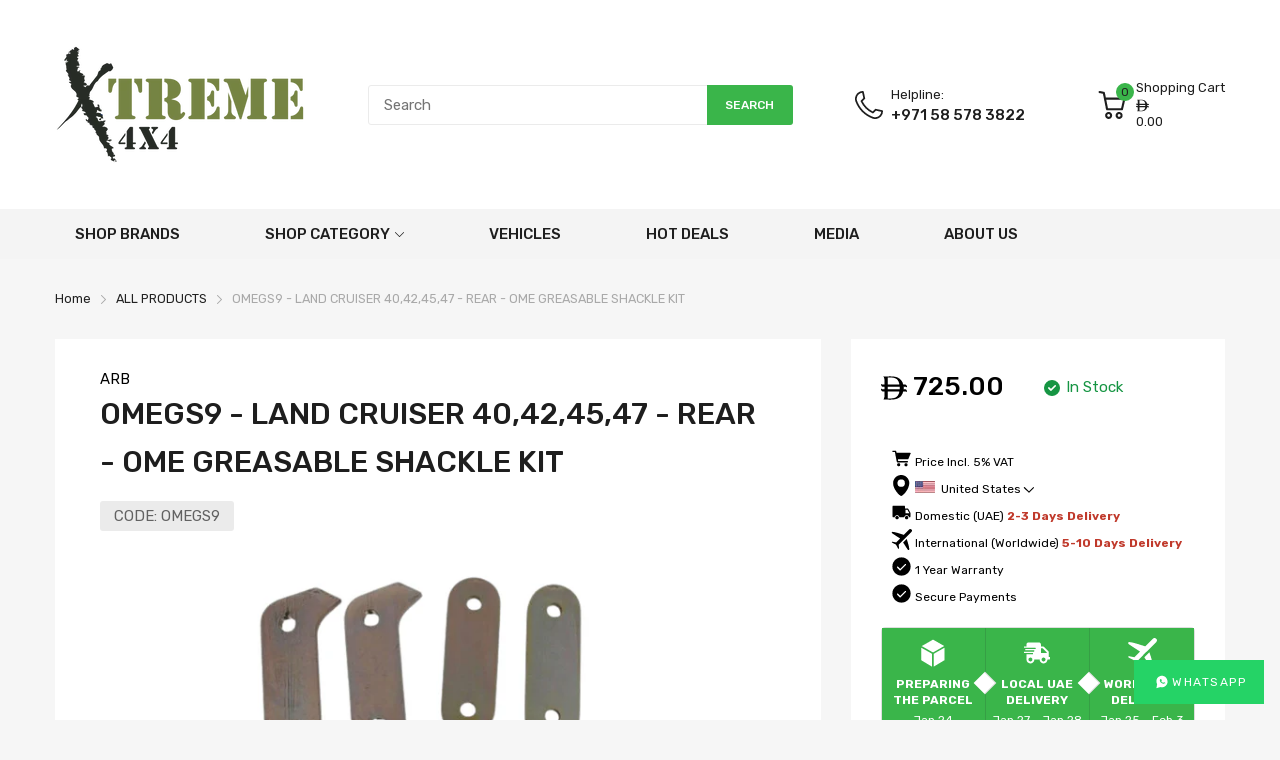

--- FILE ---
content_type: text/html; charset=utf-8
request_url: https://www.xtreme4x4.me/products/omegs9-land-cruiser-40-42-45-47-rear-ome-greasable-shackle-kit
body_size: 87646
content:
<!doctype html>
<html lang="en">
<head>
<!-- Start of Booster Apps Seo-0.1-->
<title>OMEGS9 - LAND CRUISER 40,42,45,47 - REAR - OME GREASABLE SHACKLE KIT | Xtreme 4x4</title><meta name="description" content="FITMENT NOTE :PartDimensionVehiclePositionDescriptionOMEGS918 x 10 x 7 Land Cruiser 40,42,45,47 SeriesREARGREASABLE SHACKLE KIT" /><script type="application/ld+json">
  {
    "@context": "https://schema.org",
    "@type": "WebSite",
    "name": "Xtreme 4x4",
    "url": "https://www.xtreme4x4.me",
    "potentialAction": {
      "@type": "SearchAction",
      "query-input": "required name=query",
      "target": "https://www.xtreme4x4.me/search?q={query}"
    }
  }
</script><script type="application/ld+json">
  {
    "@context": "https://schema.org",
    "@type": "Product",
    "name": "OMEGS9 - LAND CRUISER 40,42,45,47 - REAR - OME GREASABLE SHACKLE KIT",
    "brand": {"@type": "Brand","name": "ARB"},
    "sku": "OMEGS9",
    "mpn": "",
    "description": "FITMENT NOTE :\n\n\n\nPart\nDimension\nVehicle\nPosition\nDescription\n\n\nOMEGS9\n18 x 10 x 7\n\n \nLand Cruiser 40,42,45,47 Series\n\nREAR\n\nGREASABLE SHACKLE KIT\n\n\n\n",
    "url": "https://www.xtreme4x4.me/products/omegs9-land-cruiser-40-42-45-47-rear-ome-greasable-shackle-kit","image": "https://www.xtreme4x4.me/cdn/shop/products/xtreme-4x4-arb-default-title-omegs9-land-cruiser-40-42-45-47-rear-ome-greasable-shackle-kit-omegs9-29371323089005_990x.png?v=1680116056","itemCondition": "https://schema.org/NewCondition",
    "offers": [{
          "@type": "Offer","price": "725.00","priceCurrency": "AED",
          "itemCondition": "https://schema.org/NewCondition",
          "url": "https://www.xtreme4x4.me/products/omegs9-land-cruiser-40-42-45-47-rear-ome-greasable-shackle-kit?variant=40231350730861",
          "sku": "OMEGS9",
          "mpn": "",
          "availability" : "https://schema.org/InStock",
          "priceValidUntil": "2026-02-23","gtin14": ""}]}
</script>
<!-- end of Booster Apps SEO -->



  <link rel="preconnect dns-prefetch" href="https://cdn.shopify.com">
  <link rel="preconnect dns-prefetch" href="https://www.xtreme4x4.me">
  <link rel="preconnect dns-prefetch" href="https://fonts.googleapis.com" crossorigin>
  <link rel="shortcut icon" type="image/x-icon" href="//www.xtreme4x4.me/cdn/shop/t/9/assets/favicon.png?v=37271323762540821911714654587">
  <link rel="canonical" href="https://www.xtreme4x4.me/products/omegs9-land-cruiser-40-42-45-47-rear-ome-greasable-shackle-kit"><link href="//www.xtreme4x4.me/cdn/shop/t/9/assets/main_style.min.css?v=138442150147591101041765442550" rel="preload" as="style">
<link href="//www.xtreme4x4.me/cdn/shop/t/9/assets/header-content.min.css?v=2672746426095695271764178977" rel="preload" as="style">
<link href="//www.xtreme4x4.me/cdn/shop/t/9/assets/footer-content.min.css?v=172569630744999223961647725226" rel="preload" as="style"><link href="//www.xtreme4x4.me/cdn/shop/t/9/assets/product-page.min.css?v=136295110060263880301647725245" rel="preload" as="style"><meta charset="utf-8">
  <meta name="viewport" content="viewport-fit=cover, width=device-width,initial-scale=1, user-scalable=0"/>
  <meta name="google" content="notranslate">
  <meta name='HandheldFriendly' content='True'>
  <meta name='MobileOptimized' content='360'>
  <meta http-equiv="cleartype" content="on">
  <meta name="theme-color" content="#3ab54a">
  

  




<meta name="author" content="Xtreme 4x4">
<meta property="og:url" content="https://www.xtreme4x4.me/products/omegs9-land-cruiser-40-42-45-47-rear-ome-greasable-shackle-kit">
<meta property="og:site_name" content="Xtreme 4x4">


  <meta property="og:type" content="product">
  <meta property="og:title" content="OMEGS9 - LAND CRUISER 40,42,45,47 - REAR - OME GREASABLE SHACKLE KIT">
  
    <meta property="og:image" content="http://www.xtreme4x4.me/cdn/shop/products/xtreme-4x4-arb-default-title-omegs9-land-cruiser-40-42-45-47-rear-ome-greasable-shackle-kit-omegs9-29371323089005_600x.png?v=1680116056">
    <meta property="og:image:secure_url" content="https://www.xtreme4x4.me/cdn/shop/products/xtreme-4x4-arb-default-title-omegs9-land-cruiser-40-42-45-47-rear-ome-greasable-shackle-kit-omegs9-29371323089005_600x.png?v=1680116056">
    
  
  <meta property="og:price:amount" content="725.00">
  <meta property="og:price:currency" content="AED">


  <meta property="og:description" content="FITMENT NOTE : Part Dimension Vehicle Position Description OMEGS9 18 x 10 x 7   Land Cruiser 40,42,45,47 Series REAR GREASABLE SHACKLE KIT">




<meta name="twitter:card" content="summary">

  <meta name="twitter:title" content="OMEGS9 - LAND CRUISER 40,42,45,47 - REAR - OME GREASABLE SHACKLE KIT">
  <meta name="twitter:description" content="FITMENT NOTE :



Part
Dimension
Vehicle
Position
Description


OMEGS9
18 x 10 x 7

 
Land Cruiser 40,42,45,47 Series

REAR

GREASABLE SHACKLE KIT



">
  <meta name="twitter:image" content="https://www.xtreme4x4.me/cdn/shop/products/xtreme-4x4-arb-default-title-omegs9-land-cruiser-40-42-45-47-rear-ome-greasable-shackle-kit-omegs9-29371323089005_240x.png?v=1680116056">
  <meta name="twitter:image:width" content="240">
  <meta name="twitter:image:height" content="240">


<!--===== Theme Font Family ===== --><script type="text/javascript">
		WebFontConfig = {
			google: {
				api: 'https://fonts.googleapis.com/css2',
				families: ["Rubik:wght@300;400;500;600;700;800;900&display=swap"] }
		};
	</script><script>
  /*
 * Copyright 2016 Small Batch, Inc.
 *
 * Licensed under the Apache License, Version 2.0 (the "License"); you may not
 * use this file except in compliance with the License. You may obtain a copy of
 * the License at
 *
 * http://www.apache.org/licenses/LICENSE-2.0
 *
 * Unless required by applicable law or agreed to in writing, software
 * distributed under the License is distributed on an "AS IS" BASIS, WITHOUT
 * WARRANTIES OR CONDITIONS OF ANY KIND, either express or implied. See the
 * License for the specific language governing permissions and limitations under
 * the License.
 */
/* Web Font Loader v1.6.26 - (c) Adobe Systems, Google. License: Apache 2.0 */(function(){function aa(a,b,c){return a.call.apply(a.bind,arguments)}function ba(a,b,c){if(!a)throw Error();if(2<arguments.length){var d=Array.prototype.slice.call(arguments,2);return function(){var c=Array.prototype.slice.call(arguments);Array.prototype.unshift.apply(c,d);return a.apply(b,c)}}return function(){return a.apply(b,arguments)}}function p(a,b,c){p=Function.prototype.bind&&-1!=Function.prototype.bind.toString().indexOf("native code")?aa:ba;return p.apply(null,arguments)}var q=Date.now||function(){return+new Date};function ca(a,b){this.a=a;this.m=b||a;this.c=this.m.document}var da=!!window.FontFace;function t(a,b,c,d){b=a.c.createElement(b);if(c)for(var e in c)c.hasOwnProperty(e)&&("style"==e?b.style.cssText=c[e]:b.setAttribute(e,c[e]));d&&b.appendChild(a.c.createTextNode(d));return b}function u(a,b,c){a=a.c.getElementsByTagName(b)[0];a||(a=document.documentElement);a.insertBefore(c,a.lastChild)}function v(a){a.parentNode&&a.parentNode.removeChild(a)}
function w(a,b,c){b=b||[];c=c||[];for(var d=a.className.split(/\s+/),e=0;e<b.length;e+=1){for(var f=!1,g=0;g<d.length;g+=1)if(b[e]===d[g]){f=!0;break}f||d.push(b[e])}b=[];for(e=0;e<d.length;e+=1){f=!1;for(g=0;g<c.length;g+=1)if(d[e]===c[g]){f=!0;break}f||b.push(d[e])}a.className=b.join(" ").replace(/\s+/g," ").replace(/^\s+|\s+$/,"")}function y(a,b){for(var c=a.className.split(/\s+/),d=0,e=c.length;d<e;d++)if(c[d]==b)return!0;return!1}
function z(a){if("string"===typeof a.f)return a.f;var b=a.m.location.protocol;"about:"==b&&(b=a.a.location.protocol);return"https:"==b?"https:":"http:"}function ea(a){return a.m.location.hostname||a.a.location.hostname}
function A(a,b,c){function d(){k&&e&&f&&(k(g),k=null)}b=t(a,"link",{rel:"stylesheet",href:b,media:"all"});var e=!1,f=!0,g=null,k=c||null;da?(b.onload=function(){e=!0;d()},b.onerror=function(){e=!0;g=Error("Stylesheet failed to load");d()}):setTimeout(function(){e=!0;d()},0);u(a,"head",b)}
function B(a,b,c,d){var e=a.c.getElementsByTagName("head")[0];if(e){var f=t(a,"script",{src:b}),g=!1;f.onload=f.onreadystatechange=function(){g||this.readyState&&"loaded"!=this.readyState&&"complete"!=this.readyState||(g=!0,c&&c(null),f.onload=f.onreadystatechange=null,"HEAD"==f.parentNode.tagName&&e.removeChild(f))};e.appendChild(f);setTimeout(function(){g||(g=!0,c&&c(Error("Script load timeout")))},d||5E3);return f}return null};function C(){this.a=0;this.c=null}function D(a){a.a++;return function(){a.a--;E(a)}}function F(a,b){a.c=b;E(a)}function E(a){0==a.a&&a.c&&(a.c(),a.c=null)};function G(a){this.a=a||"-"}G.prototype.c=function(a){for(var b=[],c=0;c<arguments.length;c++)b.push(arguments[c].replace(/[\W_]+/g,"").toLowerCase());return b.join(this.a)};function H(a,b){this.c=a;this.f=4;this.a="n";var c=(b||"n4").match(/^([nio])([1-9])$/i);c&&(this.a=c[1],this.f=parseInt(c[2],10))}function fa(a){return I(a)+" "+(a.f+"00")+" 300px "+J(a.c)}function J(a){var b=[];a=a.split(/,\s*/);for(var c=0;c<a.length;c++){var d=a[c].replace(/['"]/g,"");-1!=d.indexOf(" ")||/^\d/.test(d)?b.push("'"+d+"'"):b.push(d)}return b.join(",")}function K(a){return a.a+a.f}function I(a){var b="normal";"o"===a.a?b="oblique":"i"===a.a&&(b="italic");return b}
function ga(a){var b=4,c="n",d=null;a&&((d=a.match(/(normal|oblique|italic)/i))&&d[1]&&(c=d[1].substr(0,1).toLowerCase()),(d=a.match(/([1-9]00|normal|bold)/i))&&d[1]&&(/bold/i.test(d[1])?b=7:/[1-9]00/.test(d[1])&&(b=parseInt(d[1].substr(0,1),10))));return c+b};function ha(a,b){this.c=a;this.f=a.m.document.documentElement;this.h=b;this.a=new G("-");this.j=!1!==b.events;this.g=!1!==b.classes}function ia(a){a.g&&w(a.f,[a.a.c("wf","loading")]);L(a,"loading")}function M(a){if(a.g){var b=y(a.f,a.a.c("wf","active")),c=[],d=[a.a.c("wf","loading")];b||c.push(a.a.c("wf","inactive"));w(a.f,c,d)}L(a,"inactive")}function L(a,b,c){if(a.j&&a.h[b])if(c)a.h[b](c.c,K(c));else a.h[b]()};function ja(){this.c={}}function ka(a,b,c){var d=[],e;for(e in b)if(b.hasOwnProperty(e)){var f=a.c[e];f&&d.push(f(b[e],c))}return d};function N(a,b){this.c=a;this.f=b;this.a=t(this.c,"span",{"aria-hidden":"true"},this.f)}function O(a){u(a.c,"body",a.a)}function P(a){return"display:block;position:absolute;top:-9999px;left:-9999px;font-size:300px;width:auto;height:auto;line-height:normal;margin:0;padding:0;font-variant:normal;white-space:nowrap;font-family:"+J(a.c)+";"+("font-style:"+I(a)+";font-weight:"+(a.f+"00")+";")};function Q(a,b,c,d,e,f){this.g=a;this.j=b;this.a=d;this.c=c;this.f=e||3E3;this.h=f||void 0}Q.prototype.start=function(){var a=this.c.m.document,b=this,c=q(),d=new Promise(function(d,e){function k(){q()-c>=b.f?e():a.fonts.load(fa(b.a),b.h).then(function(a){1<=a.length?d():setTimeout(k,25)},function(){e()})}k()}),e=new Promise(function(a,d){setTimeout(d,b.f)});Promise.race([e,d]).then(function(){b.g(b.a)},function(){b.j(b.a)})};function R(a,b,c,d,e,f,g){this.v=a;this.B=b;this.c=c;this.a=d;this.s=g||"BESbswy";this.f={};this.w=e||3E3;this.u=f||null;this.o=this.j=this.h=this.g=null;this.g=new N(this.c,this.s);this.h=new N(this.c,this.s);this.j=new N(this.c,this.s);this.o=new N(this.c,this.s);a=new H(this.a.c+",serif",K(this.a));a=P(a);this.g.a.style.cssText=a;a=new H(this.a.c+",sans-serif",K(this.a));a=P(a);this.h.a.style.cssText=a;a=new H("serif",K(this.a));a=P(a);this.j.a.style.cssText=a;a=new H("sans-serif",K(this.a));a=
P(a);this.o.a.style.cssText=a;O(this.g);O(this.h);O(this.j);O(this.o)}var S={D:"serif",C:"sans-serif"},T=null;function U(){if(null===T){var a=/AppleWebKit\/([0-9]+)(?:\.([0-9]+))/.exec(window.navigator.userAgent);T=!!a&&(536>parseInt(a[1],10)||536===parseInt(a[1],10)&&11>=parseInt(a[2],10))}return T}R.prototype.start=function(){this.f.serif=this.j.a.offsetWidth;this.f["sans-serif"]=this.o.a.offsetWidth;this.A=q();la(this)};
function ma(a,b,c){for(var d in S)if(S.hasOwnProperty(d)&&b===a.f[S[d]]&&c===a.f[S[d]])return!0;return!1}function la(a){var b=a.g.a.offsetWidth,c=a.h.a.offsetWidth,d;(d=b===a.f.serif&&c===a.f["sans-serif"])||(d=U()&&ma(a,b,c));d?q()-a.A>=a.w?U()&&ma(a,b,c)&&(null===a.u||a.u.hasOwnProperty(a.a.c))?V(a,a.v):V(a,a.B):na(a):V(a,a.v)}function na(a){setTimeout(p(function(){la(this)},a),50)}function V(a,b){setTimeout(p(function(){v(this.g.a);v(this.h.a);v(this.j.a);v(this.o.a);b(this.a)},a),0)};function W(a,b,c){this.c=a;this.a=b;this.f=0;this.o=this.j=!1;this.s=c}var X=null;W.prototype.g=function(a){var b=this.a;b.g&&w(b.f,[b.a.c("wf",a.c,K(a).toString(),"active")],[b.a.c("wf",a.c,K(a).toString(),"loading"),b.a.c("wf",a.c,K(a).toString(),"inactive")]);L(b,"fontactive",a);this.o=!0;oa(this)};
W.prototype.h=function(a){var b=this.a;if(b.g){var c=y(b.f,b.a.c("wf",a.c,K(a).toString(),"active")),d=[],e=[b.a.c("wf",a.c,K(a).toString(),"loading")];c||d.push(b.a.c("wf",a.c,K(a).toString(),"inactive"));w(b.f,d,e)}L(b,"fontinactive",a);oa(this)};function oa(a){0==--a.f&&a.j&&(a.o?(a=a.a,a.g&&w(a.f,[a.a.c("wf","active")],[a.a.c("wf","loading"),a.a.c("wf","inactive")]),L(a,"active")):M(a.a))};function pa(a){this.j=a;this.a=new ja;this.h=0;this.f=this.g=!0}pa.prototype.load=function(a){this.c=new ca(this.j,a.context||this.j);this.g=!1!==a.events;this.f=!1!==a.classes;qa(this,new ha(this.c,a),a)};
function ra(a,b,c,d,e){var f=0==--a.h;(a.f||a.g)&&setTimeout(function(){var a=e||null,k=d||null||{};if(0===c.length&&f)M(b.a);else{b.f+=c.length;f&&(b.j=f);var h,m=[];for(h=0;h<c.length;h++){var l=c[h],n=k[l.c],r=b.a,x=l;r.g&&w(r.f,[r.a.c("wf",x.c,K(x).toString(),"loading")]);L(r,"fontloading",x);r=null;null===X&&(X=window.FontFace?(x=/Gecko.*Firefox\/(\d+)/.exec(window.navigator.userAgent))?42<parseInt(x[1],10):!0:!1);X?r=new Q(p(b.g,b),p(b.h,b),b.c,l,b.s,n):r=new R(p(b.g,b),p(b.h,b),b.c,l,b.s,a,
n);m.push(r)}for(h=0;h<m.length;h++)m[h].start()}},0)}function qa(a,b,c){var d=[],e=c.timeout;ia(b);var d=ka(a.a,c,a.c),f=new W(a.c,b,e);a.h=d.length;b=0;for(c=d.length;b<c;b++)d[b].load(function(b,d,c){ra(a,f,b,d,c)})};function sa(a,b){this.c=a;this.a=b}function ta(a,b,c){var d=z(a.c);a=(a.a.api||"fast.fonts.net/jsapi").replace(/^.*http(s?):(\/\/)?/,"");return d+"//"+a+"/"+b+".js"+(c?"?v="+c:"")}
sa.prototype.load=function(a){function b(){if(f["__mti_fntLst"+d]){var c=f["__mti_fntLst"+d](),e=[],h;if(c)for(var m=0;m<c.length;m++){var l=c[m].fontfamily;void 0!=c[m].fontStyle&&void 0!=c[m].fontWeight?(h=c[m].fontStyle+c[m].fontWeight,e.push(new H(l,h))):e.push(new H(l))}a(e)}else setTimeout(function(){b()},50)}var c=this,d=c.a.projectId,e=c.a.version;if(d){var f=c.c.m;B(this.c,ta(c,d,e),function(e){e?a([]):(f["__MonotypeConfiguration__"+d]=function(){return c.a},b())}).id="__MonotypeAPIScript__"+
d}else a([])};function ua(a,b){this.c=a;this.a=b}ua.prototype.load=function(a){var b,c,d=this.a.urls||[],e=this.a.families||[],f=this.a.testStrings||{},g=new C;b=0;for(c=d.length;b<c;b++)A(this.c,d[b],D(g));var k=[];b=0;for(c=e.length;b<c;b++)if(d=e[b].split(":"),d[1])for(var h=d[1].split(","),m=0;m<h.length;m+=1)k.push(new H(d[0],h[m]));else k.push(new H(d[0]));F(g,function(){a(k,f)})};function va(a,b,c){a?this.c=a:this.c=b+wa;this.a=[];this.f=[];this.g=c||""}var wa="//fonts.googleapis.com/css";function xa(a,b){for(var c=b.length,d=0;d<c;d++){var e=b[d].split(":");3==e.length&&a.f.push(e.pop());var f="";2==e.length&&""!=e[1]&&(f=":");a.a.push(e.join(f))}}
function ya(a){if(0==a.a.length)throw Error("No fonts to load!");if(-1!=a.c.indexOf("kit="))return a.c;for(var b=a.a.length,c=[],d=0;d<b;d++)c.push(a.a[d].replace(/ /g,"+"));b=a.c+"?family="+c.join("%7C");0<a.f.length&&(b+="&subset="+a.f.join(","));0<a.g.length&&(b+="&text="+encodeURIComponent(a.g));return b};function za(a){this.f=a;this.a=[];this.c={}}
var Aa={latin:"BESbswy","latin-ext":"\u00e7\u00f6\u00fc\u011f\u015f",cyrillic:"\u0439\u044f\u0416",greek:"\u03b1\u03b2\u03a3",khmer:"\u1780\u1781\u1782",Hanuman:"\u1780\u1781\u1782"},Ba={thin:"1",extralight:"2","extra-light":"2",ultralight:"2","ultra-light":"2",light:"3",regular:"4",book:"4",medium:"5","semi-bold":"6",semibold:"6","demi-bold":"6",demibold:"6",bold:"7","extra-bold":"8",extrabold:"8","ultra-bold":"8",ultrabold:"8",black:"9",heavy:"9",l:"3",r:"4",b:"7"},Ca={i:"i",italic:"i",n:"n",normal:"n"},
Da=/^(thin|(?:(?:extra|ultra)-?)?light|regular|book|medium|(?:(?:semi|demi|extra|ultra)-?)?bold|black|heavy|l|r|b|[1-9]00)?(n|i|normal|italic)?$/;
function Ea(a){for(var b=a.f.length,c=0;c<b;c++){var d=a.f[c].split(":"),e=d[0].replace(/\+/g," "),f=["n4"];if(2<=d.length){var g;var k=d[1];g=[];if(k)for(var k=k.split(","),h=k.length,m=0;m<h;m++){var l;l=k[m];if(l.match(/^[\w-]+$/)){var n=Da.exec(l.toLowerCase());if(null==n)l="";else{l=n[2];l=null==l||""==l?"n":Ca[l];n=n[1];if(null==n||""==n)n="4";else var r=Ba[n],n=r?r:isNaN(n)?"4":n.substr(0,1);l=[l,n].join("")}}else l="";l&&g.push(l)}0<g.length&&(f=g);3==d.length&&(d=d[2],g=[],d=d?d.split(","):
g,0<d.length&&(d=Aa[d[0]])&&(a.c[e]=d))}a.c[e]||(d=Aa[e])&&(a.c[e]=d);for(d=0;d<f.length;d+=1)a.a.push(new H(e,f[d]))}};function Fa(a,b){this.c=a;this.a=b}var Ga={Arimo:!0,Cousine:!0,Tinos:!0};Fa.prototype.load=function(a){var b=new C,c=this.c,d=new va(this.a.api,z(c),this.a.text),e=this.a.families;xa(d,e);var f=new za(e);Ea(f);A(c,ya(d),D(b));F(b,function(){a(f.a,f.c,Ga)})};function Ha(a,b){this.c=a;this.a=b}Ha.prototype.load=function(a){var b=this.a.id,c=this.c.m;b?B(this.c,(this.a.api||"https://use.typekit.net")+"/"+b+".js",function(b){if(b)a([]);else if(c.Typekit&&c.Typekit.config&&c.Typekit.config.fn){b=c.Typekit.config.fn;for(var e=[],f=0;f<b.length;f+=2)for(var g=b[f],k=b[f+1],h=0;h<k.length;h++)e.push(new H(g,k[h]));try{c.Typekit.load({events:!1,classes:!1,async:!0})}catch(m){}a(e)}},2E3):a([])};function Ia(a,b){this.c=a;this.f=b;this.a=[]}Ia.prototype.load=function(a){var b=this.f.id,c=this.c.m,d=this;b?(c.__webfontfontdeckmodule__||(c.__webfontfontdeckmodule__={}),c.__webfontfontdeckmodule__[b]=function(b,c){for(var g=0,k=c.fonts.length;g<k;++g){var h=c.fonts[g];d.a.push(new H(h.name,ga("font-weight:"+h.weight+";font-style:"+h.style)))}a(d.a)},B(this.c,z(this.c)+(this.f.api||"//f.fontdeck.com/s/css/js/")+ea(this.c)+"/"+b+".js",function(b){b&&a([])})):a([])};var Y=new pa(window);Y.a.c.custom=function(a,b){return new ua(b,a)};Y.a.c.fontdeck=function(a,b){return new Ia(b,a)};Y.a.c.monotype=function(a,b){return new sa(b,a)};Y.a.c.typekit=function(a,b){return new Ha(b,a)};Y.a.c.google=function(a,b){return new Fa(b,a)};var Z={load:p(Y.load,Y)};"function"===typeof define&&define.amd?define(function(){return Z}):"undefined"!==typeof module&&module.exports?module.exports=Z:(window.WebFont=Z,window.WebFontConfig&&Y.load(window.WebFontConfig));}());
</script>
<style>:root {
    --rtl-layout: false;
    --body-font-family: Rubik,sans-serif, open-sans-serif;
    --font-heading: Rubik,sans-serif, open-sans-serif;

    --heading-size-h1: 36px;
    --heading-size-h2: 30px;
    --heading-size-h3: 25px;
    --heading-size-h4: 18px;
    --heading-size-h5: 16px;
    --heading-size-h6: 14px;
    --heading-1-weight: 500;
    --heading-2-weight: 400;
    --heading-3-weight: 400;
    --heading-4-weight: 400;
    --heading-5-weight: 400;
    --heading-6-weight: 400;

    --header-bg-desk: ;
    --header-text-color-desk: ;
    --bg-cart-number: ;
    --icon-number-color: ;
    --header-bg-mobile: ;
    --header-text-color-mobile: ;

    --body-font-size: 15px;
    --body-font-weight: 400;
    --main-color: #3ab54a;
    --main-text-color: #ffffff;
    --main-color-rgba: 58, 181, 74;
    --body-border-color: #ebebeb;
    --text-miscellaneous: #ffffff;
    --miscellaneous-color: #ffffff;
    --body-bg-color: #f6f6f6;
    --body-color: #1e1e1e;
    --body-second-color: #a9a9a9;
    --body-link: #000000;
    --border-radius-default: 42px;

    --sale-lb-cl: #ffffff;
    --sale-lb-bgcl: #3ab54a;
    --hot-lb-cl: #ffffff;
    --hot-lb-bgcl: #f00000;
    --new-lb-cl: #ffffff;
    --new-lb-bgcl: #12a05c;

    --section-heading-cl: #1e1e1e;
    --section-heading-fw: 300;
    --section-heading-align: center;
    --section-subheading-cl: #a9a9a9;
    --section-subheading-fw: 400;

    --btn1-fw: 500;
    --btn1-cl: #ffffff;
    --btn1-bg-cl: #3ab54a;
    --btn1-hover-cl: #FFFFFF;
    --btn1-hover-bg-cl: #3ab54a;
    --btn1-border-width: 1;
    --btn1-border-cl: #12a05c;
    --btn1-hover-border-cl: #12a05c;

    --btn2-fw: 400;
    --btn2-cl: #ffffff;
    --btn2-bg-cl: #212121;
    --btn2-hover-cl: #ffffff;
    --btn2-hover-bg-cl: #12a05c;
    --btn2-border-width: 1;
    --btn2-border-cl: #212121;
    --btn2-hover-border-cl: #12a05c;

    --btn3-fw: 500;
    --btn3-cl: #ffffff;
    --btn3-bg-cl: #12a05c;
    --btn3-hover-cl: #ffffff;
    --btn3-hover-bg-cl: #12a05c;
    --btn3-border-width: 1;
    --btn3-border-cl: #12a05c;
    --btn3-hover-border-cl: #12a05c;

    --price-color: #000000;
    --price-compare-color: #a9a9a9;
    --price-sale-color: #3ab54a;
    --rating-star-color: #3ab54a;
    --rating-star-empty-color: #a9a9a9;

    --footer-bg: ;
    --footer-text-cl: ;

    --color-second: #626262;

    --product-item-name: 17px;
    --product-item-price: 20px;

    --body-14: 14px;

    --breadcrumb-color-1: #212121;
    --breadcrumb-color-2: #a9a9a9;

    --bg-white: #ffffff;
    --gutter-xlg: 40px;
    --gutter-lg: 30px;
    --gutter-md: 25px;
    --gutter-sm: 20px;
    --gutter-xs: 15px;
    --gutter-xxs: 10px;
  }
</style>



<link href="//www.xtreme4x4.me/cdn/shop/t/9/assets/main_style.min.css?v=138442150147591101041765442550" rel="stylesheet" as="style">
<link href="//www.xtreme4x4.me/cdn/shop/t/9/assets/header-content.min.css?v=2672746426095695271764178977" rel="stylesheet" as="style">
<link href="//www.xtreme4x4.me/cdn/shop/t/9/assets/footer-content.min.css?v=172569630744999223961647725226" rel="stylesheet" as="style">
<link href="//www.xtreme4x4.me/cdn/shop/t/9/assets/custom_new.css?v=148789613892155234261763814311" rel="stylesheet" as="style"><link href="//www.xtreme4x4.me/cdn/shop/t/9/assets/product-page.min.css?v=136295110060263880301647725245" rel="stylesheet" as="style">
<style data-shopify>.sb-left-column .widget-menu .menu-item .dropdown-menu{transition: height 0.2s;}
  .slider-container:not(.slider-initialized) {
    overflow: hidden;
    white-space: nowrap;
  }
  .slider-container:not(.slider-initialized) .slider-item {
    display: inline-block;
    vertical-align: top;
    white-space: normal;
  }
  .slider-item:not(.no-lazy).lazyload {
    display: none !important;
  }
  .slider-item:not(.no-lazy).lazyloaded {
    display: inline-block !important;
  }
  .slider-item:not(.no-lazy) .lazyload {
    display: none !important;
  }
  .slider-item:not(.no-lazy) .lazyloaded {
    display: inline-block !important;
  }
  .slider-item:not(.no-lazy).tns-slide-active .lazyload {
    display: inline-block !important;
  }
  .slider-item:not(.no-lazy).tns-slide-active {
    display: inline-block !important;
  }
  .visibility-hidden {
    visibility: hidden;
  }
  .position-relative {position: relative !important;}
  .position-absolute {position: absolute !important;}
  .cursor-pointer{cursor: pointer}
  .p-0{ padding: 0!important;}

  .share-links.social-sharing svg{
    width: 24px;
  }.product-status .in-stock,.product-status .out-stock{display: none;}
    .product-status[data-status='1'] .in-stock{display: block;}
    .product-status[data-status='0'] .out-stock{display: block;}.section_title-wrapper {margin:0 0 30px 0;}.section_title-text-1 {font-size:26px;line-height:60px;}@media screen and (max-width: 991px){ .section_title-text-1 {font-size:24px;} }@media screen and (max-width: 767px){ .section_title-text-1 {font-size:20px;line-height:25px;}}.section_title-text-2 {font-size:24px;line-height:35px;}.custom-color[data-custom-color="white"],.custom-color[data-custom-color="white"] a{
          color: #fff;
        }.custom-color[data-custom-color="black"],.custom-color[data-custom-color="black"] a{
          color: #000;
        }.custom-color[data-custom-color="red"],.custom-color[data-custom-color="red"] a{
          color: #FF0000;
        }.custom-color[data-custom-color="yellow"],.custom-color[data-custom-color="yellow"] a{
          color: #ffff00;
        }.custom-color[data-custom-color="pink"],.custom-color[data-custom-color="pink"] a{
          color: #FFC0CB;
        }.custom-color[data-custom-color="purple"],.custom-color[data-custom-color="purple"] a{
          color: #800080;
        }.custom-color[data-custom-color="green"],.custom-color[data-custom-color="green"] a{
          color: #00ff00;
        }.custom-color[data-custom-color="blue"],.custom-color[data-custom-color="blue"] a{
          color: #0000FF;
        }.custom-color[data-custom-color="gold"],.custom-color[data-custom-color="gold"] a{
          color: #FFD700;
        }.custom-color[data-custom-color="grey"],.custom-color[data-custom-color="grey"] a{
          color: #808080;
        }.custom-color[data-custom-color="orange"],.custom-color[data-custom-color="orange"] a{
          color: #FFA500;
        }.mega-menu-item .product-card_action{
    display: none;
  }

  
</style>

<script type="application/javascript">
  EventTarget.prototype.addEvent = EventTarget.prototype.addEventListener;
  EventTarget.prototype.removeEvent = EventTarget.prototype.removeEventListener;
  window.lazySizesConfig = window.lazySizesConfig || {};
  lazySizesConfig.loadMode = 1;
  lazySizesConfig.loadHidden = false;

  [
    "//www.xtreme4x4.me/cdn/shop/t/9/assets/lazysizes.min.js?v=25304090940066857651647725234",
    "//www.xtreme4x4.me/cdn/shop/t/9/assets/tiny-slider.min.js?v=83794718933834253901647725251",
    "//www.xtreme4x4.me/cdn/shop/t/9/assets/common.min.js?v=143589456925157322761647725218","//www.xtreme4x4.me/cdn/shop/t/9/assets/photoswipe.min.js?v=42722518446150578531647725240","//www.xtreme4x4.me/cdn/shop/t/9/assets/product-no-sb-page.min.js?v=84539557423940264501647725243",].forEach(url => {
    let link = document.createElement('link');
    link.href = url;
    link.rel = "preload";
    link.as = "script";
    document.head.prepend(link);
  })
</script>  <script>window.BOOMR = {version:1}</script>

<script type="application/javascript">
  window.theme = Object.assign( window.theme || {}, {product: {"id":6856298561645,"title":"OMEGS9 - LAND CRUISER 40,42,45,47 - REAR - OME GREASABLE SHACKLE KIT","handle":"omegs9-land-cruiser-40-42-45-47-rear-ome-greasable-shackle-kit","description":"\u003cp\u003e\u003cspan style=\"color: #000000;\" data-mce-style=\"color: #000000;\"\u003e\u003cstrong\u003e\u003c\/strong\u003e\u003c\/span\u003e\u003cspan style=\"color: #000000;\" data-mce-style=\"color: #000000;\"\u003e\u003cstrong\u003e\u003c\/strong\u003e\u003c\/span\u003e\u003cspan style=\"color: #000000;\" data-mce-style=\"color: #000000;\"\u003e\u003cstrong\u003e\u003c\/strong\u003e\u003c\/span\u003e\u003cspan style=\"color: #000000;\" data-mce-style=\"color: #000000;\"\u003e\u003cstrong\u003e\u003c\/strong\u003e\u003c\/span\u003e\u003cspan style=\"color: #000000;\" data-mce-style=\"color: #000000;\"\u003e\u003cstrong\u003eFITMENT NOTE :\u003c\/strong\u003e\u003c\/span\u003e\u003c\/p\u003e\n\u003ctable style=\"width: 101.499%;\" data-mce-style=\"width: 101.499%;\"\u003e\n\u003ctbody\u003e\n\u003ctr\u003e\n\u003ctd style=\"width: 7%; text-align: center;\" data-mce-style=\"width: 7%; text-align: center;\"\u003e\u003cspan style=\"color: #000000;\" data-mce-style=\"color: #000000;\"\u003e\u003cstrong\u003ePart\u003c\/strong\u003e\u003c\/span\u003e\u003c\/td\u003e\n\u003ctd style=\"width: 15%; text-align: center;\" data-mce-style=\"width: 15%; text-align: center;\"\u003e\u003cspan style=\"color: #000000;\" data-mce-style=\"color: #000000;\"\u003e\u003cstrong\u003eDimension\u003c\/strong\u003e\u003c\/span\u003e\u003c\/td\u003e\n\u003ctd style=\"width: 14%; text-align: center;\" data-mce-style=\"width: 14%; text-align: center;\"\u003e\u003cspan style=\"color: #000000;\" color=\"#000000\" data-mce-style=\"color: #000000;\"\u003e\u003cb\u003eVehicle\u003c\/b\u003e\u003c\/span\u003e\u003c\/td\u003e\n\u003ctd style=\"width: 14%; text-align: center;\" data-mce-style=\"width: 14%; text-align: center;\"\u003e\u003cspan style=\"color: #000000;\" color=\"#000000\" data-mce-style=\"color: #000000;\"\u003e\u003cb\u003ePosition\u003c\/b\u003e\u003c\/span\u003e\u003c\/td\u003e\n\u003ctd style=\"width: 14%; text-align: center;\" data-mce-style=\"width: 14%; text-align: center;\"\u003e\u003cspan style=\"color: #000000;\" data-mce-style=\"color: #000000;\"\u003e\u003cstrong\u003eDescription\u003c\/strong\u003e\u003c\/span\u003e\u003c\/td\u003e\n\u003c\/tr\u003e\n\u003ctr\u003e\n\u003ctd style=\"width: 7%; text-align: center;\" data-mce-style=\"width: 7%; text-align: center;\"\u003e\u003cspan style=\"color: #000000;\"\u003eOMEGS9\u003c\/span\u003e\u003c\/td\u003e\n\u003ctd style=\"width: 15%; text-align: center;\" data-mce-style=\"width: 15%; text-align: center;\"\u003e\u003cspan style=\"color: #000000;\"\u003e18 x 10 x 7\u003c\/span\u003e\u003c\/td\u003e\n\u003ctd style=\"width: 14%; text-align: center;\" data-mce-style=\"width: 14%; text-align: center;\"\u003e\n\u003cp\u003e \u003c\/p\u003e\n\u003cp\u003e\u003cspan color=\"#000000\" style=\"color: #000000;\"\u003eLand Cruiser 40,42,45,47 Series\u003c\/span\u003e\u003c\/p\u003e\n\u003c\/td\u003e\n\u003ctd style=\"width: 14%; text-align: center;\" data-mce-style=\"width: 14%; text-align: center;\"\u003e\u003cspan color=\"#000000\" style=\"color: #000000;\"\u003eREAR\u003c\/span\u003e\u003c\/td\u003e\n\u003ctd style=\"width: 14%; text-align: center;\" data-mce-style=\"width: 14%; text-align: center;\"\u003e\n\u003cspan style=\"color: #000000;\"\u003eGREASABLE SHACKLE KIT\u003c\/span\u003e\u003cbr\u003e\n\u003c\/td\u003e\n\u003c\/tr\u003e\n\u003c\/tbody\u003e\n\u003c\/table\u003e","published_at":"2022-07-27T18:09:27+04:00","created_at":"2022-07-27T18:08:24+04:00","vendor":"ARB","type":"SUSPENSION COMPONENETS","tags":["1960-1984","40 Series","42 Series","45 Series","47 Series","ARB SUSPENSION PARTS","GREASABLE","GREASABLE SHACKLE KIT","Land Cruiser","Land Cruiser 40s Series","Old Man Emu","OME","OMEGS9","rear","REAR SHACKLE KIT","SHACKLE KIT","SUSPENSION PARTS","Toyota","Toyota Land Cruiser"],"price":72500,"price_min":72500,"price_max":72500,"available":true,"price_varies":false,"compare_at_price":null,"compare_at_price_min":0,"compare_at_price_max":0,"compare_at_price_varies":false,"variants":[{"id":40231350730861,"title":"Default Title","option1":"Default Title","option2":null,"option3":null,"sku":"OMEGS9","requires_shipping":true,"taxable":true,"featured_image":null,"available":true,"name":"OMEGS9 - LAND CRUISER 40,42,45,47 - REAR - OME GREASABLE SHACKLE KIT","public_title":null,"options":["Default Title"],"price":72500,"weight":2200,"compare_at_price":null,"inventory_management":"shopify","barcode":"","requires_selling_plan":false,"selling_plan_allocations":[]}],"images":["\/\/www.xtreme4x4.me\/cdn\/shop\/products\/xtreme-4x4-arb-default-title-omegs9-land-cruiser-40-42-45-47-rear-ome-greasable-shackle-kit-omegs9-29371323089005.png?v=1680116056"],"featured_image":"\/\/www.xtreme4x4.me\/cdn\/shop\/products\/xtreme-4x4-arb-default-title-omegs9-land-cruiser-40-42-45-47-rear-ome-greasable-shackle-kit-omegs9-29371323089005.png?v=1680116056","options":["Title"],"media":[{"alt":"OMEGS9 - LAND CRUISER 40,42,45,47 - REAR - OME GREASABLE SHACKLE KIT - Xtreme 4x4","id":22284593430637,"position":1,"preview_image":{"aspect_ratio":1.734,"height":571,"width":990,"src":"\/\/www.xtreme4x4.me\/cdn\/shop\/products\/xtreme-4x4-arb-default-title-omegs9-land-cruiser-40-42-45-47-rear-ome-greasable-shackle-kit-omegs9-29371323089005.png?v=1680116056"},"aspect_ratio":1.734,"height":571,"media_type":"image","src":"\/\/www.xtreme4x4.me\/cdn\/shop\/products\/xtreme-4x4-arb-default-title-omegs9-land-cruiser-40-42-45-47-rear-ome-greasable-shackle-kit-omegs9-29371323089005.png?v=1680116056","width":990}],"requires_selling_plan":false,"selling_plan_groups":[],"content":"\u003cp\u003e\u003cspan style=\"color: #000000;\" data-mce-style=\"color: #000000;\"\u003e\u003cstrong\u003e\u003c\/strong\u003e\u003c\/span\u003e\u003cspan style=\"color: #000000;\" data-mce-style=\"color: #000000;\"\u003e\u003cstrong\u003e\u003c\/strong\u003e\u003c\/span\u003e\u003cspan style=\"color: #000000;\" data-mce-style=\"color: #000000;\"\u003e\u003cstrong\u003e\u003c\/strong\u003e\u003c\/span\u003e\u003cspan style=\"color: #000000;\" data-mce-style=\"color: #000000;\"\u003e\u003cstrong\u003e\u003c\/strong\u003e\u003c\/span\u003e\u003cspan style=\"color: #000000;\" data-mce-style=\"color: #000000;\"\u003e\u003cstrong\u003eFITMENT NOTE :\u003c\/strong\u003e\u003c\/span\u003e\u003c\/p\u003e\n\u003ctable style=\"width: 101.499%;\" data-mce-style=\"width: 101.499%;\"\u003e\n\u003ctbody\u003e\n\u003ctr\u003e\n\u003ctd style=\"width: 7%; text-align: center;\" data-mce-style=\"width: 7%; text-align: center;\"\u003e\u003cspan style=\"color: #000000;\" data-mce-style=\"color: #000000;\"\u003e\u003cstrong\u003ePart\u003c\/strong\u003e\u003c\/span\u003e\u003c\/td\u003e\n\u003ctd style=\"width: 15%; text-align: center;\" data-mce-style=\"width: 15%; text-align: center;\"\u003e\u003cspan style=\"color: #000000;\" data-mce-style=\"color: #000000;\"\u003e\u003cstrong\u003eDimension\u003c\/strong\u003e\u003c\/span\u003e\u003c\/td\u003e\n\u003ctd style=\"width: 14%; text-align: center;\" data-mce-style=\"width: 14%; text-align: center;\"\u003e\u003cspan style=\"color: #000000;\" color=\"#000000\" data-mce-style=\"color: #000000;\"\u003e\u003cb\u003eVehicle\u003c\/b\u003e\u003c\/span\u003e\u003c\/td\u003e\n\u003ctd style=\"width: 14%; text-align: center;\" data-mce-style=\"width: 14%; text-align: center;\"\u003e\u003cspan style=\"color: #000000;\" color=\"#000000\" data-mce-style=\"color: #000000;\"\u003e\u003cb\u003ePosition\u003c\/b\u003e\u003c\/span\u003e\u003c\/td\u003e\n\u003ctd style=\"width: 14%; text-align: center;\" data-mce-style=\"width: 14%; text-align: center;\"\u003e\u003cspan style=\"color: #000000;\" data-mce-style=\"color: #000000;\"\u003e\u003cstrong\u003eDescription\u003c\/strong\u003e\u003c\/span\u003e\u003c\/td\u003e\n\u003c\/tr\u003e\n\u003ctr\u003e\n\u003ctd style=\"width: 7%; text-align: center;\" data-mce-style=\"width: 7%; text-align: center;\"\u003e\u003cspan style=\"color: #000000;\"\u003eOMEGS9\u003c\/span\u003e\u003c\/td\u003e\n\u003ctd style=\"width: 15%; text-align: center;\" data-mce-style=\"width: 15%; text-align: center;\"\u003e\u003cspan style=\"color: #000000;\"\u003e18 x 10 x 7\u003c\/span\u003e\u003c\/td\u003e\n\u003ctd style=\"width: 14%; text-align: center;\" data-mce-style=\"width: 14%; text-align: center;\"\u003e\n\u003cp\u003e \u003c\/p\u003e\n\u003cp\u003e\u003cspan color=\"#000000\" style=\"color: #000000;\"\u003eLand Cruiser 40,42,45,47 Series\u003c\/span\u003e\u003c\/p\u003e\n\u003c\/td\u003e\n\u003ctd style=\"width: 14%; text-align: center;\" data-mce-style=\"width: 14%; text-align: center;\"\u003e\u003cspan color=\"#000000\" style=\"color: #000000;\"\u003eREAR\u003c\/span\u003e\u003c\/td\u003e\n\u003ctd style=\"width: 14%; text-align: center;\" data-mce-style=\"width: 14%; text-align: center;\"\u003e\n\u003cspan style=\"color: #000000;\"\u003eGREASABLE SHACKLE KIT\u003c\/span\u003e\u003cbr\u003e\n\u003c\/td\u003e\n\u003c\/tr\u003e\n\u003c\/tbody\u003e\n\u003c\/table\u003e"},routes: {
      rootUrl: "/",
      searchUrl: "/search",
      collectionAllUrl: "/collections/all",
      collectionsUrl: "/collections",
      cartAdd: "/cart/add.js",
      cartGet: "/cart.js",
      cartChange: "/cart/change.js",
      cartUpdate: "/cart/update.js",
      cartClear: "/cart/clear.js"
    },
    settings: {
      currencies:{
        enable: false
      },
      language: {
        enable: false
      },
      shop: {
        reviewApp: "shopify"
      },
      header: {
        sticky: true,
        style: 1,
        enableMainMegaMenu: true,
      },
      cart: {
        type: "drawer",
      },
      search: {
        useApp: "glogo",
        disable: false,
        limit: 10,
        type: "product,page,article,collection",
        urlParams: "&resources[type]=product,page,article,collection&resources[limit]=10&resources[options][unavailable_products]=show&resources[options][fields]=title,author,body,product_type,tag,variants.sku,variants.title,vendor"
      },
      collection: {
        scrollTopWhenFilter: true
      }
    },
    template: "product",
    strings: {
      klaviyoSuccess: "We just sent you an email to confirm your subscription. To finish signing up, please click the confirmation link in the email.",
      soldOut: "Out of stock",
      item: "Item",
      items: "Items",
      tags: "Tagged &quot;{{tags}}&quot;",
      page: "Page {{page}}",
      shopName: "Xtreme 4x4",
      cartNumber: "There are {{count}} item in your cart.",
      cartNumbers: "There are {{count}} items in your cart.",
      cart: {
        drawer: {
          quantity: "Qty"
        },
        lineItemMax: "You can&#39;t add more this item to the cart.",
      },
      shipping: {
        oneResult: "There is one shipping rate available for {{address}}",
        manyResults: "There are {{results_total}} shipping rates available for {{address}}, starting at {{rate_first}}.",
        notResult: "We do not ship to this destination.",
        resultItem: "{{name}} at {{price}}",
        missingCountry: "Please select a country",
        missingZip: "Please enter Zip/Postal Code",
      },
      message: {
        newsletterSuccess: "Thank you for subscribing!"
      }
    },
    currency: {
      type: "shopify",
      current: "AED",
      pattern: "money_format",
      symbol: "د.إ",
      format: "<span class=money>DHS. {{amount}} AED</span>",
    },
    search: {
      "config" : {
        "resources[type]": "product,page,article,collection",
        "resources[limit]": "10",
        "resources[options][unavailable_products]": "show"
      },
      strings : {
        product: "Product",
        article: "Translation missing: en.general.search.article",
        collection: "Translation missing: en.general.search.collection",
        page: "Translation missing: en.general.search.page",
      }
    },
    assets: {
      cartNotify: "//www.xtreme4x4.me/cdn/shop/t/9/assets/cart-notify.min.js?v=117173670993032854741647725208",
      search: "//www.xtreme4x4.me/cdn/shop/t/9/assets/search.min.js?v=92666862508071919721647725250",
      collectionFilter: "//www.xtreme4x4.me/cdn/shop/t/9/assets/filter.min.js?v=26118698626929596641647725224",
      currenciesUrl: "//www.xtreme4x4.me/cdn/shop/t/9/assets/currencies.min.js?v=60223240567724181451647725220",
      currenciesRateUrl: "https://www.xtreme4x4.me/services/javascripts/currencies.js",
      defaultImage: "//www.xtreme4x4.me/cdn/shop/t/9/assets/default-image.jpg?v=43200675857319925701647725221",
    }
  });

  (() => {
    let arr = [
      "//www.xtreme4x4.me/cdn/shop/t/9/assets/lazysizes.min.js?v=25304090940066857651647725234",
      "//www.xtreme4x4.me/cdn/shop/t/9/assets/tiny-slider.min.js?v=83794718933834253901647725251",
      "//www.xtreme4x4.me/cdn/shop/t/9/assets/common.min.js?v=143589456925157322761647725218","//www.xtreme4x4.me/cdn/shop/t/9/assets/photoswipe.min.js?v=42722518446150578531647725240","//www.xtreme4x4.me/cdn/shop/t/9/assets/product-no-sb-page.min.js?v=84539557423940264501647725243",];
    document.addEvent('DOMContentLoaded',async () => {

      for (const url of arr) {
        await new Promise((reslove, rejcet) => {
          let script = document.createElement("script");
          script.src = url;
          script.defer = true;
          script.onload = () => {reslove(1);};
          document.body.append(script);
        })
      }
    }, {once: true});
    window.addEvent('load', () => {
      [
        "//www.xtreme4x4.me/cdn/shop/t/9/assets/cart-notify.min.js?v=117173670993032854741647725208","//www.xtreme4x4.me/cdn/shop/t/9/assets/search.min.js?v=92666862508071919721647725250",].forEach( url => {
        let link = document.createElement("link");
        link.as = "script";
        link.href = url;
        link.rel = "preload";
        document.head.append(link);
      });
    })
  })();
</script>




<script>window.performance && window.performance.mark && window.performance.mark('shopify.content_for_header.start');</script><meta name="google-site-verification" content="YiFGqGMuXYmmD7i6V8jkp2Q4sCTr2i-RcPu2bw89Urw">
<meta id="shopify-digital-wallet" name="shopify-digital-wallet" content="/25404538989/digital_wallets/dialog">
<meta name="shopify-checkout-api-token" content="12078f4cefd31f8e57e9e149fb0af3c9">
<meta id="in-context-paypal-metadata" data-shop-id="25404538989" data-venmo-supported="false" data-environment="production" data-locale="en_US" data-paypal-v4="true" data-currency="AED">
<link rel="alternate" hreflang="x-default" href="https://www.xtreme4x4.me/products/omegs9-land-cruiser-40-42-45-47-rear-ome-greasable-shackle-kit">
<link rel="alternate" hreflang="en" href="https://www.xtreme4x4.me/products/omegs9-land-cruiser-40-42-45-47-rear-ome-greasable-shackle-kit">
<link rel="alternate" hreflang="en-BH" href="https://www.xtreme4x4.me/en-bh/products/omegs9-land-cruiser-40-42-45-47-rear-ome-greasable-shackle-kit">
<link rel="alternate" hreflang="en-KW" href="https://www.xtreme4x4.me/en-kw/products/omegs9-land-cruiser-40-42-45-47-rear-ome-greasable-shackle-kit">
<link rel="alternate" hreflang="en-QA" href="https://www.xtreme4x4.me/en-qa/products/omegs9-land-cruiser-40-42-45-47-rear-ome-greasable-shackle-kit">
<link rel="alternate" hreflang="en-SA" href="https://www.xtreme4x4.me/en-sa/products/omegs9-land-cruiser-40-42-45-47-rear-ome-greasable-shackle-kit">
<link rel="alternate" hreflang="en-US" href="https://www.xtreme4x4.me/en-us/products/omegs9-land-cruiser-40-42-45-47-rear-ome-greasable-shackle-kit">
<link rel="alternate" type="application/json+oembed" href="https://www.xtreme4x4.me/products/omegs9-land-cruiser-40-42-45-47-rear-ome-greasable-shackle-kit.oembed">
<script async="async" src="/checkouts/internal/preloads.js?locale=en-AE"></script>
<script id="shopify-features" type="application/json">{"accessToken":"12078f4cefd31f8e57e9e149fb0af3c9","betas":["rich-media-storefront-analytics"],"domain":"www.xtreme4x4.me","predictiveSearch":true,"shopId":25404538989,"locale":"en"}</script>
<script>var Shopify = Shopify || {};
Shopify.shop = "xtreme4x4.myshopify.com";
Shopify.locale = "en";
Shopify.currency = {"active":"AED","rate":"1.0"};
Shopify.country = "AE";
Shopify.theme = {"name":"Xtreme Live","id":121678954605,"schema_name":"Chromium Theme","schema_version":"3.1.0","theme_store_id":null,"role":"main"};
Shopify.theme.handle = "null";
Shopify.theme.style = {"id":null,"handle":null};
Shopify.cdnHost = "www.xtreme4x4.me/cdn";
Shopify.routes = Shopify.routes || {};
Shopify.routes.root = "/";</script>
<script type="module">!function(o){(o.Shopify=o.Shopify||{}).modules=!0}(window);</script>
<script>!function(o){function n(){var o=[];function n(){o.push(Array.prototype.slice.apply(arguments))}return n.q=o,n}var t=o.Shopify=o.Shopify||{};t.loadFeatures=n(),t.autoloadFeatures=n()}(window);</script>
<script id="shop-js-analytics" type="application/json">{"pageType":"product"}</script>
<script defer="defer" async type="module" src="//www.xtreme4x4.me/cdn/shopifycloud/shop-js/modules/v2/client.init-shop-cart-sync_BT-GjEfc.en.esm.js"></script>
<script defer="defer" async type="module" src="//www.xtreme4x4.me/cdn/shopifycloud/shop-js/modules/v2/chunk.common_D58fp_Oc.esm.js"></script>
<script defer="defer" async type="module" src="//www.xtreme4x4.me/cdn/shopifycloud/shop-js/modules/v2/chunk.modal_xMitdFEc.esm.js"></script>
<script type="module">
  await import("//www.xtreme4x4.me/cdn/shopifycloud/shop-js/modules/v2/client.init-shop-cart-sync_BT-GjEfc.en.esm.js");
await import("//www.xtreme4x4.me/cdn/shopifycloud/shop-js/modules/v2/chunk.common_D58fp_Oc.esm.js");
await import("//www.xtreme4x4.me/cdn/shopifycloud/shop-js/modules/v2/chunk.modal_xMitdFEc.esm.js");

  window.Shopify.SignInWithShop?.initShopCartSync?.({"fedCMEnabled":true,"windoidEnabled":true});

</script>
<script>(function() {
  var isLoaded = false;
  function asyncLoad() {
    if (isLoaded) return;
    isLoaded = true;
    var urls = ["https:\/\/cdn.shopify.com\/s\/files\/1\/0449\/2568\/1820\/t\/4\/assets\/booster_currency.js?v=1624978055\u0026shop=xtreme4x4.myshopify.com"];
    for (var i = 0; i < urls.length; i++) {
      var s = document.createElement('script');
      s.type = 'text/javascript';
      s.async = true;
      s.src = urls[i];
      var x = document.getElementsByTagName('script')[0];
      x.parentNode.insertBefore(s, x);
    }
  };
  if(window.attachEvent) {
    window.attachEvent('onload', asyncLoad);
  } else {
    window.addEventListener('load', asyncLoad, false);
  }
})();</script>
<script id="__st">var __st={"a":25404538989,"offset":14400,"reqid":"88cd2f09-d367-4887-a447-cb22920c4874-1769273183","pageurl":"www.xtreme4x4.me\/products\/omegs9-land-cruiser-40-42-45-47-rear-ome-greasable-shackle-kit","u":"2fe650c43553","p":"product","rtyp":"product","rid":6856298561645};</script>
<script>window.ShopifyPaypalV4VisibilityTracking = true;</script>
<script id="captcha-bootstrap">!function(){'use strict';const t='contact',e='account',n='new_comment',o=[[t,t],['blogs',n],['comments',n],[t,'customer']],c=[[e,'customer_login'],[e,'guest_login'],[e,'recover_customer_password'],[e,'create_customer']],r=t=>t.map((([t,e])=>`form[action*='/${t}']:not([data-nocaptcha='true']) input[name='form_type'][value='${e}']`)).join(','),a=t=>()=>t?[...document.querySelectorAll(t)].map((t=>t.form)):[];function s(){const t=[...o],e=r(t);return a(e)}const i='password',u='form_key',d=['recaptcha-v3-token','g-recaptcha-response','h-captcha-response',i],f=()=>{try{return window.sessionStorage}catch{return}},m='__shopify_v',_=t=>t.elements[u];function p(t,e,n=!1){try{const o=window.sessionStorage,c=JSON.parse(o.getItem(e)),{data:r}=function(t){const{data:e,action:n}=t;return t[m]||n?{data:e,action:n}:{data:t,action:n}}(c);for(const[e,n]of Object.entries(r))t.elements[e]&&(t.elements[e].value=n);n&&o.removeItem(e)}catch(o){console.error('form repopulation failed',{error:o})}}const l='form_type',E='cptcha';function T(t){t.dataset[E]=!0}const w=window,h=w.document,L='Shopify',v='ce_forms',y='captcha';let A=!1;((t,e)=>{const n=(g='f06e6c50-85a8-45c8-87d0-21a2b65856fe',I='https://cdn.shopify.com/shopifycloud/storefront-forms-hcaptcha/ce_storefront_forms_captcha_hcaptcha.v1.5.2.iife.js',D={infoText:'Protected by hCaptcha',privacyText:'Privacy',termsText:'Terms'},(t,e,n)=>{const o=w[L][v],c=o.bindForm;if(c)return c(t,g,e,D).then(n);var r;o.q.push([[t,g,e,D],n]),r=I,A||(h.body.append(Object.assign(h.createElement('script'),{id:'captcha-provider',async:!0,src:r})),A=!0)});var g,I,D;w[L]=w[L]||{},w[L][v]=w[L][v]||{},w[L][v].q=[],w[L][y]=w[L][y]||{},w[L][y].protect=function(t,e){n(t,void 0,e),T(t)},Object.freeze(w[L][y]),function(t,e,n,w,h,L){const[v,y,A,g]=function(t,e,n){const i=e?o:[],u=t?c:[],d=[...i,...u],f=r(d),m=r(i),_=r(d.filter((([t,e])=>n.includes(e))));return[a(f),a(m),a(_),s()]}(w,h,L),I=t=>{const e=t.target;return e instanceof HTMLFormElement?e:e&&e.form},D=t=>v().includes(t);t.addEventListener('submit',(t=>{const e=I(t);if(!e)return;const n=D(e)&&!e.dataset.hcaptchaBound&&!e.dataset.recaptchaBound,o=_(e),c=g().includes(e)&&(!o||!o.value);(n||c)&&t.preventDefault(),c&&!n&&(function(t){try{if(!f())return;!function(t){const e=f();if(!e)return;const n=_(t);if(!n)return;const o=n.value;o&&e.removeItem(o)}(t);const e=Array.from(Array(32),(()=>Math.random().toString(36)[2])).join('');!function(t,e){_(t)||t.append(Object.assign(document.createElement('input'),{type:'hidden',name:u})),t.elements[u].value=e}(t,e),function(t,e){const n=f();if(!n)return;const o=[...t.querySelectorAll(`input[type='${i}']`)].map((({name:t})=>t)),c=[...d,...o],r={};for(const[a,s]of new FormData(t).entries())c.includes(a)||(r[a]=s);n.setItem(e,JSON.stringify({[m]:1,action:t.action,data:r}))}(t,e)}catch(e){console.error('failed to persist form',e)}}(e),e.submit())}));const S=(t,e)=>{t&&!t.dataset[E]&&(n(t,e.some((e=>e===t))),T(t))};for(const o of['focusin','change'])t.addEventListener(o,(t=>{const e=I(t);D(e)&&S(e,y())}));const B=e.get('form_key'),M=e.get(l),P=B&&M;t.addEventListener('DOMContentLoaded',(()=>{const t=y();if(P)for(const e of t)e.elements[l].value===M&&p(e,B);[...new Set([...A(),...v().filter((t=>'true'===t.dataset.shopifyCaptcha))])].forEach((e=>S(e,t)))}))}(h,new URLSearchParams(w.location.search),n,t,e,['guest_login'])})(!0,!0)}();</script>
<script integrity="sha256-4kQ18oKyAcykRKYeNunJcIwy7WH5gtpwJnB7kiuLZ1E=" data-source-attribution="shopify.loadfeatures" defer="defer" src="//www.xtreme4x4.me/cdn/shopifycloud/storefront/assets/storefront/load_feature-a0a9edcb.js" crossorigin="anonymous"></script>
<script data-source-attribution="shopify.dynamic_checkout.dynamic.init">var Shopify=Shopify||{};Shopify.PaymentButton=Shopify.PaymentButton||{isStorefrontPortableWallets:!0,init:function(){window.Shopify.PaymentButton.init=function(){};var t=document.createElement("script");t.src="https://www.xtreme4x4.me/cdn/shopifycloud/portable-wallets/latest/portable-wallets.en.js",t.type="module",document.head.appendChild(t)}};
</script>
<script data-source-attribution="shopify.dynamic_checkout.buyer_consent">
  function portableWalletsHideBuyerConsent(e){var t=document.getElementById("shopify-buyer-consent"),n=document.getElementById("shopify-subscription-policy-button");t&&n&&(t.classList.add("hidden"),t.setAttribute("aria-hidden","true"),n.removeEventListener("click",e))}function portableWalletsShowBuyerConsent(e){var t=document.getElementById("shopify-buyer-consent"),n=document.getElementById("shopify-subscription-policy-button");t&&n&&(t.classList.remove("hidden"),t.removeAttribute("aria-hidden"),n.addEventListener("click",e))}window.Shopify?.PaymentButton&&(window.Shopify.PaymentButton.hideBuyerConsent=portableWalletsHideBuyerConsent,window.Shopify.PaymentButton.showBuyerConsent=portableWalletsShowBuyerConsent);
</script>
<script>
  function portableWalletsCleanup(e){e&&e.src&&console.error("Failed to load portable wallets script "+e.src);var t=document.querySelectorAll("shopify-accelerated-checkout .shopify-payment-button__skeleton, shopify-accelerated-checkout-cart .wallet-cart-button__skeleton"),e=document.getElementById("shopify-buyer-consent");for(let e=0;e<t.length;e++)t[e].remove();e&&e.remove()}function portableWalletsNotLoadedAsModule(e){e instanceof ErrorEvent&&"string"==typeof e.message&&e.message.includes("import.meta")&&"string"==typeof e.filename&&e.filename.includes("portable-wallets")&&(window.removeEventListener("error",portableWalletsNotLoadedAsModule),window.Shopify.PaymentButton.failedToLoad=e,"loading"===document.readyState?document.addEventListener("DOMContentLoaded",window.Shopify.PaymentButton.init):window.Shopify.PaymentButton.init())}window.addEventListener("error",portableWalletsNotLoadedAsModule);
</script>

<script type="module" src="https://www.xtreme4x4.me/cdn/shopifycloud/portable-wallets/latest/portable-wallets.en.js" onError="portableWalletsCleanup(this)" crossorigin="anonymous"></script>
<script nomodule>
  document.addEventListener("DOMContentLoaded", portableWalletsCleanup);
</script>

<link id="shopify-accelerated-checkout-styles" rel="stylesheet" media="screen" href="https://www.xtreme4x4.me/cdn/shopifycloud/portable-wallets/latest/accelerated-checkout-backwards-compat.css" crossorigin="anonymous">
<style id="shopify-accelerated-checkout-cart">
        #shopify-buyer-consent {
  margin-top: 1em;
  display: inline-block;
  width: 100%;
}

#shopify-buyer-consent.hidden {
  display: none;
}

#shopify-subscription-policy-button {
  background: none;
  border: none;
  padding: 0;
  text-decoration: underline;
  font-size: inherit;
  cursor: pointer;
}

#shopify-subscription-policy-button::before {
  box-shadow: none;
}

      </style>

<script>window.performance && window.performance.mark && window.performance.mark('shopify.content_for_header.end');</script>

<script type="text/javascript">
    const ETS_FS_MONEY_FORMAT = "<span class=money>DHS. {{amount}} AED</span>";
    const ETS_FS_COLLECTION_HANDLE = "";
    const ETS_FS_COLLECTION_ID = "";
    const ETS_FS_PAGE_HANDLE = "";
    const ETS_FS_TEMPLATE_NAME = "product";
    const ETS_FS_CACHE_FILTER_URL = "//www.xtreme4x4.me/cdn/shop/t/9/assets/ets_fs_cache_filter.json?v=5921";
</script>
<script src="//www.xtreme4x4.me/cdn/shop/t/9/assets/ets_fs_config.js?v=39924648818356598891652439569" type="text/javascript"></script>

<style>
  #section-announcement-bar .block-2644cce8-7821-4c32-a133-ae702bbf1fa0 {
    justify-content: right !important;
}
  .horizontal-nav li {
    margin-right: 45px!important;
}
  .vertical-nav.active>.dropdown-menu {
    opacity: 0 !important;
    visibility: hidden !important;
}
  #header.header .header-desktop .horizontal-nav>ul>li.link-active {
    background-color: #f4f4f4 !important;
    color: #1e1e1e !important;  
    --icon-color: #1e1e1e !important;
}
  form.form-search button.btn.btn-1 {
    color: #fff !important;
}
  .filter-wrapper .chosen-single .chosen-order {
    width: 25px !important;
    margin-right: 5px !important;
}
  .filter-wrapper .chosen-single>svg {
    right: 8px !important;
}
.label_ui.label_ui--new{
  background-color:#ff1717;
  border-color:#ff1717;
}
/* BACK IN STOCK badge */
.label_ui.label_ui--back-in-stock{
  background-color:#00c853;
  border-color:#00c853;
  color:#ffffff;
}

.badge.badge--back-in-stock{
  background-color:#00c853;
  color:#ffffff;
}

/* ===== Floating WhatsApp button ===== */
.xt-whatsapp-floating {
  position: fixed;
  right: 16px;
  bottom: 16px;
  z-index: 9999;
  padding: 12px 18px;
  background: #25d366;
  color: #ffffff;
  font-size: 12px;
  letter-spacing: 0.12em;
  text-transform: uppercase;
  text-decoration: none;
  border: none;
  border-radius: 0;
  cursor: pointer;

  display: inline-flex;
  align-items: center;
  gap: 8px;
}

.xt-whatsapp-floating:hover {
  background: #1ebe5b;
}

.xt-whatsapp-icon svg {
  width: 20px;
  height: 20px;
  display: block;
}

@media (max-width: 749px) {
  .xt-whatsapp-floating {
    right: 12px;
    bottom: 80px;
    padding: 10px 14px;
    font-size: 11px;
  }
}
</style>


<!-- BEGIN app block: shopify://apps/c-edd-estimated-delivery-date/blocks/app_setting/4a0685bc-c234-45b2-8382-5ad6a8e3e3fd --><script>
    window.deliveryCommon = window.deliveryCommon || {};
    window.deliveryCommon.setting = {};
    Object.assign(window.deliveryCommon.setting, {
        "shop_currency_code__ed": 'AED' || 'USD',
        "shop_locale_code__ed": 'en' || 'en',
        "shop_domain__ed":  'xtreme4x4.myshopify.com',
        "product_available__ed": 'true',
        "product_id__ed": '6856298561645'
    });
    window.deliveryED = window.deliveryED || {};
    window.deliveryED.setting = {};
    Object.assign(window.deliveryED.setting, {
        "delivery__app_setting": {"main_delivery_setting":{"is_active":1,"order_delivery_info":"\u003cp\u003e\u003cspan style=\"color:#000000\"\u003e\u003cspan style=\"font-size:12px\"\u003e{svg_13_icon} Price Incl. 5% VAT\u003c\/span\u003e\u003c\/span\u003e\u003c\/p\u003e\u003cp\u003e\u003c\/p\u003e\u003cp\u003e\u003cspan style=\"font-size:12px\"\u003e\u003cspan style=\"color:#000000\"\u003e{svg_10_icon} {country_flag} {region_name} {country_name_advanced} \u003c\/span\u003e\u003c\/span\u003e\u003c\/p\u003e\u003cp\u003e\u003cspan style=\"font-size:12px\"\u003e\u003cspan style=\"color:#000000\"\u003e{svg_25_icon} Domestic (UAE) \u003c\/span\u003e\u003cstrong\u003e\u003cspan style=\"color:#c0392b\"\u003e2-3 Days Delivery\u003c\/span\u003e\u003c\/strong\u003e\u003c\/span\u003e\u003c\/p\u003e\u003cp\u003e\u003cspan style=\"font-size:12px\"\u003e\u003cspan style=\"color:#000000\"\u003e{svg_6_icon} International (Worldwide) \u003c\/span\u003e\u003cstrong\u003e\u003cspan style=\"color:#c0392b\"\u003e5-10 Days Delivery\u003c\/span\u003e\u003c\/strong\u003e\u003c\/span\u003e\u003c\/p\u003e\u003cp\u003e\u003cspan style=\"font-size:12px\"\u003e\u003cspan style=\"color:#000000\"\u003e{svg_51_icon} 1 Year Warranty\u003c\/span\u003e\u003c\/span\u003e\u003c\/p\u003e\u003cp\u003e\u003cspan style=\"font-size:12px\"\u003e\u003cspan style=\"color:#000000\"\u003e{svg_51_icon} Secure Payments \u003c\/span\u003e\u003c\/span\u003e\u003c\/p\u003e","is_ignore_out_of_stock":0,"out_of_stock_mode":0,"out_of_stock_info":"\u003cp\u003e\u003cstrong\u003e\u003cspan style=\"color:#c0392b\"\u003e📦 Estimade time to ship (60-90 Days) \u003c\/span\u003e\u003c\/strong\u003e\u003c\/p\u003e","order_progress_bar_mode":0,"order_progress_setting":{"ordered":{"svg_number":9,"title":"PREPARING THE PARCEL","tips_description":"After you place the order, we will need 1-3 days to prepare the shipment"},"order_ready":{"svg_number":4,"is_active":1,"title":"LOCAL UAE DELIVERY","date_title":"{order_ready_minimum_date} - {order_ready_maximum_date}","tips_description":"Orders will start to be shipped"},"order_delivered":{"svg_number":6,"title":"WORLDWIDE DELIVERY","date_title":"{order_delivered_minimum_date} - {order_delivered_maximum_date}","tips_description":"Estimated arrival date range：{order_delivered_minimum_date} - {order_delivered_maximum_date}"}},"order_delivery_work_week":[1,1,1,1,1,1,1],"order_delivery_day_range":[1,10],"order_delivery_calc_method":0,"order_ready_work_week":[0,1,1,1,1,1,1],"order_ready_day_range":[2,3],"order_ready_calc_method":0,"holiday":[],"order_delivery_date_format":18,"delivery_date_custom_format":"{month_local} {day}","delivery_date_format_zero":0,"delivery_date_format_month_translate":["Jan","Feb","Mar","Apr","May","Jun","Jul","Aug","Sep","Oct","Nov","Dec"],"delivery_date_format_week_translate":["Sun","Mon","Tues","Wed","Thur","Fri","Sat"],"order_delivery_countdown_format":14,"delivery_countdown_custom_format":"{hours} {hours_local} {minutes} {minutes_local} {seconds} {seconds_local}","countdown_format_translate":["Hours","Minutes","Seconds"],"delivery_countdown_format_zero":1,"countdown_cutoff_hour":23,"countdown_cutoff_minute":59,"countdown_cutoff_advanced_enable":0,"countdown_cutoff_advanced":[[23,59],[23,59],[23,59],[23,59],[23,59],[23,59],[23,59]],"countdown_mode":1,"after_deadline_hide_widget":0,"timezone_mode":0,"timezone":0,"todayandtomorrow":[{"lan_code":"en","lan_name":"English","left":"today","right":"tomorrow"}],"translate_country_name":[],"widget_layout_mode":0,"widget_placement_method":0,"widget_placement_position":1,"widget_placement_page":1,"widget_margin":[12,0,0,0],"message_text_widget_appearance_setting":{"border":{"border_width":0,"border_radius":5,"border_line":0},"color":{"text_color":"#000","background_color":"#FFFFF","border_color":"#FFFFF"},"other":{"margin":[0,0,0,0],"padding":[10,10,10,10]}},"progress_bar_widget_appearance_setting":{"color":{"basic":{"icon_color":"#FFFF","icon_background_color":"#3AB54A","order_status_title_color":"#FFFF","date_title_color":"#FFF"},"advanced":{"order_status_title_color":"#000000","progress_line_color":"#000000","date_title_color":"#000000","description_tips_background_color":"#000000","icon_background_color":"#000000","icon_color":"#FFFFFF","description_tips_color":"#FFFFFF"}},"font":{"icon_font":20,"order_status_title_font":12,"date_title_font":12,"description_tips_font":14},"other":{"margin":[10,0,0,0]}},"show_country_mode":0,"arrow_down_position":0,"country_modal_background_rgba":[0,0,0,0.5],"country_modal_appearance_setting":{"color":{"text_color":"#000000","background_color":"#FFFFFF","icon_color":"#999999","selected_color":"#f2f2f2"},"border":{"border_radius":7},"font":{"text_font":16,"icon_font":16},"other":{"width":56}},"cart_form_mode":0,"cart_form_position":0,"product_form_position":0,"out_of_stock_product_form_position":0,"cart_checkout_status":1,"cart_checkout_title":"Estimated between","cart_checkout_description":"{order_delivered_minimum_date} and {order_delivered_maximum_date}","widget_custom_css":"","replace_jq":0,"jquery_version":"1.12.0","is_ignore_cookie_cache":0,"is_show_all":1,"p_mapping":1001,"product_ids":[]}},
        "delivery__pro_setting": null,
        "delivery__cate_setting": null
    });
</script>

<script src="https://cdn.shopify.com/s/files/1/0654/5637/3996/files/delivery_coder_cc698f59-3829-49b3-8fa2-f9ef0ba024af.js?v=1767391130&t=1088" defer></script>

<!-- END app block --><!-- BEGIN app block: shopify://apps/microsoft-clarity/blocks/clarity_js/31c3d126-8116-4b4a-8ba1-baeda7c4aeea -->
<script type="text/javascript">
  (function (c, l, a, r, i, t, y) {
    c[a] = c[a] || function () { (c[a].q = c[a].q || []).push(arguments); };
    t = l.createElement(r); t.async = 1; t.src = "https://www.clarity.ms/tag/" + i + "?ref=shopify";
    y = l.getElementsByTagName(r)[0]; y.parentNode.insertBefore(t, y);

    c.Shopify.loadFeatures([{ name: "consent-tracking-api", version: "0.1" }], error => {
      if (error) {
        console.error("Error loading Shopify features:", error);
        return;
      }

      c[a]('consentv2', {
        ad_Storage: c.Shopify.customerPrivacy.marketingAllowed() ? "granted" : "denied",
        analytics_Storage: c.Shopify.customerPrivacy.analyticsProcessingAllowed() ? "granted" : "denied",
      });
    });

    l.addEventListener("visitorConsentCollected", function (e) {
      c[a]('consentv2', {
        ad_Storage: e.detail.marketingAllowed ? "granted" : "denied",
        analytics_Storage: e.detail.analyticsAllowed ? "granted" : "denied",
      });
    });
  })(window, document, "clarity", "script", "tu46dug1z7");
</script>



<!-- END app block --><link href="https://cdn.shopify.com/extensions/019b80c0-5ba7-77ab-a728-75e1a0ebedc6/c-edd-estimated-delivery-date-27/assets/delivery_coder.css" rel="stylesheet" type="text/css" media="all">
<script src="https://cdn.shopify.com/extensions/a9a32278-85fd-435d-a2e4-15afbc801656/nova-multi-currency-converter-1/assets/nova-cur-app-embed.js" type="text/javascript" defer="defer"></script>
<link href="https://cdn.shopify.com/extensions/a9a32278-85fd-435d-a2e4-15afbc801656/nova-multi-currency-converter-1/assets/nova-cur.css" rel="stylesheet" type="text/css" media="all">
<script src="https://cdn.shopify.com/extensions/019bde97-a6f8-7700-a29a-355164148025/globo-color-swatch-214/assets/globoswatch.js" type="text/javascript" defer="defer"></script>
<link href="https://monorail-edge.shopifysvc.com" rel="dns-prefetch">
<script>(function(){if ("sendBeacon" in navigator && "performance" in window) {try {var session_token_from_headers = performance.getEntriesByType('navigation')[0].serverTiming.find(x => x.name == '_s').description;} catch {var session_token_from_headers = undefined;}var session_cookie_matches = document.cookie.match(/_shopify_s=([^;]*)/);var session_token_from_cookie = session_cookie_matches && session_cookie_matches.length === 2 ? session_cookie_matches[1] : "";var session_token = session_token_from_headers || session_token_from_cookie || "";function handle_abandonment_event(e) {var entries = performance.getEntries().filter(function(entry) {return /monorail-edge.shopifysvc.com/.test(entry.name);});if (!window.abandonment_tracked && entries.length === 0) {window.abandonment_tracked = true;var currentMs = Date.now();var navigation_start = performance.timing.navigationStart;var payload = {shop_id: 25404538989,url: window.location.href,navigation_start,duration: currentMs - navigation_start,session_token,page_type: "product"};window.navigator.sendBeacon("https://monorail-edge.shopifysvc.com/v1/produce", JSON.stringify({schema_id: "online_store_buyer_site_abandonment/1.1",payload: payload,metadata: {event_created_at_ms: currentMs,event_sent_at_ms: currentMs}}));}}window.addEventListener('pagehide', handle_abandonment_event);}}());</script>
<script id="web-pixels-manager-setup">(function e(e,d,r,n,o){if(void 0===o&&(o={}),!Boolean(null===(a=null===(i=window.Shopify)||void 0===i?void 0:i.analytics)||void 0===a?void 0:a.replayQueue)){var i,a;window.Shopify=window.Shopify||{};var t=window.Shopify;t.analytics=t.analytics||{};var s=t.analytics;s.replayQueue=[],s.publish=function(e,d,r){return s.replayQueue.push([e,d,r]),!0};try{self.performance.mark("wpm:start")}catch(e){}var l=function(){var e={modern:/Edge?\/(1{2}[4-9]|1[2-9]\d|[2-9]\d{2}|\d{4,})\.\d+(\.\d+|)|Firefox\/(1{2}[4-9]|1[2-9]\d|[2-9]\d{2}|\d{4,})\.\d+(\.\d+|)|Chrom(ium|e)\/(9{2}|\d{3,})\.\d+(\.\d+|)|(Maci|X1{2}).+ Version\/(15\.\d+|(1[6-9]|[2-9]\d|\d{3,})\.\d+)([,.]\d+|)( \(\w+\)|)( Mobile\/\w+|) Safari\/|Chrome.+OPR\/(9{2}|\d{3,})\.\d+\.\d+|(CPU[ +]OS|iPhone[ +]OS|CPU[ +]iPhone|CPU IPhone OS|CPU iPad OS)[ +]+(15[._]\d+|(1[6-9]|[2-9]\d|\d{3,})[._]\d+)([._]\d+|)|Android:?[ /-](13[3-9]|1[4-9]\d|[2-9]\d{2}|\d{4,})(\.\d+|)(\.\d+|)|Android.+Firefox\/(13[5-9]|1[4-9]\d|[2-9]\d{2}|\d{4,})\.\d+(\.\d+|)|Android.+Chrom(ium|e)\/(13[3-9]|1[4-9]\d|[2-9]\d{2}|\d{4,})\.\d+(\.\d+|)|SamsungBrowser\/([2-9]\d|\d{3,})\.\d+/,legacy:/Edge?\/(1[6-9]|[2-9]\d|\d{3,})\.\d+(\.\d+|)|Firefox\/(5[4-9]|[6-9]\d|\d{3,})\.\d+(\.\d+|)|Chrom(ium|e)\/(5[1-9]|[6-9]\d|\d{3,})\.\d+(\.\d+|)([\d.]+$|.*Safari\/(?![\d.]+ Edge\/[\d.]+$))|(Maci|X1{2}).+ Version\/(10\.\d+|(1[1-9]|[2-9]\d|\d{3,})\.\d+)([,.]\d+|)( \(\w+\)|)( Mobile\/\w+|) Safari\/|Chrome.+OPR\/(3[89]|[4-9]\d|\d{3,})\.\d+\.\d+|(CPU[ +]OS|iPhone[ +]OS|CPU[ +]iPhone|CPU IPhone OS|CPU iPad OS)[ +]+(10[._]\d+|(1[1-9]|[2-9]\d|\d{3,})[._]\d+)([._]\d+|)|Android:?[ /-](13[3-9]|1[4-9]\d|[2-9]\d{2}|\d{4,})(\.\d+|)(\.\d+|)|Mobile Safari.+OPR\/([89]\d|\d{3,})\.\d+\.\d+|Android.+Firefox\/(13[5-9]|1[4-9]\d|[2-9]\d{2}|\d{4,})\.\d+(\.\d+|)|Android.+Chrom(ium|e)\/(13[3-9]|1[4-9]\d|[2-9]\d{2}|\d{4,})\.\d+(\.\d+|)|Android.+(UC? ?Browser|UCWEB|U3)[ /]?(15\.([5-9]|\d{2,})|(1[6-9]|[2-9]\d|\d{3,})\.\d+)\.\d+|SamsungBrowser\/(5\.\d+|([6-9]|\d{2,})\.\d+)|Android.+MQ{2}Browser\/(14(\.(9|\d{2,})|)|(1[5-9]|[2-9]\d|\d{3,})(\.\d+|))(\.\d+|)|K[Aa][Ii]OS\/(3\.\d+|([4-9]|\d{2,})\.\d+)(\.\d+|)/},d=e.modern,r=e.legacy,n=navigator.userAgent;return n.match(d)?"modern":n.match(r)?"legacy":"unknown"}(),u="modern"===l?"modern":"legacy",c=(null!=n?n:{modern:"",legacy:""})[u],f=function(e){return[e.baseUrl,"/wpm","/b",e.hashVersion,"modern"===e.buildTarget?"m":"l",".js"].join("")}({baseUrl:d,hashVersion:r,buildTarget:u}),m=function(e){var d=e.version,r=e.bundleTarget,n=e.surface,o=e.pageUrl,i=e.monorailEndpoint;return{emit:function(e){var a=e.status,t=e.errorMsg,s=(new Date).getTime(),l=JSON.stringify({metadata:{event_sent_at_ms:s},events:[{schema_id:"web_pixels_manager_load/3.1",payload:{version:d,bundle_target:r,page_url:o,status:a,surface:n,error_msg:t},metadata:{event_created_at_ms:s}}]});if(!i)return console&&console.warn&&console.warn("[Web Pixels Manager] No Monorail endpoint provided, skipping logging."),!1;try{return self.navigator.sendBeacon.bind(self.navigator)(i,l)}catch(e){}var u=new XMLHttpRequest;try{return u.open("POST",i,!0),u.setRequestHeader("Content-Type","text/plain"),u.send(l),!0}catch(e){return console&&console.warn&&console.warn("[Web Pixels Manager] Got an unhandled error while logging to Monorail."),!1}}}}({version:r,bundleTarget:l,surface:e.surface,pageUrl:self.location.href,monorailEndpoint:e.monorailEndpoint});try{o.browserTarget=l,function(e){var d=e.src,r=e.async,n=void 0===r||r,o=e.onload,i=e.onerror,a=e.sri,t=e.scriptDataAttributes,s=void 0===t?{}:t,l=document.createElement("script"),u=document.querySelector("head"),c=document.querySelector("body");if(l.async=n,l.src=d,a&&(l.integrity=a,l.crossOrigin="anonymous"),s)for(var f in s)if(Object.prototype.hasOwnProperty.call(s,f))try{l.dataset[f]=s[f]}catch(e){}if(o&&l.addEventListener("load",o),i&&l.addEventListener("error",i),u)u.appendChild(l);else{if(!c)throw new Error("Did not find a head or body element to append the script");c.appendChild(l)}}({src:f,async:!0,onload:function(){if(!function(){var e,d;return Boolean(null===(d=null===(e=window.Shopify)||void 0===e?void 0:e.analytics)||void 0===d?void 0:d.initialized)}()){var d=window.webPixelsManager.init(e)||void 0;if(d){var r=window.Shopify.analytics;r.replayQueue.forEach((function(e){var r=e[0],n=e[1],o=e[2];d.publishCustomEvent(r,n,o)})),r.replayQueue=[],r.publish=d.publishCustomEvent,r.visitor=d.visitor,r.initialized=!0}}},onerror:function(){return m.emit({status:"failed",errorMsg:"".concat(f," has failed to load")})},sri:function(e){var d=/^sha384-[A-Za-z0-9+/=]+$/;return"string"==typeof e&&d.test(e)}(c)?c:"",scriptDataAttributes:o}),m.emit({status:"loading"})}catch(e){m.emit({status:"failed",errorMsg:(null==e?void 0:e.message)||"Unknown error"})}}})({shopId: 25404538989,storefrontBaseUrl: "https://www.xtreme4x4.me",extensionsBaseUrl: "https://extensions.shopifycdn.com/cdn/shopifycloud/web-pixels-manager",monorailEndpoint: "https://monorail-edge.shopifysvc.com/unstable/produce_batch",surface: "storefront-renderer",enabledBetaFlags: ["2dca8a86"],webPixelsConfigList: [{"id":"1388380269","configuration":"{\"projectId\":\"tu46dug1z7\"}","eventPayloadVersion":"v1","runtimeContext":"STRICT","scriptVersion":"cf1781658ed156031118fc4bbc2ed159","type":"APP","apiClientId":240074326017,"privacyPurposes":[],"capabilities":["advanced_dom_events"],"dataSharingAdjustments":{"protectedCustomerApprovalScopes":["read_customer_personal_data"]}},{"id":"318439533","configuration":"{\"config\":\"{\\\"pixel_id\\\":\\\"G-7QDGM32W2K\\\",\\\"target_country\\\":\\\"AE\\\",\\\"gtag_events\\\":[{\\\"type\\\":\\\"begin_checkout\\\",\\\"action_label\\\":\\\"G-7QDGM32W2K\\\"},{\\\"type\\\":\\\"search\\\",\\\"action_label\\\":\\\"G-7QDGM32W2K\\\"},{\\\"type\\\":\\\"view_item\\\",\\\"action_label\\\":[\\\"G-7QDGM32W2K\\\",\\\"MC-6XLTRX8W5S\\\"]},{\\\"type\\\":\\\"purchase\\\",\\\"action_label\\\":[\\\"G-7QDGM32W2K\\\",\\\"MC-6XLTRX8W5S\\\"]},{\\\"type\\\":\\\"page_view\\\",\\\"action_label\\\":[\\\"G-7QDGM32W2K\\\",\\\"MC-6XLTRX8W5S\\\"]},{\\\"type\\\":\\\"add_payment_info\\\",\\\"action_label\\\":\\\"G-7QDGM32W2K\\\"},{\\\"type\\\":\\\"add_to_cart\\\",\\\"action_label\\\":\\\"G-7QDGM32W2K\\\"}],\\\"enable_monitoring_mode\\\":false}\"}","eventPayloadVersion":"v1","runtimeContext":"OPEN","scriptVersion":"b2a88bafab3e21179ed38636efcd8a93","type":"APP","apiClientId":1780363,"privacyPurposes":[],"dataSharingAdjustments":{"protectedCustomerApprovalScopes":["read_customer_address","read_customer_email","read_customer_name","read_customer_personal_data","read_customer_phone"]}},{"id":"84705389","configuration":"{\"pixel_id\":\"1347449662718622\",\"pixel_type\":\"facebook_pixel\",\"metaapp_system_user_token\":\"-\"}","eventPayloadVersion":"v1","runtimeContext":"OPEN","scriptVersion":"ca16bc87fe92b6042fbaa3acc2fbdaa6","type":"APP","apiClientId":2329312,"privacyPurposes":["ANALYTICS","MARKETING","SALE_OF_DATA"],"dataSharingAdjustments":{"protectedCustomerApprovalScopes":["read_customer_address","read_customer_email","read_customer_name","read_customer_personal_data","read_customer_phone"]}},{"id":"shopify-app-pixel","configuration":"{}","eventPayloadVersion":"v1","runtimeContext":"STRICT","scriptVersion":"0450","apiClientId":"shopify-pixel","type":"APP","privacyPurposes":["ANALYTICS","MARKETING"]},{"id":"shopify-custom-pixel","eventPayloadVersion":"v1","runtimeContext":"LAX","scriptVersion":"0450","apiClientId":"shopify-pixel","type":"CUSTOM","privacyPurposes":["ANALYTICS","MARKETING"]}],isMerchantRequest: false,initData: {"shop":{"name":"Xtreme 4x4","paymentSettings":{"currencyCode":"AED"},"myshopifyDomain":"xtreme4x4.myshopify.com","countryCode":"AE","storefrontUrl":"https:\/\/www.xtreme4x4.me"},"customer":null,"cart":null,"checkout":null,"productVariants":[{"price":{"amount":725.0,"currencyCode":"AED"},"product":{"title":"OMEGS9 - LAND CRUISER 40,42,45,47 - REAR - OME GREASABLE SHACKLE KIT","vendor":"ARB","id":"6856298561645","untranslatedTitle":"OMEGS9 - LAND CRUISER 40,42,45,47 - REAR - OME GREASABLE SHACKLE KIT","url":"\/products\/omegs9-land-cruiser-40-42-45-47-rear-ome-greasable-shackle-kit","type":"SUSPENSION COMPONENETS"},"id":"40231350730861","image":{"src":"\/\/www.xtreme4x4.me\/cdn\/shop\/products\/xtreme-4x4-arb-default-title-omegs9-land-cruiser-40-42-45-47-rear-ome-greasable-shackle-kit-omegs9-29371323089005.png?v=1680116056"},"sku":"OMEGS9","title":"Default Title","untranslatedTitle":"Default Title"}],"purchasingCompany":null},},"https://www.xtreme4x4.me/cdn","fcfee988w5aeb613cpc8e4bc33m6693e112",{"modern":"","legacy":""},{"shopId":"25404538989","storefrontBaseUrl":"https:\/\/www.xtreme4x4.me","extensionBaseUrl":"https:\/\/extensions.shopifycdn.com\/cdn\/shopifycloud\/web-pixels-manager","surface":"storefront-renderer","enabledBetaFlags":"[\"2dca8a86\"]","isMerchantRequest":"false","hashVersion":"fcfee988w5aeb613cpc8e4bc33m6693e112","publish":"custom","events":"[[\"page_viewed\",{}],[\"product_viewed\",{\"productVariant\":{\"price\":{\"amount\":725.0,\"currencyCode\":\"AED\"},\"product\":{\"title\":\"OMEGS9 - LAND CRUISER 40,42,45,47 - REAR - OME GREASABLE SHACKLE KIT\",\"vendor\":\"ARB\",\"id\":\"6856298561645\",\"untranslatedTitle\":\"OMEGS9 - LAND CRUISER 40,42,45,47 - REAR - OME GREASABLE SHACKLE KIT\",\"url\":\"\/products\/omegs9-land-cruiser-40-42-45-47-rear-ome-greasable-shackle-kit\",\"type\":\"SUSPENSION COMPONENETS\"},\"id\":\"40231350730861\",\"image\":{\"src\":\"\/\/www.xtreme4x4.me\/cdn\/shop\/products\/xtreme-4x4-arb-default-title-omegs9-land-cruiser-40-42-45-47-rear-ome-greasable-shackle-kit-omegs9-29371323089005.png?v=1680116056\"},\"sku\":\"OMEGS9\",\"title\":\"Default Title\",\"untranslatedTitle\":\"Default Title\"}}]]"});</script><script>
  window.ShopifyAnalytics = window.ShopifyAnalytics || {};
  window.ShopifyAnalytics.meta = window.ShopifyAnalytics.meta || {};
  window.ShopifyAnalytics.meta.currency = 'AED';
  var meta = {"product":{"id":6856298561645,"gid":"gid:\/\/shopify\/Product\/6856298561645","vendor":"ARB","type":"SUSPENSION COMPONENETS","handle":"omegs9-land-cruiser-40-42-45-47-rear-ome-greasable-shackle-kit","variants":[{"id":40231350730861,"price":72500,"name":"OMEGS9 - LAND CRUISER 40,42,45,47 - REAR - OME GREASABLE SHACKLE KIT","public_title":null,"sku":"OMEGS9"}],"remote":false},"page":{"pageType":"product","resourceType":"product","resourceId":6856298561645,"requestId":"88cd2f09-d367-4887-a447-cb22920c4874-1769273183"}};
  for (var attr in meta) {
    window.ShopifyAnalytics.meta[attr] = meta[attr];
  }
</script>
<script class="analytics">
  (function () {
    var customDocumentWrite = function(content) {
      var jquery = null;

      if (window.jQuery) {
        jquery = window.jQuery;
      } else if (window.Checkout && window.Checkout.$) {
        jquery = window.Checkout.$;
      }

      if (jquery) {
        jquery('body').append(content);
      }
    };

    var hasLoggedConversion = function(token) {
      if (token) {
        return document.cookie.indexOf('loggedConversion=' + token) !== -1;
      }
      return false;
    }

    var setCookieIfConversion = function(token) {
      if (token) {
        var twoMonthsFromNow = new Date(Date.now());
        twoMonthsFromNow.setMonth(twoMonthsFromNow.getMonth() + 2);

        document.cookie = 'loggedConversion=' + token + '; expires=' + twoMonthsFromNow;
      }
    }

    var trekkie = window.ShopifyAnalytics.lib = window.trekkie = window.trekkie || [];
    if (trekkie.integrations) {
      return;
    }
    trekkie.methods = [
      'identify',
      'page',
      'ready',
      'track',
      'trackForm',
      'trackLink'
    ];
    trekkie.factory = function(method) {
      return function() {
        var args = Array.prototype.slice.call(arguments);
        args.unshift(method);
        trekkie.push(args);
        return trekkie;
      };
    };
    for (var i = 0; i < trekkie.methods.length; i++) {
      var key = trekkie.methods[i];
      trekkie[key] = trekkie.factory(key);
    }
    trekkie.load = function(config) {
      trekkie.config = config || {};
      trekkie.config.initialDocumentCookie = document.cookie;
      var first = document.getElementsByTagName('script')[0];
      var script = document.createElement('script');
      script.type = 'text/javascript';
      script.onerror = function(e) {
        var scriptFallback = document.createElement('script');
        scriptFallback.type = 'text/javascript';
        scriptFallback.onerror = function(error) {
                var Monorail = {
      produce: function produce(monorailDomain, schemaId, payload) {
        var currentMs = new Date().getTime();
        var event = {
          schema_id: schemaId,
          payload: payload,
          metadata: {
            event_created_at_ms: currentMs,
            event_sent_at_ms: currentMs
          }
        };
        return Monorail.sendRequest("https://" + monorailDomain + "/v1/produce", JSON.stringify(event));
      },
      sendRequest: function sendRequest(endpointUrl, payload) {
        // Try the sendBeacon API
        if (window && window.navigator && typeof window.navigator.sendBeacon === 'function' && typeof window.Blob === 'function' && !Monorail.isIos12()) {
          var blobData = new window.Blob([payload], {
            type: 'text/plain'
          });

          if (window.navigator.sendBeacon(endpointUrl, blobData)) {
            return true;
          } // sendBeacon was not successful

        } // XHR beacon

        var xhr = new XMLHttpRequest();

        try {
          xhr.open('POST', endpointUrl);
          xhr.setRequestHeader('Content-Type', 'text/plain');
          xhr.send(payload);
        } catch (e) {
          console.log(e);
        }

        return false;
      },
      isIos12: function isIos12() {
        return window.navigator.userAgent.lastIndexOf('iPhone; CPU iPhone OS 12_') !== -1 || window.navigator.userAgent.lastIndexOf('iPad; CPU OS 12_') !== -1;
      }
    };
    Monorail.produce('monorail-edge.shopifysvc.com',
      'trekkie_storefront_load_errors/1.1',
      {shop_id: 25404538989,
      theme_id: 121678954605,
      app_name: "storefront",
      context_url: window.location.href,
      source_url: "//www.xtreme4x4.me/cdn/s/trekkie.storefront.8d95595f799fbf7e1d32231b9a28fd43b70c67d3.min.js"});

        };
        scriptFallback.async = true;
        scriptFallback.src = '//www.xtreme4x4.me/cdn/s/trekkie.storefront.8d95595f799fbf7e1d32231b9a28fd43b70c67d3.min.js';
        first.parentNode.insertBefore(scriptFallback, first);
      };
      script.async = true;
      script.src = '//www.xtreme4x4.me/cdn/s/trekkie.storefront.8d95595f799fbf7e1d32231b9a28fd43b70c67d3.min.js';
      first.parentNode.insertBefore(script, first);
    };
    trekkie.load(
      {"Trekkie":{"appName":"storefront","development":false,"defaultAttributes":{"shopId":25404538989,"isMerchantRequest":null,"themeId":121678954605,"themeCityHash":"5019937978681235817","contentLanguage":"en","currency":"AED","eventMetadataId":"d920bd82-57ba-433e-a1c5-c356bb4f3521"},"isServerSideCookieWritingEnabled":true,"monorailRegion":"shop_domain","enabledBetaFlags":["65f19447"]},"Session Attribution":{},"S2S":{"facebookCapiEnabled":true,"source":"trekkie-storefront-renderer","apiClientId":580111}}
    );

    var loaded = false;
    trekkie.ready(function() {
      if (loaded) return;
      loaded = true;

      window.ShopifyAnalytics.lib = window.trekkie;

      var originalDocumentWrite = document.write;
      document.write = customDocumentWrite;
      try { window.ShopifyAnalytics.merchantGoogleAnalytics.call(this); } catch(error) {};
      document.write = originalDocumentWrite;

      window.ShopifyAnalytics.lib.page(null,{"pageType":"product","resourceType":"product","resourceId":6856298561645,"requestId":"88cd2f09-d367-4887-a447-cb22920c4874-1769273183","shopifyEmitted":true});

      var match = window.location.pathname.match(/checkouts\/(.+)\/(thank_you|post_purchase)/)
      var token = match? match[1]: undefined;
      if (!hasLoggedConversion(token)) {
        setCookieIfConversion(token);
        window.ShopifyAnalytics.lib.track("Viewed Product",{"currency":"AED","variantId":40231350730861,"productId":6856298561645,"productGid":"gid:\/\/shopify\/Product\/6856298561645","name":"OMEGS9 - LAND CRUISER 40,42,45,47 - REAR - OME GREASABLE SHACKLE KIT","price":"725.00","sku":"OMEGS9","brand":"ARB","variant":null,"category":"SUSPENSION COMPONENETS","nonInteraction":true,"remote":false},undefined,undefined,{"shopifyEmitted":true});
      window.ShopifyAnalytics.lib.track("monorail:\/\/trekkie_storefront_viewed_product\/1.1",{"currency":"AED","variantId":40231350730861,"productId":6856298561645,"productGid":"gid:\/\/shopify\/Product\/6856298561645","name":"OMEGS9 - LAND CRUISER 40,42,45,47 - REAR - OME GREASABLE SHACKLE KIT","price":"725.00","sku":"OMEGS9","brand":"ARB","variant":null,"category":"SUSPENSION COMPONENETS","nonInteraction":true,"remote":false,"referer":"https:\/\/www.xtreme4x4.me\/products\/omegs9-land-cruiser-40-42-45-47-rear-ome-greasable-shackle-kit"});
      }
    });


        var eventsListenerScript = document.createElement('script');
        eventsListenerScript.async = true;
        eventsListenerScript.src = "//www.xtreme4x4.me/cdn/shopifycloud/storefront/assets/shop_events_listener-3da45d37.js";
        document.getElementsByTagName('head')[0].appendChild(eventsListenerScript);

})();</script>
  <script>
  if (!window.ga || (window.ga && typeof window.ga !== 'function')) {
    window.ga = function ga() {
      (window.ga.q = window.ga.q || []).push(arguments);
      if (window.Shopify && window.Shopify.analytics && typeof window.Shopify.analytics.publish === 'function') {
        window.Shopify.analytics.publish("ga_stub_called", {}, {sendTo: "google_osp_migration"});
      }
      console.error("Shopify's Google Analytics stub called with:", Array.from(arguments), "\nSee https://help.shopify.com/manual/promoting-marketing/pixels/pixel-migration#google for more information.");
    };
    if (window.Shopify && window.Shopify.analytics && typeof window.Shopify.analytics.publish === 'function') {
      window.Shopify.analytics.publish("ga_stub_initialized", {}, {sendTo: "google_osp_migration"});
    }
  }
</script>
<script
  defer
  src="https://www.xtreme4x4.me/cdn/shopifycloud/perf-kit/shopify-perf-kit-3.0.4.min.js"
  data-application="storefront-renderer"
  data-shop-id="25404538989"
  data-render-region="gcp-us-central1"
  data-page-type="product"
  data-theme-instance-id="121678954605"
  data-theme-name="Chromium Theme"
  data-theme-version="3.1.0"
  data-monorail-region="shop_domain"
  data-resource-timing-sampling-rate="10"
  data-shs="true"
  data-shs-beacon="true"
  data-shs-export-with-fetch="true"
  data-shs-logs-sample-rate="1"
  data-shs-beacon-endpoint="https://www.xtreme4x4.me/api/collect"
></script>
</head><body class=" template-product-no-sidebar page-layout-boxed" data-template="product" data-suffix=""><svg xmlnsxlink="http://www.w3.org/2000/svg" style="display:none;">
  <symbol id="svg-setting">
    <path fill="currentColor" d="M487.4 315.7l-42.6-24.6c4.3-23.2 4.3-47 0-70.2l42.6-24.6c4.9-2.8 7.1-8.6 5.5-14-11.1-35.6-30-67.8-54.7-94.6-3.8-4.1-10-5.1-14.8-2.3L380.8 110c-17.9-15.4-38.5-27.3-60.8-35.1V25.8c0-5.6-3.9-10.5-9.4-11.7-36.7-8.2-74.3-7.8-109.2 0-5.5 1.2-9.4 6.1-9.4 11.7V75c-22.2 7.9-42.8 19.8-60.8 35.1L88.7 85.5c-4.9-2.8-11-1.9-14.8 2.3-24.7 26.7-43.6 58.9-54.7 94.6-1.7 5.4.6 11.2 5.5 14L67.3 221c-4.3 23.2-4.3 47 0 70.2l-42.6 24.6c-4.9 2.8-7.1 8.6-5.5 14 11.1 35.6 30 67.8 54.7 94.6 3.8 4.1 10 5.1 14.8 2.3l42.6-24.6c17.9 15.4 38.5 27.3 60.8 35.1v49.2c0 5.6 3.9 10.5 9.4 11.7 36.7 8.2 74.3 7.8 109.2 0 5.5-1.2 9.4-6.1 9.4-11.7v-49.2c22.2-7.9 42.8-19.8 60.8-35.1l42.6 24.6c4.9 2.8 11 1.9 14.8-2.3 24.7-26.7 43.6-58.9 54.7-94.6 1.5-5.5-.7-11.3-5.6-14.1zM256 336c-44.1 0-80-35.9-80-80s35.9-80 80-80 80 35.9 80 80-35.9 80-80 80z"></path>
  </symbol>
  <symbol id="svg-loading">
    <circle cx="84" cy="50" r="10" fill="#000000"><animate attributeName="r" repeatCount="indefinite" dur="0.25s" calcMode="spline" keyTimes="0;1" values="10;0" keySplines="0 0.5 0.5 1" begin="0s"></animate><animate attributeName="fill" repeatCount="indefinite" dur="1s" calcMode="discrete" keyTimes="0;0.25;0.5;0.75;1" values="#000000;#000000;#000000;#000000;#000000" begin="0s"></animate></circle><circle cx="16" cy="50" r="10" fill="#000000"><animate attributeName="r" repeatCount="indefinite" dur="1s" calcMode="spline" keyTimes="0;0.25;0.5;0.75;1" values="0;0;10;10;10" keySplines="0 0.5 0.5 1;0 0.5 0.5 1;0 0.5 0.5 1;0 0.5 0.5 1" begin="0s"></animate><animate attributeName="cx" repeatCount="indefinite" dur="1s" calcMode="spline" keyTimes="0;0.25;0.5;0.75;1" values="16;16;16;50;84" keySplines="0 0.5 0.5 1;0 0.5 0.5 1;0 0.5 0.5 1;0 0.5 0.5 1" begin="0s"></animate></circle><circle cx="50" cy="50" r="10" fill="#000000"><animate attributeName="r" repeatCount="indefinite" dur="1s" calcMode="spline" keyTimes="0;0.25;0.5;0.75;1" values="0;0;10;10;10" keySplines="0 0.5 0.5 1;0 0.5 0.5 1;0 0.5 0.5 1;0 0.5 0.5 1" begin="-0.25s"></animate><animate attributeName="cx" repeatCount="indefinite" dur="1s" calcMode="spline" keyTimes="0;0.25;0.5;0.75;1" values="16;16;16;50;84" keySplines="0 0.5 0.5 1;0 0.5 0.5 1;0 0.5 0.5 1;0 0.5 0.5 1" begin="-0.25s"></animate></circle><circle cx="84" cy="50" r="10" fill="#000000"><animate attributeName="r" repeatCount="indefinite" dur="1s" calcMode="spline" keyTimes="0;0.25;0.5;0.75;1" values="0;0;10;10;10" keySplines="0 0.5 0.5 1;0 0.5 0.5 1;0 0.5 0.5 1;0 0.5 0.5 1" begin="-0.5s"></animate><animate attributeName="cx" repeatCount="indefinite" dur="1s" calcMode="spline" keyTimes="0;0.25;0.5;0.75;1" values="16;16;16;50;84" keySplines="0 0.5 0.5 1;0 0.5 0.5 1;0 0.5 0.5 1;0 0.5 0.5 1" begin="-0.5s"></animate></circle><circle cx="16" cy="50" r="10" fill="#000000"><animate attributeName="r" repeatCount="indefinite" dur="1s" calcMode="spline" keyTimes="0;0.25;0.5;0.75;1" values="0;0;10;10;10" keySplines="0 0.5 0.5 1;0 0.5 0.5 1;0 0.5 0.5 1;0 0.5 0.5 1" begin="-0.75s"></animate><animate attributeName="cx" repeatCount="indefinite" dur="1s" calcMode="spline" keyTimes="0;0.25;0.5;0.75;1" values="16;16;16;50;84" keySplines="0 0.5 0.5 1;0 0.5 0.5 1;0 0.5 0.5 1;0 0.5 0.5 1" begin="-0.75s"></animate></circle>
  </symbol>
  <symbol id="svg-angle-down">
    <path fill="currentColor" d="M505.755,123.592c-8.341-8.341-21.824-8.341-30.165,0L256.005,343.176L36.421,123.592c-8.341-8.341-21.824-8.341-30.165,0s-8.341,21.824,0,30.165l234.667,234.667c4.16,4.16,9.621,6.251,15.083,6.251c5.462,0,10.923-2.091,15.083-6.251l234.667-234.667C514.096,145.416,514.096,131.933,505.755,123.592z"/>
  </symbol>
  <symbol id="svg-cart">
    <path fill="currentColor" d="M194.59,382.711c-35.646,0-64.646,29-64.646,64.646s29,64.646,64.646,64.646c35.646,0,64.646-29,64.646-64.646S230.235,382.711,194.59,382.711z M194.59,473.215c-14.261,0-25.858-11.597-25.858-25.858c0-14.261,11.597-25.858,25.858-25.858c14.254,0,25.858,11.597,25.858,25.858C220.448,461.617,208.851,473.215,194.59,473.215z"/><path fill="currentColor" d="M385.941,382.711c-35.646,0-64.646,29-64.646,64.646s29,64.646,64.646,64.646c35.646,0,64.646-29,64.646-64.646S421.587,382.711,385.941,382.711z M385.941,473.215c-14.261,0-25.858-11.597-25.858-25.858c0-14.261,11.597-25.858,25.858-25.858c14.261,0,25.858,11.597,25.858,25.858C411.799,461.617,400.202,473.215,385.941,473.215z"/><path fill="currentColor" d="M498.088,126.274c-3.685-4.629-9.27-7.324-15.179-7.324H143.326l-17.629-89.095c-1.545-7.803-7.699-13.873-15.528-15.308L32.594,0.325C22.038-1.621,11.953,5.368,10.02,15.905s5.042,20.641,15.58,22.574l64.607,11.843l56.914,287.667c1.797,9.083,9.768,15.631,19.025,15.631h271.512c9.031,0,16.86-6.225,18.896-15.037l45.252-195.876C503.137,136.947,501.767,130.896,498.088,126.274z M422.233,314.833H182.074l-31.075-157.089h307.519L422.233,314.833z"/>
  </symbol>
  <symbol id="svg-angle-right">
    <path fill="currentColor" d="M183.189,111.816L74.892,3.555c-4.752-4.74-12.451-4.74-17.215,0c-4.752,4.74-4.752,12.439,0,17.179l99.707,99.671l-99.695,99.671c-4.752,4.74-4.752,12.439,0,17.191c4.752,4.74,12.463,4.74,17.215,0l108.297-108.261C187.881,124.315,187.881,116.495,183.189,111.816z"/>
  </symbol>
</svg>
<header class="header" id="header" data-section-id="header-container" data-section-type="header-container"><section id="shopify-section-announcement-bar" class="shopify-section"><div class="announcement-bar  d-none d-md-noned-lg-block " id="section-announcement-bar" data-section-type="announcement-bar" data-section-id="announcement-bar">
    <div class="container"><div class="wrapper d-grid"><div class="annoubar-column block-2644cce8-7821-4c32-a133-ae702bbf1fa0 d-flex d-md-flex d-lg-flex " ><div class="annoubar-item" >
                    <div class="currency-with-language p-0">
                        <a href="#" onclick="document.dispatchEvent(new CustomEvent('open-modal-currencies-languages'));return false" class="js-currency-with-language">
                          <svg width="32" height="32" aria-hidden="true" focusable="false" data-prefix="fas" data-icon="cog" class="svg-setting" role="img" xmlns="http://www.w3.org/2000/svg" viewBox="0 0 512 512">
			<use xlink:href="#svg-setting">
		</svg>
                        </a>
                      </div>
                    

                  </div><div class="annoubar-item" >
                    <div class="account"><a href="#" onclick="return false">
                              <svg class="svg-user"  width="24" height="24" xmlns="http://www.w3.org/2000/svg" xmlns:xlink="http://www.w3.org/1999/xlink" viewBox="0 0 512 512" xml:space="preserve"> <path fill="currentColor" d="M256,288.389c-153.837,0-238.56,72.776-238.56,204.925c0,10.321,8.365,18.686,18.686,18.686h439.747c10.321,0,18.686-8.365,18.686-18.686C494.56,361.172,409.837,288.389,256,288.389z M55.492,474.628c7.35-98.806,74.713-148.866,200.508-148.866s193.159,50.06,200.515,148.866H55.492z"/> <path fill="currentColor" d="M256,0c-70.665,0-123.951,54.358-123.951,126.437c0,74.19,55.604,134.54,123.951,134.54s123.951-60.35,123.951-134.534C379.951,54.358,326.665,0,256,0z M256,223.611c-47.743,0-86.579-43.589-86.579-97.168c0-51.611,36.413-89.071,86.579-89.071c49.363,0,86.579,38.288,86.579,89.071C342.579,180.022,303.743,223.611,256,223.611z"/></svg>
                              <span>Hello</span>
                            </a>
                            <div class="account-action">
                              <a href="https://account.xtreme4x4.me?locale=en&region_country=AE">Sign in</a>
                              <a href="https://account.xtreme4x4.me?locale=en">Register</a>
                            </div></div>

                  </div></div></div>

    </div></div><style>#section-announcement-bar .block-2644cce8-7821-4c32-a133-ae702bbf1fa0{justify-content:center;}.announcement-bar a{color: currentColor;}.announcement-bar{background-color: #212121;}.announcement-bar {color: #ffffff;}.announcement-bar svg {color: #ffffff!important;}.announcement-bar svg use {color: currentColor;}#section-announcement-bar{border-bottom: 1px solid #f5f5f5;}@media screen and (min-width: 992.1px){.announcement-bar .wrapper {grid-template-columns: repeat(1, 1fr)}}#section-announcement-bar .wrapper{grid-gap:15px;}#section-announcement-bar  .annoubar-column{gap:15px;}</style></section><section id="shopify-section-header-colors" class="shopify-section"><style data-shopify>#header.header .header-desktop{background-color: #ffffff; color: #1e1e1e; --icon-color: #1e1e1e;}
        #header.header .header-desktop svg:not(.svg-logo) path {fill: currentColor;}
        #header.header .header-desktop svg:not(.svg-logo) {color: var(--icon-color);}#header.header-sticky .header-content_top{background-color: #ffffff;}
        #header.header .header-desktop input[name="q"]{color: #1e1e1e}

        #header.header .header-desktop .number{
          background-color: #3ab54a;
          color: #212121;
        }
        #header.header .header-desktop .header-content_bottom{
          background-color: #f4f4f4;
          color: #1e1e1e;
          --icon-color: #1e1e1e;
        }

        /* خلى SHOP BRANDS نفس لون البار */
        #header.header .header-desktop .header-content_bottom .vertical-nav .wrapper{
          background-color: #f4f4f4 !important;
          color: #1e1e1e !important;
        }

        /* خلى SHOP CATEGORY + باقي اللينكات نفس لون البار، بدون أسود في الهفر أو الـ active */
        #header.header .header-desktop .header-content_bottom .horizontal-nav > .menu-list > li,
        #header.header .header-desktop .header-content_bottom .horizontal-nav > .menu-list > li:hover,
        #header.header .header-desktop .header-content_bottom .horizontal-nav > .menu-list > li.link-active,
        #header.header .header-desktop .header-content_bottom .horizontal-nav > .menu-list > li.active{
          background-color: #f4f4f4 !important;
          color: #1e1e1e !important;
          --icon-color: #1e1e1e !important;
        }

        /* منسيبش أي override تاني للأسود جوة الـ vertical dropdown نفسه */
        #header.header .header-desktop .header-content_bottom .vertical-nav .dropdown-menu{
          background-color: #ffffff;
          color: #1e1e1e;
          --icon-color: #1e1e1e;
        }
        #header.header .header-desktop .header-content_bottom .vertical-nav .dropdown-menu a{color: inherit;}


        #header.header .header-desktop .horizontal-nav .dropdown-menu .menu-item:hover >a, #header.header .header-desktop .dropdown-menu .mul-product_wrapper:hover .title a {color: #3ab54a;}#header.header .header-desktop .vertical-nav .wrapper{
          background-color: #212121;
          color: #ffffff;
        }
        #header.header .header-desktop .vertical-nav:hover .wrapper{
          background-color: #1e1e1e;
          color: #ffffff;
        }


      #header.header .header-mobile{background-color: #f5f5f5;--icon-color: #1e1e1e;}#header.header .header-mobile svg:not(.svg-logo) path{fill: curentColor;}
        #header.header .header-mobile .menu-item > a{color: inherit;}
        #header.header .header-mobile .header-content_top svg , #header.header .header-mobile .header-content_top svg {color: var(--icon-color);}#header.header .header-mobile li.title{background-color: #3ab54a;color: #ffffff;}#header.header .header-mobile .header-mobile_drawer .header-mobile__item .menu-list{
            background-color: #fcfcfc;
            color: #212121;
          }#header.header .header-mobile .header-content_drawer svg{color: #212121;}</style></section><section id="shopify-section-header-style-1" class="shopify-section"><div class="header-container uppercase" data-section-type="header" data-section-id="header-style-1">
  <div class="header-style-1">
    <div class="header-content"><div class="header-mobile d-lg-none" id="header-mobile-container">
			<div class="header-content_top">
				<div class="container d-flex justify-content-between align-items-center"><a href="#" onclick="return false" class="header-hamburger js-main-drawer-open-button"><svg width="28" height="32" aria-hidden="true" focusable="false" data-prefix="fas" data-icon="bars" class="svg-hamburger" role="img" xmlns="http://www.w3.org/2000/svg" viewBox="0 0 448 512"><path fill="currentColor" d="M16 132h416c8.837 0 16-7.163 16-16V76c0-8.837-7.163-16-16-16H16C7.163 60 0 67.163 0 76v40c0 8.837 7.163 16 16 16zm0 160h416c8.837 0 16-7.163 16-16v-40c0-8.837-7.163-16-16-16H16c-8.837 0-16 7.163-16 16v40c0 8.837 7.163 16 16 16zm0 160h416c8.837 0 16-7.163 16-16v-40c0-8.837-7.163-16-16-16H16c-8.837 0-16 7.163-16 16v40c0 8.837 7.163 16 16 16z"></path></svg></a><div class="header-logo"><a href="/" class="d-block">
				<span class="image__style" style="display: block;position: relative;padding-top: 55.703125%">
								<img
									src="//www.xtreme4x4.me/cdn/shop/files/c61691aa5b41a4c404be387b24c7971f_small.png?v=1714639553"
									class="lazyload w-100 h-100 overlay-ui"
									width="1280"
									height="713"
									data-srcset="//www.xtreme4x4.me/cdn/shop/files/c61691aa5b41a4c404be387b24c7971f_250x.png?v=1714639553 1x,//www.xtreme4x4.me/cdn/shop/files/c61691aa5b41a4c404be387b24c7971f_500x.png?v=1714639553 2x"
									alt="Xtreme 4x4 Logo">
							</span>
			</a>
		</div>
	
<div class="header-cart"><a href="#" onclick="document.dispatchEvent(new CustomEvent('open-cart-drawer'));return false" class=" cart-icon">
								<svg class="svg-cart" width="32" height="32" version="1.1" id="Capa_1" xmlns="http://www.w3.org/2000/svg" xmlns:xlink="http://www.w3.org/1999/xlink" x="0px" y="0px" viewBox="0 0 512.002 512.002" style="enable-background:new 0 0 512.002 512.002;" xml:space="preserve">
			<use xlink:href="#svg-cart">
		</svg>
								<span class="number js-cart-items-count">0</span>
							</a></div>
				</div>
			</div><div class="header-mobile-search">
        <div class="container"><div class="header-search js-header-search">
			<form action="/search" class="form-search">
				<input type="hidden" value="product,page,article,collection" name="type">
				<input type="hidden" value="show" name="options[unavailable_products]">
				<input type="hidden" value="last" name="options[prefix]">
				<input type="text" name="q" placeholder="Search" autocomplete="off">
				<button type="submit" class="btn btn-1" test="">
					<span>Search</span><svg class="svg-loading" xmlns="http://www.w3.org/2000/svg" xmlns:xlink="http://www.w3.org/1999/xlink" style="margin: auto; background: none; shape-rendering: auto;" width="32px" height="32px" viewBox="0 0 100 100" preserveAspectRatio="xMidYMid">
			<use xlink:href="#svg-loading">
		</svg></button>
			</form>
			<div class="search-results">
				<div class="search-results_wrapper">
					<div class="results">
						<a href="#" onclick="return false" class="btn-view-all">View All <span class="js-results-count"></span></a>
					</div>
					<div class="no-result">No result found for your search.</div>
				</div>
			</div>

		</div>
	
</div>
      </div><div class="header-mobile_drawer">
				<div class="drawer drawer-left header-mobile__item header-mobile__horizontal" id="mobile-drawer-main">
					<template id="main-mobile-drawer-lazy">
						<ul class="menu-list">
							<li class="menu-item title">
								<a href="#" onclick="return false"> Menu</a>
								<span class="js-btn-close btn-close svg_element-ui"><svg class="svg-close" width="24" height="24" version="1.1" id="Capa_1" xmlns="http://www.w3.org/2000/svg" xmlns:xlink="http://www.w3.org/1999/xlink" x="0px" y="0px"viewBox="0 0 409.806 409.806" style="enable-background:new 0 0 409.806 409.806;" xml:space="preserve"><path d="M228.929,205.01L404.596,29.343c6.78-6.548,6.968-17.352,0.42-24.132c-6.548-6.78-17.352-6.968-24.132-0.42c-0.142,0.137-0.282,0.277-0.42,0.42L204.796,180.878L29.129,5.21c-6.78-6.548-17.584-6.36-24.132,0.42c-6.388,6.614-6.388,17.099,0,23.713L180.664,205.01L4.997,380.677c-6.663,6.664-6.663,17.468,0,24.132c6.664,6.662,17.468,6.662,24.132,0l175.667-175.667l175.667,175.667c6.78,6.548,17.584,6.36,24.132-0.42c6.387-6.614,6.387-17.099,0-23.712L228.929,205.01z"/></svg></span>
							</li><li class="menu-item " data-nav="SHOP BRANDS">
									<a href="/pages/all-brands" class="menu-item_title">
										<span class="title">SHOP BRANDS</span>
</a>
									<span class="js-toggle-menu svg_element-ui" data-role="next" data-target="main-menu-child-58bd50f96c6d1e6bb51ef1ba88e59270"><svg class="svg-anlge-right" width="18" height="18" version="1.1" id="Capa_1" xmlns="http://www.w3.org/2000/svg" xmlns:xlink="http://www.w3.org/1999/xlink" x="0px" y="0px"viewBox="0 0 240.823 240.823" style="enable-background:new 0 0 240.823 240.823;" xml:space="preserve">
			<use xlink:href="#svg-angle-right">
		</svg></span>
									<div class="dropdown-menu child-menu js-mobi-menu-lazy"
										data-target-id="58bd50f96c6d1e6bb51ef1ba88e59270"
										data-lazy-resource="menu-sublinks"
										
										id="main-menu-child-58bd50f96c6d1e6bb51ef1ba88e59270"><svg class="svg-loading" xmlns="http://www.w3.org/2000/svg" xmlns:xlink="http://www.w3.org/1999/xlink" style="margin: auto; background: none; shape-rendering: auto;" width="32px" height="32px" viewBox="0 0 100 100" preserveAspectRatio="xMidYMid">
			<use xlink:href="#svg-loading">
		</svg></div>
								</li><li class="menu-item " data-nav="SHOP CATEGORY">
									<a href="/" class="menu-item_title">
										<span class="title">SHOP CATEGORY</span>
</a>
									<span class="js-toggle-menu svg_element-ui" data-role="next" data-target="main-menu-child-06f9e7cf377ef71fc0f1b9c53500f117"><svg class="svg-anlge-right" width="18" height="18" version="1.1" id="Capa_1" xmlns="http://www.w3.org/2000/svg" xmlns:xlink="http://www.w3.org/1999/xlink" x="0px" y="0px"viewBox="0 0 240.823 240.823" style="enable-background:new 0 0 240.823 240.823;" xml:space="preserve">
			<use xlink:href="#svg-angle-right">
		</svg></span>
									<div class="dropdown-menu child-menu js-mobi-menu-lazy"
										data-target-id="06f9e7cf377ef71fc0f1b9c53500f117"
										data-lazy-resource="menu-sublinks"
										
										id="main-menu-child-06f9e7cf377ef71fc0f1b9c53500f117"><svg class="svg-loading" xmlns="http://www.w3.org/2000/svg" xmlns:xlink="http://www.w3.org/1999/xlink" style="margin: auto; background: none; shape-rendering: auto;" width="32px" height="32px" viewBox="0 0 100 100" preserveAspectRatio="xMidYMid">
			<use xlink:href="#svg-loading">
		</svg></div>
								</li><li class="menu-item " data-nav="Vehicles">
									<a href="/pages/vehicles" class="menu-item_title">
										<span class="title">Vehicles</span>
</a>
									<span class="js-toggle-menu svg_element-ui" data-role="next" data-target="main-menu-child-5213ac42e8a132c5c3090ae9e425798d"><svg class="svg-anlge-right" width="18" height="18" version="1.1" id="Capa_1" xmlns="http://www.w3.org/2000/svg" xmlns:xlink="http://www.w3.org/1999/xlink" x="0px" y="0px"viewBox="0 0 240.823 240.823" style="enable-background:new 0 0 240.823 240.823;" xml:space="preserve">
			<use xlink:href="#svg-angle-right">
		</svg></span>
									<div class="dropdown-menu child-menu js-mobi-menu-lazy"
										data-target-id="5213ac42e8a132c5c3090ae9e425798d"
										data-lazy-resource="menu-sublinks"
										
										id="main-menu-child-5213ac42e8a132c5c3090ae9e425798d"><svg class="svg-loading" xmlns="http://www.w3.org/2000/svg" xmlns:xlink="http://www.w3.org/1999/xlink" style="margin: auto; background: none; shape-rendering: auto;" width="32px" height="32px" viewBox="0 0 100 100" preserveAspectRatio="xMidYMid">
			<use xlink:href="#svg-loading">
		</svg></div>
								</li><li class="menu-item " data-nav="HOT DEALS">
									<a href="/collections/hot-deals" class="menu-item_title">
										<span class="title">HOT DEALS</span>
</a>
									<span class="js-toggle-menu svg_element-ui" data-role="next" data-target="main-menu-child-ebb60639eae6056bd4a924750fc8ce67"><svg class="svg-anlge-right" width="18" height="18" version="1.1" id="Capa_1" xmlns="http://www.w3.org/2000/svg" xmlns:xlink="http://www.w3.org/1999/xlink" x="0px" y="0px"viewBox="0 0 240.823 240.823" style="enable-background:new 0 0 240.823 240.823;" xml:space="preserve">
			<use xlink:href="#svg-angle-right">
		</svg></span>
									<div class="dropdown-menu child-menu js-mobi-menu-lazy"
										data-target-id="ebb60639eae6056bd4a924750fc8ce67"
										data-lazy-resource="menu-sublinks"
										
										id="main-menu-child-ebb60639eae6056bd4a924750fc8ce67"><svg class="svg-loading" xmlns="http://www.w3.org/2000/svg" xmlns:xlink="http://www.w3.org/1999/xlink" style="margin: auto; background: none; shape-rendering: auto;" width="32px" height="32px" viewBox="0 0 100 100" preserveAspectRatio="xMidYMid">
			<use xlink:href="#svg-loading">
		</svg></div>
								</li><li class="menu-item " data-nav="MEDIA">
									<a href="/pages/gallery" class="menu-item_title">
										<span class="title">MEDIA</span>
</a>
									<span class="js-toggle-menu svg_element-ui" data-role="next" data-target="main-menu-child-cac718abfbfc4f35682eb4d70a5483d9"><svg class="svg-anlge-right" width="18" height="18" version="1.1" id="Capa_1" xmlns="http://www.w3.org/2000/svg" xmlns:xlink="http://www.w3.org/1999/xlink" x="0px" y="0px"viewBox="0 0 240.823 240.823" style="enable-background:new 0 0 240.823 240.823;" xml:space="preserve">
			<use xlink:href="#svg-angle-right">
		</svg></span>
									<div class="dropdown-menu child-menu js-mobi-menu-lazy"
										data-target-id="cac718abfbfc4f35682eb4d70a5483d9"
										data-lazy-resource="menu-sublinks"
										
										id="main-menu-child-cac718abfbfc4f35682eb4d70a5483d9"><svg class="svg-loading" xmlns="http://www.w3.org/2000/svg" xmlns:xlink="http://www.w3.org/1999/xlink" style="margin: auto; background: none; shape-rendering: auto;" width="32px" height="32px" viewBox="0 0 100 100" preserveAspectRatio="xMidYMid">
			<use xlink:href="#svg-loading">
		</svg></div>
								</li><li class="menu-item " data-nav="ABOUT US">
									<a href="/pages/about-us" class="menu-item_title">
										<span class="title">ABOUT US</span>
</a>
									<span class="js-toggle-menu svg_element-ui" data-role="next" data-target="main-menu-child-2fdf2feeaf207eff864fd41a4d7d9eb2"><svg class="svg-anlge-right" width="18" height="18" version="1.1" id="Capa_1" xmlns="http://www.w3.org/2000/svg" xmlns:xlink="http://www.w3.org/1999/xlink" x="0px" y="0px"viewBox="0 0 240.823 240.823" style="enable-background:new 0 0 240.823 240.823;" xml:space="preserve">
			<use xlink:href="#svg-angle-right">
		</svg></span>
									<div class="dropdown-menu child-menu js-mobi-menu-lazy"
										data-target-id="2fdf2feeaf207eff864fd41a4d7d9eb2"
										data-lazy-resource="menu-sublinks"
										
										id="main-menu-child-2fdf2feeaf207eff864fd41a4d7d9eb2"><svg class="svg-loading" xmlns="http://www.w3.org/2000/svg" xmlns:xlink="http://www.w3.org/1999/xlink" style="margin: auto; background: none; shape-rendering: auto;" width="32px" height="32px" viewBox="0 0 100 100" preserveAspectRatio="xMidYMid">
			<use xlink:href="#svg-loading">
		</svg></div>
								</li></ul>
					</template>
				</div></div>

		</div>
	
<template id="header-desktop-template"><div class="header-desktop d-none d-lg-block">
			<div class="header-content_top"><div class="container"><div class="wrapper"><div class="header-logo"><a href="/" class="d-block">
				<span class="image__style" style="display: block;position: relative;padding-top: 55.703125%">
								<img
									src="//www.xtreme4x4.me/cdn/shop/files/c61691aa5b41a4c404be387b24c7971f_small.png?v=1714639553"
									class="lazyload w-100 h-100 overlay-ui"
									width="1280"
									height="713"
									data-srcset="//www.xtreme4x4.me/cdn/shop/files/c61691aa5b41a4c404be387b24c7971f_250x.png?v=1714639553 1x,//www.xtreme4x4.me/cdn/shop/files/c61691aa5b41a4c404be387b24c7971f_500x.png?v=1714639553 2x"
									alt="Xtreme 4x4 Logo">
							</span>
			</a>
		</div>
	
<div class="header-search js-header-search">
			<form action="/search" class="form-search">
				<input type="hidden" value="product,page,article,collection" name="type">
				<input type="hidden" value="show" name="options[unavailable_products]">
				<input type="hidden" value="last" name="options[prefix]">
				<input type="text" name="q" placeholder="Search" autocomplete="off">
				<button type="submit" class="btn btn-1" test="">
					<span>Search</span><svg class="svg-loading" xmlns="http://www.w3.org/2000/svg" xmlns:xlink="http://www.w3.org/1999/xlink" style="margin: auto; background: none; shape-rendering: auto;" width="32px" height="32px" viewBox="0 0 100 100" preserveAspectRatio="xMidYMid">
			<use xlink:href="#svg-loading">
		</svg></button>
			</form>
			<div class="search-results">
				<div class="search-results_wrapper">
					<div class="results">
						<a href="#" onclick="return false" class="btn-view-all">View All <span class="js-results-count"></span></a>
					</div>
					<div class="no-result">No result found for your search.</div>
				</div>
			</div>

		</div>
	
<div class="header-helpline d-flex">
			<div class="helpline-icon">
				<svg class="svg-phone"  width="24" height="24" viewBox="0 0 512.021 512.021" xmlns="http://www.w3.org/2000/svg"> <path fill="currentColor" d="m367.988 512.021c-16.528 0-32.916-2.922-48.941-8.744-70.598-25.646-136.128-67.416-189.508-120.795s-95.15-118.91-120.795-189.508c-8.241-22.688-10.673-46.108-7.226-69.612 3.229-22.016 11.757-43.389 24.663-61.809 12.963-18.501 30.245-33.889 49.977-44.5 21.042-11.315 44.009-17.053 68.265-17.053 7.544 0 14.064 5.271 15.645 12.647l25.114 117.199c1.137 5.307-.494 10.829-4.331 14.667l-42.913 42.912c40.482 80.486 106.17 146.174 186.656 186.656l42.912-42.913c3.838-3.837 9.361-5.466 14.667-4.331l117.199 25.114c7.377 1.581 12.647 8.101 12.647 15.645 0 24.256-5.738 47.224-17.054 68.266-10.611 19.732-25.999 37.014-44.5 49.977-18.419 12.906-39.792 21.434-61.809 24.663-6.899 1.013-13.797 1.518-20.668 1.519zm-236.349-479.321c-31.995 3.532-60.393 20.302-79.251 47.217-21.206 30.265-26.151 67.49-13.567 102.132 49.304 135.726 155.425 241.847 291.151 291.151 34.641 12.584 71.866 7.64 102.132-13.567 26.915-18.858 43.685-47.256 47.217-79.251l-95.341-20.43-44.816 44.816c-4.769 4.769-12.015 6.036-18.117 3.168-95.19-44.72-172.242-121.772-216.962-216.962-2.867-6.103-1.601-13.349 3.168-18.117l44.816-44.816z"/></svg>
			</div>
			<div class="helpline-info"><span>Helpline:</span><a href="tel: +971 58 578 3822" style="color: inherit;">+971 58 578 3822</a>
			</div>
		</div>
	
<div class="header-icons"><div class="header-cart style-1 js-cart-icon-container" data-items="0"><a href="#" onclick="document.dispatchEvent(new CustomEvent('open-cart-drawer'));return false" class="cart-icon">
						<svg class="svg-cart" width="32" height="32" version="1.1" id="Capa_1" xmlns="http://www.w3.org/2000/svg" xmlns:xlink="http://www.w3.org/1999/xlink" x="0px" y="0px" viewBox="0 0 512.002 512.002" style="enable-background:new 0 0 512.002 512.002;" xml:space="preserve">
			<use xlink:href="#svg-cart">
		</svg>
						<span class="number js-cart-items-count">0</span>
					</a>
					<div class="cart-label">
						<span>Shopping Cart</span>
						<span class="js-money js-cart-icon-total-money"><span class=money>DHS. 0.00 AED</span></span>
					</div>
				
</div>
	
</div>
	
</div></div></div>

			<div class="header-content_bottom"><div class="container"><div class="header-nav"><div class="horizontal-nav">
			<ul class="menu-list main-menu" id="header_main_menu"><li class="menu-item 
" data-nav="SHOP BRANDS">
						<a href="/pages/all-brands">
							<span class="title">SHOP BRANDS</span>
</a>
						<span class="svg_element-ui"><svg class="svg-angle-down" width="20" height="20" version="1.1" id="Layer_1" xmlns="http://www.w3.org/2000/svg" xmlns:xlink="http://www.w3.org/1999/xlink" x="0px" y="0px"viewBox="0 0 512.011 512.011" style="enable-background:new 0 0 512.011 512.011;" xml:space="preserve">
			<use xlink:href="#svg-angle-down">
		</svg></span>

						<div class="dropdown-menu child-menu js-lazy-menu"
							data-lazy-resource="menu-sublinks"
							data-target-id="74d7287d404c0493fa6dd82a297353e6"><svg class="svg-loading" xmlns="http://www.w3.org/2000/svg" xmlns:xlink="http://www.w3.org/1999/xlink" style="margin: auto; background: none; shape-rendering: auto;" width="32px" height="32px" viewBox="0 0 100 100" preserveAspectRatio="xMidYMid">
			<use xlink:href="#svg-loading">
		</svg></div>
					</li><li class="menu-item 
" data-nav="SHOP CATEGORY">
						<a href="/">
							<span class="title">SHOP CATEGORY</span>
</a>
						<span class="svg_element-ui"><svg class="svg-angle-down" width="20" height="20" version="1.1" id="Layer_1" xmlns="http://www.w3.org/2000/svg" xmlns:xlink="http://www.w3.org/1999/xlink" x="0px" y="0px"viewBox="0 0 512.011 512.011" style="enable-background:new 0 0 512.011 512.011;" xml:space="preserve">
			<use xlink:href="#svg-angle-down">
		</svg></span>

						<div class="dropdown-menu child-menu js-lazy-menu"
							data-lazy-resource="menu-sublinks"
							data-target-id="068bdb3846074cd9ab4f9801fa93431f"><svg class="svg-loading" xmlns="http://www.w3.org/2000/svg" xmlns:xlink="http://www.w3.org/1999/xlink" style="margin: auto; background: none; shape-rendering: auto;" width="32px" height="32px" viewBox="0 0 100 100" preserveAspectRatio="xMidYMid">
			<use xlink:href="#svg-loading">
		</svg></div>
					</li><li class="menu-item 
" data-nav="Vehicles">
						<a href="/pages/vehicles">
							<span class="title">Vehicles</span>
</a>
						<span class="svg_element-ui"><svg class="svg-angle-down" width="20" height="20" version="1.1" id="Layer_1" xmlns="http://www.w3.org/2000/svg" xmlns:xlink="http://www.w3.org/1999/xlink" x="0px" y="0px"viewBox="0 0 512.011 512.011" style="enable-background:new 0 0 512.011 512.011;" xml:space="preserve">
			<use xlink:href="#svg-angle-down">
		</svg></span>

						<div class="dropdown-menu child-menu js-lazy-menu"
							data-lazy-resource="menu-sublinks"
							data-target-id="83467144e8aa33bf67ff729d1540fa81"><svg class="svg-loading" xmlns="http://www.w3.org/2000/svg" xmlns:xlink="http://www.w3.org/1999/xlink" style="margin: auto; background: none; shape-rendering: auto;" width="32px" height="32px" viewBox="0 0 100 100" preserveAspectRatio="xMidYMid">
			<use xlink:href="#svg-loading">
		</svg></div>
					</li><li class="menu-item 
" data-nav="HOT DEALS">
						<a href="/collections/hot-deals">
							<span class="title">HOT DEALS</span>
</a>
						<span class="svg_element-ui"><svg class="svg-angle-down" width="20" height="20" version="1.1" id="Layer_1" xmlns="http://www.w3.org/2000/svg" xmlns:xlink="http://www.w3.org/1999/xlink" x="0px" y="0px"viewBox="0 0 512.011 512.011" style="enable-background:new 0 0 512.011 512.011;" xml:space="preserve">
			<use xlink:href="#svg-angle-down">
		</svg></span>

						<div class="dropdown-menu child-menu js-lazy-menu"
							data-lazy-resource="menu-sublinks"
							data-target-id="3e4a711601dd47ab6d0d13da64f93171"><svg class="svg-loading" xmlns="http://www.w3.org/2000/svg" xmlns:xlink="http://www.w3.org/1999/xlink" style="margin: auto; background: none; shape-rendering: auto;" width="32px" height="32px" viewBox="0 0 100 100" preserveAspectRatio="xMidYMid">
			<use xlink:href="#svg-loading">
		</svg></div>
					</li><li class="menu-item 
" data-nav="MEDIA">
						<a href="/pages/gallery">
							<span class="title">MEDIA</span>
</a>
						<span class="svg_element-ui"><svg class="svg-angle-down" width="20" height="20" version="1.1" id="Layer_1" xmlns="http://www.w3.org/2000/svg" xmlns:xlink="http://www.w3.org/1999/xlink" x="0px" y="0px"viewBox="0 0 512.011 512.011" style="enable-background:new 0 0 512.011 512.011;" xml:space="preserve">
			<use xlink:href="#svg-angle-down">
		</svg></span>

						<div class="dropdown-menu child-menu js-lazy-menu"
							data-lazy-resource="menu-sublinks"
							data-target-id="977806a0d7f179f6a006aebba13a8eac"><svg class="svg-loading" xmlns="http://www.w3.org/2000/svg" xmlns:xlink="http://www.w3.org/1999/xlink" style="margin: auto; background: none; shape-rendering: auto;" width="32px" height="32px" viewBox="0 0 100 100" preserveAspectRatio="xMidYMid">
			<use xlink:href="#svg-loading">
		</svg></div>
					</li><li class="menu-item 
" data-nav="ABOUT US">
						<a href="/pages/about-us">
							<span class="title">ABOUT US</span>
</a>
						<span class="svg_element-ui"><svg class="svg-angle-down" width="20" height="20" version="1.1" id="Layer_1" xmlns="http://www.w3.org/2000/svg" xmlns:xlink="http://www.w3.org/1999/xlink" x="0px" y="0px"viewBox="0 0 512.011 512.011" style="enable-background:new 0 0 512.011 512.011;" xml:space="preserve">
			<use xlink:href="#svg-angle-down">
		</svg></span>

						<div class="dropdown-menu child-menu js-lazy-menu"
							data-lazy-resource="menu-sublinks"
							data-target-id="35658545b63e3a86d2a762299427accc"><svg class="svg-loading" xmlns="http://www.w3.org/2000/svg" xmlns:xlink="http://www.w3.org/1999/xlink" style="margin: auto; background: none; shape-rendering: auto;" width="32px" height="32px" viewBox="0 0 100 100" preserveAspectRatio="xMidYMid">
			<use xlink:href="#svg-loading">
		</svg></div>
					</li></ul>
		</div>
	
</div></div></div>
		</div>
	
</template>
      
    </div><template id="header-menu-sublinks">
			<div id="desktop"></div>

			<div id="mobile"></div>
		</template>
	
</div>
</div>
<style>.header-container  .header-logo {width:250px;}@media screen and (max-width: 991px){.header-container  .header-logo {width:250px;} }@media screen and (max-width: 767px){.header-container  .header-logo {width:250px;}}</style>





</section><section id="shopify-section-main-mega-menu" class="shopify-section"><template id="main-mega-menu">
    <div id="desktop"><div data-id="068bdb3846074cd9ab4f9801fa93431f" class="mega-menu-wrapper">
        <div class="mega-menu-list block-1b3c4efc-1072-4671-a6d5-39f99ff80b3f w-100"  >
          <div class="row"><div class="mega-menu-item menu-list block-8eda1fb5-d6af-4cf3-91d4-d2d7b23a68c4" ><ul class="menu-list_wrapper"><li class="menu-item title">
                          <a href="/collections/front-bumpers">
                            FRONT BUMPERS

</a></li><li class="menu-item title">
                          <a href="/collections/rear-bumpers">
                            REAR BUMPERS

</a></li><li class="menu-item title">
                          <a href="/collections/arb-side-steps-and-rock-sliders">
                            SIDE STEPS AND ROCK SLIDERS

</a></li><li class="menu-item title">
                          <a href="/collections/roof-racks">
                            ROOF RACKS

</a></li><li class="menu-item title">
                          <a href="/collections/leaf-springs">
                            LEAF SPRING

</a></li><li class="menu-item title">
                          <a href="/collections/driving-lights">
                            DRIVING LIGHTS

</a></li><li class="menu-item title">
                          <a href="/collections/air-filter">
                            AIR FILTER

</a></li><li class="menu-item title">
                          <a href="/collections/air-compressors">
                            AIR COMPRESSORS

</a></li><li class="menu-item title">
                          <a href="/collections/air-lockers">
                            AIR LOCKERS

</a></li><li class="menu-item title">
                          <a href="/collections/warn-winches">
                            WARN WINCHES

</a></li><li class="menu-item title">
                          <a href="/collections/fender-flares">
                            FENDERS

</a></li><li class="menu-item title">
                          <a href="/collections/recovery-equipment">
                            RECOVERY EQUIPMENT

</a></li><li class="menu-item title">
                          <a href="/collections/under-vehicle-protection">
                            UNDER VEHICLE PROTECTION

</a></li><li class="menu-item title">
                          <a href="/collections/portable-fridge-freezers-1">
                            PORTABLE FRIDGE FREEZERS

</a></li><li class="menu-item title">
                          <a href="/collections/overlanding-camping-accessories">
                            OVERLANDING & CAMPING ACCESSORIES

</a></li><li class="menu-item title">
                          <a href="/collections/suspension-parts">
                            SUSPENSION PARTS

</a><ul class="menu-list child-list"><li class="menu-item">
                                  <a href="/collections/suspension-set">
                                    SUSPENSION SETS

</a>
                                </li><li class="menu-item">
                                  <a href="/collections/shock-absorber">
                                    SHOCK ABSORBER

</a>
                                </li><li class="menu-item">
                                  <a href="/collections/coil-springs">
                                    COIL SPRINGS

</a>
                                </li></ul></li><li class="menu-item title">
                          <a href="/collections/suspension-package">
                            SUSPENSION PACKAGE

</a></li><li class="menu-item title">
                          <a href="/collections/differentials-axle-assembly">
                            DIFFERENTIALS & AXLE ASSEMBLY

</a><ul class="menu-list child-list"><li class="menu-item">
                                  <a href="/collections/ring-and-pinion">
                                    RING AND PINION

</a>
                                </li><li class="menu-item">
                                  <a href="/collections/master-kit">
                                    MASTER KIT

</a>
                                </li><li class="menu-item">
                                  <a href="/collections/gear-package">
                                    GEAR PACKAGE

</a>
                                </li></ul></li><li class="menu-item title">
                          <a href="/collections/wheels">
                            WHEELS

</a><ul class="menu-list child-list"><li class="menu-item">
                                  <a href="/collections/beadlock-forged">
                                    BEADLOCK FORGED

</a>
                                </li><li class="menu-item">
                                  <a href="/collections/beadlock-alloy">
                                    BEADLOCK ALLOY

</a>
                                </li><li class="menu-item">
                                  <a href="/collections/aluminum-alloy">
                                    ALUMINUM ALLOY

</a>
                                </li></ul></li></ul>
                  
<style data-shopify>.mega-menu .mega-menu-item.block-8eda1fb5-d6af-4cf3-91d4-d2d7b23a68c4{
                    width: 100%;
                  }</style></div></div><style data-shopify>.mega-menu-list.block-1b3c4efc-1072-4671-a6d5-39f99ff80b3f{
              background-position: center center;
              background-size    : auto;
              background-repeat  : no-repeat;
            }</style></div>
      </div><div data-id="0e1cb1f473e660587928db3116e249b7" class="mega-menu-wrapper">
        <div class="mega-menu-list block-e5affd00-7318-4e41-a717-21b0d4a926f8 w-100" style="background-image: url('//www.xtreme4x4.me/cdn/shop/files/megamenu_bg23.png?v=1646917694');" >
          <div class="row"><div class="mega-menu-item menu-list block-f75b3099-6fbd-4310-bc75-c7ef20bdc4df" ><ul class="menu-list_wrapper"><li class="menu-item title">
                          <a href="#">
                            Blog Styles

</a><ul class="menu-list child-list"><li class="menu-item">
                                  <a href="#">
                                    Blog Sidebar #2

</a>
                                </li><li class="menu-item">
                                  <a href="#">
                                    Blog No Sidebar

</a>
                                </li><li class="menu-item">
                                  <a href="#">
                                    Blog Left Sidebar

</a>
                                </li><li class="menu-item">
                                  <a href="#">
                                    Blog Right Sidebar

</a>
                                </li></ul></li><li class="menu-item title">
                          <a href="#">
                            Furnitures

</a><ul class="menu-list child-list"><li class="menu-item">
                                  <a href="#">
                                    Hammock

</a>
                                </li><li class="menu-item">
                                  <a href="#">
                                    Telescope

</a>
                                </li><li class="menu-item">
                                  <a href="#">
                                    Tent

</a>
                                </li><li class="menu-item">
                                  <a href="#">
                                    Sleeping Bag

</a>
                                </li></ul></li></ul>
                  
<style data-shopify>.mega-menu .mega-menu-item.block-f75b3099-6fbd-4310-bc75-c7ef20bdc4df{
                    width: 50%;
                  }</style></div><div class="mega-menu-item menu-list block-aec9460b-2c2d-47eb-a26b-301d3610102b" ><ul class="menu-list_wrapper"><li class="menu-item title">
                          <a href="#">
                            WHY BUY FROM US

</a><ul class="menu-list child-list"><li class="menu-item">
                                  <a href="#">
                                    Shipping & Delivery

</a>
                                </li><li class="menu-item">
                                  <a href="#">
                                    Secure Payment

</a>
                                </li><li class="menu-item">
                                  <a href="#">
                                    Support

</a>
                                </li><li class="menu-item">
                                  <a href="#">
                                    Terms & Condition

</a>
                                </li><li class="menu-item">
                                  <a href="#">
                                    Returns

</a>
                                </li></ul></li><li class="menu-item title">
                          <a href="#">
                            Information

</a><ul class="menu-list child-list"><li class="menu-item">
                                  <a href="#">
                                    About Us

</a>
                                </li><li class="menu-item">
                                  <a href="#">
                                    Customer Service

</a>
                                </li><li class="menu-item">
                                  <a href="#">
                                    Order & Returns

</a>
                                </li><li class="menu-item">
                                  <a href="#">
                                    Privacy Policy

</a>
                                </li><li class="menu-item">
                                  <a href="#">
                                    Our Sitemap

</a>
                                </li></ul></li></ul>
                  
<style data-shopify>.mega-menu .mega-menu-item.block-aec9460b-2c2d-47eb-a26b-301d3610102b{
                    width: 50%;
                  }</style></div></div><style data-shopify>.mega-menu-list.block-e5affd00-7318-4e41-a717-21b0d4a926f8{
              background-position: right bottom;
              background-size    : auto;
              background-repeat  : no-repeat;
            }</style></div>
      </div><div data-id="27a30c36a47083c4881658f761b27db7" class="mega-menu-wrapper">
        <div class="mega-menu-list block-d5a947d1-3338-484d-a02a-1a32141331b1 w-100"  >
          <div class="row"><div class="mega-menu-item image block-e88ca3c2-b004-4966-ac90-326ce3e81afa" ><a href="#" onclick="return false"><img src="//www.xtreme4x4.me/cdn/shop/files/repair-parts.png?v=1646917695" alt="" class="lazyload"></a>

                  
<style data-shopify>.mega-menu .mega-menu-item.block-e88ca3c2-b004-4966-ac90-326ce3e81afa{
                    width: 25%;
                  }</style></div><div class="mega-menu-item image block-33b24ebe-b7a5-4188-8a05-d73857711a0e" ><a href="#" onclick="return false"><img src="//www.xtreme4x4.me/cdn/shop/files/autobodyparts.png?v=1646917694" alt="" class="lazyload"></a>

                  
<style data-shopify>.mega-menu .mega-menu-item.block-33b24ebe-b7a5-4188-8a05-d73857711a0e{
                    width: 25%;
                  }</style></div><div class="mega-menu-item image block-908d8fc4-04f0-4b96-8dc0-a86cbd61807a" ><a href="#" onclick="return false"><img src="//www.xtreme4x4.me/cdn/shop/files/performance.png?v=1646917694" alt="" class="lazyload"></a>

                  
<style data-shopify>.mega-menu .mega-menu-item.block-908d8fc4-04f0-4b96-8dc0-a86cbd61807a{
                    width: 25%;
                  }</style></div><div class="mega-menu-item image block-b0b58468-92be-4b8d-a556-86fe617cec2a" ><a href="#" onclick="return false"><img src="//www.xtreme4x4.me/cdn/shop/files/wheel-set.png?v=1646917695" alt="" class="lazyload"></a>

                  
<style data-shopify>.mega-menu .mega-menu-item.block-b0b58468-92be-4b8d-a556-86fe617cec2a{
                    width: 25%;
                  }</style></div><div class="mega-menu-item menu-list block-fa08f8e4-ec01-4ee4-b1a3-8e63dc30826b" ><ul class="menu-list_wrapper"><li class="menu-item title">
                          <a href="#">
                            Menu Item

</a><ul class="menu-list child-list"><li class="menu-item">
                                  <a href="/pages/about-us">
                                    About Us

</a>
                                </li><li class="menu-item">
                                  <a href="#">
                                    Customer Service

</a>
                                </li><li class="menu-item">
                                  <a href="#">
                                    Privacy Policy

</a>
                                </li><li class="menu-item">
                                  <a href="/pages/contact-us">
                                    Contact Us

</a>
                                </li><li class="menu-item">
                                  <a href="/">
                                    Order & Returns

</a>
                                </li><li class="menu-item">
                                  <a href="/">
                                    Our Sitemap

</a>
                                </li><li class="menu-item">
                                  <a href="/">
                                    Search Terms

</a>
                                </li></ul></li></ul>
                  
<style data-shopify>.mega-menu .mega-menu-item.block-fa08f8e4-ec01-4ee4-b1a3-8e63dc30826b{
                    width: 25%;
                  }</style></div><div class="mega-menu-item menu-list block-ab7def60-3083-4d85-8107-f33d82728f38" ><ul class="menu-list_wrapper"><li class="menu-item title">
                          <a href="#">
                            Listing Layout

</a><ul class="menu-list child-list"><li class="menu-item">
                                  <a href="#">
                                    Left - Right Sidebar

</a>
                                </li><li class="menu-item">
                                  <a href="#">
                                    Left Sidebar

</a>
                                </li><li class="menu-item">
                                  <a href="#">
                                    Right Sidebar

</a>
                                </li><li class="menu-item">
                                  <a href="#">
                                    Without Sidebar

</a>
                                </li></ul></li></ul>
                  
<style data-shopify>.mega-menu .mega-menu-item.block-ab7def60-3083-4d85-8107-f33d82728f38{
                    width: 25%;
                  }</style></div><div class="mega-menu-item mul-product block-b7aafd80-8133-406f-8354-32b7cde7ef46" ><ul class="mul-product_wrapper"}>
                      <li class="title">
                        <a href="">Products (new)</a>
                      </li><li>
                            <div class="d-flex">
                              <a href="#" onclick="return false" class="image">
                                <svg xmlns="http://www.w3.org/2000/svg" viewBox="0 0 525.5 525.5"><path d="M375.5 345.2c0-.1 0-.1 0 0 0-.1 0-.1 0 0-1.1-2.9-2.3-5.5-3.4-7.8-1.4-4.7-2.4-13.8-.5-19.8 3.4-10.6 3.6-40.6 1.2-54.5-2.3-14-12.3-29.8-18.5-36.9-5.3-6.2-12.8-14.9-15.4-17.9 8.6-5.6 13.3-13.3 14-23 0-.3 0-.6.1-.8.4-4.1-.6-9.9-3.9-13.5-2.1-2.3-4.8-3.5-8-3.5h-54.9c-.8-7.1-3-13-5.2-17.5-6.8-13.9-12.5-16.5-21.2-16.5h-.7c-8.7 0-14.4 2.5-21.2 16.5-2.2 4.5-4.4 10.4-5.2 17.5h-48.5c-3.2 0-5.9 1.2-8 3.5-3.2 3.6-4.3 9.3-3.9 13.5 0 .2 0 .5.1.8.7 9.8 5.4 17.4 14 23-2.6 3.1-10.1 11.7-15.4 17.9-6.1 7.2-16.1 22.9-18.5 36.9-2.2 13.3-1.2 47.4 1 54.9 1.1 3.8 1.4 14.5-.2 19.4-1.2 2.4-2.3 5-3.4 7.9-4.4 11.6-6.2 26.3-5 32.6 1.8 9.9 16.5 14.4 29.4 14.4h176.8c12.9 0 27.6-4.5 29.4-14.4 1.2-6.5-.5-21.1-5-32.7zm-97.7-178c.3-3.2.8-10.6-.2-18 2.4 4.3 5 10.5 5.9 18h-5.7zm-36.3-17.9c-1 7.4-.5 14.8-.2 18h-5.7c.9-7.5 3.5-13.7 5.9-18zm4.5-6.9c0-.1.1-.2.1-.4 4.4-5.3 8.4-5.8 13.1-5.8h.7c4.7 0 8.7.6 13.1 5.8 0 .1 0 .2.1.4 3.2 8.9 2.2 21.2 1.8 25h-30.7c-.4-3.8-1.3-16.1 1.8-25zm-70.7 42.5c0-.3 0-.6-.1-.9-.3-3.4.5-8.4 3.1-11.3 1-1.1 2.1-1.7 3.4-2.1l-.6.6c-2.8 3.1-3.7 8.1-3.3 11.6 0 .2 0 .5.1.8.3 3.5.9 11.7 10.6 18.8.3.2.8.2 1-.2.2-.3.2-.8-.2-1-9.2-6.7-9.8-14.4-10-17.7 0-.3 0-.6-.1-.8-.3-3.2.5-7.7 3-10.5.8-.8 1.7-1.5 2.6-1.9h155.7c1 .4 1.9 1.1 2.6 1.9 2.5 2.8 3.3 7.3 3 10.5 0 .2 0 .5-.1.8-.3 3.6-1 13.1-13.8 20.1-.3.2-.5.6-.3 1 .1.2.4.4.6.4.1 0 .2 0 .3-.1 13.5-7.5 14.3-17.5 14.6-21.3 0-.3 0-.5.1-.8.4-3.5-.5-8.5-3.3-11.6l-.6-.6c1.3.4 2.5 1.1 3.4 2.1 2.6 2.9 3.5 7.9 3.1 11.3 0 .3 0 .6-.1.9-1.5 20.9-23.6 31.4-65.5 31.4h-43.8c-41.8 0-63.9-10.5-65.4-31.4zm91 89.1h-7c0-1.5 0-3-.1-4.2-.2-12.5-2.2-31.1-2.7-35.1h3.6c.8 0 1.4-.6 1.4-1.4v-14.1h2.4v14.1c0 .8.6 1.4 1.4 1.4h3.7c-.4 3.9-2.4 22.6-2.7 35.1v4.2zm65.3 11.9h-16.8c-.4 0-.7.3-.7.7 0 .4.3.7.7.7h16.8v2.8h-62.2c0-.9-.1-1.9-.1-2.8h33.9c.4 0 .7-.3.7-.7 0-.4-.3-.7-.7-.7h-33.9c-.1-3.2-.1-6.3-.1-9h62.5v9zm-12.5 24.4h-6.3l.2-1.6h5.9l.2 1.6zm-5.8-4.5l1.6-12.3h2l1.6 12.3h-5.2zm-57-19.9h-62.4v-9h62.5c0 2.7 0 5.8-.1 9zm-62.4 1.4h62.4c0 .9-.1 1.8-.1 2.8H194v-2.8zm65.2 0h7.3c0 .9.1 1.8.1 2.8H259c.1-.9.1-1.8.1-2.8zm7.2-1.4h-7.2c.1-3.2.1-6.3.1-9h7c0 2.7 0 5.8.1 9zm-7.7-66.7v6.8h-9v-6.8h9zm-8.9 8.3h9v.7h-9v-.7zm0 2.1h9v2.3h-9v-2.3zm26-1.4h-9v-.7h9v.7zm-9 3.7v-2.3h9v2.3h-9zm9-5.9h-9v-6.8h9v6.8zm-119.3 91.1c-2.1-7.1-3-40.9-.9-53.6 2.2-13.5 11.9-28.6 17.8-35.6 5.6-6.5 13.5-15.7 15.7-18.3 11.4 6.4 28.7 9.6 51.8 9.6h6v14.1c0 .8.6 1.4 1.4 1.4h5.4c.3 3.1 2.4 22.4 2.7 35.1 0 1.2.1 2.6.1 4.2h-63.9c-.8 0-1.4.6-1.4 1.4v16.1c0 .8.6 1.4 1.4 1.4H256c-.8 11.8-2.8 24.7-8 33.3-2.6 4.4-4.9 8.5-6.9 12.2-.4.7-.1 1.6.6 1.9.2.1.4.2.6.2.5 0 1-.3 1.3-.8 1.9-3.7 4.2-7.7 6.8-12.1 5.4-9.1 7.6-22.5 8.4-34.7h7.8c.7 11.2 2.6 23.5 7.1 32.4.2.5.8.8 1.3.8.2 0 .4 0 .6-.2.7-.4 1-1.2.6-1.9-4.3-8.5-6.1-20.3-6.8-31.1H312l-2.4 18.6c-.1.4.1.8.3 1.1.3.3.7.5 1.1.5h9.6c.4 0 .8-.2 1.1-.5.3-.3.4-.7.3-1.1l-2.4-18.6H333c.8 0 1.4-.6 1.4-1.4v-16.1c0-.8-.6-1.4-1.4-1.4h-63.9c0-1.5 0-2.9.1-4.2.2-12.7 2.3-32 2.7-35.1h5.2c.8 0 1.4-.6 1.4-1.4v-14.1h6.2c23.1 0 40.4-3.2 51.8-9.6 2.3 2.6 10.1 11.8 15.7 18.3 5.9 6.9 15.6 22.1 17.8 35.6 2.2 13.4 2 43.2-1.1 53.1-1.2 3.9-1.4 8.7-1 13-1.7-2.8-2.9-4.4-3-4.6-.2-.3-.6-.5-.9-.6h-.5c-.2 0-.4.1-.5.2-.6.5-.8 1.4-.3 2 0 0 .2.3.5.8 1.4 2.1 5.6 8.4 8.9 16.7h-42.9v-43.8c0-.8-.6-1.4-1.4-1.4s-1.4.6-1.4 1.4v44.9c0 .1-.1.2-.1.3 0 .1 0 .2.1.3v9c-1.1 2-3.9 3.7-10.5 3.7h-7.5c-.4 0-.7.3-.7.7 0 .4.3.7.7.7h7.5c5 0 8.5-.9 10.5-2.8-.1 3.1-1.5 6.5-10.5 6.5H210.4c-9 0-10.5-3.4-10.5-6.5 2 1.9 5.5 2.8 10.5 2.8h67.4c.4 0 .7-.3.7-.7 0-.4-.3-.7-.7-.7h-67.4c-6.7 0-9.4-1.7-10.5-3.7v-54.5c0-.8-.6-1.4-1.4-1.4s-1.4.6-1.4 1.4v43.8h-43.6c4.2-10.2 9.4-17.4 9.5-17.5.5-.6.3-1.5-.3-2s-1.5-.3-2 .3c-.1.2-1.4 2-3.2 5 .1-4.9-.4-10.2-1.1-12.8zm221.4 60.2c-1.5 8.3-14.9 12-26.6 12H174.4c-11.8 0-25.1-3.8-26.6-12-1-5.7.6-19.3 4.6-30.2H197v9.8c0 6.4 4.5 9.7 13.4 9.7h105.4c8.9 0 13.4-3.3 13.4-9.7v-9.8h44c4 10.9 5.6 24.5 4.6 30.2z"/><path d="M286.1 359.3c0 .4.3.7.7.7h14.7c.4 0 .7-.3.7-.7 0-.4-.3-.7-.7-.7h-14.7c-.3 0-.7.3-.7.7zm5.3-145.6c13.5-.5 24.7-2.3 33.5-5.3.4-.1.6-.5.4-.9-.1-.4-.5-.6-.9-.4-8.6 3-19.7 4.7-33 5.2-.4 0-.7.3-.7.7 0 .4.3.7.7.7zm-11.3.1c.4 0 .7-.3.7-.7 0-.4-.3-.7-.7-.7H242c-19.9 0-35.3-2.5-45.9-7.4-.4-.2-.8 0-.9.3-.2.4 0 .8.3.9 10.8 5 26.4 7.5 46.5 7.5h38.1zm-7.2 116.9c.4.1.9.1 1.4.1 1.7 0 3.4-.7 4.7-1.9 1.4-1.4 1.9-3.2 1.5-5-.2-.8-.9-1.2-1.7-1.1-.8.2-1.2.9-1.1 1.7.3 1.2-.4 2-.7 2.4-.9.9-2.2 1.3-3.4 1-.8-.2-1.5.3-1.7 1.1s.2 1.5 1 1.7z"/><path d="M275.5 331.6c-.8 0-1.4.6-1.5 1.4 0 .8.6 1.4 1.4 1.5h.3c3.6 0 7-2.8 7.7-6.3.2-.8-.4-1.5-1.1-1.7-.8-.2-1.5.4-1.7 1.1-.4 2.3-2.8 4.2-5.1 4zm5.4 1.6c-.6.5-.6 1.4-.1 2 1.1 1.3 2.5 2.2 4.2 2.8.2.1.3.1.5.1.6 0 1.1-.3 1.3-.9.3-.7-.1-1.6-.8-1.8-1.2-.5-2.2-1.2-3-2.1-.6-.6-1.5-.6-2.1-.1zm-38.2 12.7c.5 0 .9 0 1.4-.1.8-.2 1.3-.9 1.1-1.7-.2-.8-.9-1.3-1.7-1.1-1.2.3-2.5-.1-3.4-1-.4-.4-1-1.2-.8-2.4.2-.8-.3-1.5-1.1-1.7-.8-.2-1.5.3-1.7 1.1-.4 1.8.1 3.7 1.5 5 1.2 1.2 2.9 1.9 4.7 1.9z"/><path d="M241.2 349.6h.3c.8 0 1.4-.7 1.4-1.5s-.7-1.4-1.5-1.4c-2.3.1-4.6-1.7-5.1-4-.2-.8-.9-1.3-1.7-1.1-.8.2-1.3.9-1.1 1.7.7 3.5 4.1 6.3 7.7 6.3zm-9.7 3.6c.2 0 .3 0 .5-.1 1.6-.6 3-1.6 4.2-2.8.5-.6.5-1.5-.1-2s-1.5-.5-2 .1c-.8.9-1.8 1.6-3 2.1-.7.3-1.1 1.1-.8 1.8 0 .6.6.9 1.2.9z"/></svg>
                              </a>
                              <div class="info">
                                <a href="#" onclick="return false" class="name">Product title</a>
                                <div class="price">
                                  <del class="compare-price js-money"><span class=money>DHS. 99.00 AED</span></del>
                                  <span class="sale-price js-money"><span class=money>DHS. 78.00 AED</span></span>
                                </div>
                              </div>
                            </div>
                          </li><li>
                            <div class="d-flex">
                              <a href="#" onclick="return false" class="image">
                                <svg xmlns="http://www.w3.org/2000/svg" viewBox="0 0 525.5 525.5"><path d="M401.7 288.4c-.7-.5-1.6-.5-2.4 0l-.3-.7c-2.6-5.8-7.1-10.1-12.8-12.2l-77.8-31.8-7.1-3.9 1.3-1.7c.2-.3.2-.8-.1-1-.3-.2-.8-.2-1 .1l-1.4 1.9-12-6.6.4-4.5c.1-.8-.5-1.5-1.3-1.5-.8-.1-1.5.5-1.5 1.3l-.1.9-1.4 1.7-13.4-7.4.4-4.3c.1-.8-.5-1.5-1.3-1.6-.8-.1-1.5.5-1.6 1.3l-.1 1-1.2 1.6-13.3-7.3.5-4.4c.1-.8-.5-1.5-1.2-1.6-.8-.1-1.5.5-1.6 1.2l-.4 3.2-17.7-9.8c-5.3-3.1-11.6-3.1-16.5.1-4.6 3-7 8.2-6.3 13.7l1.3 12.6c-8.3 6.5-17.7 10.1-27.2 10.1-8.8 0-17-2.3-24.5-6.7-5.9-3.5-11.1-8.2-15.4-14-2-2.6-5.1-4.9-7.7-4.3-.8.2-2.2.9-2.6 3.2v78l-3.7-.3c-2.5-.2-4.7 1.7-5.3 4.7l-2.3 15.5c-.4 2.2 0 4.4 1.3 6.1.9 1.2 2.2 2 3.7 2.1 19.4 1.2 58.1 2.5 101 2.5 32.5 0 67.4-.8 98.2-3 38.9-2.8 62.8-11.8 73.1-27.4.7-1.1 1.4-2.2 2-3.3.4-1.3.2-2.8-.7-3.5zm-94.5-42.2l.1.1 22 9c-12.2 2.2-24.9.5-36.1-4.9l6.4-8.3 7.6 4.1zm-8.8-4.8l-6.5 8.4-1.5-.7c-.7-.3-1.6-.1-1.9.6-.3.7-.1 1.6.6 1.9l.9.5-2.6 3.3c-.5-.3-1-.5-1.5-.6l1.8-19.2 10.7 5.8zm-12.7 16.3s.1 0 0 0zm-3.2-25.1l-7.2 9-2.7-1.3c-.7-.3-1.6-.1-1.9.6-.3.7-.1 1.6.6 1.9l2.1 1-3.6 4.5c-.5-.3-1-.5-1.5-.7l2.2-21.6 12 6.6zm-14.5 18c.1 0 .1 0 0 0zm-2.6-27.4l-7.4 9.9-2.5-1.2c-.7-.3-1.6-.1-1.9.6-.3.7-.1 1.6.6 1.9l2.1 1-4.3 5.8-1.2-.6 2.8-24 11.8 6.6zm-52-7.4c-.6-4.5 1.3-8.6 5-11 3.7-2.4 8.4-2.6 12.4-.6l-.3.6c-.2.4-.4.9-.6 1.3-.1.3-.3.5-.4.8-2.4 4.8-5.4 9.3-8.8 13.4-2 2.4-4.1 4.5-6.3 6.4l-1-10.9zm-76.1 2.3v-.5c.1-.4.2-.9.5-.9.8-.2 2.9.8 4.7 3.2 4.5 6.1 10 11 16.2 14.7 7.9 4.7 16.7 7.1 26 7.1 14 0 27.6-7 38.3-19.7 3.6-4.3 6.7-8.9 9.2-14 .1-.2.2-.4.3-.7.2-.5.5-1 .7-1.4.1-.1.1-.3.2-.4l17.4 9.6-2.9 25c-4.2.1-7.5 3.5-7.5 7.7 0 .8.1 1.6.4 2.4.2.7 1.1 1.1 1.8.9.7-.2 1.1-1.1.9-1.8-.2-.5-.2-1-.2-1.5 0-2.5 1.9-4.5 4.3-4.8l-.4 3.7c-.1.8.5 1.5 1.2 1.6h.2c.7 0 1.3-.5 1.4-1.3l.1-1 1.3-1.7c.9.9 1.5 2.1 1.5 3.5 0 2.7-2.2 4.8-4.8 4.8-.8 0-1.4.6-1.4 1.4 0 .8.6 1.4 1.4 1.4 4.2 0 7.7-3.4 7.7-7.7 0-2.3-1-4.4-2.7-5.8l4.5-6 5.8 2.9c.2.1.4.1.6.1.5 0 1-.3 1.3-.8.3-.7.1-1.6-.6-1.9l-5.3-2.6 7.4-9.9 1.1.6-2.3 22.8c-4 .2-7.2 3.6-7.2 7.7 0 .6.1 1.2.2 1.7.2.8.9 1.2 1.7 1.1.8-.2 1.2-.9 1.1-1.7-.1-.4-.1-.7-.1-1.1 0-2.4 1.8-4.4 4.1-4.8l-.4 3.7c-.1.8.5 1.5 1.3 1.6h.1c.7 0 1.3-.5 1.4-1.3l.1-.9 1.5-1.9c.9.9 1.5 2.1 1.5 3.5 0 2.7-2.2 4.8-4.8 4.8-.8 0-1.4.6-1.4 1.4s.6 1.4 1.4 1.4c4.2 0 7.7-3.4 7.7-7.7 0-2.3-1-4.3-2.6-5.8l3.7-4.7 5.9 2.9c.2.1.4.1.6.1.5 0 1-.3 1.3-.8.3-.7.1-1.6-.6-1.9l-5.3-2.6 7.1-9 1.4.8-1.9 20.4c-3.9.3-7 3.6-7 7.6 0 .8.1 1.6.4 2.3.2.7 1 1.2 1.8.9.7-.2 1.2-1 .9-1.8-.1-.5-.2-1-.2-1.5 0-2.4 1.7-4.3 3.9-4.7l-.4 3.7c-.1.8.5 1.5 1.3 1.5h.1c.7 0 1.3-.6 1.4-1.3l.1-.9 1.5-2c1 .9 1.7 2.2 1.7 3.6 0 2.7-2.2 4.8-4.8 4.8-.8 0-1.4.6-1.4 1.4s.6 1.4 1.4 1.4c4.2 0 7.7-3.4 7.7-7.7 0-2.4-1.1-4.5-2.8-5.9l2.7-3.5c8.6 4.2 17.9 6.3 27.4 6.3 4.8 0 9.5-.5 14.2-1.6.2-.1.4-.2.6-.4l51.6 21.1c4.2 1.5 7.6 4.5 10 8.4-2.5 2-10.2 7.5-24 11.9-.4.1-.6.5-.5.9.1.3.4.5.7.5h.2c13.8-4.4 21.4-9.8 24.2-12 .2.3.4.7.5 1l.6 1.4c-.6.4-1.2.9-1.8 1.3-30.8 22.3-83 18.6-133.5 14.9l-46.9-4.2c0-1.1-.1-2.2-.1-3.3 10 1.1 66 6.9 103.8 7.3.4 0 .7-.3.7-.7 0-.4-.3-.7-.7-.7-38.1-.5-94.7-6.4-103.9-7.3-1.4-14.1-7.8-29.6-14-38.7 14.6-3.2 28.2-11.3 38.4-23l5.4-6.2 1.2.6c.7.3 1.6.1 1.9-.6.3-.7.1-1.6-.6-1.9l-2.2-1.1c-.6-.3-1.3-.1-1.7.3l-6.1 7c-12.4 14.2-29.9 22.8-47.9 23.6-1 0-2 .1-3 .1-19.4 0-38.4-7.6-48.7-19.5v-19.8c-.2.7-.2.7-.2.6zm0 24.2c11.1 11.1 29.8 18.1 48.7 18.1 1.1 0 2.1 0 3.1-.1l3.9-.3c2.1 2.9 4.3 6.5 6.2 10.5.1.3.4.4.6.4.1 0 .2 0 .3-.1.4-.2.5-.6.3-.9-1.8-3.7-3.8-7.2-5.9-10.1 1-.1 2-.3 3-.5 0 .1.1.2.1.3 6.8 9.5 13.9 27.4 14.2 42.3l-3-.3v-.2c-.2-7.1-2.1-15.7-5.3-24.3-.1-.4-.6-.5-.9-.4-.4.1-.5.6-.4.9 3.2 8.4 5.1 16.8 5.2 23.8l-70.3-6.4v-52.7zm260.6 51.2c-9.8 14.9-33 23.5-70.9 26.2-71.5 5.1-164.8 2.5-198.8.5-.7 0-1.3-.5-1.6-.9-.7-1-1-2.4-.7-3.8l2.3-15.5c.3-1.4 1.2-2.3 2.2-2.3h.1L258 309.1l3.5.3c2 .1 4 .3 6 .4.6 0 1.2.1 1.8.1 2.2.2 4.3.3 6.5.5h.1c2.1.1 4.2.3 6.3.4.5 0 1.1.1 1.6.1 2.1.1 4.3.3 6.4.4l6.3.3c.5 0 1 0 1.6.1 4.2.2 8.4.3 12.6.4h1.5c2.1 0 4.1.1 6.2.1h6.8c1.2 0 2.4-.1 3.6-.1.6 0 1.2 0 1.8-.1 1.2 0 2.4-.1 3.6-.2.5 0 1.1-.1 1.6-.1 1.7-.1 3.3-.2 4.9-.3h.1c1.7-.1 3.3-.3 4.9-.5.5-.1 1-.1 1.5-.2 1.1-.1 2.3-.3 3.4-.4.6-.1 1.1-.2 1.7-.2 1.1-.2 2.2-.3 3.3-.5.5-.1 1-.2 1.5-.2 1.5-.3 3-.5 4.5-.9h.1c1.5-.3 3-.7 4.5-1 .5-.1.9-.2 1.4-.4 1-.3 2-.5 3-.8.5-.1 1-.3 1.5-.5 1-.3 2-.6 2.9-.9.4-.1.9-.3 1.3-.5 1.4-.5 2.7-1 4-1.5h.1c1.3-.5 2.6-1.1 3.9-1.7l1.2-.6c.9-.4 1.8-.9 2.7-1.3.4-.2.9-.5 1.3-.7.9-.5 1.7-1 2.5-1.5.4-.2.8-.5 1.1-.7 1.2-.8 2.4-1.5 3.5-2.3.4-.3.8-.6 1.3-.9.1-.1.2-.1.2-.2.1 0 0 .3-.2.5z"/><path d="M192.5 315.8c-2.7-.1-5.3-.1-7.8-.2-.4 0-.7.3-.7.7 0 .4.3.7.7.7 2.6.1 5.2.1 7.8.2.4 0 .7-.3.7-.7 0-.4-.3-.7-.7-.7z"/><path d="M227.2 312.5c-25.2-2.1-60.2-5.1-83.3-7.7-2.8-.3-5.4 1.7-5.8 4.5-.2 1.5.2 3 1.1 4.2.9 1.2 2.3 1.9 3.8 1.9 6.2.3 19 .9 34.5 1.4.4 0 .7-.3.7-.7 0-.4-.3-.7-.7-.7-15.5-.5-28.2-1.1-34.5-1.4-1.1-.1-2.1-.6-2.8-1.4-.7-.9-1-2-.8-3.1.3-2.1 2.2-3.5 4.3-3.3 23.2 2.6 58.1 5.6 83.4 7.7.4 0 .7-.3.8-.6 0-.5-.3-.8-.7-.8zm32.5 2.6s-10.3-.8-25.4-2c-.3 0-.7.3-.8.6 0 .4.3.7.6.8 15.1 1.2 25.4 2 25.4 2h.1c.4 0 .7-.3.7-.7.1-.3-.2-.7-.6-.7zm69.1-8.8c10.3-.2 20.1-1.2 29.1-3 .4-.1.6-.5.6-.8-.1-.4-.5-.6-.8-.6-8.9 1.8-18.6 2.8-28.8 3-.4 0-.7.3-.7.7-.1.4.2.7.6.7z"/></svg>
                              </a>
                              <div class="info">
                                <a href="#" onclick="return false" class="name">Product title</a>
                                <div class="price">
                                  <del class="compare-price js-money"><span class=money>DHS. 99.00 AED</span></del>
                                  <span class="sale-price js-money"><span class=money>DHS. 78.00 AED</span></span>
                                </div>
                              </div>
                            </div>
                          </li></ul>
                  
<style data-shopify>.mega-menu .mega-menu-item.block-b7aafd80-8133-406f-8354-32b7cde7ef46{
                    width: 50%;
                  }</style></div></div><style data-shopify>.mega-menu-list.block-d5a947d1-3338-484d-a02a-1a32141331b1{
              background-position: center center;
              background-size    : auto;
              background-repeat  : no-repeat;
            }</style></div>
      </div><div data-id="cf2fdc07cafb1da2244eaf3d775f455b" class="mega-menu-wrapper">
        <div class="mega-menu-list block-d2fbbb44-cd61-4f09-8888-54568b72739d w-100"  >
          <div class="row"><div class="mega-menu-item menu-list block-34efbe51-1345-4fc0-84a8-ad95919ba20b" ><ul class="menu-list_wrapper"><li class="menu-item title">
                          <a href="#">
                            WHY BUY FROM US

</a><ul class="menu-list child-list"><li class="menu-item">
                                  <a href="#">
                                    Shipping & Delivery

</a>
                                </li><li class="menu-item">
                                  <a href="#">
                                    Secure Payment

</a>
                                </li><li class="menu-item">
                                  <a href="#">
                                    Support

</a>
                                </li><li class="menu-item">
                                  <a href="#">
                                    Terms & Condition

</a>
                                </li><li class="menu-item">
                                  <a href="#">
                                    Returns

</a>
                                </li></ul></li><li class="menu-item title">
                          <a href="#">
                            Information

</a><ul class="menu-list child-list"><li class="menu-item">
                                  <a href="#">
                                    About Us

</a>
                                </li><li class="menu-item">
                                  <a href="#">
                                    Customer Service

</a>
                                </li><li class="menu-item">
                                  <a href="#">
                                    Order & Returns

</a>
                                </li><li class="menu-item">
                                  <a href="#">
                                    Privacy Policy

</a>
                                </li><li class="menu-item">
                                  <a href="#">
                                    Our Sitemap

</a>
                                </li></ul></li></ul>
                  
<style data-shopify>.mega-menu .mega-menu-item.block-34efbe51-1345-4fc0-84a8-ad95919ba20b{
                    width: 20%;
                  }</style></div><div class="mega-menu-item single-product block-7d8cfcc3-bad3-4be6-a217-50cde35f2b0d" ><div class="product-item">
<style>
/* ======= PRODUCT CARD CLEAN UI ======= */
/* نص الكمية المتبقية في الكارت */
.product-card_stock-left {
  display: inline-flex;
  margin-top: 2px;
  font-size: 0.78rem;
  font-weight: 600;
  color: #d17b00; /* لون برتقالي تحذيري */
}

.product-card {
  border-radius: 14px;
  border: 1px solid #f1f1f1;
  background-color: #ffffff;
  padding: 12px;
  transition: transform 0.18s ease, box-shadow 0.18s ease, border-color 0.18s ease;
}

.product-card:hover {
  transform: translateY(-4px);
  box-shadow: 0 10px 24px rgba(0, 0, 0, 0.06);
  border-color: #e3e3e3;
}

/* الصورة */
.product-card_image img {
  border-radius: 10px;
}

/* نخلي الهيدر ريفيرنس للبادجات */
.product-card_header {
  position: relative;
}

/* ======= BADGES / LABELS ======= */

/* جروب البادجات فوق الصورة – فوق الشمال – تحت بعض من غير تداخل */
.product-card_label.label_ui-group {
  position: absolute;
  top: 10px;
  left: 10px;
  display: flex;
  flex-direction: column;
  align-items: flex-start;
  gap: 4px;
  z-index: 5;
}

/* الشكل العام لأي بادج (مستطيل صغير) */
.product-card_label .label_ui {
  display: inline-block;
  padding: 3px 9px;
  font-size: 11px;
  font-weight: 600;
  line-height: 1.2;
  border-radius: 4px;
  text-transform: uppercase;
}

/* Arriving soon نفس الستايل */
.product-card_label .label_ui-arriving-soon {
  background-color: #e0f2ff;
  color: #0b3c7d;
  border: 1px solid #66a3ff;
}

/* العنوان – يظهر كامل بدون قص */
.product-card_name a {
  display: block;
  font-size: 0.95rem;
  font-weight: 600;
  line-height: 1.4;
  white-space: normal;
}

/* الـ vendor */
.product-card_vendor a {
  font-size: 0.75rem;
  text-transform: uppercase;
  letter-spacing: 0.06em;
  color: #999;
}

/* الفوتر – السعر فوق والزرار تحته */
.product-card_footer {
  display: flex;
  flex-direction: column;
  align-items: stretch;
  gap: 10px;
  margin-top: 10px;
}

.product-card_footer-left {
  display: flex;
  flex-direction: column;
  gap: 4px;
}

/* السعر */
.product-price {
  margin: 0;
}

.product-price .price,
.product-price .price-sale {
  font-weight: 600;
  font-size: 0.95rem;
}

.product-price .price-compare {
  font-size: 0.8rem;
  color: #999;
  margin-inline-start: 4px;
}

/* زرار ADD TO CART – وايد وبيضاوي */
.product-card_action {
  width: 100%;
}

.product-card_action .btn.btn-add-to-cart {
  width: 100%;
  border-radius: 999px;
  padding: 12px 18px;
  display: inline-flex;
  align-items: center;
  justify-content: center;
  gap: 8px;
  border: 1px solid #e4e4e4;
  background-color: #ffffff;
  font-size: 0.8rem !important;     /* نتأكد إن فيه فونت سايز */
  font-weight: 600;
  text-transform: uppercase;
  letter-spacing: 0.04em;
  box-shadow: 0 6px 16px rgba(0,0,0,0.06);
}

/* نخلي اللابل بتاع الزرار ظاهر غصب عن أي CSS في الثيم */
.product-card_action .btn.btn-add-to-cart .btn-add-to-cart__label {
  display: inline-block !important;
  opacity: 1 !important;
  visibility: visible !important;
  font-size: inherit !important;
  margin-left: 0; /* عندنا gap في الفليكس */
}

.product-card_action .btn.btn-add-to-cart:hover {
  border-color: #111111;
  box-shadow: 0 8px 20px rgba(0,0,0,0.10);
}

/* الآيكون */
.product-card_action .btn.btn-add-to-cart .btn-add-to-cart__icon svg {
  width: 18px;
  height: 18px;
}

/* اللودينج SVG لو الثيم بيستخدمه */
.product-card_action .btn.btn-add-to-cart svg[aria-hidden="true"] {
  width: 16px;
  height: 16px;
}

/* النص */
.product-card_action .btn.btn-add-to-cart .btn-add-to-cart__label {
  line-height: 1;
}

/* موبايل */
@media (max-width: 767px) {
  .product-card_footer {
    gap: 8px;
  }

  .product-card_action .btn.btn-add-to-cart {
    padding: 12px 16px;
    font-size: 0.78rem !important;
  }

  .product-card_label.label_ui-group {
    top: 6px;
    left: 6px;
    gap: 3px;
  }

  .product-card_label .label_ui {
    font-size: 10px;
    padding: 3px 7px;
  }

  /* Force show button + label على الموبايل */
  .product-card_action {
    display: block !important;
    visibility: visible !important;
    opacity: 1 !important;
  }

  .product-card_action form {
    display: block !important;
  }

  .product-card_action .btn.btn-add-to-cart {
    display: inline-flex !important;
  }

  .product-card_action .btn.btn-add-to-cart .btn-add-to-cart__label {
    display: inline-block !important;
  }
}
</style>

<div class="product-card js-product-card">
		<div class="featured-product_wrapper hover-2
		">

			<div class="product-card_header">
				<figure class="product-card_image">
					<a href="#" onclick="return false;" style="pointer-events: none;"><svg xmlns="http://www.w3.org/2000/svg" viewBox="0 0 525.5 525.5"><path d="M375.5 345.2c0-.1 0-.1 0 0 0-.1 0-.1 0 0-1.1-2.9-2.3-5.5-3.4-7.8-1.4-4.7-2.4-13.8-.5-19.8 3.4-10.6 3.6-40.6 1.2-54.5-2.3-14-12.3-29.8-18.5-36.9-5.3-6.2-12.8-14.9-15.4-17.9 8.6-5.6 13.3-13.3 14-23 0-.3 0-.6.1-.8.4-4.1-.6-9.9-3.9-13.5-2.1-2.3-4.8-3.5-8-3.5h-54.9c-.8-7.1-3-13-5.2-17.5-6.8-13.9-12.5-16.5-21.2-16.5h-.7c-8.7 0-14.4 2.5-21.2 16.5-2.2 4.5-4.4 10.4-5.2 17.5h-48.5c-3.2 0-5.9 1.2-8 3.5-3.2 3.6-4.3 9.3-3.9 13.5 0 .2 0 .5.1.8.7 9.8 5.4 17.4 14 23-2.6 3.1-10.1 11.7-15.4 17.9-6.1 7.2-16.1 22.9-18.5 36.9-2.2 13.3-1.2 47.4 1 54.9 1.1 3.8 1.4 14.5-.2 19.4-1.2 2.4-2.3 5-3.4 7.9-4.4 11.6-6.2 26.3-5 32.6 1.8 9.9 16.5 14.4 29.4 14.4h176.8c12.9 0 27.6-4.5 29.4-14.4 1.2-6.5-.5-21.1-5-32.7zm-97.7-178c.3-3.2.8-10.6-.2-18 2.4 4.3 5 10.5 5.9 18h-5.7zm-36.3-17.9c-1 7.4-.5 14.8-.2 18h-5.7c.9-7.5 3.5-13.7 5.9-18zm4.5-6.9c0-.1.1-.2.1-.4 4.4-5.3 8.4-5.8 13.1-5.8h.7c4.7 0 8.7.6 13.1 5.8 0 .1 0 .2.1.4 3.2 8.9 2.2 21.2 1.8 25h-30.7c-.4-3.8-1.3-16.1 1.8-25zm-70.7 42.5c0-.3 0-.6-.1-.9-.3-3.4.5-8.4 3.1-11.3 1-1.1 2.1-1.7 3.4-2.1l-.6.6c-2.8 3.1-3.7 8.1-3.3 11.6 0 .2 0 .5.1.8.3 3.5.9 11.7 10.6 18.8.3.2.8.2 1-.2.2-.3.2-.8-.2-1-9.2-6.7-9.8-14.4-10-17.7 0-.3 0-.6-.1-.8-.3-3.2.5-7.7 3-10.5.8-.8 1.7-1.5 2.6-1.9h155.7c1 .4 1.9 1.1 2.6 1.9 2.5 2.8 3.3 7.3 3 10.5 0 .2 0 .5-.1.8-.3 3.6-1 13.1-13.8 20.1-.3.2-.5.6-.3 1 .1.2.4.4.6.4.1 0 .2 0 .3-.1 13.5-7.5 14.3-17.5 14.6-21.3 0-.3 0-.5.1-.8.4-3.5-.5-8.5-3.3-11.6l-.6-.6c1.3.4 2.5 1.1 3.4 2.1 2.6 2.9 3.5 7.9 3.1 11.3 0 .3 0 .6-.1.9-1.5 20.9-23.6 31.4-65.5 31.4h-43.8c-41.8 0-63.9-10.5-65.4-31.4zm91 89.1h-7c0-1.5 0-3-.1-4.2-.2-12.5-2.2-31.1-2.7-35.1h3.6c.8 0 1.4-.6 1.4-1.4v-14.1h2.4v14.1c0 .8.6 1.4 1.4 1.4h3.7c-.4 3.9-2.4 22.6-2.7 35.1v4.2zm65.3 11.9h-16.8c-.4 0-.7.3-.7.7 0 .4.3.7.7.7h16.8v2.8h-62.2c0-.9-.1-1.9-.1-2.8h33.9c.4 0 .7-.3.7-.7 0-.4-.3-.7-.7-.7h-33.9c-.1-3.2-.1-6.3-.1-9h62.5v9zm-12.5 24.4h-6.3l.2-1.6h5.9l.2 1.6zm-5.8-4.5l1.6-12.3h2l1.6 12.3h-5.2zm-57-19.9h-62.4v-9h62.5c0 2.7 0 5.8-.1 9zm-62.4 1.4h62.4c0 .9-.1 1.8-.1 2.8H194v-2.8zm65.2 0h7.3c0 .9.1 1.8.1 2.8H259c.1-.9.1-1.8.1-2.8zm7.2-1.4h-7.2c.1-3.2.1-6.3.1-9h7c0 2.7 0 5.8.1 9zm-7.7-66.7v6.8h-9v-6.8h9zm-8.9 8.3h9v.7h-9v-.7zm0 2.1h9v2.3h-9v-2.3zm26-1.4h-9v-.7h9v.7zm-9 3.7v-2.3h9v2.3h-9zm9-5.9h-9v-6.8h9v6.8zm-119.3 91.1c-2.1-7.1-3-40.9-.9-53.6 2.2-13.5 11.9-28.6 17.8-35.6 5.6-6.5 13.5-15.7 15.7-18.3 11.4 6.4 28.7 9.6 51.8 9.6h6v14.1c0 .8.6 1.4 1.4 1.4h5.4c.3 3.1 2.4 22.4 2.7 35.1 0 1.2.1 2.6.1 4.2h-63.9c-.8 0-1.4.6-1.4 1.4v16.1c0 .8.6 1.4 1.4 1.4H256c-.8 11.8-2.8 24.7-8 33.3-2.6 4.4-4.9 8.5-6.9 12.2-.4.7-.1 1.6.6 1.9.2.1.4.2.6.2.5 0 1-.3 1.3-.8 1.9-3.7 4.2-7.7 6.8-12.1 5.4-9.1 7.6-22.5 8.4-34.7h7.8c.7 11.2 2.6 23.5 7.1 32.4.2.5.8.8 1.3.8.2 0 .4 0 .6-.2.7-.4 1-1.2.6-1.9-4.3-8.5-6.1-20.3-6.8-31.1H312l-2.4 18.6c-.1.4.1.8.3 1.1.3.3.7.5 1.1.5h9.6c.4 0 .8-.2 1.1-.5.3-.3.4-.7.3-1.1l-2.4-18.6H333c.8 0 1.4-.6 1.4-1.4v-16.1c0-.8-.6-1.4-1.4-1.4h-63.9c0-1.5 0-2.9.1-4.2.2-12.7 2.3-32 2.7-35.1h5.2c.8 0 1.4-.6 1.4-1.4v-14.1h6.2c23.1 0 40.4-3.2 51.8-9.6 2.3 2.6 10.1 11.8 15.7 18.3 5.9 6.9 15.6 22.1 17.8 35.6 2.2 13.4 2 43.2-1.1 53.1-1.2 3.9-1.4 8.7-1 13-1.7-2.8-2.9-4.4-3-4.6-.2-.3-.6-.5-.9-.6h-.5c-.2 0-.4.1-.5.2-.6.5-.8 1.4-.3 2 0 0 .2.3.5.8 1.4 2.1 5.6 8.4 8.9 16.7h-42.9v-43.8c0-.8-.6-1.4-1.4-1.4s-1.4.6-1.4 1.4v44.9c0 .1-.1.2-.1.3 0 .1 0 .2.1.3v9c-1.1 2-3.9 3.7-10.5 3.7h-7.5c-.4 0-.7.3-.7.7 0 .4.3.7.7.7h7.5c5 0 8.5-.9 10.5-2.8-.1 3.1-1.5 6.5-10.5 6.5H210.4c-9 0-10.5-3.4-10.5-6.5 2 1.9 5.5 2.8 10.5 2.8h67.4c.4 0 .7-.3.7-.7 0-.4-.3-.7-.7-.7h-67.4c-6.7 0-9.4-1.7-10.5-3.7v-54.5c0-.8-.6-1.4-1.4-1.4s-1.4.6-1.4 1.4v43.8h-43.6c4.2-10.2 9.4-17.4 9.5-17.5.5-.6.3-1.5-.3-2s-1.5-.3-2 .3c-.1.2-1.4 2-3.2 5 .1-4.9-.4-10.2-1.1-12.8zm221.4 60.2c-1.5 8.3-14.9 12-26.6 12H174.4c-11.8 0-25.1-3.8-26.6-12-1-5.7.6-19.3 4.6-30.2H197v9.8c0 6.4 4.5 9.7 13.4 9.7h105.4c8.9 0 13.4-3.3 13.4-9.7v-9.8h44c4 10.9 5.6 24.5 4.6 30.2z"/><path d="M286.1 359.3c0 .4.3.7.7.7h14.7c.4 0 .7-.3.7-.7 0-.4-.3-.7-.7-.7h-14.7c-.3 0-.7.3-.7.7zm5.3-145.6c13.5-.5 24.7-2.3 33.5-5.3.4-.1.6-.5.4-.9-.1-.4-.5-.6-.9-.4-8.6 3-19.7 4.7-33 5.2-.4 0-.7.3-.7.7 0 .4.3.7.7.7zm-11.3.1c.4 0 .7-.3.7-.7 0-.4-.3-.7-.7-.7H242c-19.9 0-35.3-2.5-45.9-7.4-.4-.2-.8 0-.9.3-.2.4 0 .8.3.9 10.8 5 26.4 7.5 46.5 7.5h38.1zm-7.2 116.9c.4.1.9.1 1.4.1 1.7 0 3.4-.7 4.7-1.9 1.4-1.4 1.9-3.2 1.5-5-.2-.8-.9-1.2-1.7-1.1-.8.2-1.2.9-1.1 1.7.3 1.2-.4 2-.7 2.4-.9.9-2.2 1.3-3.4 1-.8-.2-1.5.3-1.7 1.1s.2 1.5 1 1.7z"/><path d="M275.5 331.6c-.8 0-1.4.6-1.5 1.4 0 .8.6 1.4 1.4 1.5h.3c3.6 0 7-2.8 7.7-6.3.2-.8-.4-1.5-1.1-1.7-.8-.2-1.5.4-1.7 1.1-.4 2.3-2.8 4.2-5.1 4zm5.4 1.6c-.6.5-.6 1.4-.1 2 1.1 1.3 2.5 2.2 4.2 2.8.2.1.3.1.5.1.6 0 1.1-.3 1.3-.9.3-.7-.1-1.6-.8-1.8-1.2-.5-2.2-1.2-3-2.1-.6-.6-1.5-.6-2.1-.1zm-38.2 12.7c.5 0 .9 0 1.4-.1.8-.2 1.3-.9 1.1-1.7-.2-.8-.9-1.3-1.7-1.1-1.2.3-2.5-.1-3.4-1-.4-.4-1-1.2-.8-2.4.2-.8-.3-1.5-1.1-1.7-.8-.2-1.5.3-1.7 1.1-.4 1.8.1 3.7 1.5 5 1.2 1.2 2.9 1.9 4.7 1.9z"/><path d="M241.2 349.6h.3c.8 0 1.4-.7 1.4-1.5s-.7-1.4-1.5-1.4c-2.3.1-4.6-1.7-5.1-4-.2-.8-.9-1.3-1.7-1.1-.8.2-1.3.9-1.1 1.7.7 3.5 4.1 6.3 7.7 6.3zm-9.7 3.6c.2 0 .3 0 .5-.1 1.6-.6 3-1.6 4.2-2.8.5-.6.5-1.5-.1-2s-1.5-.5-2 .1c-.8.9-1.8 1.6-3 2.1-.7.3-1.1 1.1-.8 1.8 0 .6.6.9 1.2.9z"/></svg>
					</a>
				</figure></div>

			<div class="product-card_body">
				<div class="product-card_row"><p class="product-card_name">
						<a href="#" onclick="return false">Product Title</a>
					</p>
				</div>
				<div class="product-card_footer">
					<p class="product-price">
						<span class="price-sale js-money"><span class=money>DHS. 99.99 AED</span></span>
						<del class="price-compare js-money"><span class=money>DHS. 12.00 AED</span></del>
					</p>
				</div>
			</div>

		</div>
	</div></div>
                  
<style data-shopify>.mega-menu .mega-menu-item.block-7d8cfcc3-bad3-4be6-a217-50cde35f2b0d{
                    width: 25%;
                  }</style></div><div class="mega-menu-item single-product block-e7d28afc-94b0-456e-b753-c9fa6a78ac16" ><div class="product-item">
<style>
/* ======= PRODUCT CARD CLEAN UI ======= */
/* نص الكمية المتبقية في الكارت */
.product-card_stock-left {
  display: inline-flex;
  margin-top: 2px;
  font-size: 0.78rem;
  font-weight: 600;
  color: #d17b00; /* لون برتقالي تحذيري */
}

.product-card {
  border-radius: 14px;
  border: 1px solid #f1f1f1;
  background-color: #ffffff;
  padding: 12px;
  transition: transform 0.18s ease, box-shadow 0.18s ease, border-color 0.18s ease;
}

.product-card:hover {
  transform: translateY(-4px);
  box-shadow: 0 10px 24px rgba(0, 0, 0, 0.06);
  border-color: #e3e3e3;
}

/* الصورة */
.product-card_image img {
  border-radius: 10px;
}

/* نخلي الهيدر ريفيرنس للبادجات */
.product-card_header {
  position: relative;
}

/* ======= BADGES / LABELS ======= */

/* جروب البادجات فوق الصورة – فوق الشمال – تحت بعض من غير تداخل */
.product-card_label.label_ui-group {
  position: absolute;
  top: 10px;
  left: 10px;
  display: flex;
  flex-direction: column;
  align-items: flex-start;
  gap: 4px;
  z-index: 5;
}

/* الشكل العام لأي بادج (مستطيل صغير) */
.product-card_label .label_ui {
  display: inline-block;
  padding: 3px 9px;
  font-size: 11px;
  font-weight: 600;
  line-height: 1.2;
  border-radius: 4px;
  text-transform: uppercase;
}

/* Arriving soon نفس الستايل */
.product-card_label .label_ui-arriving-soon {
  background-color: #e0f2ff;
  color: #0b3c7d;
  border: 1px solid #66a3ff;
}

/* العنوان – يظهر كامل بدون قص */
.product-card_name a {
  display: block;
  font-size: 0.95rem;
  font-weight: 600;
  line-height: 1.4;
  white-space: normal;
}

/* الـ vendor */
.product-card_vendor a {
  font-size: 0.75rem;
  text-transform: uppercase;
  letter-spacing: 0.06em;
  color: #999;
}

/* الفوتر – السعر فوق والزرار تحته */
.product-card_footer {
  display: flex;
  flex-direction: column;
  align-items: stretch;
  gap: 10px;
  margin-top: 10px;
}

.product-card_footer-left {
  display: flex;
  flex-direction: column;
  gap: 4px;
}

/* السعر */
.product-price {
  margin: 0;
}

.product-price .price,
.product-price .price-sale {
  font-weight: 600;
  font-size: 0.95rem;
}

.product-price .price-compare {
  font-size: 0.8rem;
  color: #999;
  margin-inline-start: 4px;
}

/* زرار ADD TO CART – وايد وبيضاوي */
.product-card_action {
  width: 100%;
}

.product-card_action .btn.btn-add-to-cart {
  width: 100%;
  border-radius: 999px;
  padding: 12px 18px;
  display: inline-flex;
  align-items: center;
  justify-content: center;
  gap: 8px;
  border: 1px solid #e4e4e4;
  background-color: #ffffff;
  font-size: 0.8rem !important;     /* نتأكد إن فيه فونت سايز */
  font-weight: 600;
  text-transform: uppercase;
  letter-spacing: 0.04em;
  box-shadow: 0 6px 16px rgba(0,0,0,0.06);
}

/* نخلي اللابل بتاع الزرار ظاهر غصب عن أي CSS في الثيم */
.product-card_action .btn.btn-add-to-cart .btn-add-to-cart__label {
  display: inline-block !important;
  opacity: 1 !important;
  visibility: visible !important;
  font-size: inherit !important;
  margin-left: 0; /* عندنا gap في الفليكس */
}

.product-card_action .btn.btn-add-to-cart:hover {
  border-color: #111111;
  box-shadow: 0 8px 20px rgba(0,0,0,0.10);
}

/* الآيكون */
.product-card_action .btn.btn-add-to-cart .btn-add-to-cart__icon svg {
  width: 18px;
  height: 18px;
}

/* اللودينج SVG لو الثيم بيستخدمه */
.product-card_action .btn.btn-add-to-cart svg[aria-hidden="true"] {
  width: 16px;
  height: 16px;
}

/* النص */
.product-card_action .btn.btn-add-to-cart .btn-add-to-cart__label {
  line-height: 1;
}

/* موبايل */
@media (max-width: 767px) {
  .product-card_footer {
    gap: 8px;
  }

  .product-card_action .btn.btn-add-to-cart {
    padding: 12px 16px;
    font-size: 0.78rem !important;
  }

  .product-card_label.label_ui-group {
    top: 6px;
    left: 6px;
    gap: 3px;
  }

  .product-card_label .label_ui {
    font-size: 10px;
    padding: 3px 7px;
  }

  /* Force show button + label على الموبايل */
  .product-card_action {
    display: block !important;
    visibility: visible !important;
    opacity: 1 !important;
  }

  .product-card_action form {
    display: block !important;
  }

  .product-card_action .btn.btn-add-to-cart {
    display: inline-flex !important;
  }

  .product-card_action .btn.btn-add-to-cart .btn-add-to-cart__label {
    display: inline-block !important;
  }
}
</style>

<div class="product-card js-product-card">
		<div class="featured-product_wrapper hover-2
		">

			<div class="product-card_header">
				<figure class="product-card_image">
					<a href="#" onclick="return false;" style="pointer-events: none;"><svg xmlns="http://www.w3.org/2000/svg" viewBox="0 0 525.5 525.5"><path d="M375.5 345.2c0-.1 0-.1 0 0 0-.1 0-.1 0 0-1.1-2.9-2.3-5.5-3.4-7.8-1.4-4.7-2.4-13.8-.5-19.8 3.4-10.6 3.6-40.6 1.2-54.5-2.3-14-12.3-29.8-18.5-36.9-5.3-6.2-12.8-14.9-15.4-17.9 8.6-5.6 13.3-13.3 14-23 0-.3 0-.6.1-.8.4-4.1-.6-9.9-3.9-13.5-2.1-2.3-4.8-3.5-8-3.5h-54.9c-.8-7.1-3-13-5.2-17.5-6.8-13.9-12.5-16.5-21.2-16.5h-.7c-8.7 0-14.4 2.5-21.2 16.5-2.2 4.5-4.4 10.4-5.2 17.5h-48.5c-3.2 0-5.9 1.2-8 3.5-3.2 3.6-4.3 9.3-3.9 13.5 0 .2 0 .5.1.8.7 9.8 5.4 17.4 14 23-2.6 3.1-10.1 11.7-15.4 17.9-6.1 7.2-16.1 22.9-18.5 36.9-2.2 13.3-1.2 47.4 1 54.9 1.1 3.8 1.4 14.5-.2 19.4-1.2 2.4-2.3 5-3.4 7.9-4.4 11.6-6.2 26.3-5 32.6 1.8 9.9 16.5 14.4 29.4 14.4h176.8c12.9 0 27.6-4.5 29.4-14.4 1.2-6.5-.5-21.1-5-32.7zm-97.7-178c.3-3.2.8-10.6-.2-18 2.4 4.3 5 10.5 5.9 18h-5.7zm-36.3-17.9c-1 7.4-.5 14.8-.2 18h-5.7c.9-7.5 3.5-13.7 5.9-18zm4.5-6.9c0-.1.1-.2.1-.4 4.4-5.3 8.4-5.8 13.1-5.8h.7c4.7 0 8.7.6 13.1 5.8 0 .1 0 .2.1.4 3.2 8.9 2.2 21.2 1.8 25h-30.7c-.4-3.8-1.3-16.1 1.8-25zm-70.7 42.5c0-.3 0-.6-.1-.9-.3-3.4.5-8.4 3.1-11.3 1-1.1 2.1-1.7 3.4-2.1l-.6.6c-2.8 3.1-3.7 8.1-3.3 11.6 0 .2 0 .5.1.8.3 3.5.9 11.7 10.6 18.8.3.2.8.2 1-.2.2-.3.2-.8-.2-1-9.2-6.7-9.8-14.4-10-17.7 0-.3 0-.6-.1-.8-.3-3.2.5-7.7 3-10.5.8-.8 1.7-1.5 2.6-1.9h155.7c1 .4 1.9 1.1 2.6 1.9 2.5 2.8 3.3 7.3 3 10.5 0 .2 0 .5-.1.8-.3 3.6-1 13.1-13.8 20.1-.3.2-.5.6-.3 1 .1.2.4.4.6.4.1 0 .2 0 .3-.1 13.5-7.5 14.3-17.5 14.6-21.3 0-.3 0-.5.1-.8.4-3.5-.5-8.5-3.3-11.6l-.6-.6c1.3.4 2.5 1.1 3.4 2.1 2.6 2.9 3.5 7.9 3.1 11.3 0 .3 0 .6-.1.9-1.5 20.9-23.6 31.4-65.5 31.4h-43.8c-41.8 0-63.9-10.5-65.4-31.4zm91 89.1h-7c0-1.5 0-3-.1-4.2-.2-12.5-2.2-31.1-2.7-35.1h3.6c.8 0 1.4-.6 1.4-1.4v-14.1h2.4v14.1c0 .8.6 1.4 1.4 1.4h3.7c-.4 3.9-2.4 22.6-2.7 35.1v4.2zm65.3 11.9h-16.8c-.4 0-.7.3-.7.7 0 .4.3.7.7.7h16.8v2.8h-62.2c0-.9-.1-1.9-.1-2.8h33.9c.4 0 .7-.3.7-.7 0-.4-.3-.7-.7-.7h-33.9c-.1-3.2-.1-6.3-.1-9h62.5v9zm-12.5 24.4h-6.3l.2-1.6h5.9l.2 1.6zm-5.8-4.5l1.6-12.3h2l1.6 12.3h-5.2zm-57-19.9h-62.4v-9h62.5c0 2.7 0 5.8-.1 9zm-62.4 1.4h62.4c0 .9-.1 1.8-.1 2.8H194v-2.8zm65.2 0h7.3c0 .9.1 1.8.1 2.8H259c.1-.9.1-1.8.1-2.8zm7.2-1.4h-7.2c.1-3.2.1-6.3.1-9h7c0 2.7 0 5.8.1 9zm-7.7-66.7v6.8h-9v-6.8h9zm-8.9 8.3h9v.7h-9v-.7zm0 2.1h9v2.3h-9v-2.3zm26-1.4h-9v-.7h9v.7zm-9 3.7v-2.3h9v2.3h-9zm9-5.9h-9v-6.8h9v6.8zm-119.3 91.1c-2.1-7.1-3-40.9-.9-53.6 2.2-13.5 11.9-28.6 17.8-35.6 5.6-6.5 13.5-15.7 15.7-18.3 11.4 6.4 28.7 9.6 51.8 9.6h6v14.1c0 .8.6 1.4 1.4 1.4h5.4c.3 3.1 2.4 22.4 2.7 35.1 0 1.2.1 2.6.1 4.2h-63.9c-.8 0-1.4.6-1.4 1.4v16.1c0 .8.6 1.4 1.4 1.4H256c-.8 11.8-2.8 24.7-8 33.3-2.6 4.4-4.9 8.5-6.9 12.2-.4.7-.1 1.6.6 1.9.2.1.4.2.6.2.5 0 1-.3 1.3-.8 1.9-3.7 4.2-7.7 6.8-12.1 5.4-9.1 7.6-22.5 8.4-34.7h7.8c.7 11.2 2.6 23.5 7.1 32.4.2.5.8.8 1.3.8.2 0 .4 0 .6-.2.7-.4 1-1.2.6-1.9-4.3-8.5-6.1-20.3-6.8-31.1H312l-2.4 18.6c-.1.4.1.8.3 1.1.3.3.7.5 1.1.5h9.6c.4 0 .8-.2 1.1-.5.3-.3.4-.7.3-1.1l-2.4-18.6H333c.8 0 1.4-.6 1.4-1.4v-16.1c0-.8-.6-1.4-1.4-1.4h-63.9c0-1.5 0-2.9.1-4.2.2-12.7 2.3-32 2.7-35.1h5.2c.8 0 1.4-.6 1.4-1.4v-14.1h6.2c23.1 0 40.4-3.2 51.8-9.6 2.3 2.6 10.1 11.8 15.7 18.3 5.9 6.9 15.6 22.1 17.8 35.6 2.2 13.4 2 43.2-1.1 53.1-1.2 3.9-1.4 8.7-1 13-1.7-2.8-2.9-4.4-3-4.6-.2-.3-.6-.5-.9-.6h-.5c-.2 0-.4.1-.5.2-.6.5-.8 1.4-.3 2 0 0 .2.3.5.8 1.4 2.1 5.6 8.4 8.9 16.7h-42.9v-43.8c0-.8-.6-1.4-1.4-1.4s-1.4.6-1.4 1.4v44.9c0 .1-.1.2-.1.3 0 .1 0 .2.1.3v9c-1.1 2-3.9 3.7-10.5 3.7h-7.5c-.4 0-.7.3-.7.7 0 .4.3.7.7.7h7.5c5 0 8.5-.9 10.5-2.8-.1 3.1-1.5 6.5-10.5 6.5H210.4c-9 0-10.5-3.4-10.5-6.5 2 1.9 5.5 2.8 10.5 2.8h67.4c.4 0 .7-.3.7-.7 0-.4-.3-.7-.7-.7h-67.4c-6.7 0-9.4-1.7-10.5-3.7v-54.5c0-.8-.6-1.4-1.4-1.4s-1.4.6-1.4 1.4v43.8h-43.6c4.2-10.2 9.4-17.4 9.5-17.5.5-.6.3-1.5-.3-2s-1.5-.3-2 .3c-.1.2-1.4 2-3.2 5 .1-4.9-.4-10.2-1.1-12.8zm221.4 60.2c-1.5 8.3-14.9 12-26.6 12H174.4c-11.8 0-25.1-3.8-26.6-12-1-5.7.6-19.3 4.6-30.2H197v9.8c0 6.4 4.5 9.7 13.4 9.7h105.4c8.9 0 13.4-3.3 13.4-9.7v-9.8h44c4 10.9 5.6 24.5 4.6 30.2z"/><path d="M286.1 359.3c0 .4.3.7.7.7h14.7c.4 0 .7-.3.7-.7 0-.4-.3-.7-.7-.7h-14.7c-.3 0-.7.3-.7.7zm5.3-145.6c13.5-.5 24.7-2.3 33.5-5.3.4-.1.6-.5.4-.9-.1-.4-.5-.6-.9-.4-8.6 3-19.7 4.7-33 5.2-.4 0-.7.3-.7.7 0 .4.3.7.7.7zm-11.3.1c.4 0 .7-.3.7-.7 0-.4-.3-.7-.7-.7H242c-19.9 0-35.3-2.5-45.9-7.4-.4-.2-.8 0-.9.3-.2.4 0 .8.3.9 10.8 5 26.4 7.5 46.5 7.5h38.1zm-7.2 116.9c.4.1.9.1 1.4.1 1.7 0 3.4-.7 4.7-1.9 1.4-1.4 1.9-3.2 1.5-5-.2-.8-.9-1.2-1.7-1.1-.8.2-1.2.9-1.1 1.7.3 1.2-.4 2-.7 2.4-.9.9-2.2 1.3-3.4 1-.8-.2-1.5.3-1.7 1.1s.2 1.5 1 1.7z"/><path d="M275.5 331.6c-.8 0-1.4.6-1.5 1.4 0 .8.6 1.4 1.4 1.5h.3c3.6 0 7-2.8 7.7-6.3.2-.8-.4-1.5-1.1-1.7-.8-.2-1.5.4-1.7 1.1-.4 2.3-2.8 4.2-5.1 4zm5.4 1.6c-.6.5-.6 1.4-.1 2 1.1 1.3 2.5 2.2 4.2 2.8.2.1.3.1.5.1.6 0 1.1-.3 1.3-.9.3-.7-.1-1.6-.8-1.8-1.2-.5-2.2-1.2-3-2.1-.6-.6-1.5-.6-2.1-.1zm-38.2 12.7c.5 0 .9 0 1.4-.1.8-.2 1.3-.9 1.1-1.7-.2-.8-.9-1.3-1.7-1.1-1.2.3-2.5-.1-3.4-1-.4-.4-1-1.2-.8-2.4.2-.8-.3-1.5-1.1-1.7-.8-.2-1.5.3-1.7 1.1-.4 1.8.1 3.7 1.5 5 1.2 1.2 2.9 1.9 4.7 1.9z"/><path d="M241.2 349.6h.3c.8 0 1.4-.7 1.4-1.5s-.7-1.4-1.5-1.4c-2.3.1-4.6-1.7-5.1-4-.2-.8-.9-1.3-1.7-1.1-.8.2-1.3.9-1.1 1.7.7 3.5 4.1 6.3 7.7 6.3zm-9.7 3.6c.2 0 .3 0 .5-.1 1.6-.6 3-1.6 4.2-2.8.5-.6.5-1.5-.1-2s-1.5-.5-2 .1c-.8.9-1.8 1.6-3 2.1-.7.3-1.1 1.1-.8 1.8 0 .6.6.9 1.2.9z"/></svg>
					</a>
				</figure></div>

			<div class="product-card_body">
				<div class="product-card_row"><p class="product-card_name">
						<a href="#" onclick="return false">Product Title</a>
					</p>
				</div>
				<div class="product-card_footer">
					<p class="product-price">
						<span class="price-sale js-money"><span class=money>DHS. 99.99 AED</span></span>
						<del class="price-compare js-money"><span class=money>DHS. 12.00 AED</span></del>
					</p>
				</div>
			</div>

		</div>
	</div></div>
                  
<style data-shopify>.mega-menu .mega-menu-item.block-e7d28afc-94b0-456e-b753-c9fa6a78ac16{
                    width: 25%;
                  }</style></div><div class="mega-menu-item single-product block-e2001fbb-3380-4ffc-b600-07dd9b9b1705" ><div class="product-item">
<style>
/* ======= PRODUCT CARD CLEAN UI ======= */
/* نص الكمية المتبقية في الكارت */
.product-card_stock-left {
  display: inline-flex;
  margin-top: 2px;
  font-size: 0.78rem;
  font-weight: 600;
  color: #d17b00; /* لون برتقالي تحذيري */
}

.product-card {
  border-radius: 14px;
  border: 1px solid #f1f1f1;
  background-color: #ffffff;
  padding: 12px;
  transition: transform 0.18s ease, box-shadow 0.18s ease, border-color 0.18s ease;
}

.product-card:hover {
  transform: translateY(-4px);
  box-shadow: 0 10px 24px rgba(0, 0, 0, 0.06);
  border-color: #e3e3e3;
}

/* الصورة */
.product-card_image img {
  border-radius: 10px;
}

/* نخلي الهيدر ريفيرنس للبادجات */
.product-card_header {
  position: relative;
}

/* ======= BADGES / LABELS ======= */

/* جروب البادجات فوق الصورة – فوق الشمال – تحت بعض من غير تداخل */
.product-card_label.label_ui-group {
  position: absolute;
  top: 10px;
  left: 10px;
  display: flex;
  flex-direction: column;
  align-items: flex-start;
  gap: 4px;
  z-index: 5;
}

/* الشكل العام لأي بادج (مستطيل صغير) */
.product-card_label .label_ui {
  display: inline-block;
  padding: 3px 9px;
  font-size: 11px;
  font-weight: 600;
  line-height: 1.2;
  border-radius: 4px;
  text-transform: uppercase;
}

/* Arriving soon نفس الستايل */
.product-card_label .label_ui-arriving-soon {
  background-color: #e0f2ff;
  color: #0b3c7d;
  border: 1px solid #66a3ff;
}

/* العنوان – يظهر كامل بدون قص */
.product-card_name a {
  display: block;
  font-size: 0.95rem;
  font-weight: 600;
  line-height: 1.4;
  white-space: normal;
}

/* الـ vendor */
.product-card_vendor a {
  font-size: 0.75rem;
  text-transform: uppercase;
  letter-spacing: 0.06em;
  color: #999;
}

/* الفوتر – السعر فوق والزرار تحته */
.product-card_footer {
  display: flex;
  flex-direction: column;
  align-items: stretch;
  gap: 10px;
  margin-top: 10px;
}

.product-card_footer-left {
  display: flex;
  flex-direction: column;
  gap: 4px;
}

/* السعر */
.product-price {
  margin: 0;
}

.product-price .price,
.product-price .price-sale {
  font-weight: 600;
  font-size: 0.95rem;
}

.product-price .price-compare {
  font-size: 0.8rem;
  color: #999;
  margin-inline-start: 4px;
}

/* زرار ADD TO CART – وايد وبيضاوي */
.product-card_action {
  width: 100%;
}

.product-card_action .btn.btn-add-to-cart {
  width: 100%;
  border-radius: 999px;
  padding: 12px 18px;
  display: inline-flex;
  align-items: center;
  justify-content: center;
  gap: 8px;
  border: 1px solid #e4e4e4;
  background-color: #ffffff;
  font-size: 0.8rem !important;     /* نتأكد إن فيه فونت سايز */
  font-weight: 600;
  text-transform: uppercase;
  letter-spacing: 0.04em;
  box-shadow: 0 6px 16px rgba(0,0,0,0.06);
}

/* نخلي اللابل بتاع الزرار ظاهر غصب عن أي CSS في الثيم */
.product-card_action .btn.btn-add-to-cart .btn-add-to-cart__label {
  display: inline-block !important;
  opacity: 1 !important;
  visibility: visible !important;
  font-size: inherit !important;
  margin-left: 0; /* عندنا gap في الفليكس */
}

.product-card_action .btn.btn-add-to-cart:hover {
  border-color: #111111;
  box-shadow: 0 8px 20px rgba(0,0,0,0.10);
}

/* الآيكون */
.product-card_action .btn.btn-add-to-cart .btn-add-to-cart__icon svg {
  width: 18px;
  height: 18px;
}

/* اللودينج SVG لو الثيم بيستخدمه */
.product-card_action .btn.btn-add-to-cart svg[aria-hidden="true"] {
  width: 16px;
  height: 16px;
}

/* النص */
.product-card_action .btn.btn-add-to-cart .btn-add-to-cart__label {
  line-height: 1;
}

/* موبايل */
@media (max-width: 767px) {
  .product-card_footer {
    gap: 8px;
  }

  .product-card_action .btn.btn-add-to-cart {
    padding: 12px 16px;
    font-size: 0.78rem !important;
  }

  .product-card_label.label_ui-group {
    top: 6px;
    left: 6px;
    gap: 3px;
  }

  .product-card_label .label_ui {
    font-size: 10px;
    padding: 3px 7px;
  }

  /* Force show button + label على الموبايل */
  .product-card_action {
    display: block !important;
    visibility: visible !important;
    opacity: 1 !important;
  }

  .product-card_action form {
    display: block !important;
  }

  .product-card_action .btn.btn-add-to-cart {
    display: inline-flex !important;
  }

  .product-card_action .btn.btn-add-to-cart .btn-add-to-cart__label {
    display: inline-block !important;
  }
}
</style>

<div class="product-card js-product-card">
		<div class="featured-product_wrapper hover-2
		">

			<div class="product-card_header">
				<figure class="product-card_image">
					<a href="#" onclick="return false;" style="pointer-events: none;"><svg xmlns="http://www.w3.org/2000/svg" viewBox="0 0 525.5 525.5"><path d="M375.5 345.2c0-.1 0-.1 0 0 0-.1 0-.1 0 0-1.1-2.9-2.3-5.5-3.4-7.8-1.4-4.7-2.4-13.8-.5-19.8 3.4-10.6 3.6-40.6 1.2-54.5-2.3-14-12.3-29.8-18.5-36.9-5.3-6.2-12.8-14.9-15.4-17.9 8.6-5.6 13.3-13.3 14-23 0-.3 0-.6.1-.8.4-4.1-.6-9.9-3.9-13.5-2.1-2.3-4.8-3.5-8-3.5h-54.9c-.8-7.1-3-13-5.2-17.5-6.8-13.9-12.5-16.5-21.2-16.5h-.7c-8.7 0-14.4 2.5-21.2 16.5-2.2 4.5-4.4 10.4-5.2 17.5h-48.5c-3.2 0-5.9 1.2-8 3.5-3.2 3.6-4.3 9.3-3.9 13.5 0 .2 0 .5.1.8.7 9.8 5.4 17.4 14 23-2.6 3.1-10.1 11.7-15.4 17.9-6.1 7.2-16.1 22.9-18.5 36.9-2.2 13.3-1.2 47.4 1 54.9 1.1 3.8 1.4 14.5-.2 19.4-1.2 2.4-2.3 5-3.4 7.9-4.4 11.6-6.2 26.3-5 32.6 1.8 9.9 16.5 14.4 29.4 14.4h176.8c12.9 0 27.6-4.5 29.4-14.4 1.2-6.5-.5-21.1-5-32.7zm-97.7-178c.3-3.2.8-10.6-.2-18 2.4 4.3 5 10.5 5.9 18h-5.7zm-36.3-17.9c-1 7.4-.5 14.8-.2 18h-5.7c.9-7.5 3.5-13.7 5.9-18zm4.5-6.9c0-.1.1-.2.1-.4 4.4-5.3 8.4-5.8 13.1-5.8h.7c4.7 0 8.7.6 13.1 5.8 0 .1 0 .2.1.4 3.2 8.9 2.2 21.2 1.8 25h-30.7c-.4-3.8-1.3-16.1 1.8-25zm-70.7 42.5c0-.3 0-.6-.1-.9-.3-3.4.5-8.4 3.1-11.3 1-1.1 2.1-1.7 3.4-2.1l-.6.6c-2.8 3.1-3.7 8.1-3.3 11.6 0 .2 0 .5.1.8.3 3.5.9 11.7 10.6 18.8.3.2.8.2 1-.2.2-.3.2-.8-.2-1-9.2-6.7-9.8-14.4-10-17.7 0-.3 0-.6-.1-.8-.3-3.2.5-7.7 3-10.5.8-.8 1.7-1.5 2.6-1.9h155.7c1 .4 1.9 1.1 2.6 1.9 2.5 2.8 3.3 7.3 3 10.5 0 .2 0 .5-.1.8-.3 3.6-1 13.1-13.8 20.1-.3.2-.5.6-.3 1 .1.2.4.4.6.4.1 0 .2 0 .3-.1 13.5-7.5 14.3-17.5 14.6-21.3 0-.3 0-.5.1-.8.4-3.5-.5-8.5-3.3-11.6l-.6-.6c1.3.4 2.5 1.1 3.4 2.1 2.6 2.9 3.5 7.9 3.1 11.3 0 .3 0 .6-.1.9-1.5 20.9-23.6 31.4-65.5 31.4h-43.8c-41.8 0-63.9-10.5-65.4-31.4zm91 89.1h-7c0-1.5 0-3-.1-4.2-.2-12.5-2.2-31.1-2.7-35.1h3.6c.8 0 1.4-.6 1.4-1.4v-14.1h2.4v14.1c0 .8.6 1.4 1.4 1.4h3.7c-.4 3.9-2.4 22.6-2.7 35.1v4.2zm65.3 11.9h-16.8c-.4 0-.7.3-.7.7 0 .4.3.7.7.7h16.8v2.8h-62.2c0-.9-.1-1.9-.1-2.8h33.9c.4 0 .7-.3.7-.7 0-.4-.3-.7-.7-.7h-33.9c-.1-3.2-.1-6.3-.1-9h62.5v9zm-12.5 24.4h-6.3l.2-1.6h5.9l.2 1.6zm-5.8-4.5l1.6-12.3h2l1.6 12.3h-5.2zm-57-19.9h-62.4v-9h62.5c0 2.7 0 5.8-.1 9zm-62.4 1.4h62.4c0 .9-.1 1.8-.1 2.8H194v-2.8zm65.2 0h7.3c0 .9.1 1.8.1 2.8H259c.1-.9.1-1.8.1-2.8zm7.2-1.4h-7.2c.1-3.2.1-6.3.1-9h7c0 2.7 0 5.8.1 9zm-7.7-66.7v6.8h-9v-6.8h9zm-8.9 8.3h9v.7h-9v-.7zm0 2.1h9v2.3h-9v-2.3zm26-1.4h-9v-.7h9v.7zm-9 3.7v-2.3h9v2.3h-9zm9-5.9h-9v-6.8h9v6.8zm-119.3 91.1c-2.1-7.1-3-40.9-.9-53.6 2.2-13.5 11.9-28.6 17.8-35.6 5.6-6.5 13.5-15.7 15.7-18.3 11.4 6.4 28.7 9.6 51.8 9.6h6v14.1c0 .8.6 1.4 1.4 1.4h5.4c.3 3.1 2.4 22.4 2.7 35.1 0 1.2.1 2.6.1 4.2h-63.9c-.8 0-1.4.6-1.4 1.4v16.1c0 .8.6 1.4 1.4 1.4H256c-.8 11.8-2.8 24.7-8 33.3-2.6 4.4-4.9 8.5-6.9 12.2-.4.7-.1 1.6.6 1.9.2.1.4.2.6.2.5 0 1-.3 1.3-.8 1.9-3.7 4.2-7.7 6.8-12.1 5.4-9.1 7.6-22.5 8.4-34.7h7.8c.7 11.2 2.6 23.5 7.1 32.4.2.5.8.8 1.3.8.2 0 .4 0 .6-.2.7-.4 1-1.2.6-1.9-4.3-8.5-6.1-20.3-6.8-31.1H312l-2.4 18.6c-.1.4.1.8.3 1.1.3.3.7.5 1.1.5h9.6c.4 0 .8-.2 1.1-.5.3-.3.4-.7.3-1.1l-2.4-18.6H333c.8 0 1.4-.6 1.4-1.4v-16.1c0-.8-.6-1.4-1.4-1.4h-63.9c0-1.5 0-2.9.1-4.2.2-12.7 2.3-32 2.7-35.1h5.2c.8 0 1.4-.6 1.4-1.4v-14.1h6.2c23.1 0 40.4-3.2 51.8-9.6 2.3 2.6 10.1 11.8 15.7 18.3 5.9 6.9 15.6 22.1 17.8 35.6 2.2 13.4 2 43.2-1.1 53.1-1.2 3.9-1.4 8.7-1 13-1.7-2.8-2.9-4.4-3-4.6-.2-.3-.6-.5-.9-.6h-.5c-.2 0-.4.1-.5.2-.6.5-.8 1.4-.3 2 0 0 .2.3.5.8 1.4 2.1 5.6 8.4 8.9 16.7h-42.9v-43.8c0-.8-.6-1.4-1.4-1.4s-1.4.6-1.4 1.4v44.9c0 .1-.1.2-.1.3 0 .1 0 .2.1.3v9c-1.1 2-3.9 3.7-10.5 3.7h-7.5c-.4 0-.7.3-.7.7 0 .4.3.7.7.7h7.5c5 0 8.5-.9 10.5-2.8-.1 3.1-1.5 6.5-10.5 6.5H210.4c-9 0-10.5-3.4-10.5-6.5 2 1.9 5.5 2.8 10.5 2.8h67.4c.4 0 .7-.3.7-.7 0-.4-.3-.7-.7-.7h-67.4c-6.7 0-9.4-1.7-10.5-3.7v-54.5c0-.8-.6-1.4-1.4-1.4s-1.4.6-1.4 1.4v43.8h-43.6c4.2-10.2 9.4-17.4 9.5-17.5.5-.6.3-1.5-.3-2s-1.5-.3-2 .3c-.1.2-1.4 2-3.2 5 .1-4.9-.4-10.2-1.1-12.8zm221.4 60.2c-1.5 8.3-14.9 12-26.6 12H174.4c-11.8 0-25.1-3.8-26.6-12-1-5.7.6-19.3 4.6-30.2H197v9.8c0 6.4 4.5 9.7 13.4 9.7h105.4c8.9 0 13.4-3.3 13.4-9.7v-9.8h44c4 10.9 5.6 24.5 4.6 30.2z"/><path d="M286.1 359.3c0 .4.3.7.7.7h14.7c.4 0 .7-.3.7-.7 0-.4-.3-.7-.7-.7h-14.7c-.3 0-.7.3-.7.7zm5.3-145.6c13.5-.5 24.7-2.3 33.5-5.3.4-.1.6-.5.4-.9-.1-.4-.5-.6-.9-.4-8.6 3-19.7 4.7-33 5.2-.4 0-.7.3-.7.7 0 .4.3.7.7.7zm-11.3.1c.4 0 .7-.3.7-.7 0-.4-.3-.7-.7-.7H242c-19.9 0-35.3-2.5-45.9-7.4-.4-.2-.8 0-.9.3-.2.4 0 .8.3.9 10.8 5 26.4 7.5 46.5 7.5h38.1zm-7.2 116.9c.4.1.9.1 1.4.1 1.7 0 3.4-.7 4.7-1.9 1.4-1.4 1.9-3.2 1.5-5-.2-.8-.9-1.2-1.7-1.1-.8.2-1.2.9-1.1 1.7.3 1.2-.4 2-.7 2.4-.9.9-2.2 1.3-3.4 1-.8-.2-1.5.3-1.7 1.1s.2 1.5 1 1.7z"/><path d="M275.5 331.6c-.8 0-1.4.6-1.5 1.4 0 .8.6 1.4 1.4 1.5h.3c3.6 0 7-2.8 7.7-6.3.2-.8-.4-1.5-1.1-1.7-.8-.2-1.5.4-1.7 1.1-.4 2.3-2.8 4.2-5.1 4zm5.4 1.6c-.6.5-.6 1.4-.1 2 1.1 1.3 2.5 2.2 4.2 2.8.2.1.3.1.5.1.6 0 1.1-.3 1.3-.9.3-.7-.1-1.6-.8-1.8-1.2-.5-2.2-1.2-3-2.1-.6-.6-1.5-.6-2.1-.1zm-38.2 12.7c.5 0 .9 0 1.4-.1.8-.2 1.3-.9 1.1-1.7-.2-.8-.9-1.3-1.7-1.1-1.2.3-2.5-.1-3.4-1-.4-.4-1-1.2-.8-2.4.2-.8-.3-1.5-1.1-1.7-.8-.2-1.5.3-1.7 1.1-.4 1.8.1 3.7 1.5 5 1.2 1.2 2.9 1.9 4.7 1.9z"/><path d="M241.2 349.6h.3c.8 0 1.4-.7 1.4-1.5s-.7-1.4-1.5-1.4c-2.3.1-4.6-1.7-5.1-4-.2-.8-.9-1.3-1.7-1.1-.8.2-1.3.9-1.1 1.7.7 3.5 4.1 6.3 7.7 6.3zm-9.7 3.6c.2 0 .3 0 .5-.1 1.6-.6 3-1.6 4.2-2.8.5-.6.5-1.5-.1-2s-1.5-.5-2 .1c-.8.9-1.8 1.6-3 2.1-.7.3-1.1 1.1-.8 1.8 0 .6.6.9 1.2.9z"/></svg>
					</a>
				</figure></div>

			<div class="product-card_body">
				<div class="product-card_row"><p class="product-card_name">
						<a href="#" onclick="return false">Product Title</a>
					</p>
				</div>
				<div class="product-card_footer">
					<p class="product-price">
						<span class="price-sale js-money"><span class=money>DHS. 99.99 AED</span></span>
						<del class="price-compare js-money"><span class=money>DHS. 12.00 AED</span></del>
					</p>
				</div>
			</div>

		</div>
	</div></div>
                  
<style data-shopify>.mega-menu .mega-menu-item.block-e2001fbb-3380-4ffc-b600-07dd9b9b1705{
                    width: 25%;
                  }</style></div></div><style data-shopify>.mega-menu-list.block-d2fbbb44-cd61-4f09-8888-54568b72739d{
              background-position: center center;
              background-size    : auto;
              background-repeat  : no-repeat;
            }</style></div>
      </div><div data-id="246e914d1932ab7d0512435383a4af2e" class="mega-menu-wrapper">
        <div class="mega-menu-list block-8f42e0d8-566e-4516-be42-9d7516df16e3 w-100"  >
          <div class="row"><div class="mega-menu-item menu-list block-44fc3df1-69dd-4f70-a5eb-c10fe01a87de" ><ul class="menu-list_wrapper"><li class="menu-item title">
                          <a href="/pages/about-us">
                            About Us

</a></li><li class="menu-item title">
                          <a href="/pages/contact-us">
                            Contact Us

</a></li><li class="menu-item title">
                          <a href="/pages/faq">
                            FAQ

</a></li><li class="menu-item title">
                          <a href="/pages/shipping-and-refund">
                            Shipping and Refund

</a></li><li class="menu-item title">
                          <a href="/pages/track-your-order">
                            Track Your Order

</a></li></ul>
                  
<style data-shopify>.mega-menu .mega-menu-item.block-44fc3df1-69dd-4f70-a5eb-c10fe01a87de{
                    width: 20%;
                  }</style></div></div><style data-shopify>.mega-menu-list.block-8f42e0d8-566e-4516-be42-9d7516df16e3{
              background-position: center center;
              background-size    : auto;
              background-repeat  : no-repeat;
            }</style></div>
      </div><div data-id="a25bd565538952329c877b90480a5c52" class="mega-menu-wrapper">
        <div class="mega-menu-list block-33887c91-01c5-4d0e-91f0-00034565838e w-100"  >
          <div class="row"><div class="mega-menu-item menu-list block-5c1e87b0-41f0-404f-b144-bea67dd6d248" ><ul class="menu-list_wrapper"><li class="menu-item title">
                          <a href="#">
                            Air Locker

</a><ul class="menu-list child-list"><li class="menu-item">
                                  <a href="#">
                                    Air Locker Parts

</a>
                                </li></ul></li><li class="menu-item title">
                          <a href="#">
                            Bumpers & Tire Carriers

</a></li><li class="menu-item title">
                          <a href="#">
                            Compressors & Accessories

</a></li><li class="menu-item title">
                          <a href="#">
                            Differential Cover

</a></li><li class="menu-item title">
                          <a href="#">
                            Fridges

</a></li></ul>
                  
<style data-shopify>.mega-menu .mega-menu-item.block-5c1e87b0-41f0-404f-b144-bea67dd6d248{
                    width: 20%;
                  }</style></div></div><style data-shopify>.mega-menu-list.block-33887c91-01c5-4d0e-91f0-00034565838e{
              background-position: center center;
              background-size    : auto;
              background-repeat  : no-repeat;
            }</style></div>
      </div><div data-id="8fe201421aa392fc6cb3a7c3aab8411b" class="mega-menu-wrapper">
        <div class="mega-menu-list block-decce326-cb0a-48c3-8ae7-79b8958358fb w-100"  >
          <div class="row"><div class="mega-menu-item menu-list block-67af37ca-d0f2-4c16-9d19-f3d524864b6f" ><ul class="menu-list_wrapper"><li class="menu-item title">
                          <a href="/collections/afe-power">
                            AFE POWER

</a></li><li class="menu-item title">
                          <a href="/collections/teraflex">
                            TERAFLEX

</a></li><li class="menu-item title">
                          <a href="/collections/bestop">
                            BESTOP

</a></li><li class="menu-item title">
                          <a href="/collections/a-e-v">
                            AEV

</a></li><li class="menu-item title">
                          <a href="/collections/king-shocks">
                            KING SHOCKS

</a></li></ul>
                  
<style data-shopify>.mega-menu .mega-menu-item.block-67af37ca-d0f2-4c16-9d19-f3d524864b6f{
                    width: 20%;
                  }</style></div><div class="mega-menu-item menu-list block-08af661d-f288-4e6a-a889-9b6903c5f02b" ><ul class="menu-list_wrapper"><li class="menu-item title">
                          <a href="/collections/afe-power">
                            AFE POWER

</a></li><li class="menu-item title">
                          <a href="/collections/teraflex">
                            TERAFLEX

</a></li><li class="menu-item title">
                          <a href="/collections/bestop">
                            BESTOP

</a></li><li class="menu-item title">
                          <a href="/collections/a-e-v">
                            AEV

</a></li><li class="menu-item title">
                          <a href="/collections/king-shocks">
                            KING SHOCKS

</a></li></ul>
                  
<style data-shopify>.mega-menu .mega-menu-item.block-08af661d-f288-4e6a-a889-9b6903c5f02b{
                    width: 20%;
                  }</style></div><div class="mega-menu-item menu-list block-3b2953bb-137e-4072-a458-9b166b410384" ><ul class="menu-list_wrapper"><li class="menu-item title">
                          <a href="/collections/arb">
                            ARB

</a></li><li class="menu-item title">
                          <a href="/collections/australian-clutch">
                            AUSTRALIAN CLUTCH

</a></li><li class="menu-item title">
                          <a href="/collections/bushwacker">
                            BUSHWACKER

</a></li><li class="menu-item title">
                          <a href="/collections/dynatrac">
                            DYNATRAC

</a></li><li class="menu-item title">
                          <a href="/collections/evo-manufacturing">
                            EVO

</a></li></ul>
                  
<style data-shopify>.mega-menu .mega-menu-item.block-3b2953bb-137e-4072-a458-9b166b410384{
                    width: 20%;
                  }</style></div><div class="mega-menu-item menu-list block-19fcb8b4-f3c4-4e50-aa55-6b1842257038" ><ul class="menu-list_wrapper"><li class="menu-item title">
                          <a href="/collections/americas-most-wanted-v8-conversion">
                            AMW

</a></li><li class="menu-item title">
                          <a href="/collections/rock-jock">
                            ROCK JOCK

</a></li><li class="menu-item title">
                          <a href="/collections/warn">
                            WARN

</a></li><li class="menu-item title">
                          <a href="/collections/dirty-life">
                            DIRTY LIFE

</a></li><li class="menu-item title">
                          <a href="/collections/revolution-gear-axle">
                            REVOLUTION GEAR & AXLE

</a></li><li class="menu-item title">
                          <a href="/collections/rebel-off-road">
                            REBEL

</a></li><li class="menu-item title">
                          <a href="/collections/jeep-accessories">
                            X MAGIC

</a></li><li class="menu-item title">
                          <a href="/collections/maxtrax">
                            MAXTRAX

</a></li></ul>
                  
<style data-shopify>.mega-menu .mega-menu-item.block-19fcb8b4-f3c4-4e50-aa55-6b1842257038{
                    width: 20%;
                  }</style></div></div><style data-shopify>.mega-menu-list.block-decce326-cb0a-48c3-8ae7-79b8958358fb{
              background-position: center center;
              background-size    : auto;
              background-repeat  : no-repeat;
            }</style></div>
      </div></div>

  <div id="mobile"><div data-id="06f9e7cf377ef71fc0f1b9c53500f117" class="mega-menu-wrapper">
        <ul class="menu-list block-1b3c4efc-1072-4671-a6d5-39f99ff80b3f">
          <li class="menu-item title">
            <span class="js-toggle-menu svg_element-ui btn-back" data-role="previous" data-target="main-menu-child-06f9e7cf377ef71fc0f1b9c53500f117"><svg class="svg-anlge-left" width="18" height="18" version="1.1" id="Capa_1" xmlns="http://www.w3.org/2000/svg" xmlns:xlink="http://www.w3.org/1999/xlink" x="0px" y="0px"viewBox="0 0 240.823 240.823" style="enable-background:new 0 0 240.823 240.823;" xml:space="preserve"><path id="Chevron_Right" d="M57.633,129.007L165.93,237.268c4.752,4.74,12.451,4.74,17.215,0c4.752-4.74,4.752-12.439,0-17.179l-99.707-99.671l99.695-99.671c4.752-4.74,4.752-12.439,0-17.191c-4.752-4.74-12.463-4.74-17.215,0L57.621,111.816C52.942,116.507,52.942,124.327,57.633,129.007z"/></svg></span>
            <a href="#" onclick="return false"> SHOP CATEGORY</a>
            <span class="js-btn-close btn-close svg_element-ui"><svg class="svg-close" width="24" height="24" version="1.1" id="Capa_1" xmlns="http://www.w3.org/2000/svg" xmlns:xlink="http://www.w3.org/1999/xlink" x="0px" y="0px"viewBox="0 0 409.806 409.806" style="enable-background:new 0 0 409.806 409.806;" xml:space="preserve"><path d="M228.929,205.01L404.596,29.343c6.78-6.548,6.968-17.352,0.42-24.132c-6.548-6.78-17.352-6.968-24.132-0.42c-0.142,0.137-0.282,0.277-0.42,0.42L204.796,180.878L29.129,5.21c-6.78-6.548-17.584-6.36-24.132,0.42c-6.388,6.614-6.388,17.099,0,23.713L180.664,205.01L4.997,380.677c-6.663,6.664-6.663,17.468,0,24.132c6.664,6.662,17.468,6.662,24.132,0l175.667-175.667l175.667,175.667c6.78,6.548,17.584,6.36,24.132-0.42c6.387-6.614,6.387-17.099,0-23.712L228.929,205.01z"/></svg></span>
          </li><li class="menu-item block-8eda1fb5-d6af-4cf3-91d4-d2d7b23a68c4 ">
                    <a href="/collections/front-bumpers" class="menu-item_title">
                      <span class="title">FRONT BUMPERS</span>
</a></li><li class="menu-item block-8eda1fb5-d6af-4cf3-91d4-d2d7b23a68c4 ">
                    <a href="/collections/rear-bumpers" class="menu-item_title">
                      <span class="title">REAR BUMPERS</span>
</a></li><li class="menu-item block-8eda1fb5-d6af-4cf3-91d4-d2d7b23a68c4 ">
                    <a href="/collections/arb-side-steps-and-rock-sliders" class="menu-item_title">
                      <span class="title">SIDE STEPS AND ROCK SLIDERS</span>
</a></li><li class="menu-item block-8eda1fb5-d6af-4cf3-91d4-d2d7b23a68c4 ">
                    <a href="/collections/roof-racks" class="menu-item_title">
                      <span class="title">ROOF RACKS </span>
</a></li><li class="menu-item block-8eda1fb5-d6af-4cf3-91d4-d2d7b23a68c4 ">
                    <a href="/collections/leaf-springs" class="menu-item_title">
                      <span class="title">LEAF SPRING</span>
</a></li><li class="menu-item block-8eda1fb5-d6af-4cf3-91d4-d2d7b23a68c4 ">
                    <a href="/collections/driving-lights" class="menu-item_title">
                      <span class="title">DRIVING LIGHTS</span>
</a></li><li class="menu-item block-8eda1fb5-d6af-4cf3-91d4-d2d7b23a68c4 ">
                    <a href="/collections/air-filter" class="menu-item_title">
                      <span class="title">AIR FILTER</span>
</a></li><li class="menu-item block-8eda1fb5-d6af-4cf3-91d4-d2d7b23a68c4 ">
                    <a href="/collections/air-compressors" class="menu-item_title">
                      <span class="title">AIR COMPRESSORS</span>
</a></li><li class="menu-item block-8eda1fb5-d6af-4cf3-91d4-d2d7b23a68c4 ">
                    <a href="/collections/air-lockers" class="menu-item_title">
                      <span class="title">AIR LOCKERS</span>
</a></li><li class="menu-item block-8eda1fb5-d6af-4cf3-91d4-d2d7b23a68c4 ">
                    <a href="/collections/warn-winches" class="menu-item_title">
                      <span class="title">WARN WINCHES</span>
</a></li><li class="menu-item block-8eda1fb5-d6af-4cf3-91d4-d2d7b23a68c4 ">
                    <a href="/collections/fender-flares" class="menu-item_title">
                      <span class="title">FENDERS</span>
</a></li><li class="menu-item block-8eda1fb5-d6af-4cf3-91d4-d2d7b23a68c4 ">
                    <a href="/collections/recovery-equipment" class="menu-item_title">
                      <span class="title">RECOVERY EQUIPMENT</span>
</a></li><li class="menu-item block-8eda1fb5-d6af-4cf3-91d4-d2d7b23a68c4 ">
                    <a href="/collections/under-vehicle-protection" class="menu-item_title">
                      <span class="title">UNDER VEHICLE PROTECTION </span>
</a></li><li class="menu-item block-8eda1fb5-d6af-4cf3-91d4-d2d7b23a68c4 ">
                    <a href="/collections/portable-fridge-freezers-1" class="menu-item_title">
                      <span class="title">PORTABLE FRIDGE FREEZERS</span>
</a></li><li class="menu-item block-8eda1fb5-d6af-4cf3-91d4-d2d7b23a68c4 ">
                    <a href="/collections/overlanding-camping-accessories" class="menu-item_title">
                      <span class="title">OVERLANDING & CAMPING ACCESSORIES</span>
</a></li><li class="menu-item block-8eda1fb5-d6af-4cf3-91d4-d2d7b23a68c4 dropdown-submenu">
                    <a href="/collections/suspension-parts" class="menu-item_title">
                      <span class="title">SUSPENSION PARTS</span>
</a><span class="js-toggle-menu svg_element-ui" data-role="next" data-target="main-menu-grandchild-2fa41cf2347c981cfc72d2f8b5eb0fb5"><svg class="svg-anlge-right" width="18" height="18" version="1.1" id="Capa_1" xmlns="http://www.w3.org/2000/svg" xmlns:xlink="http://www.w3.org/1999/xlink" x="0px" y="0px"viewBox="0 0 240.823 240.823" style="enable-background:new 0 0 240.823 240.823;" xml:space="preserve">
			<use xlink:href="#svg-angle-right">
		</svg></span>
                      <div class="dropdown-menu grandchild-menu" id="main-menu-grandchild-2fa41cf2347c981cfc72d2f8b5eb0fb5">
                        <ul class="menu-list">
                          <li class="menu-item title">
                            <span class="js-toggle-menu svg_element-ui btn-back" data-role="previous" data-target="main-menu-grandchild-2fa41cf2347c981cfc72d2f8b5eb0fb5"><svg class="svg-anlge-left" width="18" height="18" version="1.1" id="Capa_1" xmlns="http://www.w3.org/2000/svg" xmlns:xlink="http://www.w3.org/1999/xlink" x="0px" y="0px"viewBox="0 0 240.823 240.823" style="enable-background:new 0 0 240.823 240.823;" xml:space="preserve"><path id="Chevron_Right" d="M57.633,129.007L165.93,237.268c4.752,4.74,12.451,4.74,17.215,0c4.752-4.74,4.752-12.439,0-17.179l-99.707-99.671l99.695-99.671c4.752-4.74,4.752-12.439,0-17.191c-4.752-4.74-12.463-4.74-17.215,0L57.621,111.816C52.942,116.507,52.942,124.327,57.633,129.007z"/></svg></span>
                            <a href="#" onclick="return false"> SUSPENSION PARTS</a>
                            <span class="js-btn-close btn-close svg_element-ui"><svg class="svg-close" width="24" height="24" version="1.1" id="Capa_1" xmlns="http://www.w3.org/2000/svg" xmlns:xlink="http://www.w3.org/1999/xlink" x="0px" y="0px"viewBox="0 0 409.806 409.806" style="enable-background:new 0 0 409.806 409.806;" xml:space="preserve"><path d="M228.929,205.01L404.596,29.343c6.78-6.548,6.968-17.352,0.42-24.132c-6.548-6.78-17.352-6.968-24.132-0.42c-0.142,0.137-0.282,0.277-0.42,0.42L204.796,180.878L29.129,5.21c-6.78-6.548-17.584-6.36-24.132,0.42c-6.388,6.614-6.388,17.099,0,23.713L180.664,205.01L4.997,380.677c-6.663,6.664-6.663,17.468,0,24.132c6.664,6.662,17.468,6.662,24.132,0l175.667-175.667l175.667,175.667c6.78,6.548,17.584,6.36,24.132-0.42c6.387-6.614,6.387-17.099,0-23.712L228.929,205.01z"/></svg></span>
                          </li><li class="menu-item">
                              <a href="/collections/suspension-set" class="menu-item_title">
                                <span class="title">SUSPENSION SETS </span>
</a>
                            </li><li class="menu-item">
                              <a href="/collections/shock-absorber" class="menu-item_title">
                                <span class="title">SHOCK ABSORBER</span>
</a>
                            </li><li class="menu-item">
                              <a href="/collections/coil-springs" class="menu-item_title">
                                <span class="title">COIL SPRINGS</span>
</a>
                            </li></ul>
                      </div></li><li class="menu-item block-8eda1fb5-d6af-4cf3-91d4-d2d7b23a68c4 ">
                    <a href="/collections/suspension-package" class="menu-item_title">
                      <span class="title">SUSPENSION PACKAGE</span>
</a></li><li class="menu-item block-8eda1fb5-d6af-4cf3-91d4-d2d7b23a68c4 dropdown-submenu">
                    <a href="/collections/differentials-axle-assembly" class="menu-item_title">
                      <span class="title">DIFFERENTIALS & AXLE ASSEMBLY</span>
</a><span class="js-toggle-menu svg_element-ui" data-role="next" data-target="main-menu-grandchild-b961b4e2cd8fef601b3b4a3251704455"><svg class="svg-anlge-right" width="18" height="18" version="1.1" id="Capa_1" xmlns="http://www.w3.org/2000/svg" xmlns:xlink="http://www.w3.org/1999/xlink" x="0px" y="0px"viewBox="0 0 240.823 240.823" style="enable-background:new 0 0 240.823 240.823;" xml:space="preserve">
			<use xlink:href="#svg-angle-right">
		</svg></span>
                      <div class="dropdown-menu grandchild-menu" id="main-menu-grandchild-b961b4e2cd8fef601b3b4a3251704455">
                        <ul class="menu-list">
                          <li class="menu-item title">
                            <span class="js-toggle-menu svg_element-ui btn-back" data-role="previous" data-target="main-menu-grandchild-b961b4e2cd8fef601b3b4a3251704455"><svg class="svg-anlge-left" width="18" height="18" version="1.1" id="Capa_1" xmlns="http://www.w3.org/2000/svg" xmlns:xlink="http://www.w3.org/1999/xlink" x="0px" y="0px"viewBox="0 0 240.823 240.823" style="enable-background:new 0 0 240.823 240.823;" xml:space="preserve"><path id="Chevron_Right" d="M57.633,129.007L165.93,237.268c4.752,4.74,12.451,4.74,17.215,0c4.752-4.74,4.752-12.439,0-17.179l-99.707-99.671l99.695-99.671c4.752-4.74,4.752-12.439,0-17.191c-4.752-4.74-12.463-4.74-17.215,0L57.621,111.816C52.942,116.507,52.942,124.327,57.633,129.007z"/></svg></span>
                            <a href="#" onclick="return false"> DIFFERENTIALS & AXLE ASSEMBLY</a>
                            <span class="js-btn-close btn-close svg_element-ui"><svg class="svg-close" width="24" height="24" version="1.1" id="Capa_1" xmlns="http://www.w3.org/2000/svg" xmlns:xlink="http://www.w3.org/1999/xlink" x="0px" y="0px"viewBox="0 0 409.806 409.806" style="enable-background:new 0 0 409.806 409.806;" xml:space="preserve"><path d="M228.929,205.01L404.596,29.343c6.78-6.548,6.968-17.352,0.42-24.132c-6.548-6.78-17.352-6.968-24.132-0.42c-0.142,0.137-0.282,0.277-0.42,0.42L204.796,180.878L29.129,5.21c-6.78-6.548-17.584-6.36-24.132,0.42c-6.388,6.614-6.388,17.099,0,23.713L180.664,205.01L4.997,380.677c-6.663,6.664-6.663,17.468,0,24.132c6.664,6.662,17.468,6.662,24.132,0l175.667-175.667l175.667,175.667c6.78,6.548,17.584,6.36,24.132-0.42c6.387-6.614,6.387-17.099,0-23.712L228.929,205.01z"/></svg></span>
                          </li><li class="menu-item">
                              <a href="/collections/ring-and-pinion" class="menu-item_title">
                                <span class="title">RING AND PINION</span>
</a>
                            </li><li class="menu-item">
                              <a href="/collections/master-kit" class="menu-item_title">
                                <span class="title">MASTER KIT</span>
</a>
                            </li><li class="menu-item">
                              <a href="/collections/gear-package" class="menu-item_title">
                                <span class="title">GEAR PACKAGE</span>
</a>
                            </li></ul>
                      </div></li><li class="menu-item block-8eda1fb5-d6af-4cf3-91d4-d2d7b23a68c4 dropdown-submenu">
                    <a href="/collections/wheels" class="menu-item_title">
                      <span class="title">WHEELS</span>
</a><span class="js-toggle-menu svg_element-ui" data-role="next" data-target="main-menu-grandchild-6cff9695c1d45cbfb1c96b98fe1ce39a"><svg class="svg-anlge-right" width="18" height="18" version="1.1" id="Capa_1" xmlns="http://www.w3.org/2000/svg" xmlns:xlink="http://www.w3.org/1999/xlink" x="0px" y="0px"viewBox="0 0 240.823 240.823" style="enable-background:new 0 0 240.823 240.823;" xml:space="preserve">
			<use xlink:href="#svg-angle-right">
		</svg></span>
                      <div class="dropdown-menu grandchild-menu" id="main-menu-grandchild-6cff9695c1d45cbfb1c96b98fe1ce39a">
                        <ul class="menu-list">
                          <li class="menu-item title">
                            <span class="js-toggle-menu svg_element-ui btn-back" data-role="previous" data-target="main-menu-grandchild-6cff9695c1d45cbfb1c96b98fe1ce39a"><svg class="svg-anlge-left" width="18" height="18" version="1.1" id="Capa_1" xmlns="http://www.w3.org/2000/svg" xmlns:xlink="http://www.w3.org/1999/xlink" x="0px" y="0px"viewBox="0 0 240.823 240.823" style="enable-background:new 0 0 240.823 240.823;" xml:space="preserve"><path id="Chevron_Right" d="M57.633,129.007L165.93,237.268c4.752,4.74,12.451,4.74,17.215,0c4.752-4.74,4.752-12.439,0-17.179l-99.707-99.671l99.695-99.671c4.752-4.74,4.752-12.439,0-17.191c-4.752-4.74-12.463-4.74-17.215,0L57.621,111.816C52.942,116.507,52.942,124.327,57.633,129.007z"/></svg></span>
                            <a href="#" onclick="return false"> WHEELS</a>
                            <span class="js-btn-close btn-close svg_element-ui"><svg class="svg-close" width="24" height="24" version="1.1" id="Capa_1" xmlns="http://www.w3.org/2000/svg" xmlns:xlink="http://www.w3.org/1999/xlink" x="0px" y="0px"viewBox="0 0 409.806 409.806" style="enable-background:new 0 0 409.806 409.806;" xml:space="preserve"><path d="M228.929,205.01L404.596,29.343c6.78-6.548,6.968-17.352,0.42-24.132c-6.548-6.78-17.352-6.968-24.132-0.42c-0.142,0.137-0.282,0.277-0.42,0.42L204.796,180.878L29.129,5.21c-6.78-6.548-17.584-6.36-24.132,0.42c-6.388,6.614-6.388,17.099,0,23.713L180.664,205.01L4.997,380.677c-6.663,6.664-6.663,17.468,0,24.132c6.664,6.662,17.468,6.662,24.132,0l175.667-175.667l175.667,175.667c6.78,6.548,17.584,6.36,24.132-0.42c6.387-6.614,6.387-17.099,0-23.712L228.929,205.01z"/></svg></span>
                          </li><li class="menu-item">
                              <a href="/collections/beadlock-forged" class="menu-item_title">
                                <span class="title">BEADLOCK FORGED</span>
</a>
                            </li><li class="menu-item">
                              <a href="/collections/beadlock-alloy" class="menu-item_title">
                                <span class="title">BEADLOCK ALLOY</span>
</a>
                            </li><li class="menu-item">
                              <a href="/collections/aluminum-alloy" class="menu-item_title">
                                <span class="title">ALUMINUM ALLOY</span>
</a>
                            </li></ul>
                      </div></li>
</ul>
      </div><div data-id="51c3f8b85b47a4020905d76bba8754a1" class="mega-menu-wrapper">
        <ul class="menu-list block-e5affd00-7318-4e41-a717-21b0d4a926f8">
          <li class="menu-item title">
            <span class="js-toggle-menu svg_element-ui btn-back" data-role="previous" data-target="main-menu-child-51c3f8b85b47a4020905d76bba8754a1"><svg class="svg-anlge-left" width="18" height="18" version="1.1" id="Capa_1" xmlns="http://www.w3.org/2000/svg" xmlns:xlink="http://www.w3.org/1999/xlink" x="0px" y="0px"viewBox="0 0 240.823 240.823" style="enable-background:new 0 0 240.823 240.823;" xml:space="preserve"><path id="Chevron_Right" d="M57.633,129.007L165.93,237.268c4.752,4.74,12.451,4.74,17.215,0c4.752-4.74,4.752-12.439,0-17.179l-99.707-99.671l99.695-99.671c4.752-4.74,4.752-12.439,0-17.191c-4.752-4.74-12.463-4.74-17.215,0L57.621,111.816C52.942,116.507,52.942,124.327,57.633,129.007z"/></svg></span>
            <a href="#" onclick="return false"> المدونات</a>
            <span class="js-btn-close btn-close svg_element-ui"><svg class="svg-close" width="24" height="24" version="1.1" id="Capa_1" xmlns="http://www.w3.org/2000/svg" xmlns:xlink="http://www.w3.org/1999/xlink" x="0px" y="0px"viewBox="0 0 409.806 409.806" style="enable-background:new 0 0 409.806 409.806;" xml:space="preserve"><path d="M228.929,205.01L404.596,29.343c6.78-6.548,6.968-17.352,0.42-24.132c-6.548-6.78-17.352-6.968-24.132-0.42c-0.142,0.137-0.282,0.277-0.42,0.42L204.796,180.878L29.129,5.21c-6.78-6.548-17.584-6.36-24.132,0.42c-6.388,6.614-6.388,17.099,0,23.713L180.664,205.01L4.997,380.677c-6.663,6.664-6.663,17.468,0,24.132c6.664,6.662,17.468,6.662,24.132,0l175.667-175.667l175.667,175.667c6.78,6.548,17.584,6.36,24.132-0.42c6.387-6.614,6.387-17.099,0-23.712L228.929,205.01z"/></svg></span>
          </li><li class="menu-item block-f75b3099-6fbd-4310-bc75-c7ef20bdc4df dropdown-submenu">
                    <a href="#" class="menu-item_title">
                      <span class="title">Blog Styles</span>
</a><span class="js-toggle-menu svg_element-ui" data-role="next" data-target="main-menu-grandchild-9a230cc7c8865fa31fa86bd5ff9f6a7c"><svg class="svg-anlge-right" width="18" height="18" version="1.1" id="Capa_1" xmlns="http://www.w3.org/2000/svg" xmlns:xlink="http://www.w3.org/1999/xlink" x="0px" y="0px"viewBox="0 0 240.823 240.823" style="enable-background:new 0 0 240.823 240.823;" xml:space="preserve">
			<use xlink:href="#svg-angle-right">
		</svg></span>
                      <div class="dropdown-menu grandchild-menu" id="main-menu-grandchild-9a230cc7c8865fa31fa86bd5ff9f6a7c">
                        <ul class="menu-list">
                          <li class="menu-item title">
                            <span class="js-toggle-menu svg_element-ui btn-back" data-role="previous" data-target="main-menu-grandchild-9a230cc7c8865fa31fa86bd5ff9f6a7c"><svg class="svg-anlge-left" width="18" height="18" version="1.1" id="Capa_1" xmlns="http://www.w3.org/2000/svg" xmlns:xlink="http://www.w3.org/1999/xlink" x="0px" y="0px"viewBox="0 0 240.823 240.823" style="enable-background:new 0 0 240.823 240.823;" xml:space="preserve"><path id="Chevron_Right" d="M57.633,129.007L165.93,237.268c4.752,4.74,12.451,4.74,17.215,0c4.752-4.74,4.752-12.439,0-17.179l-99.707-99.671l99.695-99.671c4.752-4.74,4.752-12.439,0-17.191c-4.752-4.74-12.463-4.74-17.215,0L57.621,111.816C52.942,116.507,52.942,124.327,57.633,129.007z"/></svg></span>
                            <a href="#" onclick="return false"> Blog Styles</a>
                            <span class="js-btn-close btn-close svg_element-ui"><svg class="svg-close" width="24" height="24" version="1.1" id="Capa_1" xmlns="http://www.w3.org/2000/svg" xmlns:xlink="http://www.w3.org/1999/xlink" x="0px" y="0px"viewBox="0 0 409.806 409.806" style="enable-background:new 0 0 409.806 409.806;" xml:space="preserve"><path d="M228.929,205.01L404.596,29.343c6.78-6.548,6.968-17.352,0.42-24.132c-6.548-6.78-17.352-6.968-24.132-0.42c-0.142,0.137-0.282,0.277-0.42,0.42L204.796,180.878L29.129,5.21c-6.78-6.548-17.584-6.36-24.132,0.42c-6.388,6.614-6.388,17.099,0,23.713L180.664,205.01L4.997,380.677c-6.663,6.664-6.663,17.468,0,24.132c6.664,6.662,17.468,6.662,24.132,0l175.667-175.667l175.667,175.667c6.78,6.548,17.584,6.36,24.132-0.42c6.387-6.614,6.387-17.099,0-23.712L228.929,205.01z"/></svg></span>
                          </li><li class="menu-item">
                              <a href="#" class="menu-item_title">
                                <span class="title">Blog Sidebar #2</span>
</a>
                            </li><li class="menu-item">
                              <a href="#" class="menu-item_title">
                                <span class="title">Blog No Sidebar</span>
</a>
                            </li><li class="menu-item">
                              <a href="#" class="menu-item_title">
                                <span class="title">Blog Left Sidebar</span>
</a>
                            </li><li class="menu-item">
                              <a href="#" class="menu-item_title">
                                <span class="title">Blog Right Sidebar</span>
</a>
                            </li></ul>
                      </div></li><li class="menu-item block-f75b3099-6fbd-4310-bc75-c7ef20bdc4df dropdown-submenu">
                    <a href="#" class="menu-item_title">
                      <span class="title">Furnitures</span>
</a><span class="js-toggle-menu svg_element-ui" data-role="next" data-target="main-menu-grandchild-41f8bc1813daddf59541fda962347b36"><svg class="svg-anlge-right" width="18" height="18" version="1.1" id="Capa_1" xmlns="http://www.w3.org/2000/svg" xmlns:xlink="http://www.w3.org/1999/xlink" x="0px" y="0px"viewBox="0 0 240.823 240.823" style="enable-background:new 0 0 240.823 240.823;" xml:space="preserve">
			<use xlink:href="#svg-angle-right">
		</svg></span>
                      <div class="dropdown-menu grandchild-menu" id="main-menu-grandchild-41f8bc1813daddf59541fda962347b36">
                        <ul class="menu-list">
                          <li class="menu-item title">
                            <span class="js-toggle-menu svg_element-ui btn-back" data-role="previous" data-target="main-menu-grandchild-41f8bc1813daddf59541fda962347b36"><svg class="svg-anlge-left" width="18" height="18" version="1.1" id="Capa_1" xmlns="http://www.w3.org/2000/svg" xmlns:xlink="http://www.w3.org/1999/xlink" x="0px" y="0px"viewBox="0 0 240.823 240.823" style="enable-background:new 0 0 240.823 240.823;" xml:space="preserve"><path id="Chevron_Right" d="M57.633,129.007L165.93,237.268c4.752,4.74,12.451,4.74,17.215,0c4.752-4.74,4.752-12.439,0-17.179l-99.707-99.671l99.695-99.671c4.752-4.74,4.752-12.439,0-17.191c-4.752-4.74-12.463-4.74-17.215,0L57.621,111.816C52.942,116.507,52.942,124.327,57.633,129.007z"/></svg></span>
                            <a href="#" onclick="return false"> Furnitures</a>
                            <span class="js-btn-close btn-close svg_element-ui"><svg class="svg-close" width="24" height="24" version="1.1" id="Capa_1" xmlns="http://www.w3.org/2000/svg" xmlns:xlink="http://www.w3.org/1999/xlink" x="0px" y="0px"viewBox="0 0 409.806 409.806" style="enable-background:new 0 0 409.806 409.806;" xml:space="preserve"><path d="M228.929,205.01L404.596,29.343c6.78-6.548,6.968-17.352,0.42-24.132c-6.548-6.78-17.352-6.968-24.132-0.42c-0.142,0.137-0.282,0.277-0.42,0.42L204.796,180.878L29.129,5.21c-6.78-6.548-17.584-6.36-24.132,0.42c-6.388,6.614-6.388,17.099,0,23.713L180.664,205.01L4.997,380.677c-6.663,6.664-6.663,17.468,0,24.132c6.664,6.662,17.468,6.662,24.132,0l175.667-175.667l175.667,175.667c6.78,6.548,17.584,6.36,24.132-0.42c6.387-6.614,6.387-17.099,0-23.712L228.929,205.01z"/></svg></span>
                          </li><li class="menu-item">
                              <a href="#" class="menu-item_title">
                                <span class="title">Hammock</span>
</a>
                            </li><li class="menu-item">
                              <a href="#" class="menu-item_title">
                                <span class="title">Telescope</span>
</a>
                            </li><li class="menu-item">
                              <a href="#" class="menu-item_title">
                                <span class="title">Tent</span>
</a>
                            </li><li class="menu-item">
                              <a href="#" class="menu-item_title">
                                <span class="title">Sleeping Bag</span>
</a>
                            </li></ul>
                      </div></li>
<li class="menu-item block-aec9460b-2c2d-47eb-a26b-301d3610102b dropdown-submenu">
                    <a href="#" class="menu-item_title">
                      <span class="title">WHY BUY FROM US</span>
</a><span class="js-toggle-menu svg_element-ui" data-role="next" data-target="main-menu-grandchild-ebea8766390c14244a84c882f676636c"><svg class="svg-anlge-right" width="18" height="18" version="1.1" id="Capa_1" xmlns="http://www.w3.org/2000/svg" xmlns:xlink="http://www.w3.org/1999/xlink" x="0px" y="0px"viewBox="0 0 240.823 240.823" style="enable-background:new 0 0 240.823 240.823;" xml:space="preserve">
			<use xlink:href="#svg-angle-right">
		</svg></span>
                      <div class="dropdown-menu grandchild-menu" id="main-menu-grandchild-ebea8766390c14244a84c882f676636c">
                        <ul class="menu-list">
                          <li class="menu-item title">
                            <span class="js-toggle-menu svg_element-ui btn-back" data-role="previous" data-target="main-menu-grandchild-ebea8766390c14244a84c882f676636c"><svg class="svg-anlge-left" width="18" height="18" version="1.1" id="Capa_1" xmlns="http://www.w3.org/2000/svg" xmlns:xlink="http://www.w3.org/1999/xlink" x="0px" y="0px"viewBox="0 0 240.823 240.823" style="enable-background:new 0 0 240.823 240.823;" xml:space="preserve"><path id="Chevron_Right" d="M57.633,129.007L165.93,237.268c4.752,4.74,12.451,4.74,17.215,0c4.752-4.74,4.752-12.439,0-17.179l-99.707-99.671l99.695-99.671c4.752-4.74,4.752-12.439,0-17.191c-4.752-4.74-12.463-4.74-17.215,0L57.621,111.816C52.942,116.507,52.942,124.327,57.633,129.007z"/></svg></span>
                            <a href="#" onclick="return false"> WHY BUY FROM US</a>
                            <span class="js-btn-close btn-close svg_element-ui"><svg class="svg-close" width="24" height="24" version="1.1" id="Capa_1" xmlns="http://www.w3.org/2000/svg" xmlns:xlink="http://www.w3.org/1999/xlink" x="0px" y="0px"viewBox="0 0 409.806 409.806" style="enable-background:new 0 0 409.806 409.806;" xml:space="preserve"><path d="M228.929,205.01L404.596,29.343c6.78-6.548,6.968-17.352,0.42-24.132c-6.548-6.78-17.352-6.968-24.132-0.42c-0.142,0.137-0.282,0.277-0.42,0.42L204.796,180.878L29.129,5.21c-6.78-6.548-17.584-6.36-24.132,0.42c-6.388,6.614-6.388,17.099,0,23.713L180.664,205.01L4.997,380.677c-6.663,6.664-6.663,17.468,0,24.132c6.664,6.662,17.468,6.662,24.132,0l175.667-175.667l175.667,175.667c6.78,6.548,17.584,6.36,24.132-0.42c6.387-6.614,6.387-17.099,0-23.712L228.929,205.01z"/></svg></span>
                          </li><li class="menu-item">
                              <a href="#" class="menu-item_title">
                                <span class="title">Shipping & Delivery</span>
</a>
                            </li><li class="menu-item">
                              <a href="#" class="menu-item_title">
                                <span class="title">Secure Payment</span>
</a>
                            </li><li class="menu-item">
                              <a href="#" class="menu-item_title">
                                <span class="title">Support</span>
</a>
                            </li><li class="menu-item">
                              <a href="#" class="menu-item_title">
                                <span class="title">Terms & Condition</span>
</a>
                            </li><li class="menu-item">
                              <a href="#" class="menu-item_title">
                                <span class="title">Returns</span>
</a>
                            </li></ul>
                      </div></li><li class="menu-item block-aec9460b-2c2d-47eb-a26b-301d3610102b dropdown-submenu">
                    <a href="#" class="menu-item_title">
                      <span class="title">Information</span>
</a><span class="js-toggle-menu svg_element-ui" data-role="next" data-target="main-menu-grandchild-a82be0f551b8708bc08eb33cd9ded0cf"><svg class="svg-anlge-right" width="18" height="18" version="1.1" id="Capa_1" xmlns="http://www.w3.org/2000/svg" xmlns:xlink="http://www.w3.org/1999/xlink" x="0px" y="0px"viewBox="0 0 240.823 240.823" style="enable-background:new 0 0 240.823 240.823;" xml:space="preserve">
			<use xlink:href="#svg-angle-right">
		</svg></span>
                      <div class="dropdown-menu grandchild-menu" id="main-menu-grandchild-a82be0f551b8708bc08eb33cd9ded0cf">
                        <ul class="menu-list">
                          <li class="menu-item title">
                            <span class="js-toggle-menu svg_element-ui btn-back" data-role="previous" data-target="main-menu-grandchild-a82be0f551b8708bc08eb33cd9ded0cf"><svg class="svg-anlge-left" width="18" height="18" version="1.1" id="Capa_1" xmlns="http://www.w3.org/2000/svg" xmlns:xlink="http://www.w3.org/1999/xlink" x="0px" y="0px"viewBox="0 0 240.823 240.823" style="enable-background:new 0 0 240.823 240.823;" xml:space="preserve"><path id="Chevron_Right" d="M57.633,129.007L165.93,237.268c4.752,4.74,12.451,4.74,17.215,0c4.752-4.74,4.752-12.439,0-17.179l-99.707-99.671l99.695-99.671c4.752-4.74,4.752-12.439,0-17.191c-4.752-4.74-12.463-4.74-17.215,0L57.621,111.816C52.942,116.507,52.942,124.327,57.633,129.007z"/></svg></span>
                            <a href="#" onclick="return false"> Information</a>
                            <span class="js-btn-close btn-close svg_element-ui"><svg class="svg-close" width="24" height="24" version="1.1" id="Capa_1" xmlns="http://www.w3.org/2000/svg" xmlns:xlink="http://www.w3.org/1999/xlink" x="0px" y="0px"viewBox="0 0 409.806 409.806" style="enable-background:new 0 0 409.806 409.806;" xml:space="preserve"><path d="M228.929,205.01L404.596,29.343c6.78-6.548,6.968-17.352,0.42-24.132c-6.548-6.78-17.352-6.968-24.132-0.42c-0.142,0.137-0.282,0.277-0.42,0.42L204.796,180.878L29.129,5.21c-6.78-6.548-17.584-6.36-24.132,0.42c-6.388,6.614-6.388,17.099,0,23.713L180.664,205.01L4.997,380.677c-6.663,6.664-6.663,17.468,0,24.132c6.664,6.662,17.468,6.662,24.132,0l175.667-175.667l175.667,175.667c6.78,6.548,17.584,6.36,24.132-0.42c6.387-6.614,6.387-17.099,0-23.712L228.929,205.01z"/></svg></span>
                          </li><li class="menu-item">
                              <a href="#" class="menu-item_title">
                                <span class="title">About Us</span>
</a>
                            </li><li class="menu-item">
                              <a href="#" class="menu-item_title">
                                <span class="title">Customer Service</span>
</a>
                            </li><li class="menu-item">
                              <a href="#" class="menu-item_title">
                                <span class="title">Order & Returns</span>
</a>
                            </li><li class="menu-item">
                              <a href="#" class="menu-item_title">
                                <span class="title">Privacy Policy</span>
</a>
                            </li><li class="menu-item">
                              <a href="#" class="menu-item_title">
                                <span class="title">Our Sitemap</span>
</a>
                            </li></ul>
                      </div></li>
</ul>
      </div><div data-id="53e5409ea806c749243425228f1653da" class="mega-menu-wrapper">
        <ul class="menu-list block-d5a947d1-3338-484d-a02a-1a32141331b1">
          <li class="menu-item title">
            <span class="js-toggle-menu svg_element-ui btn-back" data-role="previous" data-target="main-menu-child-53e5409ea806c749243425228f1653da"><svg class="svg-anlge-left" width="18" height="18" version="1.1" id="Capa_1" xmlns="http://www.w3.org/2000/svg" xmlns:xlink="http://www.w3.org/1999/xlink" x="0px" y="0px"viewBox="0 0 240.823 240.823" style="enable-background:new 0 0 240.823 240.823;" xml:space="preserve"><path id="Chevron_Right" d="M57.633,129.007L165.93,237.268c4.752,4.74,12.451,4.74,17.215,0c4.752-4.74,4.752-12.439,0-17.179l-99.707-99.671l99.695-99.671c4.752-4.74,4.752-12.439,0-17.191c-4.752-4.74-12.463-4.74-17.215,0L57.621,111.816C52.942,116.507,52.942,124.327,57.633,129.007z"/></svg></span>
            <a href="#" onclick="return false"> القائمة رقم 1</a>
            <span class="js-btn-close btn-close svg_element-ui"><svg class="svg-close" width="24" height="24" version="1.1" id="Capa_1" xmlns="http://www.w3.org/2000/svg" xmlns:xlink="http://www.w3.org/1999/xlink" x="0px" y="0px"viewBox="0 0 409.806 409.806" style="enable-background:new 0 0 409.806 409.806;" xml:space="preserve"><path d="M228.929,205.01L404.596,29.343c6.78-6.548,6.968-17.352,0.42-24.132c-6.548-6.78-17.352-6.968-24.132-0.42c-0.142,0.137-0.282,0.277-0.42,0.42L204.796,180.878L29.129,5.21c-6.78-6.548-17.584-6.36-24.132,0.42c-6.388,6.614-6.388,17.099,0,23.713L180.664,205.01L4.997,380.677c-6.663,6.664-6.663,17.468,0,24.132c6.664,6.662,17.468,6.662,24.132,0l175.667-175.667l175.667,175.667c6.78,6.548,17.584,6.36,24.132-0.42c6.387-6.614,6.387-17.099,0-23.712L228.929,205.01z"/></svg></span>
          </li><li class="menu-item block-fa08f8e4-ec01-4ee4-b1a3-8e63dc30826b dropdown-submenu">
                    <a href="#" class="menu-item_title">
                      <span class="title">Menu Item</span>
</a><span class="js-toggle-menu svg_element-ui" data-role="next" data-target="main-menu-grandchild-87fb13ce6d2e3e222d3c4f3ff30fa0a1"><svg class="svg-anlge-right" width="18" height="18" version="1.1" id="Capa_1" xmlns="http://www.w3.org/2000/svg" xmlns:xlink="http://www.w3.org/1999/xlink" x="0px" y="0px"viewBox="0 0 240.823 240.823" style="enable-background:new 0 0 240.823 240.823;" xml:space="preserve">
			<use xlink:href="#svg-angle-right">
		</svg></span>
                      <div class="dropdown-menu grandchild-menu" id="main-menu-grandchild-87fb13ce6d2e3e222d3c4f3ff30fa0a1">
                        <ul class="menu-list">
                          <li class="menu-item title">
                            <span class="js-toggle-menu svg_element-ui btn-back" data-role="previous" data-target="main-menu-grandchild-87fb13ce6d2e3e222d3c4f3ff30fa0a1"><svg class="svg-anlge-left" width="18" height="18" version="1.1" id="Capa_1" xmlns="http://www.w3.org/2000/svg" xmlns:xlink="http://www.w3.org/1999/xlink" x="0px" y="0px"viewBox="0 0 240.823 240.823" style="enable-background:new 0 0 240.823 240.823;" xml:space="preserve"><path id="Chevron_Right" d="M57.633,129.007L165.93,237.268c4.752,4.74,12.451,4.74,17.215,0c4.752-4.74,4.752-12.439,0-17.179l-99.707-99.671l99.695-99.671c4.752-4.74,4.752-12.439,0-17.191c-4.752-4.74-12.463-4.74-17.215,0L57.621,111.816C52.942,116.507,52.942,124.327,57.633,129.007z"/></svg></span>
                            <a href="#" onclick="return false"> Menu Item</a>
                            <span class="js-btn-close btn-close svg_element-ui"><svg class="svg-close" width="24" height="24" version="1.1" id="Capa_1" xmlns="http://www.w3.org/2000/svg" xmlns:xlink="http://www.w3.org/1999/xlink" x="0px" y="0px"viewBox="0 0 409.806 409.806" style="enable-background:new 0 0 409.806 409.806;" xml:space="preserve"><path d="M228.929,205.01L404.596,29.343c6.78-6.548,6.968-17.352,0.42-24.132c-6.548-6.78-17.352-6.968-24.132-0.42c-0.142,0.137-0.282,0.277-0.42,0.42L204.796,180.878L29.129,5.21c-6.78-6.548-17.584-6.36-24.132,0.42c-6.388,6.614-6.388,17.099,0,23.713L180.664,205.01L4.997,380.677c-6.663,6.664-6.663,17.468,0,24.132c6.664,6.662,17.468,6.662,24.132,0l175.667-175.667l175.667,175.667c6.78,6.548,17.584,6.36,24.132-0.42c6.387-6.614,6.387-17.099,0-23.712L228.929,205.01z"/></svg></span>
                          </li><li class="menu-item">
                              <a href="/pages/about-us" class="menu-item_title">
                                <span class="title">About Us</span>
</a>
                            </li><li class="menu-item">
                              <a href="#" class="menu-item_title">
                                <span class="title">Customer Service</span>
</a>
                            </li><li class="menu-item">
                              <a href="#" class="menu-item_title">
                                <span class="title">Privacy Policy</span>
</a>
                            </li><li class="menu-item">
                              <a href="/pages/contact-us" class="menu-item_title">
                                <span class="title">Contact Us</span>
</a>
                            </li><li class="menu-item">
                              <a href="/" class="menu-item_title">
                                <span class="title">Order & Returns</span>
</a>
                            </li><li class="menu-item">
                              <a href="/" class="menu-item_title">
                                <span class="title">Our Sitemap</span>
</a>
                            </li><li class="menu-item">
                              <a href="/" class="menu-item_title">
                                <span class="title">Search Terms</span>
</a>
                            </li></ul>
                      </div></li>
<li class="menu-item block-ab7def60-3083-4d85-8107-f33d82728f38 dropdown-submenu">
                    <a href="#" class="menu-item_title">
                      <span class="title">Listing Layout</span>
</a><span class="js-toggle-menu svg_element-ui" data-role="next" data-target="main-menu-grandchild-2ab2a5002988177ec46be7fee6fc0b02"><svg class="svg-anlge-right" width="18" height="18" version="1.1" id="Capa_1" xmlns="http://www.w3.org/2000/svg" xmlns:xlink="http://www.w3.org/1999/xlink" x="0px" y="0px"viewBox="0 0 240.823 240.823" style="enable-background:new 0 0 240.823 240.823;" xml:space="preserve">
			<use xlink:href="#svg-angle-right">
		</svg></span>
                      <div class="dropdown-menu grandchild-menu" id="main-menu-grandchild-2ab2a5002988177ec46be7fee6fc0b02">
                        <ul class="menu-list">
                          <li class="menu-item title">
                            <span class="js-toggle-menu svg_element-ui btn-back" data-role="previous" data-target="main-menu-grandchild-2ab2a5002988177ec46be7fee6fc0b02"><svg class="svg-anlge-left" width="18" height="18" version="1.1" id="Capa_1" xmlns="http://www.w3.org/2000/svg" xmlns:xlink="http://www.w3.org/1999/xlink" x="0px" y="0px"viewBox="0 0 240.823 240.823" style="enable-background:new 0 0 240.823 240.823;" xml:space="preserve"><path id="Chevron_Right" d="M57.633,129.007L165.93,237.268c4.752,4.74,12.451,4.74,17.215,0c4.752-4.74,4.752-12.439,0-17.179l-99.707-99.671l99.695-99.671c4.752-4.74,4.752-12.439,0-17.191c-4.752-4.74-12.463-4.74-17.215,0L57.621,111.816C52.942,116.507,52.942,124.327,57.633,129.007z"/></svg></span>
                            <a href="#" onclick="return false"> Listing Layout</a>
                            <span class="js-btn-close btn-close svg_element-ui"><svg class="svg-close" width="24" height="24" version="1.1" id="Capa_1" xmlns="http://www.w3.org/2000/svg" xmlns:xlink="http://www.w3.org/1999/xlink" x="0px" y="0px"viewBox="0 0 409.806 409.806" style="enable-background:new 0 0 409.806 409.806;" xml:space="preserve"><path d="M228.929,205.01L404.596,29.343c6.78-6.548,6.968-17.352,0.42-24.132c-6.548-6.78-17.352-6.968-24.132-0.42c-0.142,0.137-0.282,0.277-0.42,0.42L204.796,180.878L29.129,5.21c-6.78-6.548-17.584-6.36-24.132,0.42c-6.388,6.614-6.388,17.099,0,23.713L180.664,205.01L4.997,380.677c-6.663,6.664-6.663,17.468,0,24.132c6.664,6.662,17.468,6.662,24.132,0l175.667-175.667l175.667,175.667c6.78,6.548,17.584,6.36,24.132-0.42c6.387-6.614,6.387-17.099,0-23.712L228.929,205.01z"/></svg></span>
                          </li><li class="menu-item">
                              <a href="#" class="menu-item_title">
                                <span class="title">Left - Right Sidebar</span>
</a>
                            </li><li class="menu-item">
                              <a href="#" class="menu-item_title">
                                <span class="title"> Left Sidebar</span>
</a>
                            </li><li class="menu-item">
                              <a href="#" class="menu-item_title">
                                <span class="title">Right Sidebar</span>
</a>
                            </li><li class="menu-item">
                              <a href="#" class="menu-item_title">
                                <span class="title">Without Sidebar</span>
</a>
                            </li></ul>
                      </div></li>

</ul>
      </div><div data-id="ed786cdd07f3b337546c509e65bca8f3" class="mega-menu-wrapper">
        <ul class="menu-list block-d2fbbb44-cd61-4f09-8888-54568b72739d">
          <li class="menu-item title">
            <span class="js-toggle-menu svg_element-ui btn-back" data-role="previous" data-target="main-menu-child-ed786cdd07f3b337546c509e65bca8f3"><svg class="svg-anlge-left" width="18" height="18" version="1.1" id="Capa_1" xmlns="http://www.w3.org/2000/svg" xmlns:xlink="http://www.w3.org/1999/xlink" x="0px" y="0px"viewBox="0 0 240.823 240.823" style="enable-background:new 0 0 240.823 240.823;" xml:space="preserve"><path id="Chevron_Right" d="M57.633,129.007L165.93,237.268c4.752,4.74,12.451,4.74,17.215,0c4.752-4.74,4.752-12.439,0-17.179l-99.707-99.671l99.695-99.671c4.752-4.74,4.752-12.439,0-17.191c-4.752-4.74-12.463-4.74-17.215,0L57.621,111.816C52.942,116.507,52.942,124.327,57.633,129.007z"/></svg></span>
            <a href="#" onclick="return false"> القائمة رقم 2</a>
            <span class="js-btn-close btn-close svg_element-ui"><svg class="svg-close" width="24" height="24" version="1.1" id="Capa_1" xmlns="http://www.w3.org/2000/svg" xmlns:xlink="http://www.w3.org/1999/xlink" x="0px" y="0px"viewBox="0 0 409.806 409.806" style="enable-background:new 0 0 409.806 409.806;" xml:space="preserve"><path d="M228.929,205.01L404.596,29.343c6.78-6.548,6.968-17.352,0.42-24.132c-6.548-6.78-17.352-6.968-24.132-0.42c-0.142,0.137-0.282,0.277-0.42,0.42L204.796,180.878L29.129,5.21c-6.78-6.548-17.584-6.36-24.132,0.42c-6.388,6.614-6.388,17.099,0,23.713L180.664,205.01L4.997,380.677c-6.663,6.664-6.663,17.468,0,24.132c6.664,6.662,17.468,6.662,24.132,0l175.667-175.667l175.667,175.667c6.78,6.548,17.584,6.36,24.132-0.42c6.387-6.614,6.387-17.099,0-23.712L228.929,205.01z"/></svg></span>
          </li><li class="menu-item block-34efbe51-1345-4fc0-84a8-ad95919ba20b dropdown-submenu">
                    <a href="#" class="menu-item_title">
                      <span class="title">WHY BUY FROM US</span>
</a><span class="js-toggle-menu svg_element-ui" data-role="next" data-target="main-menu-grandchild-ebea8766390c14244a84c882f676636c"><svg class="svg-anlge-right" width="18" height="18" version="1.1" id="Capa_1" xmlns="http://www.w3.org/2000/svg" xmlns:xlink="http://www.w3.org/1999/xlink" x="0px" y="0px"viewBox="0 0 240.823 240.823" style="enable-background:new 0 0 240.823 240.823;" xml:space="preserve">
			<use xlink:href="#svg-angle-right">
		</svg></span>
                      <div class="dropdown-menu grandchild-menu" id="main-menu-grandchild-ebea8766390c14244a84c882f676636c">
                        <ul class="menu-list">
                          <li class="menu-item title">
                            <span class="js-toggle-menu svg_element-ui btn-back" data-role="previous" data-target="main-menu-grandchild-ebea8766390c14244a84c882f676636c"><svg class="svg-anlge-left" width="18" height="18" version="1.1" id="Capa_1" xmlns="http://www.w3.org/2000/svg" xmlns:xlink="http://www.w3.org/1999/xlink" x="0px" y="0px"viewBox="0 0 240.823 240.823" style="enable-background:new 0 0 240.823 240.823;" xml:space="preserve"><path id="Chevron_Right" d="M57.633,129.007L165.93,237.268c4.752,4.74,12.451,4.74,17.215,0c4.752-4.74,4.752-12.439,0-17.179l-99.707-99.671l99.695-99.671c4.752-4.74,4.752-12.439,0-17.191c-4.752-4.74-12.463-4.74-17.215,0L57.621,111.816C52.942,116.507,52.942,124.327,57.633,129.007z"/></svg></span>
                            <a href="#" onclick="return false"> WHY BUY FROM US</a>
                            <span class="js-btn-close btn-close svg_element-ui"><svg class="svg-close" width="24" height="24" version="1.1" id="Capa_1" xmlns="http://www.w3.org/2000/svg" xmlns:xlink="http://www.w3.org/1999/xlink" x="0px" y="0px"viewBox="0 0 409.806 409.806" style="enable-background:new 0 0 409.806 409.806;" xml:space="preserve"><path d="M228.929,205.01L404.596,29.343c6.78-6.548,6.968-17.352,0.42-24.132c-6.548-6.78-17.352-6.968-24.132-0.42c-0.142,0.137-0.282,0.277-0.42,0.42L204.796,180.878L29.129,5.21c-6.78-6.548-17.584-6.36-24.132,0.42c-6.388,6.614-6.388,17.099,0,23.713L180.664,205.01L4.997,380.677c-6.663,6.664-6.663,17.468,0,24.132c6.664,6.662,17.468,6.662,24.132,0l175.667-175.667l175.667,175.667c6.78,6.548,17.584,6.36,24.132-0.42c6.387-6.614,6.387-17.099,0-23.712L228.929,205.01z"/></svg></span>
                          </li><li class="menu-item">
                              <a href="#" class="menu-item_title">
                                <span class="title">Shipping & Delivery</span>
</a>
                            </li><li class="menu-item">
                              <a href="#" class="menu-item_title">
                                <span class="title">Secure Payment</span>
</a>
                            </li><li class="menu-item">
                              <a href="#" class="menu-item_title">
                                <span class="title">Support</span>
</a>
                            </li><li class="menu-item">
                              <a href="#" class="menu-item_title">
                                <span class="title">Terms & Condition</span>
</a>
                            </li><li class="menu-item">
                              <a href="#" class="menu-item_title">
                                <span class="title">Returns</span>
</a>
                            </li></ul>
                      </div></li><li class="menu-item block-34efbe51-1345-4fc0-84a8-ad95919ba20b dropdown-submenu">
                    <a href="#" class="menu-item_title">
                      <span class="title">Information</span>
</a><span class="js-toggle-menu svg_element-ui" data-role="next" data-target="main-menu-grandchild-a82be0f551b8708bc08eb33cd9ded0cf"><svg class="svg-anlge-right" width="18" height="18" version="1.1" id="Capa_1" xmlns="http://www.w3.org/2000/svg" xmlns:xlink="http://www.w3.org/1999/xlink" x="0px" y="0px"viewBox="0 0 240.823 240.823" style="enable-background:new 0 0 240.823 240.823;" xml:space="preserve">
			<use xlink:href="#svg-angle-right">
		</svg></span>
                      <div class="dropdown-menu grandchild-menu" id="main-menu-grandchild-a82be0f551b8708bc08eb33cd9ded0cf">
                        <ul class="menu-list">
                          <li class="menu-item title">
                            <span class="js-toggle-menu svg_element-ui btn-back" data-role="previous" data-target="main-menu-grandchild-a82be0f551b8708bc08eb33cd9ded0cf"><svg class="svg-anlge-left" width="18" height="18" version="1.1" id="Capa_1" xmlns="http://www.w3.org/2000/svg" xmlns:xlink="http://www.w3.org/1999/xlink" x="0px" y="0px"viewBox="0 0 240.823 240.823" style="enable-background:new 0 0 240.823 240.823;" xml:space="preserve"><path id="Chevron_Right" d="M57.633,129.007L165.93,237.268c4.752,4.74,12.451,4.74,17.215,0c4.752-4.74,4.752-12.439,0-17.179l-99.707-99.671l99.695-99.671c4.752-4.74,4.752-12.439,0-17.191c-4.752-4.74-12.463-4.74-17.215,0L57.621,111.816C52.942,116.507,52.942,124.327,57.633,129.007z"/></svg></span>
                            <a href="#" onclick="return false"> Information</a>
                            <span class="js-btn-close btn-close svg_element-ui"><svg class="svg-close" width="24" height="24" version="1.1" id="Capa_1" xmlns="http://www.w3.org/2000/svg" xmlns:xlink="http://www.w3.org/1999/xlink" x="0px" y="0px"viewBox="0 0 409.806 409.806" style="enable-background:new 0 0 409.806 409.806;" xml:space="preserve"><path d="M228.929,205.01L404.596,29.343c6.78-6.548,6.968-17.352,0.42-24.132c-6.548-6.78-17.352-6.968-24.132-0.42c-0.142,0.137-0.282,0.277-0.42,0.42L204.796,180.878L29.129,5.21c-6.78-6.548-17.584-6.36-24.132,0.42c-6.388,6.614-6.388,17.099,0,23.713L180.664,205.01L4.997,380.677c-6.663,6.664-6.663,17.468,0,24.132c6.664,6.662,17.468,6.662,24.132,0l175.667-175.667l175.667,175.667c6.78,6.548,17.584,6.36,24.132-0.42c6.387-6.614,6.387-17.099,0-23.712L228.929,205.01z"/></svg></span>
                          </li><li class="menu-item">
                              <a href="#" class="menu-item_title">
                                <span class="title">About Us</span>
</a>
                            </li><li class="menu-item">
                              <a href="#" class="menu-item_title">
                                <span class="title">Customer Service</span>
</a>
                            </li><li class="menu-item">
                              <a href="#" class="menu-item_title">
                                <span class="title">Order & Returns</span>
</a>
                            </li><li class="menu-item">
                              <a href="#" class="menu-item_title">
                                <span class="title">Privacy Policy</span>
</a>
                            </li><li class="menu-item">
                              <a href="#" class="menu-item_title">
                                <span class="title">Our Sitemap</span>
</a>
                            </li></ul>
                      </div></li>
<li class="block-7d8cfcc3-bad3-4be6-a217-50cde35f2b0d d-none"></li>
<li class="block-e7d28afc-94b0-456e-b753-c9fa6a78ac16 d-none"></li>
<li class="block-e2001fbb-3380-4ffc-b600-07dd9b9b1705 d-none"></li>
</ul>
      </div><div data-id="ae366cdec38f3faa74878c789bf71053" class="mega-menu-wrapper">
        <ul class="menu-list block-8f42e0d8-566e-4516-be42-9d7516df16e3">
          <li class="menu-item title">
            <span class="js-toggle-menu svg_element-ui btn-back" data-role="previous" data-target="main-menu-child-ae366cdec38f3faa74878c789bf71053"><svg class="svg-anlge-left" width="18" height="18" version="1.1" id="Capa_1" xmlns="http://www.w3.org/2000/svg" xmlns:xlink="http://www.w3.org/1999/xlink" x="0px" y="0px"viewBox="0 0 240.823 240.823" style="enable-background:new 0 0 240.823 240.823;" xml:space="preserve"><path id="Chevron_Right" d="M57.633,129.007L165.93,237.268c4.752,4.74,12.451,4.74,17.215,0c4.752-4.74,4.752-12.439,0-17.179l-99.707-99.671l99.695-99.671c4.752-4.74,4.752-12.439,0-17.191c-4.752-4.74-12.463-4.74-17.215,0L57.621,111.816C52.942,116.507,52.942,124.327,57.633,129.007z"/></svg></span>
            <a href="#" onclick="return false"> Pages,الصفحات</a>
            <span class="js-btn-close btn-close svg_element-ui"><svg class="svg-close" width="24" height="24" version="1.1" id="Capa_1" xmlns="http://www.w3.org/2000/svg" xmlns:xlink="http://www.w3.org/1999/xlink" x="0px" y="0px"viewBox="0 0 409.806 409.806" style="enable-background:new 0 0 409.806 409.806;" xml:space="preserve"><path d="M228.929,205.01L404.596,29.343c6.78-6.548,6.968-17.352,0.42-24.132c-6.548-6.78-17.352-6.968-24.132-0.42c-0.142,0.137-0.282,0.277-0.42,0.42L204.796,180.878L29.129,5.21c-6.78-6.548-17.584-6.36-24.132,0.42c-6.388,6.614-6.388,17.099,0,23.713L180.664,205.01L4.997,380.677c-6.663,6.664-6.663,17.468,0,24.132c6.664,6.662,17.468,6.662,24.132,0l175.667-175.667l175.667,175.667c6.78,6.548,17.584,6.36,24.132-0.42c6.387-6.614,6.387-17.099,0-23.712L228.929,205.01z"/></svg></span>
          </li><li class="menu-item block-44fc3df1-69dd-4f70-a5eb-c10fe01a87de ">
                    <a href="/pages/about-us" class="menu-item_title">
                      <span class="title">About Us</span>
</a></li><li class="menu-item block-44fc3df1-69dd-4f70-a5eb-c10fe01a87de ">
                    <a href="/pages/contact-us" class="menu-item_title">
                      <span class="title">Contact Us</span>
</a></li><li class="menu-item block-44fc3df1-69dd-4f70-a5eb-c10fe01a87de ">
                    <a href="/pages/faq" class="menu-item_title">
                      <span class="title">FAQ</span>
</a></li><li class="menu-item block-44fc3df1-69dd-4f70-a5eb-c10fe01a87de ">
                    <a href="/pages/shipping-and-refund" class="menu-item_title">
                      <span class="title">Shipping and Refund</span>
</a></li><li class="menu-item block-44fc3df1-69dd-4f70-a5eb-c10fe01a87de ">
                    <a href="/pages/track-your-order" class="menu-item_title">
                      <span class="title">Track Your Order</span>
</a></li>
</ul>
      </div><div data-id="d1a71a991bb682cbe6e321b50ec929dd" class="mega-menu-wrapper">
        <ul class="menu-list block-33887c91-01c5-4d0e-91f0-00034565838e">
          <li class="menu-item title">
            <span class="js-toggle-menu svg_element-ui btn-back" data-role="previous" data-target="main-menu-child-d1a71a991bb682cbe6e321b50ec929dd"><svg class="svg-anlge-left" width="18" height="18" version="1.1" id="Capa_1" xmlns="http://www.w3.org/2000/svg" xmlns:xlink="http://www.w3.org/1999/xlink" x="0px" y="0px"viewBox="0 0 240.823 240.823" style="enable-background:new 0 0 240.823 240.823;" xml:space="preserve"><path id="Chevron_Right" d="M57.633,129.007L165.93,237.268c4.752,4.74,12.451,4.74,17.215,0c4.752-4.74,4.752-12.439,0-17.179l-99.707-99.671l99.695-99.671c4.752-4.74,4.752-12.439,0-17.191c-4.752-4.74-12.463-4.74-17.215,0L57.621,111.816C52.942,116.507,52.942,124.327,57.633,129.007z"/></svg></span>
            <a href="#" onclick="return false"> محل</a>
            <span class="js-btn-close btn-close svg_element-ui"><svg class="svg-close" width="24" height="24" version="1.1" id="Capa_1" xmlns="http://www.w3.org/2000/svg" xmlns:xlink="http://www.w3.org/1999/xlink" x="0px" y="0px"viewBox="0 0 409.806 409.806" style="enable-background:new 0 0 409.806 409.806;" xml:space="preserve"><path d="M228.929,205.01L404.596,29.343c6.78-6.548,6.968-17.352,0.42-24.132c-6.548-6.78-17.352-6.968-24.132-0.42c-0.142,0.137-0.282,0.277-0.42,0.42L204.796,180.878L29.129,5.21c-6.78-6.548-17.584-6.36-24.132,0.42c-6.388,6.614-6.388,17.099,0,23.713L180.664,205.01L4.997,380.677c-6.663,6.664-6.663,17.468,0,24.132c6.664,6.662,17.468,6.662,24.132,0l175.667-175.667l175.667,175.667c6.78,6.548,17.584,6.36,24.132-0.42c6.387-6.614,6.387-17.099,0-23.712L228.929,205.01z"/></svg></span>
          </li><li class="menu-item block-5c1e87b0-41f0-404f-b144-bea67dd6d248 dropdown-submenu">
                    <a href="#" class="menu-item_title">
                      <span class="title"> Air Locker </span>
</a><span class="js-toggle-menu svg_element-ui" data-role="next" data-target="main-menu-grandchild-68d317147ea0053d56b142ff7a322f83"><svg class="svg-anlge-right" width="18" height="18" version="1.1" id="Capa_1" xmlns="http://www.w3.org/2000/svg" xmlns:xlink="http://www.w3.org/1999/xlink" x="0px" y="0px"viewBox="0 0 240.823 240.823" style="enable-background:new 0 0 240.823 240.823;" xml:space="preserve">
			<use xlink:href="#svg-angle-right">
		</svg></span>
                      <div class="dropdown-menu grandchild-menu" id="main-menu-grandchild-68d317147ea0053d56b142ff7a322f83">
                        <ul class="menu-list">
                          <li class="menu-item title">
                            <span class="js-toggle-menu svg_element-ui btn-back" data-role="previous" data-target="main-menu-grandchild-68d317147ea0053d56b142ff7a322f83"><svg class="svg-anlge-left" width="18" height="18" version="1.1" id="Capa_1" xmlns="http://www.w3.org/2000/svg" xmlns:xlink="http://www.w3.org/1999/xlink" x="0px" y="0px"viewBox="0 0 240.823 240.823" style="enable-background:new 0 0 240.823 240.823;" xml:space="preserve"><path id="Chevron_Right" d="M57.633,129.007L165.93,237.268c4.752,4.74,12.451,4.74,17.215,0c4.752-4.74,4.752-12.439,0-17.179l-99.707-99.671l99.695-99.671c4.752-4.74,4.752-12.439,0-17.191c-4.752-4.74-12.463-4.74-17.215,0L57.621,111.816C52.942,116.507,52.942,124.327,57.633,129.007z"/></svg></span>
                            <a href="#" onclick="return false">  Air Locker </a>
                            <span class="js-btn-close btn-close svg_element-ui"><svg class="svg-close" width="24" height="24" version="1.1" id="Capa_1" xmlns="http://www.w3.org/2000/svg" xmlns:xlink="http://www.w3.org/1999/xlink" x="0px" y="0px"viewBox="0 0 409.806 409.806" style="enable-background:new 0 0 409.806 409.806;" xml:space="preserve"><path d="M228.929,205.01L404.596,29.343c6.78-6.548,6.968-17.352,0.42-24.132c-6.548-6.78-17.352-6.968-24.132-0.42c-0.142,0.137-0.282,0.277-0.42,0.42L204.796,180.878L29.129,5.21c-6.78-6.548-17.584-6.36-24.132,0.42c-6.388,6.614-6.388,17.099,0,23.713L180.664,205.01L4.997,380.677c-6.663,6.664-6.663,17.468,0,24.132c6.664,6.662,17.468,6.662,24.132,0l175.667-175.667l175.667,175.667c6.78,6.548,17.584,6.36,24.132-0.42c6.387-6.614,6.387-17.099,0-23.712L228.929,205.01z"/></svg></span>
                          </li><li class="menu-item">
                              <a href="#" class="menu-item_title">
                                <span class="title"> Air Locker Parts </span>
</a>
                            </li></ul>
                      </div></li><li class="menu-item block-5c1e87b0-41f0-404f-b144-bea67dd6d248 ">
                    <a href="#" class="menu-item_title">
                      <span class="title"> Bumpers & Tire Carriers </span>
</a></li><li class="menu-item block-5c1e87b0-41f0-404f-b144-bea67dd6d248 ">
                    <a href="#" class="menu-item_title">
                      <span class="title"> Compressors & Accessories </span>
</a></li><li class="menu-item block-5c1e87b0-41f0-404f-b144-bea67dd6d248 ">
                    <a href="#" class="menu-item_title">
                      <span class="title"> Differential Cover </span>
</a></li><li class="menu-item block-5c1e87b0-41f0-404f-b144-bea67dd6d248 ">
                    <a href="#" class="menu-item_title">
                      <span class="title"> Fridges </span>
</a></li>
</ul>
      </div><div data-id="6baa8b6a9662ab22d987ca5a8717c3fb" class="mega-menu-wrapper">
        <ul class="menu-list block-decce326-cb0a-48c3-8ae7-79b8958358fb">
          <li class="menu-item title">
            <span class="js-toggle-menu svg_element-ui btn-back" data-role="previous" data-target="main-menu-child-6baa8b6a9662ab22d987ca5a8717c3fb"><svg class="svg-anlge-left" width="18" height="18" version="1.1" id="Capa_1" xmlns="http://www.w3.org/2000/svg" xmlns:xlink="http://www.w3.org/1999/xlink" x="0px" y="0px"viewBox="0 0 240.823 240.823" style="enable-background:new 0 0 240.823 240.823;" xml:space="preserve"><path id="Chevron_Right" d="M57.633,129.007L165.93,237.268c4.752,4.74,12.451,4.74,17.215,0c4.752-4.74,4.752-12.439,0-17.179l-99.707-99.671l99.695-99.671c4.752-4.74,4.752-12.439,0-17.191c-4.752-4.74-12.463-4.74-17.215,0L57.621,111.816C52.942,116.507,52.942,124.327,57.633,129.007z"/></svg></span>
            <a href="#" onclick="return false"> Shop Brands</a>
            <span class="js-btn-close btn-close svg_element-ui"><svg class="svg-close" width="24" height="24" version="1.1" id="Capa_1" xmlns="http://www.w3.org/2000/svg" xmlns:xlink="http://www.w3.org/1999/xlink" x="0px" y="0px"viewBox="0 0 409.806 409.806" style="enable-background:new 0 0 409.806 409.806;" xml:space="preserve"><path d="M228.929,205.01L404.596,29.343c6.78-6.548,6.968-17.352,0.42-24.132c-6.548-6.78-17.352-6.968-24.132-0.42c-0.142,0.137-0.282,0.277-0.42,0.42L204.796,180.878L29.129,5.21c-6.78-6.548-17.584-6.36-24.132,0.42c-6.388,6.614-6.388,17.099,0,23.713L180.664,205.01L4.997,380.677c-6.663,6.664-6.663,17.468,0,24.132c6.664,6.662,17.468,6.662,24.132,0l175.667-175.667l175.667,175.667c6.78,6.548,17.584,6.36,24.132-0.42c6.387-6.614,6.387-17.099,0-23.712L228.929,205.01z"/></svg></span>
          </li><li class="menu-item block-67af37ca-d0f2-4c16-9d19-f3d524864b6f ">
                    <a href="/collections/afe-power" class="menu-item_title">
                      <span class="title">AFE POWER</span>
</a></li><li class="menu-item block-67af37ca-d0f2-4c16-9d19-f3d524864b6f ">
                    <a href="/collections/teraflex" class="menu-item_title">
                      <span class="title">TERAFLEX</span>
</a></li><li class="menu-item block-67af37ca-d0f2-4c16-9d19-f3d524864b6f ">
                    <a href="/collections/bestop" class="menu-item_title">
                      <span class="title">BESTOP</span>
</a></li><li class="menu-item block-67af37ca-d0f2-4c16-9d19-f3d524864b6f ">
                    <a href="/collections/a-e-v" class="menu-item_title">
                      <span class="title">AEV</span>
</a></li><li class="menu-item block-67af37ca-d0f2-4c16-9d19-f3d524864b6f ">
                    <a href="/collections/king-shocks" class="menu-item_title">
                      <span class="title">KING SHOCKS</span>
</a></li>
<li class="menu-item block-08af661d-f288-4e6a-a889-9b6903c5f02b ">
                    <a href="/collections/afe-power" class="menu-item_title">
                      <span class="title">AFE POWER</span>
</a></li><li class="menu-item block-08af661d-f288-4e6a-a889-9b6903c5f02b ">
                    <a href="/collections/teraflex" class="menu-item_title">
                      <span class="title">TERAFLEX</span>
</a></li><li class="menu-item block-08af661d-f288-4e6a-a889-9b6903c5f02b ">
                    <a href="/collections/bestop" class="menu-item_title">
                      <span class="title">BESTOP</span>
</a></li><li class="menu-item block-08af661d-f288-4e6a-a889-9b6903c5f02b ">
                    <a href="/collections/a-e-v" class="menu-item_title">
                      <span class="title">AEV</span>
</a></li><li class="menu-item block-08af661d-f288-4e6a-a889-9b6903c5f02b ">
                    <a href="/collections/king-shocks" class="menu-item_title">
                      <span class="title">KING SHOCKS</span>
</a></li>
<li class="menu-item block-3b2953bb-137e-4072-a458-9b166b410384 ">
                    <a href="/collections/arb" class="menu-item_title">
                      <span class="title">ARB</span>
</a></li><li class="menu-item block-3b2953bb-137e-4072-a458-9b166b410384 ">
                    <a href="/collections/australian-clutch" class="menu-item_title">
                      <span class="title">AUSTRALIAN CLUTCH</span>
</a></li><li class="menu-item block-3b2953bb-137e-4072-a458-9b166b410384 ">
                    <a href="/collections/bushwacker" class="menu-item_title">
                      <span class="title">BUSHWACKER</span>
</a></li><li class="menu-item block-3b2953bb-137e-4072-a458-9b166b410384 ">
                    <a href="/collections/dynatrac" class="menu-item_title">
                      <span class="title">DYNATRAC</span>
</a></li><li class="menu-item block-3b2953bb-137e-4072-a458-9b166b410384 ">
                    <a href="/collections/evo-manufacturing" class="menu-item_title">
                      <span class="title">EVO</span>
</a></li>
<li class="menu-item block-19fcb8b4-f3c4-4e50-aa55-6b1842257038 ">
                    <a href="/collections/americas-most-wanted-v8-conversion" class="menu-item_title">
                      <span class="title">AMW</span>
</a></li><li class="menu-item block-19fcb8b4-f3c4-4e50-aa55-6b1842257038 ">
                    <a href="/collections/rock-jock" class="menu-item_title">
                      <span class="title">ROCK JOCK</span>
</a></li><li class="menu-item block-19fcb8b4-f3c4-4e50-aa55-6b1842257038 ">
                    <a href="/collections/warn" class="menu-item_title">
                      <span class="title">WARN</span>
</a></li><li class="menu-item block-19fcb8b4-f3c4-4e50-aa55-6b1842257038 ">
                    <a href="/collections/dirty-life" class="menu-item_title">
                      <span class="title">DIRTY LIFE</span>
</a></li><li class="menu-item block-19fcb8b4-f3c4-4e50-aa55-6b1842257038 ">
                    <a href="/collections/revolution-gear-axle" class="menu-item_title">
                      <span class="title">REVOLUTION GEAR & AXLE</span>
</a></li><li class="menu-item block-19fcb8b4-f3c4-4e50-aa55-6b1842257038 ">
                    <a href="/collections/rebel-off-road" class="menu-item_title">
                      <span class="title">REBEL</span>
</a></li><li class="menu-item block-19fcb8b4-f3c4-4e50-aa55-6b1842257038 ">
                    <a href="/collections/jeep-accessories" class="menu-item_title">
                      <span class="title">X MAGIC</span>
</a></li><li class="menu-item block-19fcb8b4-f3c4-4e50-aa55-6b1842257038 ">
                    <a href="/collections/maxtrax" class="menu-item_title">
                      <span class="title">MAXTRAX</span>
</a></li>
</ul>
      </div></div>
  </template><script>window.theme = Object.assign(window.theme || {}, {mainMegaMenu: ["SHOP CATEGORY","المدونات","القائمة رقم 1","القائمة رقم 2","Pages","الصفحات","محل","Shop Brands"],})</script>


</section><section id="shopify-section-sub-mega-menu" class="shopify-section"><template id="sub-mega-menu"><div id="desktop"><div data-id="c767379aa1bb7aa6082312f748cd7459" class="mega-menu-wrapper"><div class="mega-menu-list block-81a3708c-a371-4bb8-ac3a-88edf68da6a8 w-100" ><div class="row"><div class="mega-menu-item menu-list block-7b00043c-a453-46f1-9beb-f587d7b372e6" ><ul class="menu-list_wrapper" ><li class="menu-item title"> <a href="/collections/arb-front-bumpers"> FRONT BUMPERS </a><li class="menu-item title"> <a href="/collections/arb-rear-bumpers"> REAR BUMPERS </a><li class="menu-item title"> <a href="/collections/arb-side-steps-and-rock-sliders"> SIDE STEPS AND ROCK SLIDERS </a><li class="menu-item title"> <a href="/collections/arb-roof-racks"> ROOF RACKS </a><li class="menu-item title"> <a href="/collections/arb-snorkels"> SNORKELS </a><li class="menu-item title"> <a href="/collections/leaf-springs"> LEAF SPRING </a><li class="menu-item title"> <a href="/collections/arb-driving-light"> DRIVING LIGHTS </a><li class="menu-item title"> <a href="/collections/air-compressors"> AIR COMPRESSORS </a><li class="menu-item title"> <a href="/collections/air-lockers"> AIR LOCKERS </a><li class="menu-item title"> <a href="/collections/recovery-equipment"> RECOVERY EQUIPMENT </a><li class="menu-item title"> <a href="/collections/arb-under-vehicle-protection"> UNDER VEHICLE PROTECTION </a><li class="menu-item title"> <a href="/collections/arb-portable-fridge-freezers"> PORTABLE FRIDGE FREEZERS </a><li class="menu-item title"> <a href="/collections/arb-suspension-parts"> SUSPENSION PARTS </a><ul class="menu-list child-list"><li class="menu-item"> <a href="/collections/arb-shock-absorbers"> SHOCK ABSORBER </a><li class="menu-item"> <a href="/collections/arb-coil-springs"> COIL SPRINGS </a></ul><li class="menu-item title"> <a href="/collections/overlanding-camping-accessories"> OVERLANDING & CAMPING ACCESSORIES </a></ul><style data-shopify>.mega-menu .mega-menu-item.block-7b00043c-a453-46f1-9beb-f587d7b372e6{ width: 100%; }</style></div></div><style data-shopify>.mega-menu-list.block-81a3708c-a371-4bb8-ac3a-88edf68da6a8{ background-position: center center; background-size : auto; background-repeat : no-repeat; }</style></div></div></div><div id="mobile"><div data-id="da00503218893bfaec9d57a3631a36cb" class="mega-menu-wrapper"><ul class="menu-list block-81a3708c-a371-4bb8-ac3a-88edf68da6a8"><li class="menu-item title"> <span class="js-toggle-menu svg_element-ui btn-back" data-role="previous" data-target="sub-menu-child-da00503218893bfaec9d57a3631a36cb"><svg class="svg-anlge-left" width="18" height="18" version="1.1" id="Capa_1" xmlns="http://www.w3.org/2000/svg" xmlns:xlink="http://www.w3.org/1999/xlink" x="0px" y="0px"viewBox="0 0 240.823 240.823" style="enable-background:new 0 0 240.823 240.823;" xml:space="preserve"><path id="Chevron_Right" d="M57.633,129.007L165.93,237.268c4.752,4.74,12.451,4.74,17.215,0c4.752-4.74,4.752-12.439,0-17.179l-99.707-99.671l99.695-99.671c4.752-4.74,4.752-12.439,0-17.191c-4.752-4.74-12.463-4.74-17.215,0L57.621,111.816C52.942,116.507,52.942,124.327,57.633,129.007z"/></svg></span> <a href="#" onclick="return false"> ARB</a> <span class="js-btn-close btn-close svg_element-ui"><svg class="svg-close" width="24" height="24" version="1.1" id="Capa_1" xmlns="http://www.w3.org/2000/svg" xmlns:xlink="http://www.w3.org/1999/xlink" x="0px" y="0px"viewBox="0 0 409.806 409.806" style="enable-background:new 0 0 409.806 409.806;" xml:space="preserve"><path d="M228.929,205.01L404.596,29.343c6.78-6.548,6.968-17.352,0.42-24.132c-6.548-6.78-17.352-6.968-24.132-0.42c-0.142,0.137-0.282,0.277-0.42,0.42L204.796,180.878L29.129,5.21c-6.78-6.548-17.584-6.36-24.132,0.42c-6.388,6.614-6.388,17.099,0,23.713L180.664,205.01L4.997,380.677c-6.663,6.664-6.663,17.468,0,24.132c6.664,6.662,17.468,6.662,24.132,0l175.667-175.667l175.667,175.667c6.78,6.548,17.584,6.36,24.132-0.42c6.387-6.614,6.387-17.099,0-23.712L228.929,205.01z"/></svg></span><li class="menu-item block-7b00043c-a453-46f1-9beb-f587d7b372e6 "> <a href="/collections/arb-front-bumpers" class="menu-item_title"> <span class="title">FRONT BUMPERS</span> </a><li class="menu-item block-7b00043c-a453-46f1-9beb-f587d7b372e6 "> <a href="/collections/arb-rear-bumpers" class="menu-item_title"> <span class="title">REAR BUMPERS</span> </a><li class="menu-item block-7b00043c-a453-46f1-9beb-f587d7b372e6 "> <a href="/collections/arb-side-steps-and-rock-sliders" class="menu-item_title"> <span class="title">SIDE STEPS AND ROCK SLIDERS</span> </a><li class="menu-item block-7b00043c-a453-46f1-9beb-f587d7b372e6 "> <a href="/collections/arb-roof-racks" class="menu-item_title"> <span class="title">ROOF RACKS </span> </a><li class="menu-item block-7b00043c-a453-46f1-9beb-f587d7b372e6 "> <a href="/collections/arb-snorkels" class="menu-item_title"> <span class="title">SNORKELS</span> </a><li class="menu-item block-7b00043c-a453-46f1-9beb-f587d7b372e6 "> <a href="/collections/leaf-springs" class="menu-item_title"> <span class="title">LEAF SPRING</span> </a><li class="menu-item block-7b00043c-a453-46f1-9beb-f587d7b372e6 "> <a href="/collections/arb-driving-light" class="menu-item_title"> <span class="title">DRIVING LIGHTS</span> </a><li class="menu-item block-7b00043c-a453-46f1-9beb-f587d7b372e6 "> <a href="/collections/air-compressors" class="menu-item_title"> <span class="title">AIR COMPRESSORS</span> </a><li class="menu-item block-7b00043c-a453-46f1-9beb-f587d7b372e6 "> <a href="/collections/air-lockers" class="menu-item_title"> <span class="title">AIR LOCKERS</span> </a><li class="menu-item block-7b00043c-a453-46f1-9beb-f587d7b372e6 "> <a href="/collections/recovery-equipment" class="menu-item_title"> <span class="title">RECOVERY EQUIPMENT</span> </a><li class="menu-item block-7b00043c-a453-46f1-9beb-f587d7b372e6 "> <a href="/collections/arb-under-vehicle-protection" class="menu-item_title"> <span class="title">UNDER VEHICLE PROTECTION </span> </a><li class="menu-item block-7b00043c-a453-46f1-9beb-f587d7b372e6 "> <a href="/collections/arb-portable-fridge-freezers" class="menu-item_title"> <span class="title">PORTABLE FRIDGE FREEZERS</span> </a><li class="menu-item block-7b00043c-a453-46f1-9beb-f587d7b372e6 dropdown-submenu"> <a href="/collections/arb-suspension-parts" class="menu-item_title"> <span class="title">SUSPENSION PARTS</span> </a><span class="js-toggle-menu svg_element-ui" data-role="next" data-target="sub-menu-grandchild-2fa41cf2347c981cfc72d2f8b5eb0fb5"><svg class="svg-anlge-right" width="18" height="18" version="1.1" id="Capa_1" xmlns="http://www.w3.org/2000/svg" xmlns:xlink="http://www.w3.org/1999/xlink" x="0px" y="0px"viewBox="0 0 240.823 240.823" style="enable-background:new 0 0 240.823 240.823;" xml:space="preserve"> <use xlink:href="#svg-angle-right"> </svg></span><div class="dropdown-menu grandchild-menu" id="sub-menu-grandchild-2fa41cf2347c981cfc72d2f8b5eb0fb5"><ul class="menu-list"><li class="menu-item title"> <span class="js-toggle-menu svg_element-ui btn-back" data-role="previous" data-target="sub-menu-grandchild-2fa41cf2347c981cfc72d2f8b5eb0fb5"><svg class="svg-anlge-left" width="18" height="18" version="1.1" id="Capa_1" xmlns="http://www.w3.org/2000/svg" xmlns:xlink="http://www.w3.org/1999/xlink" x="0px" y="0px"viewBox="0 0 240.823 240.823" style="enable-background:new 0 0 240.823 240.823;" xml:space="preserve"><path id="Chevron_Right" d="M57.633,129.007L165.93,237.268c4.752,4.74,12.451,4.74,17.215,0c4.752-4.74,4.752-12.439,0-17.179l-99.707-99.671l99.695-99.671c4.752-4.74,4.752-12.439,0-17.191c-4.752-4.74-12.463-4.74-17.215,0L57.621,111.816C52.942,116.507,52.942,124.327,57.633,129.007z"/></svg></span> <a href="#" onclick="return false"> SUSPENSION PARTS</a> <span class="js-btn-close btn-close svg_element-ui"><svg class="svg-close" width="24" height="24" version="1.1" id="Capa_1" xmlns="http://www.w3.org/2000/svg" xmlns:xlink="http://www.w3.org/1999/xlink" x="0px" y="0px"viewBox="0 0 409.806 409.806" style="enable-background:new 0 0 409.806 409.806;" xml:space="preserve"><path d="M228.929,205.01L404.596,29.343c6.78-6.548,6.968-17.352,0.42-24.132c-6.548-6.78-17.352-6.968-24.132-0.42c-0.142,0.137-0.282,0.277-0.42,0.42L204.796,180.878L29.129,5.21c-6.78-6.548-17.584-6.36-24.132,0.42c-6.388,6.614-6.388,17.099,0,23.713L180.664,205.01L4.997,380.677c-6.663,6.664-6.663,17.468,0,24.132c6.664,6.662,17.468,6.662,24.132,0l175.667-175.667l175.667,175.667c6.78,6.548,17.584,6.36,24.132-0.42c6.387-6.614,6.387-17.099,0-23.712L228.929,205.01z"/></svg></span><li class="menu-item"> <a href="/collections/arb-shock-absorbers" class="menu-item_title"> <span class="title">SHOCK ABSORBER</span> </a><li class="menu-item"> <a href="/collections/arb-coil-springs" class="menu-item_title"> <span class="title">COIL SPRINGS</span> </a></ul></div><li class="menu-item block-7b00043c-a453-46f1-9beb-f587d7b372e6 "> <a href="/collections/overlanding-camping-accessories" class="menu-item_title"> <span class="title">OVERLANDING & CAMPING ACCESSORIES</span> </a></ul></div></div></template><script>window.theme = Object.assign(window.theme || {}, {subMegaMenu: ["ARB"],})</script></section><script type="application/javascript">
    function insertHeader(){
      let templateDesk = document.getElementById("header-desktop-template");
      let templateMobi = document.getElementById("header-mobile-template");
      if(window.innerWidth > 992){
        if(!templateDesk){
          return;
        }
        templateDesk.insertAdjacentElement('beforebegin', templateDesk.content.firstElementChild);
        templateDesk.remove();
        deskMegaMenu();
        document.dispatchEvent(new CustomEvent('desktop-lazyloaded'));
        window.addEvent('resize', function(){
          
          
          mobiMegaMenu();
          document.dispatchEvent(new CustomEvent('mobile-lazyloaded'));
        }, {once: true});
      }else{
        
        mobiMegaMenu();
        document.dispatchEvent(new CustomEvent('mobile-lazyloaded'));
        window.addEvent('resize', function(){
          templateDesk.insertAdjacentElement('beforebegin', templateDesk.content.firstElementChild);
          templateDesk.remove();
          deskMegaMenu();
          document.dispatchEvent(new CustomEvent('desktop-lazyloaded'));
        }, {once: true});
      }

      function deskMegaMenu(){
        let mainNavHeader = document.getElementById('header_main_menu');
        let subNavheader = document.getElementById('header-second-nav');

        [...mainNavHeader.children].forEach((nav) => {
          let lazyElm = nav.querySelector('.js-lazy-menu');
          if(!!theme.mainMegaMenu && theme.mainMegaMenu.includes(nav.dataset.nav)){
            lazyElm.setAttribute('data-lazy-resource', 'mega-menu');
            nav.classList.add('desk-lazy-menu','dropdown-submenu','mega-menu');
          }else if(!nav.classList.contains('dropdown-submenu')){
            lazyElm.remove();
          };
        });

        !!subNavheader && [...subNavheader.querySelectorAll('.desk-lazy-menu')].forEach(nav => {
          let lazyElm = nav.querySelector('.js-lazy-menu');
          if(!!theme.subMegaMenu && theme.subMegaMenu.includes(nav.dataset.nav)){
            lazyElm.setAttribute('data-lazy-resource', 'mega-menu');
            nav.classList.add('dropdown-submenu','mega-menu');
          }else if(!nav.classList.contains('dropdown-submenu')){
            lazyElm.remove();
            nav.classList.remove('desk-lazy-menu');
          }
        })
      }

      function mobiMegaMenu(){

        if(!!theme.mainMegaMenu){
          let mobileDrawerMain = document.getElementById('main-mobile-drawer-lazy');
          let elementsLazy = mobileDrawerMain.content.firstElementChild.querySelectorAll('.menu-item:not(.title)');
          [...elementsLazy].forEach((element) => {
            let lazyElm = element.querySelector('.js-mobi-menu-lazy');
            if(theme.mainMegaMenu.includes(element.dataset.nav)){
              lazyElm.setAttribute('data-lazy-resource', 'mega-menu');
              element.classList.add('dropdown-submenu','mega-menu');
            }else if(!element.classList.contains('dropdown-submenu')){
              lazyElm.remove();
            };
          });
        };

        if(!!theme.subMegaMenu){
          let mobileDrawerSub = document.getElementById('sub-mobile-drawer-lazy');
          if(!!mobileDrawerSub){
            let elementsLazy = mobileDrawerSub.content.firstElementChild.querySelectorAll('.menu-item:not(.title)');
            [...elementsLazy].forEach((element) => {
              let lazyElm = element.querySelector('.js-mobi-menu-lazy');
              if(theme.subMegaMenu.includes(element.dataset.nav)){
                lazyElm.setAttribute('data-lazy-resource', 'mega-menu');
                element.classList.add('dropdown-submenu','mega-menu');
              }else if(!element.classList.contains('dropdown-submenu')){
                lazyElm.remove();
              };
            });
          }
        }
      }
    }

    insertHeader();</script></header><main id="main-content"><div id="breadcrumb" class=""><div class="container"><ul class="breadcrumb-list" itemscope itemtype="https://schema.org/BreadcrumbList">
        <li itemprop="itemListElement" itemscope itemtype="https://schema.org/ListItem">
          <a itemprop="item" href="/">
            <span itemprop="name">Home</span>
            <meta itemprop="position" content="0"/>
          </a>
        </li><li class="svg-element-ui"><svg class="svg-anlge-right" width="18" height="18" version="1.1" id="Capa_1" xmlns="http://www.w3.org/2000/svg" xmlns:xlink="http://www.w3.org/1999/xlink" x="0px" y="0px"viewBox="0 0 240.823 240.823" style="enable-background:new 0 0 240.823 240.823;" xml:space="preserve">
			<use xlink:href="#svg-angle-right">
		</svg></li>
              <li itemprop="itemListElement" itemscope itemtype="https://schema.org/ListItem">
                <a href="/collections/all" itemprop="item">
                  <span itemprop="name">ALL PRODUCTS</span>
                  <meta itemprop="position" content="1"/>
                </a>
              </li>
              <li class="svg-element-ui"><svg class="svg-anlge-right" width="18" height="18" version="1.1" id="Capa_1" xmlns="http://www.w3.org/2000/svg" xmlns:xlink="http://www.w3.org/1999/xlink" x="0px" y="0px"viewBox="0 0 240.823 240.823" style="enable-background:new 0 0 240.823 240.823;" xml:space="preserve">
			<use xlink:href="#svg-angle-right">
		</svg></li>
              <li itemprop="itemListElement" itemscope itemtype="https://schema.org/ListItem" class="active">
                <a href="#" onclick="return false" itemprop="item">
                  <span itemprop="name">OMEGS9 - LAND CRUISER 40,42,45,47 - REAR - OME GREASABLE SHACKLE KIT</span>
                  <meta itemprop="position" content="2"/>
                </a>
              </li>
      </ul></div></div><section id="shopify-section-product-template" class="shopify-section"><div class="product-template template-no-sidebar" id="section-product-template" data-section-type="product-template" data-section-id="product-template"><div class="container"><div class="product-template_wrapper">
      <div class="product">

        <div class="product_details">
          <div class="d-grid">
            <div class="left-content"><a href="/collections/vendors?q=ARB">ARB</a><div class="title">
                <h1 class="product_name">OMEGS9 - LAND CRUISER 40,42,45,47 - REAR - OME GREASABLE SHACKLE KIT</h1>

                <div class="d-flex align-items-center"><span class="product_sku">CODE: <span class="js-product-sku">OMEGS9</span></span>
  
<span class="shopify-product-reviews-badge" data-id="6856298561645"></span></div>
              </div>
              <div class="product-media" id="product_media">
<div class="product-media_main js-slider-main">
    <div class="slider-wrapper">
      <div class="media-main slider-list" id="slider-product-main-media"><div class="media-item media-item--image slider-item no-lazy"
            data-position="1"data-img-url="//www.xtreme4x4.me/cdn/shop/products/xtreme-4x4-arb-default-title-omegs9-land-cruiser-40-42-45-47-rear-ome-greasable-shackle-kit-omegs9-29371323089005.png?v=1680116056"><span class="image__style " style="display: block;position: relative;padding-top:57.67676767676768%;"><img class="overlay-ui w-100 h-100 lazyload "
					src="[data-uri]"
					data-srcset="//www.xtreme4x4.me/cdn/shop/products/xtreme-4x4-arb-default-title-omegs9-land-cruiser-40-42-45-47-rear-ome-greasable-shackle-kit-omegs9-29371323089005_{width}x.png?v=1680116056"
					data-widths="[100,180,360,540,720,900,990]"
					data-aspectratio="1.733800350262697"
					width="990"
					height="571"
					data-sizes="auto"
					data-optimumx="1.5"
					data-expand="30"
					data-parent-fit="cover"
					alt="OMEGS9 - LAND CRUISER 40,42,45,47 - REAR - OME GREASABLE SHACKLE KIT - Xtreme 4x4"/>
				<noscript><img class="overlay-ui w-100 h-100 " src="//www.xtreme4x4.me/cdn/shop/products/xtreme-4x4-arb-default-title-omegs9-land-cruiser-40-42-45-47-rear-ome-greasable-shackle-kit-omegs9-29371323089005_990x.png?v=1680116056"/></noscript></span>
</div></div></div>
    </div>
  
</div>
              <div class="product-label"><div class="label_ui-group"></div>
</div>
            </div>
            <div class="right-content">
              <div class="product-wrapper"><del class="product_compare-at-price js-compare-at-price js-money"></del>
                <div class="product_price">
<span class="price">
  <span class="custom-currency">
    <svg xmlns="http://www.w3.org/2000/svg" viewBox="0 0 324.19 290.45" style="width:1em;height:1em;vertical-align:middle;fill:currentColor;">
      <metadata>CEED Dirham Currency Symbol for Shopify | https://ceed.ae</metadata>
      <path d="M324.19,196l-11.564-6.936-35.262.109c-4.33,19.185-12.015,36.87-24.215,52.285-52.205,65.958-150.381,44.876-223.958,48.532,2.849-4.499,5.761-8.708,7.763-13.727,1.821-4.565,5.237-16.258,5.237-20.763v-67.5c-.733-.266-1.196,1-1.5,1h-17c-.439,0-5.271-1.443-6.211-1.789C3.818,182.177-1.094,165.349.2,152c2.935,2.677,10.64,8,14.49,8h27.5v-29h-19.5c-2.219,0-9.47-3.846-11.523-5.477C1.752,118.046-.644,105.426.2,94c2.717,2.386,10.046,8,13.49,8h28.5V35.5c0-3.807-3.689-16.654-5.239-20.761L29.199,0c1.487.774,2.749,1.006,4.438,1.053,53.694,1.484,121.79-8.11,171.229,12.77,37.763,15.949,63.968,47.84,72.42,88.078.965.826,21.558-.319,25.406.096,11.676,1.26,18.623,12.809,21.497,23.003v13c-2.88-1.425-8.525-7-11.5-7h-31.5c-.266.733,1,1.196,1,1.5v25c0,.35-1.774,1.109.5,2.5h22c1.226,0,6.431,3.176,7.826,4.174,6.946,4.973,8.988,11.078,11.674,18.826v13ZM229.19,102c-3.228-25.477-14.198-52.622-35.081-68.419-31.382-23.739-71.896-17.869-108.919-18.581v87h144ZM233.268,131H85.19v29h148.078v-29ZM227.69,189c-46.154,1.783-94.583,0-141,0-.304,0-.767-1.266-1.5-1v87c41.025.035,87.048,4.95,118.024-27.476,12.247-12.821,24.852-40.392,25.994-58.02.202-3.118-1.042-.523-1.518-.505Z"/>
    </svg>
  </span>
  725.00
</span>
                  <span class="product-status js-product-status" data-status="1">
                    <span class="in-stock">
                      <span class="svg_element-ui"><svg class="svg-check" version="1.1" id="Capa_1" xmlns="http://www.w3.org/2000/svg" xmlns:xlink="http://www.w3.org/1999/xlink" x="0px" y="0px" width="24" height="24" viewBox="0 0 405.272 405.272" style="enable-background:new 0 0 405.272 405.272;" xml:space="preserve"> <path d="M393.401,124.425L179.603,338.208c-15.832,15.835-41.514,15.835-57.361,0L11.878,227.836 c-15.838-15.835-15.838-41.52,0-57.358c15.841-15.841,41.521-15.841,57.355-0.006l81.698,81.699L336.037,67.064 c15.841-15.841,41.523-15.829,57.358,0C409.23,82.902,409.23,108.578,393.401,124.425z"/> </svg></span>In Stock
                    </span>
                    <span class="out-stock">Out of stock</span>
                  </span>
                </div>
                <div id="ProductPrice"></div><div id="TabbyPromo"></div>
<script>
  (function() {
    const script = document.createElement('script');
    script.src = 'https://checkout.tabby.ai/tabby-promo.js';
    script.async = true;
    script.onload = () => {
      const priceRegExp = /\b[0-9\.,']+\b/;
      const currencyRegExp = /\b[A-Z]{3}\b/;
      const priceCountOfDigits = 2;
      const installmentsCount = 4;
      const currency = 'AED';
      const price = '72500';
      const locale = 'en';
      const sectionId = 'product-template';
      const priceElement = window[`price-${sectionId}`];
      const [layoutPrice] = priceElement.textContent?.match(priceRegExp) || [];
      const layoutPriceRawValue = layoutPrice.replace(/\D/g, '');
      const countOfDigitsLayoutPrice = layoutPriceRawValue.length - (price.length - priceCountOfDigits);
      
      const initializeTabbyPromo = ({ currency, price, locale }) => {
        new TabbyPromo({
          selector: '#TabbyPromo',
          currency,
          price: price / Number(1 + '0'.repeat(countOfDigitsLayoutPrice)),
          locale,
          installmentsCount,
        });
      };

      if (currency && price) {
        initializeTabbyPromo({ currency, price: layoutPriceRawValue, locale });

        const observer = new MutationObserver((mutations) => {
          mutations.forEach(mutation => {
            if (mutation.type === 'childList') {
              const [newPrice] = mutation.target
                .textContent?.match(priceRegExp) || [];
              const [newCurrency] = mutation.target
                .textContent?.match(currencyRegExp) || [];

              if (newPrice && newCurrency) {
                initializeTabbyPromo({ currency: newCurrency, price: newPrice.replace(/[,.]/g, ''), locale });
              }
            }
          });
        });

        observer.observe(priceElement, { subtree: true, childList: true });
      } else {
        console.warn('can not recognize currency|price');
      }
    };
    document.body.appendChild(script);
  })();
</script>
<style>
  #TabbyPromo div:empty, #TabbyDialogContainer div:empty {
    display: block;
  }
</style><div class="product-form"><form method="post" action="/cart/add" id="product_form_6856298561645" accept-charset="UTF-8" class="js-form-add-to-card" enctype="multipart/form-data" novalidate="novalidate"><input type="hidden" name="form_type" value="product" /><input type="hidden" name="utf8" value="✓" /><div class="product_swatch">
</div><div class="form-group"><div class="product-quantity js-input-quantity-container">
      <a href="#" onclick="return false" class="js-qty-minus btn-minus"><svg width="24px" height="24px" aria-hidden="true" focusable="false" data-prefix="fas" data-icon="minus" class="svg-minus" role="img" xmlns="http://www.w3.org/2000/svg" viewBox="0 0 448 512"><path fill="currentColor" d="M416 208H32c-17.67 0-32 14.33-32 32v32c0 17.67 14.33 32 32 32h384c17.67 0 32-14.33 32-32v-32c0-17.67-14.33-32-32-32z"></path></svg></a>
      <input type="number" name="quantity" min="1" value="1" id="product_form_input">
      <a href="#" onclick="return false" class="js-qty-plus btn-plus"><svg width="24px" height="24px" aria-hidden="true" focusable="false" data-prefix="fas" data-icon="plus" class="svg-plus" role="img" xmlns="http://www.w3.org/2000/svg" viewBox="0 0 448 512"><path fill="currentColor" d="M416 208H272V64c0-17.67-14.33-32-32-32h-32c-17.67 0-32 14.33-32 32v144H32c-17.67 0-32 14.33-32 32v32c0 17.67 14.33 32 32 32h144v144c0 17.67 14.33 32 32 32h32c17.67 0 32-14.33 32-32V304h144c17.67 0 32-14.33 32-32v-32c0-17.67-14.33-32-32-32z"></path></svg></a>
    </div>
  
<button type="submit" class="btn btn-1 btn-add-to-cart"><span class="btn-label">Add to cart</span><span class="is-loading"><svg class="svg-loading" xmlns="http://www.w3.org/2000/svg" xmlns:xlink="http://www.w3.org/1999/xlink" style="margin: auto; background: none; shape-rendering: auto;" width="32px" height="32px" viewBox="0 0 100 100" preserveAspectRatio="xMidYMid">
			<use xlink:href="#svg-loading">
		</svg></span></button>
        </div><div class="form-group dynamic-checkout">
            <div data-shopify="payment-button" class="shopify-payment-button"> <shopify-accelerated-checkout recommended="{&quot;supports_subs&quot;:true,&quot;supports_def_opts&quot;:false,&quot;name&quot;:&quot;google_pay&quot;,&quot;wallet_params&quot;:{&quot;sdkUrl&quot;:&quot;https://pay.google.com/gp/p/js/pay.js&quot;,&quot;paymentData&quot;:{&quot;apiVersion&quot;:2,&quot;apiVersionMinor&quot;:0,&quot;shippingAddressParameters&quot;:{&quot;allowedCountryCodes&quot;:[&quot;AC&quot;,&quot;AD&quot;,&quot;AE&quot;,&quot;AF&quot;,&quot;AG&quot;,&quot;AI&quot;,&quot;AL&quot;,&quot;AM&quot;,&quot;AO&quot;,&quot;AR&quot;,&quot;AT&quot;,&quot;AU&quot;,&quot;AW&quot;,&quot;AX&quot;,&quot;AZ&quot;,&quot;BA&quot;,&quot;BB&quot;,&quot;BD&quot;,&quot;BE&quot;,&quot;BF&quot;,&quot;BG&quot;,&quot;BH&quot;,&quot;BI&quot;,&quot;BJ&quot;,&quot;BL&quot;,&quot;BM&quot;,&quot;BN&quot;,&quot;BO&quot;,&quot;BQ&quot;,&quot;BR&quot;,&quot;BS&quot;,&quot;BT&quot;,&quot;BW&quot;,&quot;BY&quot;,&quot;BZ&quot;,&quot;CA&quot;,&quot;CC&quot;,&quot;CD&quot;,&quot;CF&quot;,&quot;CG&quot;,&quot;CH&quot;,&quot;CI&quot;,&quot;CK&quot;,&quot;CL&quot;,&quot;CM&quot;,&quot;CN&quot;,&quot;CO&quot;,&quot;CR&quot;,&quot;CV&quot;,&quot;CW&quot;,&quot;CX&quot;,&quot;CY&quot;,&quot;CZ&quot;,&quot;DE&quot;,&quot;DJ&quot;,&quot;DK&quot;,&quot;DM&quot;,&quot;DO&quot;,&quot;DZ&quot;,&quot;EC&quot;,&quot;EE&quot;,&quot;EG&quot;,&quot;EH&quot;,&quot;ER&quot;,&quot;ES&quot;,&quot;ET&quot;,&quot;FI&quot;,&quot;FJ&quot;,&quot;FK&quot;,&quot;FO&quot;,&quot;FR&quot;,&quot;GA&quot;,&quot;GB&quot;,&quot;GD&quot;,&quot;GE&quot;,&quot;GF&quot;,&quot;GG&quot;,&quot;GH&quot;,&quot;GI&quot;,&quot;GL&quot;,&quot;GM&quot;,&quot;GN&quot;,&quot;GP&quot;,&quot;GQ&quot;,&quot;GR&quot;,&quot;GS&quot;,&quot;GT&quot;,&quot;GW&quot;,&quot;GY&quot;,&quot;HK&quot;,&quot;HN&quot;,&quot;HR&quot;,&quot;HT&quot;,&quot;HU&quot;,&quot;ID&quot;,&quot;IE&quot;,&quot;IL&quot;,&quot;IM&quot;,&quot;IN&quot;,&quot;IO&quot;,&quot;IQ&quot;,&quot;IS&quot;,&quot;IT&quot;,&quot;JE&quot;,&quot;JM&quot;,&quot;JO&quot;,&quot;JP&quot;,&quot;KE&quot;,&quot;KG&quot;,&quot;KH&quot;,&quot;KI&quot;,&quot;KM&quot;,&quot;KN&quot;,&quot;KR&quot;,&quot;KW&quot;,&quot;KY&quot;,&quot;KZ&quot;,&quot;LA&quot;,&quot;LB&quot;,&quot;LC&quot;,&quot;LI&quot;,&quot;LK&quot;,&quot;LR&quot;,&quot;LS&quot;,&quot;LT&quot;,&quot;LU&quot;,&quot;LV&quot;,&quot;LY&quot;,&quot;MA&quot;,&quot;MC&quot;,&quot;MD&quot;,&quot;ME&quot;,&quot;MF&quot;,&quot;MG&quot;,&quot;MK&quot;,&quot;ML&quot;,&quot;MM&quot;,&quot;MN&quot;,&quot;MO&quot;,&quot;MQ&quot;,&quot;MR&quot;,&quot;MS&quot;,&quot;MT&quot;,&quot;MU&quot;,&quot;MV&quot;,&quot;MW&quot;,&quot;MX&quot;,&quot;MY&quot;,&quot;MZ&quot;,&quot;NA&quot;,&quot;NC&quot;,&quot;NE&quot;,&quot;NF&quot;,&quot;NG&quot;,&quot;NI&quot;,&quot;NL&quot;,&quot;NO&quot;,&quot;NP&quot;,&quot;NR&quot;,&quot;NU&quot;,&quot;NZ&quot;,&quot;OM&quot;,&quot;PA&quot;,&quot;PE&quot;,&quot;PF&quot;,&quot;PG&quot;,&quot;PH&quot;,&quot;PK&quot;,&quot;PL&quot;,&quot;PM&quot;,&quot;PN&quot;,&quot;PS&quot;,&quot;PT&quot;,&quot;PY&quot;,&quot;QA&quot;,&quot;RE&quot;,&quot;RO&quot;,&quot;RS&quot;,&quot;RU&quot;,&quot;RW&quot;,&quot;SA&quot;,&quot;SB&quot;,&quot;SC&quot;,&quot;SD&quot;,&quot;SE&quot;,&quot;SG&quot;,&quot;SH&quot;,&quot;SI&quot;,&quot;SJ&quot;,&quot;SK&quot;,&quot;SL&quot;,&quot;SM&quot;,&quot;SN&quot;,&quot;SO&quot;,&quot;SR&quot;,&quot;SS&quot;,&quot;ST&quot;,&quot;SV&quot;,&quot;SX&quot;,&quot;SZ&quot;,&quot;TA&quot;,&quot;TC&quot;,&quot;TD&quot;,&quot;TF&quot;,&quot;TG&quot;,&quot;TH&quot;,&quot;TJ&quot;,&quot;TK&quot;,&quot;TL&quot;,&quot;TM&quot;,&quot;TN&quot;,&quot;TO&quot;,&quot;TR&quot;,&quot;TT&quot;,&quot;TV&quot;,&quot;TW&quot;,&quot;TZ&quot;,&quot;UA&quot;,&quot;UG&quot;,&quot;UM&quot;,&quot;US&quot;,&quot;UY&quot;,&quot;UZ&quot;,&quot;VA&quot;,&quot;VC&quot;,&quot;VE&quot;,&quot;VG&quot;,&quot;VN&quot;,&quot;VU&quot;,&quot;WF&quot;,&quot;WS&quot;,&quot;XK&quot;,&quot;YE&quot;,&quot;YT&quot;,&quot;ZA&quot;,&quot;ZM&quot;,&quot;ZW&quot;],&quot;phoneNumberRequired&quot;:true},&quot;merchantInfo&quot;:{&quot;merchantName&quot;:&quot;Xtreme 4x4&quot;,&quot;merchantId&quot;:&quot;16708973830884969730&quot;,&quot;merchantOrigin&quot;:&quot;www.xtreme4x4.me&quot;},&quot;allowedPaymentMethods&quot;:[{&quot;type&quot;:&quot;CARD&quot;,&quot;parameters&quot;:{&quot;allowedCardNetworks&quot;:[&quot;VISA&quot;,&quot;MASTERCARD&quot;,&quot;AMEX&quot;,&quot;DISCOVER&quot;,&quot;JCB&quot;],&quot;allowedAuthMethods&quot;:[&quot;PAN_ONLY&quot;,&quot;CRYPTOGRAM_3DS&quot;],&quot;billingAddressRequired&quot;:true,&quot;billingAddressParameters&quot;:{&quot;format&quot;:&quot;FULL&quot;,&quot;phoneNumberRequired&quot;:true}},&quot;tokenizationSpecification&quot;:{&quot;type&quot;:&quot;PAYMENT_GATEWAY&quot;,&quot;parameters&quot;:{&quot;gateway&quot;:&quot;shopify&quot;,&quot;gatewayMerchantId&quot;:&quot;25404538989&quot;}}}],&quot;emailRequired&quot;:true},&quot;customerAccountEmail&quot;:null,&quot;environment&quot;:&quot;PRODUCTION&quot;,&quot;availablePresentmentCurrencies&quot;:[&quot;AED&quot;],&quot;auth&quot;:[{&quot;jwt&quot;:&quot;eyJ0eXAiOiJKV1QiLCJhbGciOiJFUzI1NiJ9.eyJtZXJjaGFudElkIjoiMTY3MDg5NzM4MzA4ODQ5Njk3MzAiLCJtZXJjaGFudE9yaWdpbiI6Ind3dy54dHJlbWU0eDQubWUiLCJpYXQiOjE3NjkyNzMxODN9.RD0Z6Wn3mDhq7wMTIgSJ99m3DUtOWLkOU5oCEyf5InTcEAMhlBiEzZaqiJlTCTCUmAVgTQFrWQQHOwube1s7Xw&quot;,&quot;expiresAt&quot;:1769316383},{&quot;jwt&quot;:&quot;eyJ0eXAiOiJKV1QiLCJhbGciOiJFUzI1NiJ9.eyJtZXJjaGFudElkIjoiMTY3MDg5NzM4MzA4ODQ5Njk3MzAiLCJtZXJjaGFudE9yaWdpbiI6Ind3dy54dHJlbWU0eDQubWUiLCJpYXQiOjE3NjkzMTYzODN9.OFcS7NeTEhayZGHe-tDoFrQZuvfD-FddNJUs53OXFtKRviEjXvgC4_1Y3__T0quA1FH8bdZ-VI3LBxI_C30dyQ&quot;,&quot;expiresAt&quot;:1769359583}]}}" fallback="{&quot;supports_subs&quot;:true,&quot;supports_def_opts&quot;:true,&quot;name&quot;:&quot;buy_it_now&quot;,&quot;wallet_params&quot;:{}}" access-token="12078f4cefd31f8e57e9e149fb0af3c9" buyer-country="AE" buyer-locale="en" buyer-currency="AED" variant-params="[{&quot;id&quot;:40231350730861,&quot;requiresShipping&quot;:true}]" shop-id="25404538989" enabled-flags="[&quot;d6d12da0&quot;,&quot;ae0f5bf6&quot;]" > <div class="shopify-payment-button__button" role="button" disabled aria-hidden="true" style="background-color: transparent; border: none"> <div class="shopify-payment-button__skeleton">&nbsp;</div> </div> <div class="shopify-payment-button__more-options shopify-payment-button__skeleton" role="button" disabled aria-hidden="true">&nbsp;</div> </shopify-accelerated-checkout> <small id="shopify-buyer-consent" class="hidden" aria-hidden="true" data-consent-type="subscription"> This item is a recurring or deferred purchase. By continuing, I agree to the <span id="shopify-subscription-policy-button">cancellation policy</span> and authorize you to charge my payment method at the prices, frequency and dates listed on this page until my order is fulfilled or I cancel, if permitted. </small> </div>
          </div><select name="id" id="selected_variant" class="d-none no-js"><option
      value="40231350730861"
      data-inventory-quantity="3" 
      
    >
      Default Title
    </option></select><input type="hidden" name="product-id" value="6856298561645" /><input type="hidden" name="section-id" value="product-template" /></form>
</div><div class="product_categories">
      <span>Categories:<a href="/collections/all"> ALL PRODUCTS</a>,<a href="/collections/arb"> ARB</a>,<a href="/collections/arb-suspension-parts"> ARB SUSPENSION PARTS</a>,<a href="/collections/suspension-parts"> SUSPENSION PARTS</a>,<a href="/collections/toyota"> Toyota</a></span>
    </div>
  

</div><div class="iconbox"><div class="icon icon-1"><div class="image"><span class="image__style " style="display: block;position: relative;padding-top:100.0%;"><img class="overlay-ui w-100 h-100 lazyload "
					src="[data-uri]"
					data-srcset="//www.xtreme4x4.me/cdn/shop/files/tabby-logo-1_41c21827-e5b5-4fd3-b90a-7e3f55d0d328_{width}x.png?v=1752844432"
					data-widths="[180]"
					data-aspectratio="1.0"
					width="180"
					height="180"
					data-sizes="auto"
					data-optimumx="1.5"
					data-expand="30"
					data-parent-fit="cover"
					alt=""/>
				<noscript><img class="overlay-ui w-100 h-100 " src="//www.xtreme4x4.me/cdn/shop/files/tabby-logo-1_41c21827-e5b5-4fd3-b90a-7e3f55d0d328_180x.png?v=1752844432"/></noscript></span></div><div class="text"><p><strong>SPLIT IN 4 INTEREST-FREE</strong></p></div>
                    </div><div class="icon icon-2"><div class="image"><span class="image__style " style="display: block;position: relative;padding-top:100.0%;"><img class="overlay-ui w-100 h-100 lazyload "
					src="[data-uri]"
					data-srcset="//www.xtreme4x4.me/cdn/shop/files/1_a202006d-f91b-4dc9-b6c1-518403bd091c_{width}x.png?v=1752845990"
					data-widths="[150]"
					data-aspectratio="1.0"
					width="150"
					height="150"
					data-sizes="auto"
					data-optimumx="1.5"
					data-expand="30"
					data-parent-fit="cover"
					alt=""/>
				<noscript><img class="overlay-ui w-100 h-100 " src="//www.xtreme4x4.me/cdn/shop/files/1_a202006d-f91b-4dc9-b6c1-518403bd091c_150x.png?v=1752845990"/></noscript></span></div><div class="text"><p><strong>%5 VAT EXCLUSIVE</strong></p></div>
                    </div><div class="icon icon-3"><div class="image"><span class="image__style " style="display: block;position: relative;padding-top:100.0%;"><img class="overlay-ui w-100 h-100 lazyload "
					src="[data-uri]"
					data-srcset="//www.xtreme4x4.me/cdn/shop/files/c61691aa5b41a4c404be387b24c7971f_1b3db9c2-a84c-4424-95d3-a65dec10f37d_{width}x.png?v=1752845128"
					data-widths="[150]"
					data-aspectratio="1.0"
					width="150"
					height="150"
					data-sizes="auto"
					data-optimumx="1.5"
					data-expand="30"
					data-parent-fit="cover"
					alt=""/>
				<noscript><img class="overlay-ui w-100 h-100 " src="//www.xtreme4x4.me/cdn/shop/files/c61691aa5b41a4c404be387b24c7971f_1b3db9c2-a84c-4424-95d3-a65dec10f37d_150x.png?v=1752845128"/></noscript></span></div><div class="text"><p><strong>WORLDWIDE DHL SHIPPING</strong></p></div>
                    </div></div><div class="share-links social-sharing">
                <ul class="social-list d-flex">
                  <li class="social-item social-title">SHARE</li>
                  <li class="social-item">
                    <a target="_blank" rel="noopener" href="//www.facebook.com/sharer.php?u=https://www.xtreme4x4.me/collections/all/products/omegs9-land-cruiser-40-42-45-47-rear-ome-greasable-shackle-kit" onclick="window.open('//www.facebook.com/sharer.php?u=https://www.xtreme4x4.me/collections/all/products/omegs9-land-cruiser-40-42-45-47-rear-ome-greasable-shackle-kit','name','width=600,height=400')" title="Facebook"><svg viewBox="0 0 512 512" xml:space="preserve" xmlns="http://www.w3.org/2000/svg" xmlns:xlink="http://www.w3.org/1999/xlink"> <g> <path fill="currentColor" d="M308.3,508.5c-2.5,0.1-4.1,0.3-5.7,0.3c-34.2,0-68.3-0.1-102.5,0.1c-4.8,0-6.1-1.3-6.1-6.1c0.1-79.6,0.1-159.3,0.1-238.9 c0-2.1,0-4.2,0-6.9c-18.6,0-36.7,0-55.1,0c0-28.4,0-56.3,0-85c1.9,0,3.7,0,5.4,0c15,0,30-0.1,45,0.1c3.8,0,4.8-1.1,4.8-4.8 c-0.2-22.3-0.2-44.7,0-67c0.1-15.6,2.6-30.8,9.8-44.9c10.3-19.9,26.6-32.8,47.2-40.8c16.8-6.6,34.5-9,52.3-9.3 c29-0.4,58-0.2,87-0.3c2.7,0,4.9-0.1,4.9,3.7c-0.1,27.5-0.1,55-0.1,82.5c0,0.3-0.1,0.6-0.5,1.9c-1.7,0-3.6,0-5.5,0 c-18,0-36-0.1-54,0c-10.4,0-18.8,4.2-24.1,13.3c-1.6,2.7-2.6,6.2-2.6,9.4c-0.3,17,0,34-0.2,51c0,4,1.2,5.1,5.1,5.1 c25-0.2,50-0.1,75-0.1c2,0,3.9,0,7.3,0c-3.5,28.6-6.9,56.6-10.4,84.9c-26,0-51.3,0-77.1,0C308.3,340.8,308.3,424.4,308.3,508.5z"/> </g></svg></a>
                  </li>
                  <li class="social-item">
                    <a target="_blank" rel="noopener" href="//twitter.com/share?url=https://www.xtreme4x4.me/collections/all/products/omegs9-land-cruiser-40-42-45-47-rear-ome-greasable-shackle-kit&amp;text=OMEGS9 - LAND CRUISER 40,42,45,47 - REAR - OME GREASABLE SHACKLE KIT" onclick="window.open('//twitter.com/share?url=https://www.xtreme4x4.me/collections/all/products/omegs9-land-cruiser-40-42-45-47-rear-ome-greasable-shackle-kit&amp;text=OMEGS9 - LAND CRUISER 40,42,45,47 - REAR - OME GREASABLE SHACKLE KIT','name','width=600,height=400')" title="Twitter"><svg viewBox="0 0 512 512" xml:space="preserve" xmlns="http://www.w3.org/2000/svg" xmlns:xlink="http://www.w3.org/1999/xlink"> <path fill="currentColor" d="M4,440.5c55.6,5,105.7-9,151.3-43.2c-47.7-4.2-79.6-28-97.4-72.6c15.6,1.9,30.2,2.4,45.7-1.8 c-51.4-16-78.8-49.6-82.5-103.8c15.4,7.2,29.9,12.4,47,12.6c-30.5-22.9-46.1-52.6-45.5-90c0.3-17.2,4.9-33.4,14-48.7 C93.1,159.1,164,195.7,251.3,201.8c-0.5-3.8-0.8-6.8-1.2-9.9c-7.2-55.4,28.8-105.8,83.8-116.3c34.5-6.6,65,2.5,90.8,26.3 c4,3.6,7.4,4.4,12.4,3.1c20.1-5.1,39.2-12.5,57.7-22.5c-7.1,23.4-21.7,41-41.5,55.8c4.5-0.8,9.1-1.4,13.6-2.3 c4.7-1,9.4-2.1,14.1-3.4c4.5-1.2,8.9-2.6,13.3-4.1c4.5-1.5,9-3.2,14.3-4.1c-2.6,3.6-5.1,7.4-7.9,10.9c-11.6,14.7-25,27.6-39.7,39.1 c-1.5,1.2-2.8,3.8-2.7,5.6c0.8,35.5-4.2,70.1-15.7,103.7c-22.6,66.2-62,119.8-121.1,158.1c-29.2,18.9-61.1,31.3-95.2,38.5 c-33.8,7.1-67.8,8.4-101.9,4.4c-34.2-4-66.7-14.1-97.3-29.9c-8.1-4.1-15.9-8.7-23.8-13.1C3.6,441.3,3.8,440.9,4,440.5z"/></svg></a>
                  </li>
                  <li class="social-item">
                    <a target="_blank" rel="noopener" href="//pinterest.com/pin/create/link/?url=https://www.xtreme4x4.me/collections/all/products/omegs9-land-cruiser-40-42-45-47-rear-ome-greasable-shackle-kit" onclick="window.open('//pinterest.com/pin/create/link/?url=https://www.xtreme4x4.me/collections/all/products/omegs9-land-cruiser-40-42-45-47-rear-ome-greasable-shackle-kit','name','width=600,height=400')" title="Pinterest"><svg viewBox="0 0 512 512" xml:space="preserve" xmlns="http://www.w3.org/2000/svg" xmlns:xlink="http://www.w3.org/1999/xlink"> <path fill="currentColor" d="M236.3,335.8c-1.9,7.7-3.6,14.5-5.3,21.3c-1.9,7.8-3.7,15.6-5.5,23.4c-2.2,9.5-3.9,19.1-6.7,28.3c-4,13.1-8,26.2-13.4,38.7 c-5,11.5-11.6,22.4-17.9,33.3c-5.2,8.9-11.1,17.5-16.9,26.1c-0.9,1.3-3.4,2.6-4.5,2.2c-1.4-0.5-3-2.7-3.2-4.3 c-3.8-30.3-5.8-60.8-1.8-91.2c1.6-12.3,4.9-24.3,7.4-36.5c1.6-8,3.2-16.1,4.9-24.2c2.1-9.9,4.3-19.9,6.5-29.8 c3.2-14.6,6.5-29.1,9.8-43.7c2.7-11.7,5.3-23.5,8.2-35.2c1.4-5.6-1.5-10.2-2.8-15.2c-4.3-17.2-7-34.3-3.8-52.2 c2.3-12.9,5.7-25.2,13-36.1c9.5-14.2,22.3-23.5,40.4-22.5c15.5,0.9,26.3,11,30.3,25.3c4.5,15.8,2.5,31.6-1.6,47.2 c-4.4,17-9.1,33.8-13.4,50.8c-2.7,10.6-6.6,21.2-7.2,32c-0.9,16.1,5.4,30.2,19.5,39.3c11.2,7.2,23.1,8.6,36.3,5.4 c17.5-4.3,29.6-15.2,39.8-29c12.1-16.3,18.9-34.8,24.2-54.3c6.5-24.2,9-48.6,8.5-73.5c-0.4-23-6.5-44.3-19.5-63.3 c-9.8-14.2-22.7-24.8-38.7-31.8c-10.2-4.5-20.3-8.4-31.5-8.9c-12.1-0.5-24.3-2.6-36.2-1.4c-35.9,3.9-65.6,19.7-88,48.5 c-8.9,11.5-16,24-20.7,37.5c-7.2,20.8-10.4,42.4-8.3,64.5c1.5,15.5,6,30.4,16.2,42.4c7,8.2,5.7,16.2,3.3,25 c-1.3,4.6-2.5,9.2-3.5,13.9c-1.7,8.4-6.4,12.7-16.1,8c-19.4-9.4-31.7-24.9-40.3-44.1c-12-26.9-14.1-55.3-11.3-83.9 c3.3-32.4,15.8-61.7,35-88c13.9-19,31.2-34.4,51.4-46.5c15.8-9.5,32.6-16.2,50.4-20.8c23.1-6,46.5-7.8,70-5.9 c17.6,1.4,34.6,5.6,51.1,12.4c28.5,11.8,51.8,29.9,70,54.6c10.8,14.7,19.1,30.8,24.5,48.4c3.2,10.4,5.9,20.8,6.2,31.7 c0.4,12.3,1.8,24.6,1.1,36.7c-0.7,12.9-3.3,25.8-5.3,38.6c-3.3,21.2-10.4,41.2-19.9,60.3c-8.2,16.4-18.5,31.3-31.8,44.2 c-13.4,13-28.8,22.7-46.4,29.1c-16.7,6.1-33.8,8.3-51.2,6.2c-20.7-2.6-38.2-11.9-51.3-28.7C239.4,339.1,238,337.7,236.3,335.8z"/></svg></a>
                  </li>
                </ul>
              </div>
            </div>
          </div>

        </div><div class="product-description">
        <div class="tab-panel js-tab-panel">
          <div class="product_tab-contorls">
            <ul class="tab-contorls js-tab-controls"><li class="js-tab-control tab-contorls_item active" data-target="#product_description_tab_1">Description</li><li class="js-tab-control tab-controls_item " data-target="#product_description_static_tab_1">Shipping and Refund</li><li class="js-tab-control tab-controls_item " data-target="#product_description_tab_review">Reviews</li>

            </ul>
          </div>
          <div class="product_tab-contents">
            <div class="tab-contents js-tab-contents"><div class="js-tab-content tab-contents_item active" id="product_description_tab_1">
                  <p><span style="color: #000000;" data-mce-style="color: #000000;"><strong></strong></span><span style="color: #000000;" data-mce-style="color: #000000;"><strong></strong></span><span style="color: #000000;" data-mce-style="color: #000000;"><strong></strong></span><span style="color: #000000;" data-mce-style="color: #000000;"><strong></strong></span><span style="color: #000000;" data-mce-style="color: #000000;"><strong>FITMENT NOTE :</strong></span></p>
<table style="width: 101.499%;" data-mce-style="width: 101.499%;">
<tbody>
<tr>
<td style="width: 7%; text-align: center;" data-mce-style="width: 7%; text-align: center;"><span style="color: #000000;" data-mce-style="color: #000000;"><strong>Part</strong></span></td>
<td style="width: 15%; text-align: center;" data-mce-style="width: 15%; text-align: center;"><span style="color: #000000;" data-mce-style="color: #000000;"><strong>Dimension</strong></span></td>
<td style="width: 14%; text-align: center;" data-mce-style="width: 14%; text-align: center;"><span style="color: #000000;" color="#000000" data-mce-style="color: #000000;"><b>Vehicle</b></span></td>
<td style="width: 14%; text-align: center;" data-mce-style="width: 14%; text-align: center;"><span style="color: #000000;" color="#000000" data-mce-style="color: #000000;"><b>Position</b></span></td>
<td style="width: 14%; text-align: center;" data-mce-style="width: 14%; text-align: center;"><span style="color: #000000;" data-mce-style="color: #000000;"><strong>Description</strong></span></td>
</tr>
<tr>
<td style="width: 7%; text-align: center;" data-mce-style="width: 7%; text-align: center;"><span style="color: #000000;">OMEGS9</span></td>
<td style="width: 15%; text-align: center;" data-mce-style="width: 15%; text-align: center;"><span style="color: #000000;">18 x 10 x 7</span></td>
<td style="width: 14%; text-align: center;" data-mce-style="width: 14%; text-align: center;">
<p> </p>
<p><span color="#000000" style="color: #000000;">Land Cruiser 40,42,45,47 Series</span></p>
</td>
<td style="width: 14%; text-align: center;" data-mce-style="width: 14%; text-align: center;"><span color="#000000" style="color: #000000;">REAR</span></td>
<td style="width: 14%; text-align: center;" data-mce-style="width: 14%; text-align: center;">
<span style="color: #000000;">GREASABLE SHACKLE KIT</span><br>
</td>
</tr>
</tbody>
</table>
                </div><div class="js-tab-content tab-contents_item " id="product_description_static_tab_1">
                  <h3><span style="color: rgb(0, 0, 0);">Sample Return Policy</span></h3>
<p><span style="color: rgb(0, 0, 0);"> <strong>1. Returns</strong></span></p>
<p><strong><span style="color: rgb(0, 0, 0);">– No Refunds/Exchanges:</span></strong></p>
<p><span><span style="color: rgb(0, 0, 0);">We do not accept returns or exchanges unless the item you purchased is defective. If you receive a defective item, please contact us at</span> <strong><a href="mailto:info@xtreme-4x4.com">Lutfi@xtreme-4x4.com</a></strong></span><span><strong> </strong></span><span style="color: rgb(0, 0, 0);">with details of the product and the defect. You can send the item you consider defective to:</span></p>
<p><span style="color: rgb(0, 0, 0);">Upon receipt of the returned product, we will fully examine it and notify you via e-mail, within a reasonable period of time, whether you are entitled to a refund or a replacement as a result of the defect. If you are entitled to a replacement or refund, we will replace the product or refund the purchase price, using the original method of payment.</span></p>
<p><span style="color: rgb(0, 0, 0);"><strong>2. Exceptions </strong></span></p>
<p><span style="color: rgb(0, 0, 0);">Some items are non-refundable and non-exchangeable. These include </span><span><strong><span style="color: rgb(0, 0, 0);">follow up here to check for it:</span> <a href="mailto:info@xtreme-4x4.com">Lutfi@xtreme-4x4.com</a> </strong></span></p>
<p><span style="color: rgb(0, 0, 0);"><strong>3. Shipping</strong></span></p>
<p><span><span style="color: rgb(0, 0, 0);">To return the item you purchased, please mail it to</span>: <strong><a href="mailto:info@xtreme-4x4.com">info@xtreme-4x4.com</a></strong></span></p>
<p><span style="color: rgb(0, 0, 0);">Refunds do not include any shipping and handling charges shown on the packaging slip or invoice. Shipping charges for all returns must be prepaid and insured by you. You are responsible for any loss or damage to hardware during shipment. We do not guarantee that we will receive your returned item. Shipping and handling charges are not refundable. Any amounts refunded will not include the cost of shipping.</span></p>
                </div><div class="js-tab-content tab-contents_item " id="product_description_tab_review"><div id="shopify-product-reviews" data-id="6856298561645"></div></div>
            </div>
          </div>
        </div>
      </div>
</div>
    </div></div></div><style>
  /* نثبّت البادچ في الركن اليمين فوق مساحة العنوان */
/* ثبّت حاوية اليسار عشان نقدر نعمل تموضع مطلق للبادج */
  /* عدّل الرقم ده لحد ما يبقى نفس مستوى SALE بالضبط */
  :root{
    --sale-like-offset: 10px;  /* جرّب 6px أو 10px لو محتاج */
  }

  .left-content{ position: relative; }

  .left-content .badge.badge--new{
    position: absolute;
    top: var(--sale-like-offset);   /* نزول البادچ */
    right: 0;
    z-index: 10;
    display: inline-block;
    white-space: nowrap;

    background:rgb(255, 0, 0) !important;
    color: #fff !important;
    border-radius: 0px !important;
    padding: 6px 12px !important;
    line-height: 1.2;
    font-weight: 800;
    letter-spacing: .4px;
    text-transform: uppercase;
    box-shadow: none !important;
    font-size: 12px;
  }

  @media (max-width: 768px){
    :root{ --sale-like-offset: 12px; } /* نزّلها شوية على الموبايل */
  }

  [dir="rtl"] .left-content .badge.badge--new{
    right:auto; left:0;
    top: var(--sale-like-offset);
  }
</style>





<script>
  window.theme = window.theme || {};
  if(!!window.theme.sectionRegister){
    !window.theme.sectionRegister.includes("product-template") && (window.theme.sectionRegister = [...window.theme.sectionRegister, "product-template"]);
  }else{
    window.theme.sectionRegister = ["product-template"];
  }
</script>


</section><section id="shopify-section-product-recommendation" class="shopify-section"><div class="related-product" id="section-product-recommendation" data-section-type="related-product" data-section-id="product-recommendation"><div class="container"><div class="section_content-wrapper" style="position: relative;"><div class="section_content-head"><div class="section_title-wrapper">
    <div class="section_title-inner"><h2 class="section_title-text-1">Customers also bought</h2></div>
  </div></div><div class="section_content-body">
          <div class="slider-container js-slider-container">
            <div class="slider-wrapper">
              <div class="slider-list" id="slider-product-recommendation">
                <div class="slider-item">
<style>
/* ======= PRODUCT CARD CLEAN UI ======= */
/* نص الكمية المتبقية في الكارت */
.product-card_stock-left {
  display: inline-flex;
  margin-top: 2px;
  font-size: 0.78rem;
  font-weight: 600;
  color: #d17b00; /* لون برتقالي تحذيري */
}

.product-card {
  border-radius: 14px;
  border: 1px solid #f1f1f1;
  background-color: #ffffff;
  padding: 12px;
  transition: transform 0.18s ease, box-shadow 0.18s ease, border-color 0.18s ease;
}

.product-card:hover {
  transform: translateY(-4px);
  box-shadow: 0 10px 24px rgba(0, 0, 0, 0.06);
  border-color: #e3e3e3;
}

/* الصورة */
.product-card_image img {
  border-radius: 10px;
}

/* نخلي الهيدر ريفيرنس للبادجات */
.product-card_header {
  position: relative;
}

/* ======= BADGES / LABELS ======= */

/* جروب البادجات فوق الصورة – فوق الشمال – تحت بعض من غير تداخل */
.product-card_label.label_ui-group {
  position: absolute;
  top: 10px;
  left: 10px;
  display: flex;
  flex-direction: column;
  align-items: flex-start;
  gap: 4px;
  z-index: 5;
}

/* الشكل العام لأي بادج (مستطيل صغير) */
.product-card_label .label_ui {
  display: inline-block;
  padding: 3px 9px;
  font-size: 11px;
  font-weight: 600;
  line-height: 1.2;
  border-radius: 4px;
  text-transform: uppercase;
}

/* Arriving soon نفس الستايل */
.product-card_label .label_ui-arriving-soon {
  background-color: #e0f2ff;
  color: #0b3c7d;
  border: 1px solid #66a3ff;
}

/* العنوان – يظهر كامل بدون قص */
.product-card_name a {
  display: block;
  font-size: 0.95rem;
  font-weight: 600;
  line-height: 1.4;
  white-space: normal;
}

/* الـ vendor */
.product-card_vendor a {
  font-size: 0.75rem;
  text-transform: uppercase;
  letter-spacing: 0.06em;
  color: #999;
}

/* الفوتر – السعر فوق والزرار تحته */
.product-card_footer {
  display: flex;
  flex-direction: column;
  align-items: stretch;
  gap: 10px;
  margin-top: 10px;
}

.product-card_footer-left {
  display: flex;
  flex-direction: column;
  gap: 4px;
}

/* السعر */
.product-price {
  margin: 0;
}

.product-price .price,
.product-price .price-sale {
  font-weight: 600;
  font-size: 0.95rem;
}

.product-price .price-compare {
  font-size: 0.8rem;
  color: #999;
  margin-inline-start: 4px;
}

/* زرار ADD TO CART – وايد وبيضاوي */
.product-card_action {
  width: 100%;
}

.product-card_action .btn.btn-add-to-cart {
  width: 100%;
  border-radius: 999px;
  padding: 12px 18px;
  display: inline-flex;
  align-items: center;
  justify-content: center;
  gap: 8px;
  border: 1px solid #e4e4e4;
  background-color: #ffffff;
  font-size: 0.8rem !important;     /* نتأكد إن فيه فونت سايز */
  font-weight: 600;
  text-transform: uppercase;
  letter-spacing: 0.04em;
  box-shadow: 0 6px 16px rgba(0,0,0,0.06);
}

/* نخلي اللابل بتاع الزرار ظاهر غصب عن أي CSS في الثيم */
.product-card_action .btn.btn-add-to-cart .btn-add-to-cart__label {
  display: inline-block !important;
  opacity: 1 !important;
  visibility: visible !important;
  font-size: inherit !important;
  margin-left: 0; /* عندنا gap في الفليكس */
}

.product-card_action .btn.btn-add-to-cart:hover {
  border-color: #111111;
  box-shadow: 0 8px 20px rgba(0,0,0,0.10);
}

/* الآيكون */
.product-card_action .btn.btn-add-to-cart .btn-add-to-cart__icon svg {
  width: 18px;
  height: 18px;
}

/* اللودينج SVG لو الثيم بيستخدمه */
.product-card_action .btn.btn-add-to-cart svg[aria-hidden="true"] {
  width: 16px;
  height: 16px;
}

/* النص */
.product-card_action .btn.btn-add-to-cart .btn-add-to-cart__label {
  line-height: 1;
}

/* موبايل */
@media (max-width: 767px) {
  .product-card_footer {
    gap: 8px;
  }

  .product-card_action .btn.btn-add-to-cart {
    padding: 12px 16px;
    font-size: 0.78rem !important;
  }

  .product-card_label.label_ui-group {
    top: 6px;
    left: 6px;
    gap: 3px;
  }

  .product-card_label .label_ui {
    font-size: 10px;
    padding: 3px 7px;
  }

  /* Force show button + label على الموبايل */
  .product-card_action {
    display: block !important;
    visibility: visible !important;
    opacity: 1 !important;
  }

  .product-card_action form {
    display: block !important;
  }

  .product-card_action .btn.btn-add-to-cart {
    display: inline-flex !important;
  }

  .product-card_action .btn.btn-add-to-cart .btn-add-to-cart__label {
    display: inline-block !important;
  }
}
</style>

<div class="product-card js-product-card balance-row-2">
		<div class="featured-product_wrapper  hover-2
	 imageCrop-true">

			<div class="product-card_header"><figure class="product-card_image">
					<a href="/products/arb-arb510-lcd-e-z-deflator-digital-gauge"><span class="image__style " style="display: block;position: relative;padding-top:100%;"><img class="overlay-ui w-100 h-100 lazyload "
					src="[data-uri]"
					data-srcset="//www.xtreme4x4.me/cdn/shop/products/xtreme-4x4-arb-default-title-arb-arb510-lcd-e-z-deflator-digital-gauge-arb510-29333303296109_{width}x.jpg?v=1680118908"
					data-widths="[100,180,360,430]"
					data-aspectratio="0.8651911468812877"
					width="430"
					height="497"
					data-sizes="auto"
					data-optimumx="1.5"
					data-expand="30"
					data-parent-fit="cover"
					alt="ARB ARB510 - LCD E-Z DEFLATOR DIGITAL GAUGE - Xtreme 4x4"/>
				<noscript><img class="overlay-ui w-100 h-100 " src="//www.xtreme4x4.me/cdn/shop/products/xtreme-4x4-arb-default-title-arb-arb510-lcd-e-z-deflator-digital-gauge-arb510-29333303296109_430x.jpg?v=1680118908"/></noscript></span></a>
				</figure>

				<div class="product-card_label label_ui-group"><span class="label_ui label_ui-sale label_ui-sale-percent">
              -49%
            </span></div></div>

			<div class="product-card_body">
				<div class="product-card_row"><small class="product-card_vendor">
							<a href="/collections/vendors?q=ARB">ARB</a>
						</small><h3 class="product-card_name">
						<a href="/products/arb-arb510-lcd-e-z-deflator-digital-gauge">ARB ARB510 - LCD E-Z DEFLATOR DIGITAL GAUGE</a>
					</h3><div class="product-card_review review-shopify"><span class="shopify-product-reviews-badge" data-id="6849521254509"></span></div></div>

				<div class="product-card_footer">
				  <div class="product-card_footer-left">
				    <p class="product-price"><span class="price-sale">
	        <span class="custom-currency"></span>
	        <span class=money>DHS. 184.50 AED</span>
	      </span>
	      <del class="price-compare">
	        <span class="custom-currency"></span>
	        <span class=money>DHS. 365 AED</span>
	      </del></p><span style="display:inline-flex;align-items:center;padding:2px 8px;border-radius:999px;background-color:#ffe5e5;color:#d20000;font-size:0.78rem;font-weight:600;">
				        Out of stock
				      </span></div></div>

			</div>

		</div>
	</div></div><div class="slider-item">
<style>
/* ======= PRODUCT CARD CLEAN UI ======= */
/* نص الكمية المتبقية في الكارت */
.product-card_stock-left {
  display: inline-flex;
  margin-top: 2px;
  font-size: 0.78rem;
  font-weight: 600;
  color: #d17b00; /* لون برتقالي تحذيري */
}

.product-card {
  border-radius: 14px;
  border: 1px solid #f1f1f1;
  background-color: #ffffff;
  padding: 12px;
  transition: transform 0.18s ease, box-shadow 0.18s ease, border-color 0.18s ease;
}

.product-card:hover {
  transform: translateY(-4px);
  box-shadow: 0 10px 24px rgba(0, 0, 0, 0.06);
  border-color: #e3e3e3;
}

/* الصورة */
.product-card_image img {
  border-radius: 10px;
}

/* نخلي الهيدر ريفيرنس للبادجات */
.product-card_header {
  position: relative;
}

/* ======= BADGES / LABELS ======= */

/* جروب البادجات فوق الصورة – فوق الشمال – تحت بعض من غير تداخل */
.product-card_label.label_ui-group {
  position: absolute;
  top: 10px;
  left: 10px;
  display: flex;
  flex-direction: column;
  align-items: flex-start;
  gap: 4px;
  z-index: 5;
}

/* الشكل العام لأي بادج (مستطيل صغير) */
.product-card_label .label_ui {
  display: inline-block;
  padding: 3px 9px;
  font-size: 11px;
  font-weight: 600;
  line-height: 1.2;
  border-radius: 4px;
  text-transform: uppercase;
}

/* Arriving soon نفس الستايل */
.product-card_label .label_ui-arriving-soon {
  background-color: #e0f2ff;
  color: #0b3c7d;
  border: 1px solid #66a3ff;
}

/* العنوان – يظهر كامل بدون قص */
.product-card_name a {
  display: block;
  font-size: 0.95rem;
  font-weight: 600;
  line-height: 1.4;
  white-space: normal;
}

/* الـ vendor */
.product-card_vendor a {
  font-size: 0.75rem;
  text-transform: uppercase;
  letter-spacing: 0.06em;
  color: #999;
}

/* الفوتر – السعر فوق والزرار تحته */
.product-card_footer {
  display: flex;
  flex-direction: column;
  align-items: stretch;
  gap: 10px;
  margin-top: 10px;
}

.product-card_footer-left {
  display: flex;
  flex-direction: column;
  gap: 4px;
}

/* السعر */
.product-price {
  margin: 0;
}

.product-price .price,
.product-price .price-sale {
  font-weight: 600;
  font-size: 0.95rem;
}

.product-price .price-compare {
  font-size: 0.8rem;
  color: #999;
  margin-inline-start: 4px;
}

/* زرار ADD TO CART – وايد وبيضاوي */
.product-card_action {
  width: 100%;
}

.product-card_action .btn.btn-add-to-cart {
  width: 100%;
  border-radius: 999px;
  padding: 12px 18px;
  display: inline-flex;
  align-items: center;
  justify-content: center;
  gap: 8px;
  border: 1px solid #e4e4e4;
  background-color: #ffffff;
  font-size: 0.8rem !important;     /* نتأكد إن فيه فونت سايز */
  font-weight: 600;
  text-transform: uppercase;
  letter-spacing: 0.04em;
  box-shadow: 0 6px 16px rgba(0,0,0,0.06);
}

/* نخلي اللابل بتاع الزرار ظاهر غصب عن أي CSS في الثيم */
.product-card_action .btn.btn-add-to-cart .btn-add-to-cart__label {
  display: inline-block !important;
  opacity: 1 !important;
  visibility: visible !important;
  font-size: inherit !important;
  margin-left: 0; /* عندنا gap في الفليكس */
}

.product-card_action .btn.btn-add-to-cart:hover {
  border-color: #111111;
  box-shadow: 0 8px 20px rgba(0,0,0,0.10);
}

/* الآيكون */
.product-card_action .btn.btn-add-to-cart .btn-add-to-cart__icon svg {
  width: 18px;
  height: 18px;
}

/* اللودينج SVG لو الثيم بيستخدمه */
.product-card_action .btn.btn-add-to-cart svg[aria-hidden="true"] {
  width: 16px;
  height: 16px;
}

/* النص */
.product-card_action .btn.btn-add-to-cart .btn-add-to-cart__label {
  line-height: 1;
}

/* موبايل */
@media (max-width: 767px) {
  .product-card_footer {
    gap: 8px;
  }

  .product-card_action .btn.btn-add-to-cart {
    padding: 12px 16px;
    font-size: 0.78rem !important;
  }

  .product-card_label.label_ui-group {
    top: 6px;
    left: 6px;
    gap: 3px;
  }

  .product-card_label .label_ui {
    font-size: 10px;
    padding: 3px 7px;
  }

  /* Force show button + label على الموبايل */
  .product-card_action {
    display: block !important;
    visibility: visible !important;
    opacity: 1 !important;
  }

  .product-card_action form {
    display: block !important;
  }

  .product-card_action .btn.btn-add-to-cart {
    display: inline-flex !important;
  }

  .product-card_action .btn.btn-add-to-cart .btn-add-to-cart__label {
    display: inline-block !important;
  }
}
</style>

<div class="product-card js-product-card balance-row-2">
		<div class="featured-product_wrapper  hover-2
	 imageCrop-true">

			<div class="product-card_header"><figure class="product-card_image">
					<a href="/products/set-of-5pcs-revo-tire-deflator-valve-for-forged-beadlock-wheels-baja-built-race-wheels-1"><span class="image__style " style="display: block;position: relative;padding-top:100%;"><img class="overlay-ui w-100 h-100 lazyload "
					src="[data-uri]"
					data-srcset="//www.xtreme4x4.me/cdn/shop/files/3_3d441ce0-3e55-4d42-b24b-61ff2d1176de_{width}x.png?v=1708003237"
					data-widths="[100,180,360,540,720,900,1080,1296,1500]"
					data-aspectratio="1.0"
					width="1500"
					height="1500"
					data-sizes="auto"
					data-optimumx="1.5"
					data-expand="30"
					data-parent-fit="cover"
					alt="SET OF 5PCS - REVO TIRE DEFLATOR VALVE FOR FORGED BEADLOCK WHEELS - BAJA BUILT RACE WHEELS - Xtreme 4x4"/>
				<noscript><img class="overlay-ui w-100 h-100 " src="//www.xtreme4x4.me/cdn/shop/files/3_3d441ce0-3e55-4d42-b24b-61ff2d1176de_1500x.png?v=1708003237"/></noscript></span></a>
				</figure>

				<div class="product-card_label label_ui-group"><span class="label_ui label_ui-sale label_ui-sale-percent">
              -18%
            </span></div></div>

			<div class="product-card_body">
				<div class="product-card_row"><small class="product-card_vendor">
							<a href="/collections/vendors?q=BAJA%20BUILT%20WHEELS">BAJA BUILT WHEELS</a>
						</small><h3 class="product-card_name">
						<a href="/products/set-of-5pcs-revo-tire-deflator-valve-for-forged-beadlock-wheels-baja-built-race-wheels-1">SET OF 5PCS - REVO TIRE DEFLATOR VALVE FOR FORGED BEADLOCK WHEELS - BAJA BUILT RACE WHEELS</a>
					</h3><div class="product-card_review review-shopify"><span class="shopify-product-reviews-badge" data-id="7196892528749"></span></div></div>

				<div class="product-card_footer">
				  <div class="product-card_footer-left">
				    <p class="product-price"><span class="price-sale">
	        <span class="custom-currency"></span>
	        <span class=money>DHS. 700 AED</span>
	      </span>
	      <del class="price-compare">
	        <span class="custom-currency"></span>
	        <span class=money>DHS. 850 AED</span>
	      </del></p></div><div class="product-card_action">
				      <form method="post" action="/cart/add"
				            accept-charset="UTF-8"
				            class="product-form js-form-add-to-cart"
				            enctype="multipart/form-data"
				            novalidate="novalidate">
				        <input type="hidden" name="form_type" value="product" />
				        <input type="hidden" name="utf8" value="✓"/>
				        <input type="hidden" name="id" value="41054515527789">
				        <button type="submit" name="add" class="btn btn-add-to-cart">
				          <span class="btn-add-to-cart__icon"><svg class="svg-cart" width="32" height="32" version="1.1" id="Capa_1" xmlns="http://www.w3.org/2000/svg" xmlns:xlink="http://www.w3.org/1999/xlink" x="0px" y="0px" viewBox="0 0 512.002 512.002" style="enable-background:new 0 0 512.002 512.002;" xml:space="preserve">
			<use xlink:href="#svg-cart">
		</svg></span>
				          <span class="btn-add-to-cart__label">
				            Add to cart
				          </span><svg class="svg-loading" xmlns="http://www.w3.org/2000/svg" xmlns:xlink="http://www.w3.org/1999/xlink" style="margin: auto; background: none; shape-rendering: auto;" width="28px" height="28px" viewBox="0 0 100 100" preserveAspectRatio="xMidYMid"><circle cx="50" cy="50" fill="none" stroke="#fdb819" stroke-width="5" r="35" stroke-dasharray="164.93361431346415 56.97787143782138">  <animateTransform attributeName="transform" type="rotate" repeatCount="indefinite" dur="1s" values="0 50 50;360 50 50" keyTimes="0;1"></animateTransform></circle></svg></button>
				      </form>
				    </div></div>

			</div>

		</div>
	</div></div><div class="slider-item">
<style>
/* ======= PRODUCT CARD CLEAN UI ======= */
/* نص الكمية المتبقية في الكارت */
.product-card_stock-left {
  display: inline-flex;
  margin-top: 2px;
  font-size: 0.78rem;
  font-weight: 600;
  color: #d17b00; /* لون برتقالي تحذيري */
}

.product-card {
  border-radius: 14px;
  border: 1px solid #f1f1f1;
  background-color: #ffffff;
  padding: 12px;
  transition: transform 0.18s ease, box-shadow 0.18s ease, border-color 0.18s ease;
}

.product-card:hover {
  transform: translateY(-4px);
  box-shadow: 0 10px 24px rgba(0, 0, 0, 0.06);
  border-color: #e3e3e3;
}

/* الصورة */
.product-card_image img {
  border-radius: 10px;
}

/* نخلي الهيدر ريفيرنس للبادجات */
.product-card_header {
  position: relative;
}

/* ======= BADGES / LABELS ======= */

/* جروب البادجات فوق الصورة – فوق الشمال – تحت بعض من غير تداخل */
.product-card_label.label_ui-group {
  position: absolute;
  top: 10px;
  left: 10px;
  display: flex;
  flex-direction: column;
  align-items: flex-start;
  gap: 4px;
  z-index: 5;
}

/* الشكل العام لأي بادج (مستطيل صغير) */
.product-card_label .label_ui {
  display: inline-block;
  padding: 3px 9px;
  font-size: 11px;
  font-weight: 600;
  line-height: 1.2;
  border-radius: 4px;
  text-transform: uppercase;
}

/* Arriving soon نفس الستايل */
.product-card_label .label_ui-arriving-soon {
  background-color: #e0f2ff;
  color: #0b3c7d;
  border: 1px solid #66a3ff;
}

/* العنوان – يظهر كامل بدون قص */
.product-card_name a {
  display: block;
  font-size: 0.95rem;
  font-weight: 600;
  line-height: 1.4;
  white-space: normal;
}

/* الـ vendor */
.product-card_vendor a {
  font-size: 0.75rem;
  text-transform: uppercase;
  letter-spacing: 0.06em;
  color: #999;
}

/* الفوتر – السعر فوق والزرار تحته */
.product-card_footer {
  display: flex;
  flex-direction: column;
  align-items: stretch;
  gap: 10px;
  margin-top: 10px;
}

.product-card_footer-left {
  display: flex;
  flex-direction: column;
  gap: 4px;
}

/* السعر */
.product-price {
  margin: 0;
}

.product-price .price,
.product-price .price-sale {
  font-weight: 600;
  font-size: 0.95rem;
}

.product-price .price-compare {
  font-size: 0.8rem;
  color: #999;
  margin-inline-start: 4px;
}

/* زرار ADD TO CART – وايد وبيضاوي */
.product-card_action {
  width: 100%;
}

.product-card_action .btn.btn-add-to-cart {
  width: 100%;
  border-radius: 999px;
  padding: 12px 18px;
  display: inline-flex;
  align-items: center;
  justify-content: center;
  gap: 8px;
  border: 1px solid #e4e4e4;
  background-color: #ffffff;
  font-size: 0.8rem !important;     /* نتأكد إن فيه فونت سايز */
  font-weight: 600;
  text-transform: uppercase;
  letter-spacing: 0.04em;
  box-shadow: 0 6px 16px rgba(0,0,0,0.06);
}

/* نخلي اللابل بتاع الزرار ظاهر غصب عن أي CSS في الثيم */
.product-card_action .btn.btn-add-to-cart .btn-add-to-cart__label {
  display: inline-block !important;
  opacity: 1 !important;
  visibility: visible !important;
  font-size: inherit !important;
  margin-left: 0; /* عندنا gap في الفليكس */
}

.product-card_action .btn.btn-add-to-cart:hover {
  border-color: #111111;
  box-shadow: 0 8px 20px rgba(0,0,0,0.10);
}

/* الآيكون */
.product-card_action .btn.btn-add-to-cart .btn-add-to-cart__icon svg {
  width: 18px;
  height: 18px;
}

/* اللودينج SVG لو الثيم بيستخدمه */
.product-card_action .btn.btn-add-to-cart svg[aria-hidden="true"] {
  width: 16px;
  height: 16px;
}

/* النص */
.product-card_action .btn.btn-add-to-cart .btn-add-to-cart__label {
  line-height: 1;
}

/* موبايل */
@media (max-width: 767px) {
  .product-card_footer {
    gap: 8px;
  }

  .product-card_action .btn.btn-add-to-cart {
    padding: 12px 16px;
    font-size: 0.78rem !important;
  }

  .product-card_label.label_ui-group {
    top: 6px;
    left: 6px;
    gap: 3px;
  }

  .product-card_label .label_ui {
    font-size: 10px;
    padding: 3px 7px;
  }

  /* Force show button + label على الموبايل */
  .product-card_action {
    display: block !important;
    visibility: visible !important;
    opacity: 1 !important;
  }

  .product-card_action form {
    display: block !important;
  }

  .product-card_action .btn.btn-add-to-cart {
    display: inline-flex !important;
  }

  .product-card_action .btn.btn-add-to-cart .btn-add-to-cart__label {
    display: inline-block !important;
  }
}
</style>

<div class="product-card js-product-card balance-row-2">
		<div class="featured-product_wrapper  hover-2
	 imageCrop-true">

			<div class="product-card_header"><figure class="product-card_image">
					<a href="/products/arb-10500111-arb-air-locker-camp-chair-table-with-cup-holder-and-bag"><span class="image__style " style="display: block;position: relative;padding-top:100%;"><img class="overlay-ui w-100 h-100 lazyload "
					src="[data-uri]"
					data-srcset="//www.xtreme4x4.me/cdn/shop/files/098_44b97c90-9259-4bcd-9c2f-aaafe65b0867_{width}x.png?v=1752824989"
					data-widths="[100,180,360,540,720,900,1080,1200]"
					data-aspectratio="1.0"
					width="1200"
					height="1200"
					data-sizes="auto"
					data-optimumx="1.5"
					data-expand="30"
					data-parent-fit="cover"
					alt="ARB 10500111 - ARB AIR LOCKER CAMP CHAIR TABLE WITH CUP HOLDER AND BAG - Xtreme 4x4"/>
				<noscript><img class="overlay-ui w-100 h-100 " src="//www.xtreme4x4.me/cdn/shop/files/098_44b97c90-9259-4bcd-9c2f-aaafe65b0867_1200x.png?v=1752824989"/></noscript></span></a>
				</figure>

				<div class="product-card_label label_ui-group"><span class="label_ui label_ui-sale label_ui-sale-percent">
              -44%
            </span></div></div>

			<div class="product-card_body">
				<div class="product-card_row"><small class="product-card_vendor">
							<a href="/collections/vendors?q=ARB">ARB</a>
						</small><h3 class="product-card_name">
						<a href="/products/arb-10500111-arb-air-locker-camp-chair-table-with-cup-holder-and-bag">ARB 10500111 - ARB AIR LOCKER CAMP CHAIR TABLE WITH CUP HOLDER AND BAG</a>
					</h3><div class="product-card_review review-shopify"><span class="shopify-product-reviews-badge" data-id="6840241651821"></span></div></div>

				<div class="product-card_footer">
				  <div class="product-card_footer-left">
				    <p class="product-price"><span class="price-sale">
	        <span class="custom-currency"></span>
	        <span class=money>DHS. 250 AED</span>
	      </span>
	      <del class="price-compare">
	        <span class="custom-currency"></span>
	        <span class=money>DHS. 450 AED</span>
	      </del></p></div><div class="product-card_action">
				      <form method="post" action="/cart/add"
				            accept-charset="UTF-8"
				            class="product-form js-form-add-to-cart"
				            enctype="multipart/form-data"
				            novalidate="novalidate">
				        <input type="hidden" name="form_type" value="product" />
				        <input type="hidden" name="utf8" value="✓"/>
				        <input type="hidden" name="id" value="40190524162157">
				        <button type="submit" name="add" class="btn btn-add-to-cart">
				          <span class="btn-add-to-cart__icon"><svg class="svg-cart" width="32" height="32" version="1.1" id="Capa_1" xmlns="http://www.w3.org/2000/svg" xmlns:xlink="http://www.w3.org/1999/xlink" x="0px" y="0px" viewBox="0 0 512.002 512.002" style="enable-background:new 0 0 512.002 512.002;" xml:space="preserve">
			<use xlink:href="#svg-cart">
		</svg></span>
				          <span class="btn-add-to-cart__label">
				            Add to cart
				          </span><svg class="svg-loading" xmlns="http://www.w3.org/2000/svg" xmlns:xlink="http://www.w3.org/1999/xlink" style="margin: auto; background: none; shape-rendering: auto;" width="28px" height="28px" viewBox="0 0 100 100" preserveAspectRatio="xMidYMid"><circle cx="50" cy="50" fill="none" stroke="#fdb819" stroke-width="5" r="35" stroke-dasharray="164.93361431346415 56.97787143782138">  <animateTransform attributeName="transform" type="rotate" repeatCount="indefinite" dur="1s" values="0 50 50;360 50 50" keyTimes="0;1"></animateTransform></circle></svg></button>
				      </form>
				    </div></div>

			</div>

		</div>
	</div></div><div class="slider-item">
<style>
/* ======= PRODUCT CARD CLEAN UI ======= */
/* نص الكمية المتبقية في الكارت */
.product-card_stock-left {
  display: inline-flex;
  margin-top: 2px;
  font-size: 0.78rem;
  font-weight: 600;
  color: #d17b00; /* لون برتقالي تحذيري */
}

.product-card {
  border-radius: 14px;
  border: 1px solid #f1f1f1;
  background-color: #ffffff;
  padding: 12px;
  transition: transform 0.18s ease, box-shadow 0.18s ease, border-color 0.18s ease;
}

.product-card:hover {
  transform: translateY(-4px);
  box-shadow: 0 10px 24px rgba(0, 0, 0, 0.06);
  border-color: #e3e3e3;
}

/* الصورة */
.product-card_image img {
  border-radius: 10px;
}

/* نخلي الهيدر ريفيرنس للبادجات */
.product-card_header {
  position: relative;
}

/* ======= BADGES / LABELS ======= */

/* جروب البادجات فوق الصورة – فوق الشمال – تحت بعض من غير تداخل */
.product-card_label.label_ui-group {
  position: absolute;
  top: 10px;
  left: 10px;
  display: flex;
  flex-direction: column;
  align-items: flex-start;
  gap: 4px;
  z-index: 5;
}

/* الشكل العام لأي بادج (مستطيل صغير) */
.product-card_label .label_ui {
  display: inline-block;
  padding: 3px 9px;
  font-size: 11px;
  font-weight: 600;
  line-height: 1.2;
  border-radius: 4px;
  text-transform: uppercase;
}

/* Arriving soon نفس الستايل */
.product-card_label .label_ui-arriving-soon {
  background-color: #e0f2ff;
  color: #0b3c7d;
  border: 1px solid #66a3ff;
}

/* العنوان – يظهر كامل بدون قص */
.product-card_name a {
  display: block;
  font-size: 0.95rem;
  font-weight: 600;
  line-height: 1.4;
  white-space: normal;
}

/* الـ vendor */
.product-card_vendor a {
  font-size: 0.75rem;
  text-transform: uppercase;
  letter-spacing: 0.06em;
  color: #999;
}

/* الفوتر – السعر فوق والزرار تحته */
.product-card_footer {
  display: flex;
  flex-direction: column;
  align-items: stretch;
  gap: 10px;
  margin-top: 10px;
}

.product-card_footer-left {
  display: flex;
  flex-direction: column;
  gap: 4px;
}

/* السعر */
.product-price {
  margin: 0;
}

.product-price .price,
.product-price .price-sale {
  font-weight: 600;
  font-size: 0.95rem;
}

.product-price .price-compare {
  font-size: 0.8rem;
  color: #999;
  margin-inline-start: 4px;
}

/* زرار ADD TO CART – وايد وبيضاوي */
.product-card_action {
  width: 100%;
}

.product-card_action .btn.btn-add-to-cart {
  width: 100%;
  border-radius: 999px;
  padding: 12px 18px;
  display: inline-flex;
  align-items: center;
  justify-content: center;
  gap: 8px;
  border: 1px solid #e4e4e4;
  background-color: #ffffff;
  font-size: 0.8rem !important;     /* نتأكد إن فيه فونت سايز */
  font-weight: 600;
  text-transform: uppercase;
  letter-spacing: 0.04em;
  box-shadow: 0 6px 16px rgba(0,0,0,0.06);
}

/* نخلي اللابل بتاع الزرار ظاهر غصب عن أي CSS في الثيم */
.product-card_action .btn.btn-add-to-cart .btn-add-to-cart__label {
  display: inline-block !important;
  opacity: 1 !important;
  visibility: visible !important;
  font-size: inherit !important;
  margin-left: 0; /* عندنا gap في الفليكس */
}

.product-card_action .btn.btn-add-to-cart:hover {
  border-color: #111111;
  box-shadow: 0 8px 20px rgba(0,0,0,0.10);
}

/* الآيكون */
.product-card_action .btn.btn-add-to-cart .btn-add-to-cart__icon svg {
  width: 18px;
  height: 18px;
}

/* اللودينج SVG لو الثيم بيستخدمه */
.product-card_action .btn.btn-add-to-cart svg[aria-hidden="true"] {
  width: 16px;
  height: 16px;
}

/* النص */
.product-card_action .btn.btn-add-to-cart .btn-add-to-cart__label {
  line-height: 1;
}

/* موبايل */
@media (max-width: 767px) {
  .product-card_footer {
    gap: 8px;
  }

  .product-card_action .btn.btn-add-to-cart {
    padding: 12px 16px;
    font-size: 0.78rem !important;
  }

  .product-card_label.label_ui-group {
    top: 6px;
    left: 6px;
    gap: 3px;
  }

  .product-card_label .label_ui {
    font-size: 10px;
    padding: 3px 7px;
  }

  /* Force show button + label على الموبايل */
  .product-card_action {
    display: block !important;
    visibility: visible !important;
    opacity: 1 !important;
  }

  .product-card_action form {
    display: block !important;
  }

  .product-card_action .btn.btn-add-to-cart {
    display: inline-flex !important;
  }

  .product-card_action .btn.btn-add-to-cart .btn-add-to-cart__label {
    display: inline-block !important;
  }
}
</style>

<div class="product-card js-product-card balance-row-2">
		<div class="featured-product_wrapper  hover-2
	 imageCrop-true">

			<div class="product-card_header"><figure class="product-card_image">
					<a href="/products/wrangler-jt-jl-jk-satin-bronze-beadlock-lite-brite-outlaw-17x9-5x5-12mm-baja-built-race-wheels-2"><span class="image__style " style="display: block;position: relative;padding-top:100%;"><img class="overlay-ui w-100 h-100 lazyload "
					src="[data-uri]"
					data-srcset="//www.xtreme4x4.me/cdn/shop/files/3_0cb26935-b324-40b6-88cb-fd87505ebd84_{width}x.png?v=1760449130"
					data-widths="[100,180,360,540,720,750]"
					data-aspectratio="1.0"
					width="750"
					height="750"
					data-sizes="auto"
					data-optimumx="1.5"
					data-expand="30"
					data-parent-fit="cover"
					alt="SATIN BRONZE/GOLD BOLT - 6 BOLT BEADLOCK LITE BRITE OUTLAW - (17X9" 6X5.5 -20MM) - BAJA BUILT RACE WHEELS - Xtreme 4x4"/>
				<noscript><img class="overlay-ui w-100 h-100 " src="//www.xtreme4x4.me/cdn/shop/files/3_0cb26935-b324-40b6-88cb-fd87505ebd84_750x.png?v=1760449130"/></noscript></span></a>
				</figure>

				<div class="product-card_label label_ui-group"><span class="label_ui label_ui-sale label_ui-sale-percent">
              -19%
            </span></div></div>

			<div class="product-card_body">
				<div class="product-card_row"><small class="product-card_vendor">
							<a href="/collections/vendors?q=BAJA%20BUILT%20WHEELS">BAJA BUILT WHEELS</a>
						</small><h3 class="product-card_name">
						<a href="/products/wrangler-jt-jl-jk-satin-bronze-beadlock-lite-brite-outlaw-17x9-5x5-12mm-baja-built-race-wheels-2">WRANGLER JT/JL/JK - SATIN BRONZE - BEADLOCK LITE BRITE OUTLAW - (17X9" 5X5 -12MM) - BAJA BUILT RACE WHEELS</a>
					</h3><div class="product-card_review review-shopify"><span class="shopify-product-reviews-badge" data-id="7843400286317"></span></div></div>

				<div class="product-card_footer">
				  <div class="product-card_footer-left">
				    <p class="product-price"><span class="price-sale">
	        <span class="custom-currency"></span>
	        <span class=money>DHS. 1,650 AED</span>
	      </span>
	      <del class="price-compare">
	        <span class="custom-currency"></span>
	        <span class=money>DHS. 2,035 AED</span>
	      </del></p></div><div class="product-card_action">
				      <form method="post" action="/cart/add"
				            accept-charset="UTF-8"
				            class="product-form js-form-add-to-cart"
				            enctype="multipart/form-data"
				            novalidate="novalidate">
				        <input type="hidden" name="form_type" value="product" />
				        <input type="hidden" name="utf8" value="✓"/>
				        <input type="hidden" name="id" value="43604662222957">
				        <button type="submit" name="add" class="btn btn-add-to-cart">
				          <span class="btn-add-to-cart__icon"><svg class="svg-cart" width="32" height="32" version="1.1" id="Capa_1" xmlns="http://www.w3.org/2000/svg" xmlns:xlink="http://www.w3.org/1999/xlink" x="0px" y="0px" viewBox="0 0 512.002 512.002" style="enable-background:new 0 0 512.002 512.002;" xml:space="preserve">
			<use xlink:href="#svg-cart">
		</svg></span>
				          <span class="btn-add-to-cart__label">
				            Add to cart
				          </span><svg class="svg-loading" xmlns="http://www.w3.org/2000/svg" xmlns:xlink="http://www.w3.org/1999/xlink" style="margin: auto; background: none; shape-rendering: auto;" width="28px" height="28px" viewBox="0 0 100 100" preserveAspectRatio="xMidYMid"><circle cx="50" cy="50" fill="none" stroke="#fdb819" stroke-width="5" r="35" stroke-dasharray="164.93361431346415 56.97787143782138">  <animateTransform attributeName="transform" type="rotate" repeatCount="indefinite" dur="1s" values="0 50 50;360 50 50" keyTimes="0;1"></animateTransform></circle></svg></button>
				      </form>
				    </div></div>

			</div>

		</div>
	</div></div><div class="slider-item">
<style>
/* ======= PRODUCT CARD CLEAN UI ======= */
/* نص الكمية المتبقية في الكارت */
.product-card_stock-left {
  display: inline-flex;
  margin-top: 2px;
  font-size: 0.78rem;
  font-weight: 600;
  color: #d17b00; /* لون برتقالي تحذيري */
}

.product-card {
  border-radius: 14px;
  border: 1px solid #f1f1f1;
  background-color: #ffffff;
  padding: 12px;
  transition: transform 0.18s ease, box-shadow 0.18s ease, border-color 0.18s ease;
}

.product-card:hover {
  transform: translateY(-4px);
  box-shadow: 0 10px 24px rgba(0, 0, 0, 0.06);
  border-color: #e3e3e3;
}

/* الصورة */
.product-card_image img {
  border-radius: 10px;
}

/* نخلي الهيدر ريفيرنس للبادجات */
.product-card_header {
  position: relative;
}

/* ======= BADGES / LABELS ======= */

/* جروب البادجات فوق الصورة – فوق الشمال – تحت بعض من غير تداخل */
.product-card_label.label_ui-group {
  position: absolute;
  top: 10px;
  left: 10px;
  display: flex;
  flex-direction: column;
  align-items: flex-start;
  gap: 4px;
  z-index: 5;
}

/* الشكل العام لأي بادج (مستطيل صغير) */
.product-card_label .label_ui {
  display: inline-block;
  padding: 3px 9px;
  font-size: 11px;
  font-weight: 600;
  line-height: 1.2;
  border-radius: 4px;
  text-transform: uppercase;
}

/* Arriving soon نفس الستايل */
.product-card_label .label_ui-arriving-soon {
  background-color: #e0f2ff;
  color: #0b3c7d;
  border: 1px solid #66a3ff;
}

/* العنوان – يظهر كامل بدون قص */
.product-card_name a {
  display: block;
  font-size: 0.95rem;
  font-weight: 600;
  line-height: 1.4;
  white-space: normal;
}

/* الـ vendor */
.product-card_vendor a {
  font-size: 0.75rem;
  text-transform: uppercase;
  letter-spacing: 0.06em;
  color: #999;
}

/* الفوتر – السعر فوق والزرار تحته */
.product-card_footer {
  display: flex;
  flex-direction: column;
  align-items: stretch;
  gap: 10px;
  margin-top: 10px;
}

.product-card_footer-left {
  display: flex;
  flex-direction: column;
  gap: 4px;
}

/* السعر */
.product-price {
  margin: 0;
}

.product-price .price,
.product-price .price-sale {
  font-weight: 600;
  font-size: 0.95rem;
}

.product-price .price-compare {
  font-size: 0.8rem;
  color: #999;
  margin-inline-start: 4px;
}

/* زرار ADD TO CART – وايد وبيضاوي */
.product-card_action {
  width: 100%;
}

.product-card_action .btn.btn-add-to-cart {
  width: 100%;
  border-radius: 999px;
  padding: 12px 18px;
  display: inline-flex;
  align-items: center;
  justify-content: center;
  gap: 8px;
  border: 1px solid #e4e4e4;
  background-color: #ffffff;
  font-size: 0.8rem !important;     /* نتأكد إن فيه فونت سايز */
  font-weight: 600;
  text-transform: uppercase;
  letter-spacing: 0.04em;
  box-shadow: 0 6px 16px rgba(0,0,0,0.06);
}

/* نخلي اللابل بتاع الزرار ظاهر غصب عن أي CSS في الثيم */
.product-card_action .btn.btn-add-to-cart .btn-add-to-cart__label {
  display: inline-block !important;
  opacity: 1 !important;
  visibility: visible !important;
  font-size: inherit !important;
  margin-left: 0; /* عندنا gap في الفليكس */
}

.product-card_action .btn.btn-add-to-cart:hover {
  border-color: #111111;
  box-shadow: 0 8px 20px rgba(0,0,0,0.10);
}

/* الآيكون */
.product-card_action .btn.btn-add-to-cart .btn-add-to-cart__icon svg {
  width: 18px;
  height: 18px;
}

/* اللودينج SVG لو الثيم بيستخدمه */
.product-card_action .btn.btn-add-to-cart svg[aria-hidden="true"] {
  width: 16px;
  height: 16px;
}

/* النص */
.product-card_action .btn.btn-add-to-cart .btn-add-to-cart__label {
  line-height: 1;
}

/* موبايل */
@media (max-width: 767px) {
  .product-card_footer {
    gap: 8px;
  }

  .product-card_action .btn.btn-add-to-cart {
    padding: 12px 16px;
    font-size: 0.78rem !important;
  }

  .product-card_label.label_ui-group {
    top: 6px;
    left: 6px;
    gap: 3px;
  }

  .product-card_label .label_ui {
    font-size: 10px;
    padding: 3px 7px;
  }

  /* Force show button + label على الموبايل */
  .product-card_action {
    display: block !important;
    visibility: visible !important;
    opacity: 1 !important;
  }

  .product-card_action form {
    display: block !important;
  }

  .product-card_action .btn.btn-add-to-cart {
    display: inline-flex !important;
  }

  .product-card_action .btn.btn-add-to-cart .btn-add-to-cart__label {
    display: inline-block !important;
  }
}
</style>

<div class="product-card js-product-card balance-row-2">
		<div class="featured-product_wrapper  hover-2
	 imageCrop-true">

			<div class="product-card_header"><figure class="product-card_image">
					<a href="/products/jeep-wrangler-jl-jt-front-extended-brake-lines-with-2-5in-lift-evo-600132-1"><span class="image__style " style="display: block;position: relative;padding-top:100%;"><img class="overlay-ui w-100 h-100 lazyload "
					src="[data-uri]"
					data-srcset="//www.xtreme4x4.me/cdn/shop/products/xtreme-4x4-evo-manufacturing-default-title-jeep-wrangler-jl-jt-for-front-extended-brake-lines-with-2-5in-lift-evo-600132-evo-600132-29178015940717_{width}x.jpg?v=1680115031"
					data-widths="[100,180,360,540,720,800]"
					data-aspectratio="1.4981273408239701"
					width="800"
					height="534"
					data-sizes="auto"
					data-optimumx="1.5"
					data-expand="30"
					data-parent-fit="cover"
					alt="JEEP WRANGLER JL/JT - FOR Front Extended Brake Lines - with 2-5in Lift - EVO-600132 - Xtreme 4x4"/>
				<noscript><img class="overlay-ui w-100 h-100 " src="//www.xtreme4x4.me/cdn/shop/products/xtreme-4x4-evo-manufacturing-default-title-jeep-wrangler-jl-jt-for-front-extended-brake-lines-with-2-5in-lift-evo-600132-evo-600132-29178015940717_800x.jpg?v=1680115031"/></noscript></span></a>
				</figure>

				<div class="product-card_label label_ui-group"></div></div>

			<div class="product-card_body">
				<div class="product-card_row"><small class="product-card_vendor">
							<a href="/collections/vendors?q=EVO%20MANUFACTURING">EVO MANUFACTURING</a>
						</small><h3 class="product-card_name">
						<a href="/products/jeep-wrangler-jl-jt-front-extended-brake-lines-with-2-5in-lift-evo-600132-1">JEEP WRANGLER JL/JT - Front Extended Brake Lines - with 2-5in Lift - EVO-600132</a>
					</h3><div class="product-card_review review-shopify"><span class="shopify-product-reviews-badge" data-id="6817439514733"></span></div></div>

				<div class="product-card_footer">
				  <div class="product-card_footer-left">
				    <p class="product-price"><span class="price">
	        <span class="custom-currency"></span>
	        <span class=money>DHS. 420 AED</span>
	      </span></p></div><div class="product-card_action">
				      <form method="post" action="/cart/add"
				            accept-charset="UTF-8"
				            class="product-form js-form-add-to-cart"
				            enctype="multipart/form-data"
				            novalidate="novalidate">
				        <input type="hidden" name="form_type" value="product" />
				        <input type="hidden" name="utf8" value="✓"/>
				        <input type="hidden" name="id" value="40102852460653">
				        <button type="submit" name="add" class="btn btn-add-to-cart">
				          <span class="btn-add-to-cart__icon"><svg class="svg-cart" width="32" height="32" version="1.1" id="Capa_1" xmlns="http://www.w3.org/2000/svg" xmlns:xlink="http://www.w3.org/1999/xlink" x="0px" y="0px" viewBox="0 0 512.002 512.002" style="enable-background:new 0 0 512.002 512.002;" xml:space="preserve">
			<use xlink:href="#svg-cart">
		</svg></span>
				          <span class="btn-add-to-cart__label">
				            Add to cart
				          </span><svg class="svg-loading" xmlns="http://www.w3.org/2000/svg" xmlns:xlink="http://www.w3.org/1999/xlink" style="margin: auto; background: none; shape-rendering: auto;" width="28px" height="28px" viewBox="0 0 100 100" preserveAspectRatio="xMidYMid"><circle cx="50" cy="50" fill="none" stroke="#fdb819" stroke-width="5" r="35" stroke-dasharray="164.93361431346415 56.97787143782138">  <animateTransform attributeName="transform" type="rotate" repeatCount="indefinite" dur="1s" values="0 50 50;360 50 50" keyTimes="0;1"></animateTransform></circle></svg></button>
				      </form>
				    </div></div>

			</div>

		</div>
	</div></div><div class="slider-item">
<style>
/* ======= PRODUCT CARD CLEAN UI ======= */
/* نص الكمية المتبقية في الكارت */
.product-card_stock-left {
  display: inline-flex;
  margin-top: 2px;
  font-size: 0.78rem;
  font-weight: 600;
  color: #d17b00; /* لون برتقالي تحذيري */
}

.product-card {
  border-radius: 14px;
  border: 1px solid #f1f1f1;
  background-color: #ffffff;
  padding: 12px;
  transition: transform 0.18s ease, box-shadow 0.18s ease, border-color 0.18s ease;
}

.product-card:hover {
  transform: translateY(-4px);
  box-shadow: 0 10px 24px rgba(0, 0, 0, 0.06);
  border-color: #e3e3e3;
}

/* الصورة */
.product-card_image img {
  border-radius: 10px;
}

/* نخلي الهيدر ريفيرنس للبادجات */
.product-card_header {
  position: relative;
}

/* ======= BADGES / LABELS ======= */

/* جروب البادجات فوق الصورة – فوق الشمال – تحت بعض من غير تداخل */
.product-card_label.label_ui-group {
  position: absolute;
  top: 10px;
  left: 10px;
  display: flex;
  flex-direction: column;
  align-items: flex-start;
  gap: 4px;
  z-index: 5;
}

/* الشكل العام لأي بادج (مستطيل صغير) */
.product-card_label .label_ui {
  display: inline-block;
  padding: 3px 9px;
  font-size: 11px;
  font-weight: 600;
  line-height: 1.2;
  border-radius: 4px;
  text-transform: uppercase;
}

/* Arriving soon نفس الستايل */
.product-card_label .label_ui-arriving-soon {
  background-color: #e0f2ff;
  color: #0b3c7d;
  border: 1px solid #66a3ff;
}

/* العنوان – يظهر كامل بدون قص */
.product-card_name a {
  display: block;
  font-size: 0.95rem;
  font-weight: 600;
  line-height: 1.4;
  white-space: normal;
}

/* الـ vendor */
.product-card_vendor a {
  font-size: 0.75rem;
  text-transform: uppercase;
  letter-spacing: 0.06em;
  color: #999;
}

/* الفوتر – السعر فوق والزرار تحته */
.product-card_footer {
  display: flex;
  flex-direction: column;
  align-items: stretch;
  gap: 10px;
  margin-top: 10px;
}

.product-card_footer-left {
  display: flex;
  flex-direction: column;
  gap: 4px;
}

/* السعر */
.product-price {
  margin: 0;
}

.product-price .price,
.product-price .price-sale {
  font-weight: 600;
  font-size: 0.95rem;
}

.product-price .price-compare {
  font-size: 0.8rem;
  color: #999;
  margin-inline-start: 4px;
}

/* زرار ADD TO CART – وايد وبيضاوي */
.product-card_action {
  width: 100%;
}

.product-card_action .btn.btn-add-to-cart {
  width: 100%;
  border-radius: 999px;
  padding: 12px 18px;
  display: inline-flex;
  align-items: center;
  justify-content: center;
  gap: 8px;
  border: 1px solid #e4e4e4;
  background-color: #ffffff;
  font-size: 0.8rem !important;     /* نتأكد إن فيه فونت سايز */
  font-weight: 600;
  text-transform: uppercase;
  letter-spacing: 0.04em;
  box-shadow: 0 6px 16px rgba(0,0,0,0.06);
}

/* نخلي اللابل بتاع الزرار ظاهر غصب عن أي CSS في الثيم */
.product-card_action .btn.btn-add-to-cart .btn-add-to-cart__label {
  display: inline-block !important;
  opacity: 1 !important;
  visibility: visible !important;
  font-size: inherit !important;
  margin-left: 0; /* عندنا gap في الفليكس */
}

.product-card_action .btn.btn-add-to-cart:hover {
  border-color: #111111;
  box-shadow: 0 8px 20px rgba(0,0,0,0.10);
}

/* الآيكون */
.product-card_action .btn.btn-add-to-cart .btn-add-to-cart__icon svg {
  width: 18px;
  height: 18px;
}

/* اللودينج SVG لو الثيم بيستخدمه */
.product-card_action .btn.btn-add-to-cart svg[aria-hidden="true"] {
  width: 16px;
  height: 16px;
}

/* النص */
.product-card_action .btn.btn-add-to-cart .btn-add-to-cart__label {
  line-height: 1;
}

/* موبايل */
@media (max-width: 767px) {
  .product-card_footer {
    gap: 8px;
  }

  .product-card_action .btn.btn-add-to-cart {
    padding: 12px 16px;
    font-size: 0.78rem !important;
  }

  .product-card_label.label_ui-group {
    top: 6px;
    left: 6px;
    gap: 3px;
  }

  .product-card_label .label_ui {
    font-size: 10px;
    padding: 3px 7px;
  }

  /* Force show button + label على الموبايل */
  .product-card_action {
    display: block !important;
    visibility: visible !important;
    opacity: 1 !important;
  }

  .product-card_action form {
    display: block !important;
  }

  .product-card_action .btn.btn-add-to-cart {
    display: inline-flex !important;
  }

  .product-card_action .btn.btn-add-to-cart .btn-add-to-cart__label {
    display: inline-block !important;
  }
}
</style>

<div class="product-card js-product-card balance-row-2">
		<div class="featured-product_wrapper  hover-2
	 imageCrop-true">

			<div class="product-card_header"><figure class="product-card_image">
					<a href="/products/arb-1780260-for-base-rack-quick-release-awning-bracket"><span class="image__style " style="display: block;position: relative;padding-top:100%;"><img class="overlay-ui w-100 h-100 lazyload "
					src="[data-uri]"
					data-srcset="//www.xtreme4x4.me/cdn/shop/products/xtreme-4x4-arb-default-title-arb-1780260-for-base-rack-quick-release-awning-bracket-1780260-29311721013357_{width}x.jpg?v=1680115478"
					data-widths="[100,180,360,540,720,900,1080,1280]"
					data-aspectratio="1.4988290398126465"
					width="1280"
					height="854"
					data-sizes="auto"
					data-optimumx="1.5"
					data-expand="30"
					data-parent-fit="cover"
					alt="ARB 1780260 - FOR BASE Rack Quick Release Awning Bracket - Xtreme 4x4"/>
				<noscript><img class="overlay-ui w-100 h-100 " src="//www.xtreme4x4.me/cdn/shop/products/xtreme-4x4-arb-default-title-arb-1780260-for-base-rack-quick-release-awning-bracket-1780260-29311721013357_1280x.jpg?v=1680115478"/></noscript></span></a>
				</figure>

				<div class="product-card_label label_ui-group"></div></div>

			<div class="product-card_body">
				<div class="product-card_row"><small class="product-card_vendor">
							<a href="/collections/vendors?q=ARB">ARB</a>
						</small><h3 class="product-card_name">
						<a href="/products/arb-1780260-for-base-rack-quick-release-awning-bracket">ARB 1780260 - FOR BASE Rack Quick Release Awning Bracket</a>
					</h3><div class="product-card_review review-shopify"><span class="shopify-product-reviews-badge" data-id="6846341152877"></span></div></div>

				<div class="product-card_footer">
				  <div class="product-card_footer-left">
				    <p class="product-price"><span class="price">
	        <span class="custom-currency"></span>
	        <span class=money>DHS. 475 AED</span>
	      </span></p><span style="display:inline-flex;align-items:center;padding:2px 8px;border-radius:999px;background-color:#ffe5e5;color:#d20000;font-size:0.78rem;font-weight:600;">
				        Out of stock
				      </span></div></div>

			</div>

		</div>
	</div></div><div class="slider-item">
<style>
/* ======= PRODUCT CARD CLEAN UI ======= */
/* نص الكمية المتبقية في الكارت */
.product-card_stock-left {
  display: inline-flex;
  margin-top: 2px;
  font-size: 0.78rem;
  font-weight: 600;
  color: #d17b00; /* لون برتقالي تحذيري */
}

.product-card {
  border-radius: 14px;
  border: 1px solid #f1f1f1;
  background-color: #ffffff;
  padding: 12px;
  transition: transform 0.18s ease, box-shadow 0.18s ease, border-color 0.18s ease;
}

.product-card:hover {
  transform: translateY(-4px);
  box-shadow: 0 10px 24px rgba(0, 0, 0, 0.06);
  border-color: #e3e3e3;
}

/* الصورة */
.product-card_image img {
  border-radius: 10px;
}

/* نخلي الهيدر ريفيرنس للبادجات */
.product-card_header {
  position: relative;
}

/* ======= BADGES / LABELS ======= */

/* جروب البادجات فوق الصورة – فوق الشمال – تحت بعض من غير تداخل */
.product-card_label.label_ui-group {
  position: absolute;
  top: 10px;
  left: 10px;
  display: flex;
  flex-direction: column;
  align-items: flex-start;
  gap: 4px;
  z-index: 5;
}

/* الشكل العام لأي بادج (مستطيل صغير) */
.product-card_label .label_ui {
  display: inline-block;
  padding: 3px 9px;
  font-size: 11px;
  font-weight: 600;
  line-height: 1.2;
  border-radius: 4px;
  text-transform: uppercase;
}

/* Arriving soon نفس الستايل */
.product-card_label .label_ui-arriving-soon {
  background-color: #e0f2ff;
  color: #0b3c7d;
  border: 1px solid #66a3ff;
}

/* العنوان – يظهر كامل بدون قص */
.product-card_name a {
  display: block;
  font-size: 0.95rem;
  font-weight: 600;
  line-height: 1.4;
  white-space: normal;
}

/* الـ vendor */
.product-card_vendor a {
  font-size: 0.75rem;
  text-transform: uppercase;
  letter-spacing: 0.06em;
  color: #999;
}

/* الفوتر – السعر فوق والزرار تحته */
.product-card_footer {
  display: flex;
  flex-direction: column;
  align-items: stretch;
  gap: 10px;
  margin-top: 10px;
}

.product-card_footer-left {
  display: flex;
  flex-direction: column;
  gap: 4px;
}

/* السعر */
.product-price {
  margin: 0;
}

.product-price .price,
.product-price .price-sale {
  font-weight: 600;
  font-size: 0.95rem;
}

.product-price .price-compare {
  font-size: 0.8rem;
  color: #999;
  margin-inline-start: 4px;
}

/* زرار ADD TO CART – وايد وبيضاوي */
.product-card_action {
  width: 100%;
}

.product-card_action .btn.btn-add-to-cart {
  width: 100%;
  border-radius: 999px;
  padding: 12px 18px;
  display: inline-flex;
  align-items: center;
  justify-content: center;
  gap: 8px;
  border: 1px solid #e4e4e4;
  background-color: #ffffff;
  font-size: 0.8rem !important;     /* نتأكد إن فيه فونت سايز */
  font-weight: 600;
  text-transform: uppercase;
  letter-spacing: 0.04em;
  box-shadow: 0 6px 16px rgba(0,0,0,0.06);
}

/* نخلي اللابل بتاع الزرار ظاهر غصب عن أي CSS في الثيم */
.product-card_action .btn.btn-add-to-cart .btn-add-to-cart__label {
  display: inline-block !important;
  opacity: 1 !important;
  visibility: visible !important;
  font-size: inherit !important;
  margin-left: 0; /* عندنا gap في الفليكس */
}

.product-card_action .btn.btn-add-to-cart:hover {
  border-color: #111111;
  box-shadow: 0 8px 20px rgba(0,0,0,0.10);
}

/* الآيكون */
.product-card_action .btn.btn-add-to-cart .btn-add-to-cart__icon svg {
  width: 18px;
  height: 18px;
}

/* اللودينج SVG لو الثيم بيستخدمه */
.product-card_action .btn.btn-add-to-cart svg[aria-hidden="true"] {
  width: 16px;
  height: 16px;
}

/* النص */
.product-card_action .btn.btn-add-to-cart .btn-add-to-cart__label {
  line-height: 1;
}

/* موبايل */
@media (max-width: 767px) {
  .product-card_footer {
    gap: 8px;
  }

  .product-card_action .btn.btn-add-to-cart {
    padding: 12px 16px;
    font-size: 0.78rem !important;
  }

  .product-card_label.label_ui-group {
    top: 6px;
    left: 6px;
    gap: 3px;
  }

  .product-card_label .label_ui {
    font-size: 10px;
    padding: 3px 7px;
  }

  /* Force show button + label على الموبايل */
  .product-card_action {
    display: block !important;
    visibility: visible !important;
    opacity: 1 !important;
  }

  .product-card_action form {
    display: block !important;
  }

  .product-card_action .btn.btn-add-to-cart {
    display: inline-flex !important;
  }

  .product-card_action .btn.btn-add-to-cart .btn-add-to-cart__label {
    display: inline-block !important;
  }
}
</style>

<div class="product-card js-product-card balance-row-2">
		<div class="featured-product_wrapper  hover-2
	 imageCrop-true">

			<div class="product-card_header"><figure class="product-card_image">
					<a href="/products/arb-1780200-for-base-rack-eyebolt-tie-downs"><span class="image__style " style="display: block;position: relative;padding-top:100%;"><img class="overlay-ui w-100 h-100 lazyload "
					src="[data-uri]"
					data-srcset="//www.xtreme4x4.me/cdn/shop/products/f150045363_jpg_{width}x.webp?v=1657611936"
					data-widths="[100,180,360,540,720,800]"
					data-aspectratio="1.5009380863039399"
					width="800"
					height="533"
					data-sizes="auto"
					data-optimumx="1.5"
					data-expand="30"
					data-parent-fit="cover"
					alt="ARB 1780200 - FOR BASE Rack Eyebolt Tie-Downs - Xtreme 4x4"/>
				<noscript><img class="overlay-ui w-100 h-100 " src="//www.xtreme4x4.me/cdn/shop/products/f150045363_jpg_800x.webp?v=1657611936"/></noscript></span></a>
				</figure>

				<div class="product-card_label label_ui-group"></div></div>

			<div class="product-card_body">
				<div class="product-card_row"><small class="product-card_vendor">
							<a href="/collections/vendors?q=ARB">ARB</a>
						</small><h3 class="product-card_name">
						<a href="/products/arb-1780200-for-base-rack-eyebolt-tie-downs">ARB 1780200 - FOR BASE Rack Eyebolt Tie-Downs</a>
					</h3><div class="product-card_review review-shopify"><span class="shopify-product-reviews-badge" data-id="6846324572269"></span></div></div>

				<div class="product-card_footer">
				  <div class="product-card_footer-left">
				    <p class="product-price"><span class="price">
	        <span class="custom-currency"></span>
	        <span class=money>DHS. 235 AED</span>
	      </span></p></div><div class="product-card_action">
				      <form method="post" action="/cart/add"
				            accept-charset="UTF-8"
				            class="product-form js-form-add-to-cart"
				            enctype="multipart/form-data"
				            novalidate="novalidate">
				        <input type="hidden" name="form_type" value="product" />
				        <input type="hidden" name="utf8" value="✓"/>
				        <input type="hidden" name="id" value="40204507512941">
				        <button type="submit" name="add" class="btn btn-add-to-cart">
				          <span class="btn-add-to-cart__icon"><svg class="svg-cart" width="32" height="32" version="1.1" id="Capa_1" xmlns="http://www.w3.org/2000/svg" xmlns:xlink="http://www.w3.org/1999/xlink" x="0px" y="0px" viewBox="0 0 512.002 512.002" style="enable-background:new 0 0 512.002 512.002;" xml:space="preserve">
			<use xlink:href="#svg-cart">
		</svg></span>
				          <span class="btn-add-to-cart__label">
				            Add to cart
				          </span><svg class="svg-loading" xmlns="http://www.w3.org/2000/svg" xmlns:xlink="http://www.w3.org/1999/xlink" style="margin: auto; background: none; shape-rendering: auto;" width="28px" height="28px" viewBox="0 0 100 100" preserveAspectRatio="xMidYMid"><circle cx="50" cy="50" fill="none" stroke="#fdb819" stroke-width="5" r="35" stroke-dasharray="164.93361431346415 56.97787143782138">  <animateTransform attributeName="transform" type="rotate" repeatCount="indefinite" dur="1s" values="0 50 50;360 50 50" keyTimes="0;1"></animateTransform></circle></svg></button>
				      </form>
				    </div></div>

			</div>

		</div>
	</div></div><div class="slider-item">
<style>
/* ======= PRODUCT CARD CLEAN UI ======= */
/* نص الكمية المتبقية في الكارت */
.product-card_stock-left {
  display: inline-flex;
  margin-top: 2px;
  font-size: 0.78rem;
  font-weight: 600;
  color: #d17b00; /* لون برتقالي تحذيري */
}

.product-card {
  border-radius: 14px;
  border: 1px solid #f1f1f1;
  background-color: #ffffff;
  padding: 12px;
  transition: transform 0.18s ease, box-shadow 0.18s ease, border-color 0.18s ease;
}

.product-card:hover {
  transform: translateY(-4px);
  box-shadow: 0 10px 24px rgba(0, 0, 0, 0.06);
  border-color: #e3e3e3;
}

/* الصورة */
.product-card_image img {
  border-radius: 10px;
}

/* نخلي الهيدر ريفيرنس للبادجات */
.product-card_header {
  position: relative;
}

/* ======= BADGES / LABELS ======= */

/* جروب البادجات فوق الصورة – فوق الشمال – تحت بعض من غير تداخل */
.product-card_label.label_ui-group {
  position: absolute;
  top: 10px;
  left: 10px;
  display: flex;
  flex-direction: column;
  align-items: flex-start;
  gap: 4px;
  z-index: 5;
}

/* الشكل العام لأي بادج (مستطيل صغير) */
.product-card_label .label_ui {
  display: inline-block;
  padding: 3px 9px;
  font-size: 11px;
  font-weight: 600;
  line-height: 1.2;
  border-radius: 4px;
  text-transform: uppercase;
}

/* Arriving soon نفس الستايل */
.product-card_label .label_ui-arriving-soon {
  background-color: #e0f2ff;
  color: #0b3c7d;
  border: 1px solid #66a3ff;
}

/* العنوان – يظهر كامل بدون قص */
.product-card_name a {
  display: block;
  font-size: 0.95rem;
  font-weight: 600;
  line-height: 1.4;
  white-space: normal;
}

/* الـ vendor */
.product-card_vendor a {
  font-size: 0.75rem;
  text-transform: uppercase;
  letter-spacing: 0.06em;
  color: #999;
}

/* الفوتر – السعر فوق والزرار تحته */
.product-card_footer {
  display: flex;
  flex-direction: column;
  align-items: stretch;
  gap: 10px;
  margin-top: 10px;
}

.product-card_footer-left {
  display: flex;
  flex-direction: column;
  gap: 4px;
}

/* السعر */
.product-price {
  margin: 0;
}

.product-price .price,
.product-price .price-sale {
  font-weight: 600;
  font-size: 0.95rem;
}

.product-price .price-compare {
  font-size: 0.8rem;
  color: #999;
  margin-inline-start: 4px;
}

/* زرار ADD TO CART – وايد وبيضاوي */
.product-card_action {
  width: 100%;
}

.product-card_action .btn.btn-add-to-cart {
  width: 100%;
  border-radius: 999px;
  padding: 12px 18px;
  display: inline-flex;
  align-items: center;
  justify-content: center;
  gap: 8px;
  border: 1px solid #e4e4e4;
  background-color: #ffffff;
  font-size: 0.8rem !important;     /* نتأكد إن فيه فونت سايز */
  font-weight: 600;
  text-transform: uppercase;
  letter-spacing: 0.04em;
  box-shadow: 0 6px 16px rgba(0,0,0,0.06);
}

/* نخلي اللابل بتاع الزرار ظاهر غصب عن أي CSS في الثيم */
.product-card_action .btn.btn-add-to-cart .btn-add-to-cart__label {
  display: inline-block !important;
  opacity: 1 !important;
  visibility: visible !important;
  font-size: inherit !important;
  margin-left: 0; /* عندنا gap في الفليكس */
}

.product-card_action .btn.btn-add-to-cart:hover {
  border-color: #111111;
  box-shadow: 0 8px 20px rgba(0,0,0,0.10);
}

/* الآيكون */
.product-card_action .btn.btn-add-to-cart .btn-add-to-cart__icon svg {
  width: 18px;
  height: 18px;
}

/* اللودينج SVG لو الثيم بيستخدمه */
.product-card_action .btn.btn-add-to-cart svg[aria-hidden="true"] {
  width: 16px;
  height: 16px;
}

/* النص */
.product-card_action .btn.btn-add-to-cart .btn-add-to-cart__label {
  line-height: 1;
}

/* موبايل */
@media (max-width: 767px) {
  .product-card_footer {
    gap: 8px;
  }

  .product-card_action .btn.btn-add-to-cart {
    padding: 12px 16px;
    font-size: 0.78rem !important;
  }

  .product-card_label.label_ui-group {
    top: 6px;
    left: 6px;
    gap: 3px;
  }

  .product-card_label .label_ui {
    font-size: 10px;
    padding: 3px 7px;
  }

  /* Force show button + label على الموبايل */
  .product-card_action {
    display: block !important;
    visibility: visible !important;
    opacity: 1 !important;
  }

  .product-card_action form {
    display: block !important;
  }

  .product-card_action .btn.btn-add-to-cart {
    display: inline-flex !important;
  }

  .product-card_action .btn.btn-add-to-cart .btn-add-to-cart__label {
    display: inline-block !important;
  }
}
</style>

<div class="product-card js-product-card balance-row-2">
		<div class="featured-product_wrapper  hover-2
	 imageCrop-true">

			<div class="product-card_header"><figure class="product-card_image">
					<a href="/products/cb-antenna-flag-whip-mount-bracket-kit-teraflex-4997192-for-jeep-wrangler-jl"><span class="image__style " style="display: block;position: relative;padding-top:100%;"><img class="overlay-ui w-100 h-100 lazyload "
					src="[data-uri]"
					data-srcset="//www.xtreme4x4.me/cdn/shop/products/xtreme-4x4-teraflex-default-title-jeep-wrangler-jl-for-cb-antenna-flag-whip-mount-bracket-kit-teraflex-4997192-4997192-29111959355501_{width}x.jpg?v=1680115614"
					data-widths="[100,180,360,540,720,900,1080,1296,1500]"
					data-aspectratio="1.7772511848341233"
					width="1500"
					height="844"
					data-sizes="auto"
					data-optimumx="1.5"
					data-expand="30"
					data-parent-fit="cover"
					alt="JEEP WRANGLER JL - FOR CB Antenna & Flag Whip Mount Bracket Kit - TERAFLEX 4997192 - Xtreme 4x4"/>
				<noscript><img class="overlay-ui w-100 h-100 " src="//www.xtreme4x4.me/cdn/shop/products/xtreme-4x4-teraflex-default-title-jeep-wrangler-jl-for-cb-antenna-flag-whip-mount-bracket-kit-teraflex-4997192-4997192-29111959355501_1500x.jpg?v=1680115614"/></noscript></span></a>
				</figure>

				<div class="product-card_label label_ui-group"></div></div>

			<div class="product-card_body">
				<div class="product-card_row"><small class="product-card_vendor">
							<a href="/collections/vendors?q=TERAFLEX">TERAFLEX</a>
						</small><h3 class="product-card_name">
						<a href="/products/cb-antenna-flag-whip-mount-bracket-kit-teraflex-4997192-for-jeep-wrangler-jl">CB Antenna & Flag Whip Mount Bracket Kit - TERAFLEX 4997192 FOR JEEP WRANGLER JL</a>
					</h3><div class="product-card_review review-shopify"><span class="shopify-product-reviews-badge" data-id="6805804089453"></span></div></div>

				<div class="product-card_footer">
				  <div class="product-card_footer-left">
				    <p class="product-price"><span class="price">
	        <span class="custom-currency"></span>
	        <span class=money>DHS. 130 AED</span>
	      </span></p></div><div class="product-card_action">
				      <form method="post" action="/cart/add"
				            accept-charset="UTF-8"
				            class="product-form js-form-add-to-cart"
				            enctype="multipart/form-data"
				            novalidate="novalidate">
				        <input type="hidden" name="form_type" value="product" />
				        <input type="hidden" name="utf8" value="✓"/>
				        <input type="hidden" name="id" value="40059357692013">
				        <button type="submit" name="add" class="btn btn-add-to-cart">
				          <span class="btn-add-to-cart__icon"><svg class="svg-cart" width="32" height="32" version="1.1" id="Capa_1" xmlns="http://www.w3.org/2000/svg" xmlns:xlink="http://www.w3.org/1999/xlink" x="0px" y="0px" viewBox="0 0 512.002 512.002" style="enable-background:new 0 0 512.002 512.002;" xml:space="preserve">
			<use xlink:href="#svg-cart">
		</svg></span>
				          <span class="btn-add-to-cart__label">
				            Add to cart
				          </span><svg class="svg-loading" xmlns="http://www.w3.org/2000/svg" xmlns:xlink="http://www.w3.org/1999/xlink" style="margin: auto; background: none; shape-rendering: auto;" width="28px" height="28px" viewBox="0 0 100 100" preserveAspectRatio="xMidYMid"><circle cx="50" cy="50" fill="none" stroke="#fdb819" stroke-width="5" r="35" stroke-dasharray="164.93361431346415 56.97787143782138">  <animateTransform attributeName="transform" type="rotate" repeatCount="indefinite" dur="1s" values="0 50 50;360 50 50" keyTimes="0;1"></animateTransform></circle></svg></button>
				      </form>
				    </div></div>

			</div>

		</div>
	</div></div><div class="slider-item">
<style>
/* ======= PRODUCT CARD CLEAN UI ======= */
/* نص الكمية المتبقية في الكارت */
.product-card_stock-left {
  display: inline-flex;
  margin-top: 2px;
  font-size: 0.78rem;
  font-weight: 600;
  color: #d17b00; /* لون برتقالي تحذيري */
}

.product-card {
  border-radius: 14px;
  border: 1px solid #f1f1f1;
  background-color: #ffffff;
  padding: 12px;
  transition: transform 0.18s ease, box-shadow 0.18s ease, border-color 0.18s ease;
}

.product-card:hover {
  transform: translateY(-4px);
  box-shadow: 0 10px 24px rgba(0, 0, 0, 0.06);
  border-color: #e3e3e3;
}

/* الصورة */
.product-card_image img {
  border-radius: 10px;
}

/* نخلي الهيدر ريفيرنس للبادجات */
.product-card_header {
  position: relative;
}

/* ======= BADGES / LABELS ======= */

/* جروب البادجات فوق الصورة – فوق الشمال – تحت بعض من غير تداخل */
.product-card_label.label_ui-group {
  position: absolute;
  top: 10px;
  left: 10px;
  display: flex;
  flex-direction: column;
  align-items: flex-start;
  gap: 4px;
  z-index: 5;
}

/* الشكل العام لأي بادج (مستطيل صغير) */
.product-card_label .label_ui {
  display: inline-block;
  padding: 3px 9px;
  font-size: 11px;
  font-weight: 600;
  line-height: 1.2;
  border-radius: 4px;
  text-transform: uppercase;
}

/* Arriving soon نفس الستايل */
.product-card_label .label_ui-arriving-soon {
  background-color: #e0f2ff;
  color: #0b3c7d;
  border: 1px solid #66a3ff;
}

/* العنوان – يظهر كامل بدون قص */
.product-card_name a {
  display: block;
  font-size: 0.95rem;
  font-weight: 600;
  line-height: 1.4;
  white-space: normal;
}

/* الـ vendor */
.product-card_vendor a {
  font-size: 0.75rem;
  text-transform: uppercase;
  letter-spacing: 0.06em;
  color: #999;
}

/* الفوتر – السعر فوق والزرار تحته */
.product-card_footer {
  display: flex;
  flex-direction: column;
  align-items: stretch;
  gap: 10px;
  margin-top: 10px;
}

.product-card_footer-left {
  display: flex;
  flex-direction: column;
  gap: 4px;
}

/* السعر */
.product-price {
  margin: 0;
}

.product-price .price,
.product-price .price-sale {
  font-weight: 600;
  font-size: 0.95rem;
}

.product-price .price-compare {
  font-size: 0.8rem;
  color: #999;
  margin-inline-start: 4px;
}

/* زرار ADD TO CART – وايد وبيضاوي */
.product-card_action {
  width: 100%;
}

.product-card_action .btn.btn-add-to-cart {
  width: 100%;
  border-radius: 999px;
  padding: 12px 18px;
  display: inline-flex;
  align-items: center;
  justify-content: center;
  gap: 8px;
  border: 1px solid #e4e4e4;
  background-color: #ffffff;
  font-size: 0.8rem !important;     /* نتأكد إن فيه فونت سايز */
  font-weight: 600;
  text-transform: uppercase;
  letter-spacing: 0.04em;
  box-shadow: 0 6px 16px rgba(0,0,0,0.06);
}

/* نخلي اللابل بتاع الزرار ظاهر غصب عن أي CSS في الثيم */
.product-card_action .btn.btn-add-to-cart .btn-add-to-cart__label {
  display: inline-block !important;
  opacity: 1 !important;
  visibility: visible !important;
  font-size: inherit !important;
  margin-left: 0; /* عندنا gap في الفليكس */
}

.product-card_action .btn.btn-add-to-cart:hover {
  border-color: #111111;
  box-shadow: 0 8px 20px rgba(0,0,0,0.10);
}

/* الآيكون */
.product-card_action .btn.btn-add-to-cart .btn-add-to-cart__icon svg {
  width: 18px;
  height: 18px;
}

/* اللودينج SVG لو الثيم بيستخدمه */
.product-card_action .btn.btn-add-to-cart svg[aria-hidden="true"] {
  width: 16px;
  height: 16px;
}

/* النص */
.product-card_action .btn.btn-add-to-cart .btn-add-to-cart__label {
  line-height: 1;
}

/* موبايل */
@media (max-width: 767px) {
  .product-card_footer {
    gap: 8px;
  }

  .product-card_action .btn.btn-add-to-cart {
    padding: 12px 16px;
    font-size: 0.78rem !important;
  }

  .product-card_label.label_ui-group {
    top: 6px;
    left: 6px;
    gap: 3px;
  }

  .product-card_label .label_ui {
    font-size: 10px;
    padding: 3px 7px;
  }

  /* Force show button + label على الموبايل */
  .product-card_action {
    display: block !important;
    visibility: visible !important;
    opacity: 1 !important;
  }

  .product-card_action form {
    display: block !important;
  }

  .product-card_action .btn.btn-add-to-cart {
    display: inline-flex !important;
  }

  .product-card_action .btn.btn-add-to-cart .btn-add-to-cart__label {
    display: inline-block !important;
  }
}
</style>

<div class="product-card js-product-card balance-row-2">
		<div class="featured-product_wrapper  hover-2
	 imageCrop-true">

			<div class="product-card_header"><figure class="product-card_image">
					<a href="/products/arb-171302v2-portable-tire-inflation-kit-high-temperature-air-hose-23-foot-universal-fit"><span class="image__style " style="display: block;position: relative;padding-top:100%;"><img class="overlay-ui w-100 h-100 lazyload "
					src="[data-uri]"
					data-srcset="//www.xtreme4x4.me/cdn/shop/files/615Wahyt8LL._AC_SL1500_{width}x.jpg?v=1745577062"
					data-widths="[100,180,360,540,720,900,1080,1296,1500]"
					data-aspectratio="1.3380909901873328"
					width="1500"
					height="1121"
					data-sizes="auto"
					data-optimumx="1.5"
					data-expand="30"
					data-parent-fit="cover"
					alt="ARB 171302V2 - PORTABLE TIRE INFLATION KIT - HIGH-TEMPERATURE AIR HOSE 23 FOOT - UNIVERSAL FIT - Xtreme 4x4"/>
				<noscript><img class="overlay-ui w-100 h-100 " src="//www.xtreme4x4.me/cdn/shop/files/615Wahyt8LL._AC_SL1500_1500x.jpg?v=1745577062"/></noscript></span></a>
				</figure>

				<div class="product-card_label label_ui-group"></div></div>

			<div class="product-card_body">
				<div class="product-card_row"><small class="product-card_vendor">
							<a href="/collections/vendors?q=ARB">ARB</a>
						</small><h3 class="product-card_name">
						<a href="/products/arb-171302v2-portable-tire-inflation-kit-high-temperature-air-hose-23-foot-universal-fit">ARB 171302V2 - PORTABLE TIRE INFLATION KIT - HIGH-TEMPERATURE AIR HOSE 23 FOOT - UNIVERSAL FIT</a>
					</h3><div class="product-card_review review-shopify"><span class="shopify-product-reviews-badge" data-id="6841307955309"></span></div></div>

				<div class="product-card_footer">
				  <div class="product-card_footer-left">
				    <p class="product-price"><span class="price">
	        <span class="custom-currency"></span>
	        <span class=money>DHS. 450 AED</span>
	      </span></p></div><div class="product-card_action">
				      <form method="post" action="/cart/add"
				            accept-charset="UTF-8"
				            class="product-form js-form-add-to-cart"
				            enctype="multipart/form-data"
				            novalidate="novalidate">
				        <input type="hidden" name="form_type" value="product" />
				        <input type="hidden" name="utf8" value="✓"/>
				        <input type="hidden" name="id" value="40192752648301">
				        <button type="submit" name="add" class="btn btn-add-to-cart">
				          <span class="btn-add-to-cart__icon"><svg class="svg-cart" width="32" height="32" version="1.1" id="Capa_1" xmlns="http://www.w3.org/2000/svg" xmlns:xlink="http://www.w3.org/1999/xlink" x="0px" y="0px" viewBox="0 0 512.002 512.002" style="enable-background:new 0 0 512.002 512.002;" xml:space="preserve">
			<use xlink:href="#svg-cart">
		</svg></span>
				          <span class="btn-add-to-cart__label">
				            Add to cart
				          </span><svg class="svg-loading" xmlns="http://www.w3.org/2000/svg" xmlns:xlink="http://www.w3.org/1999/xlink" style="margin: auto; background: none; shape-rendering: auto;" width="28px" height="28px" viewBox="0 0 100 100" preserveAspectRatio="xMidYMid"><circle cx="50" cy="50" fill="none" stroke="#fdb819" stroke-width="5" r="35" stroke-dasharray="164.93361431346415 56.97787143782138">  <animateTransform attributeName="transform" type="rotate" repeatCount="indefinite" dur="1s" values="0 50 50;360 50 50" keyTimes="0;1"></animateTransform></circle></svg></button>
				      </form>
				    </div></div>

			</div>

		</div>
	</div></div><div class="slider-item">
<style>
/* ======= PRODUCT CARD CLEAN UI ======= */
/* نص الكمية المتبقية في الكارت */
.product-card_stock-left {
  display: inline-flex;
  margin-top: 2px;
  font-size: 0.78rem;
  font-weight: 600;
  color: #d17b00; /* لون برتقالي تحذيري */
}

.product-card {
  border-radius: 14px;
  border: 1px solid #f1f1f1;
  background-color: #ffffff;
  padding: 12px;
  transition: transform 0.18s ease, box-shadow 0.18s ease, border-color 0.18s ease;
}

.product-card:hover {
  transform: translateY(-4px);
  box-shadow: 0 10px 24px rgba(0, 0, 0, 0.06);
  border-color: #e3e3e3;
}

/* الصورة */
.product-card_image img {
  border-radius: 10px;
}

/* نخلي الهيدر ريفيرنس للبادجات */
.product-card_header {
  position: relative;
}

/* ======= BADGES / LABELS ======= */

/* جروب البادجات فوق الصورة – فوق الشمال – تحت بعض من غير تداخل */
.product-card_label.label_ui-group {
  position: absolute;
  top: 10px;
  left: 10px;
  display: flex;
  flex-direction: column;
  align-items: flex-start;
  gap: 4px;
  z-index: 5;
}

/* الشكل العام لأي بادج (مستطيل صغير) */
.product-card_label .label_ui {
  display: inline-block;
  padding: 3px 9px;
  font-size: 11px;
  font-weight: 600;
  line-height: 1.2;
  border-radius: 4px;
  text-transform: uppercase;
}

/* Arriving soon نفس الستايل */
.product-card_label .label_ui-arriving-soon {
  background-color: #e0f2ff;
  color: #0b3c7d;
  border: 1px solid #66a3ff;
}

/* العنوان – يظهر كامل بدون قص */
.product-card_name a {
  display: block;
  font-size: 0.95rem;
  font-weight: 600;
  line-height: 1.4;
  white-space: normal;
}

/* الـ vendor */
.product-card_vendor a {
  font-size: 0.75rem;
  text-transform: uppercase;
  letter-spacing: 0.06em;
  color: #999;
}

/* الفوتر – السعر فوق والزرار تحته */
.product-card_footer {
  display: flex;
  flex-direction: column;
  align-items: stretch;
  gap: 10px;
  margin-top: 10px;
}

.product-card_footer-left {
  display: flex;
  flex-direction: column;
  gap: 4px;
}

/* السعر */
.product-price {
  margin: 0;
}

.product-price .price,
.product-price .price-sale {
  font-weight: 600;
  font-size: 0.95rem;
}

.product-price .price-compare {
  font-size: 0.8rem;
  color: #999;
  margin-inline-start: 4px;
}

/* زرار ADD TO CART – وايد وبيضاوي */
.product-card_action {
  width: 100%;
}

.product-card_action .btn.btn-add-to-cart {
  width: 100%;
  border-radius: 999px;
  padding: 12px 18px;
  display: inline-flex;
  align-items: center;
  justify-content: center;
  gap: 8px;
  border: 1px solid #e4e4e4;
  background-color: #ffffff;
  font-size: 0.8rem !important;     /* نتأكد إن فيه فونت سايز */
  font-weight: 600;
  text-transform: uppercase;
  letter-spacing: 0.04em;
  box-shadow: 0 6px 16px rgba(0,0,0,0.06);
}

/* نخلي اللابل بتاع الزرار ظاهر غصب عن أي CSS في الثيم */
.product-card_action .btn.btn-add-to-cart .btn-add-to-cart__label {
  display: inline-block !important;
  opacity: 1 !important;
  visibility: visible !important;
  font-size: inherit !important;
  margin-left: 0; /* عندنا gap في الفليكس */
}

.product-card_action .btn.btn-add-to-cart:hover {
  border-color: #111111;
  box-shadow: 0 8px 20px rgba(0,0,0,0.10);
}

/* الآيكون */
.product-card_action .btn.btn-add-to-cart .btn-add-to-cart__icon svg {
  width: 18px;
  height: 18px;
}

/* اللودينج SVG لو الثيم بيستخدمه */
.product-card_action .btn.btn-add-to-cart svg[aria-hidden="true"] {
  width: 16px;
  height: 16px;
}

/* النص */
.product-card_action .btn.btn-add-to-cart .btn-add-to-cart__label {
  line-height: 1;
}

/* موبايل */
@media (max-width: 767px) {
  .product-card_footer {
    gap: 8px;
  }

  .product-card_action .btn.btn-add-to-cart {
    padding: 12px 16px;
    font-size: 0.78rem !important;
  }

  .product-card_label.label_ui-group {
    top: 6px;
    left: 6px;
    gap: 3px;
  }

  .product-card_label .label_ui {
    font-size: 10px;
    padding: 3px 7px;
  }

  /* Force show button + label على الموبايل */
  .product-card_action {
    display: block !important;
    visibility: visible !important;
    opacity: 1 !important;
  }

  .product-card_action form {
    display: block !important;
  }

  .product-card_action .btn.btn-add-to-cart {
    display: inline-flex !important;
  }

  .product-card_action .btn.btn-add-to-cart .btn-add-to-cart__label {
    display: inline-block !important;
  }
}
</style>

<div class="product-card js-product-card balance-row-2">
		<div class="featured-product_wrapper  hover-2
	 imageCrop-true">

			<div class="product-card_header"><figure class="product-card_image">
					<a href="/products/patrol-y62-for-silver-bullet-throttle-body-spacer-afe-power-46-36003"><span class="image__style " style="display: block;position: relative;padding-top:100%;"><img class="overlay-ui w-100 h-100 lazyload "
					src="[data-uri]"
					data-srcset="//www.xtreme4x4.me/cdn/shop/products/xtreme-4x4-afe-power-default-title-patrol-y62-for-silver-bullet-throttle-body-spacer-afe-power-46-36003-46-36003-29110007660653_{width}x.jpg?v=1680115363"
					data-widths="[100,180,360,540,720,900,1080,1296,1512,1600]"
					data-aspectratio="1.3333333333333333"
					width="1600"
					height="1200"
					data-sizes="auto"
					data-optimumx="1.5"
					data-expand="30"
					data-parent-fit="cover"
					alt="PATROL Y62 - FOR Silver Bullet Throttle Body Spacer - AFE POWER 46-36003 - Xtreme 4x4"/>
				<noscript><img class="overlay-ui w-100 h-100 " src="//www.xtreme4x4.me/cdn/shop/products/xtreme-4x4-afe-power-default-title-patrol-y62-for-silver-bullet-throttle-body-spacer-afe-power-46-36003-46-36003-29110007660653_1600x.jpg?v=1680115363"/></noscript></span></a>
				</figure>

				<div class="product-card_label label_ui-group"></div></div>

			<div class="product-card_body">
				<div class="product-card_row"><small class="product-card_vendor">
							<a href="/collections/vendors?q=AFE%20POWER">AFE POWER</a>
						</small><h3 class="product-card_name">
						<a href="/products/patrol-y62-for-silver-bullet-throttle-body-spacer-afe-power-46-36003">PATROL Y62 - FOR Silver Bullet Throttle Body Spacer - AFE POWER 46-36003</a>
					</h3><div class="product-card_review review-shopify"><span class="shopify-product-reviews-badge" data-id="6805404287085"></span></div></div>

				<div class="product-card_footer">
				  <div class="product-card_footer-left">
				    <p class="product-price"><span class="price">
	        <span class="custom-currency"></span>
	        <span class=money>DHS. 720 AED</span>
	      </span></p></div><div class="product-card_action">
				      <form method="post" action="/cart/add"
				            accept-charset="UTF-8"
				            class="product-form js-form-add-to-cart"
				            enctype="multipart/form-data"
				            novalidate="novalidate">
				        <input type="hidden" name="form_type" value="product" />
				        <input type="hidden" name="utf8" value="✓"/>
				        <input type="hidden" name="id" value="40057558564973">
				        <button type="submit" name="add" class="btn btn-add-to-cart">
				          <span class="btn-add-to-cart__icon"><svg class="svg-cart" width="32" height="32" version="1.1" id="Capa_1" xmlns="http://www.w3.org/2000/svg" xmlns:xlink="http://www.w3.org/1999/xlink" x="0px" y="0px" viewBox="0 0 512.002 512.002" style="enable-background:new 0 0 512.002 512.002;" xml:space="preserve">
			<use xlink:href="#svg-cart">
		</svg></span>
				          <span class="btn-add-to-cart__label">
				            Add to cart
				          </span><svg class="svg-loading" xmlns="http://www.w3.org/2000/svg" xmlns:xlink="http://www.w3.org/1999/xlink" style="margin: auto; background: none; shape-rendering: auto;" width="28px" height="28px" viewBox="0 0 100 100" preserveAspectRatio="xMidYMid"><circle cx="50" cy="50" fill="none" stroke="#fdb819" stroke-width="5" r="35" stroke-dasharray="164.93361431346415 56.97787143782138">  <animateTransform attributeName="transform" type="rotate" repeatCount="indefinite" dur="1s" values="0 50 50;360 50 50" keyTimes="0;1"></animateTransform></circle></svg></button>
				      </form>
				    </div></div>

			</div>

		</div>
	</div></div>
              </div><div class="js-slider-controls slider-controls" id="controls-product-recommendation">
    <a href="#" onclick="return false" class="js-prev-button slider-prev-button">
      <svg class="svg-anlge-left" width="18" height="18" version="1.1" id="Capa_1" xmlns="http://www.w3.org/2000/svg" xmlns:xlink="http://www.w3.org/1999/xlink" x="0px" y="0px"viewBox="0 0 240.823 240.823" style="enable-background:new 0 0 240.823 240.823;" xml:space="preserve"><path id="Chevron_Right" d="M57.633,129.007L165.93,237.268c4.752,4.74,12.451,4.74,17.215,0c4.752-4.74,4.752-12.439,0-17.179l-99.707-99.671l99.695-99.671c4.752-4.74,4.752-12.439,0-17.191c-4.752-4.74-12.463-4.74-17.215,0L57.621,111.816C52.942,116.507,52.942,124.327,57.633,129.007z"/></svg>
    </a>
    <a href="#" onclick="return false" class="js-next-button slider-next-button">
      <svg class="svg-anlge-right" width="18" height="18" version="1.1" id="Capa_1" xmlns="http://www.w3.org/2000/svg" xmlns:xlink="http://www.w3.org/1999/xlink" x="0px" y="0px"viewBox="0 0 240.823 240.823" style="enable-background:new 0 0 240.823 240.823;" xml:space="preserve">
			<use xlink:href="#svg-angle-right">
		</svg>
    </a>
  </div><script type="application/json" data-tns-config>
  {
    "container": "#slider-product-recommendation",
    "center" : false,
    "autoWidth" : false,
    "controls" : true,"controlsContainer" : "#controls-product-recommendation","autoplay" : false,
    "autoplayTimeout": 4000,
    "loop" : false,
    "nav" : false,"navAsThumbnails": false,
    "mouseDrag" : true,
    "swipeAnlge" : 50,
    "navPosition": "bottom",
    "autoplayButtonOutput" : false,"responsive" : {
        "0": {
          "items": 2,
          "gutter":15
        },
        "375": {
          "items": 2,
          "gutter":15
        },
        "576": {
          "items": 2,
          "gutter":15
        },
        "768": {
          "items": 3,
          "gutter":20
        },
        "992": {
          "items": 4,
          "gutter":20
        },
        "1200": {
          "items": 4,
          "gutter":20
        }
      },
    
    "slideBy": 1
  }
</script>

<style data-shopify>#section-product-recommendation{--spacing-between-items: 15px;--width-container: 500.0%;}
    #section-product-recommendation .slider-container:not(.slider-initialized) .slider-wrapper{margin-right: calc(0px - var(--spacing-between-items));}
    #section-product-recommendation .slider-container:not(.slider-initialized) #slider-product-recommendation{width: var(--width-container);}
    #section-product-recommendation .slider-container:not(.slider-initialized) #slider-product-recommendation .slider-item{padding-right: var(--spacing-between-items);width: 10.0%;}
    @media screen and (min-width: 375px){ #section-product-recommendation{--spacing-between-items: 15px;--width-container: 500.0%;}}
    @media screen and (min-width: 576px){ #section-product-recommendation{--spacing-between-items: 15px;--width-container: 500.0%;}}
    @media screen and (min-width: 768px){ #section-product-recommendation{--spacing-between-items: 20px;--width-container: 333.33333333333337%;}}
    @media screen and (min-width: 992px){ #section-product-recommendation{--spacing-between-items: 20px;--width-container: 250.0%;}}
    @media screen and (min-width: 1200px){ #section-product-recommendation{--spacing-between-items: 20px;--width-container: 250.0%;}}</style></div>
          </div>
        </div>
      </div></div></div><style>#section-product-recommendation{--section-heading-cl: ;--section-subheading-cl: ;--section-heading-align: left;--section-heading-fw: 400;        --section-subheading-fw: 400;      }#section-product-recommendation .section_title-text-2 {font-size:24px;line-height:35px;}</style>
  <script>
    window.theme = window.theme || {};
    if(!!window.theme.sectionRegister){
      !window.theme.sectionRegister.includes("related-product") && (window.theme.sectionRegister = [...window.theme.sectionRegister, "related-product"]);
    }else{
      window.theme.sectionRegister = ["related-product"];
    }
  </script></section><section id="shopify-section-section-recently-viewed" class="shopify-section"><div class="section-recently-viewed d-none" id="section-section-recently-viewed" data-section-type="recently-viewed" data-section-id="section-recently-viewed"><div class="container"><div class="section_content-wrapper" style="position: relative;"><div class="section_content-head"><div class="section_title-wrapper">
    <div class="section_title-inner"><h2 class="section_title-text-1">Recently Viewed</h2></div>
  </div></div><div class="section_content-body">
        <div class="slider-container js-slider-container">
          <div class="slider-wrapper">
            <div class="slider-list" id="slider-section-recently-viewed">
            </div><div class="js-slider-controls slider-controls" id="controls-section-recently-viewed">
    <a href="#" onclick="return false" class="js-prev-button slider-prev-button">
      <svg class="svg-anlge-left" width="18" height="18" version="1.1" id="Capa_1" xmlns="http://www.w3.org/2000/svg" xmlns:xlink="http://www.w3.org/1999/xlink" x="0px" y="0px"viewBox="0 0 240.823 240.823" style="enable-background:new 0 0 240.823 240.823;" xml:space="preserve"><path id="Chevron_Right" d="M57.633,129.007L165.93,237.268c4.752,4.74,12.451,4.74,17.215,0c4.752-4.74,4.752-12.439,0-17.179l-99.707-99.671l99.695-99.671c4.752-4.74,4.752-12.439,0-17.191c-4.752-4.74-12.463-4.74-17.215,0L57.621,111.816C52.942,116.507,52.942,124.327,57.633,129.007z"/></svg>
    </a>
    <a href="#" onclick="return false" class="js-next-button slider-next-button">
      <svg class="svg-anlge-right" width="18" height="18" version="1.1" id="Capa_1" xmlns="http://www.w3.org/2000/svg" xmlns:xlink="http://www.w3.org/1999/xlink" x="0px" y="0px"viewBox="0 0 240.823 240.823" style="enable-background:new 0 0 240.823 240.823;" xml:space="preserve">
			<use xlink:href="#svg-angle-right">
		</svg>
    </a>
  </div><script type="application/json" data-tns-config>
  {
    "container": "#slider-section-recently-viewed",
    "center" : false,
    "autoWidth" : false,
    "controls" : true,"controlsContainer" : "#controls-section-recently-viewed","autoplay" : true,
    "autoplayTimeout": 4000,
    "loop" : false,
    "nav" : false,"navAsThumbnails": false,
    "mouseDrag" : true,
    "swipeAnlge" : 50,
    "navPosition": "bottom",
    "autoplayButtonOutput" : false,"responsive" : {
        "0": {
          "items": 2,
          "gutter":15
        },
        "375": {
          "items": 2,
          "gutter":15
        },
        "576": {
          "items": 2,
          "gutter":15
        },
        "768": {
          "items": 3,
          "gutter":20
        },
        "992": {
          "items": 4,
          "gutter":20
        },
        "1200": {
          "items": 4,
          "gutter":20
        }
      },
    
    "slideBy": 1
  }
</script>

<style data-shopify>#section-section-recently-viewed{--spacing-between-items: 15px;--width-container: 0.0%;}
    #section-section-recently-viewed .slider-container:not(.slider-initialized) .slider-wrapper{margin-right: calc(0px - var(--spacing-between-items));}
    #section-section-recently-viewed .slider-container:not(.slider-initialized) #slider-section-recently-viewed{width: var(--width-container);}
    #section-section-recently-viewed .slider-container:not(.slider-initialized) #slider-section-recently-viewed .slider-item{padding-right: var(--spacing-between-items);width: Infinity%;}
    @media screen and (min-width: 375px){ #section-section-recently-viewed{--spacing-between-items: 15px;--width-container: 0.0%;}}
    @media screen and (min-width: 576px){ #section-section-recently-viewed{--spacing-between-items: 15px;--width-container: 0.0%;}}
    @media screen and (min-width: 768px){ #section-section-recently-viewed{--spacing-between-items: 20px;--width-container: 0.0%;}}
    @media screen and (min-width: 992px){ #section-section-recently-viewed{--spacing-between-items: 20px;--width-container: 0.0%;}}
    @media screen and (min-width: 1200px){ #section-section-recently-viewed{--spacing-between-items: 20px;--width-container: 0.0%;}}</style></div>
        </div>
      </div>
    </div></div></div><style>#section-section-recently-viewed{--section-heading-cl: ;--section-subheading-cl: ;--section-heading-align: left;--section-heading-fw: 400;        --section-subheading-fw: 400;      }#section-section-recently-viewed .section_title-wrapper {margin:0 0 30px 0;}#section-section-recently-viewed .section_title-text-2 {font-size:24px;line-height:35px;}#section-section-recently-viewed  {padding:0px 0px 30px 0px;}</style>
<script>
  window.theme = window.theme || {};
  if(!!window.theme.sectionRegister){
    !window.theme.sectionRegister.includes("recently-viewed") && (window.theme.sectionRegister = [...window.theme.sectionRegister, "recently-viewed"]);
  }else{
    window.theme.sectionRegister = ["recently-viewed"];
  }
</script>

</section><div class="pswp" id="modal-image-zoom" tabindex="-1" role="dialog" aria-hidden="true">

  <!-- Background of PhotoSwipe. It's a separate element as animating opacity is faster than rgba(). -->
  <div class="pswp__bg"></div>

  <!-- Slides wrapper with overflow:hidden. -->
  <div class="pswp__scroll-wrap">

    <!-- Container that holds slides. PhotoSwipe keeps only 3 of them in the DOM to save memory. Don't modify these 3 pswp__item elements, data is added later on. -->
    <div class="pswp__container">
      <div class="pswp__item"></div>
      <div class="pswp__item"></div>
      <div class="pswp__item"></div>
    </div>

    <!-- Default (PhotoSwipeUI_Default) interface on top of sliding area. Can be changed. -->
    <div class="pswp__ui pswp__ui--hidden">

        <div class="pswp__top-bar">

          <!--  Controls are self-explanatory. Order can be changed. -->

          <div class="pswp__counter"></div>

          <button class="pswp__button pswp__button--close" title="Close (Esc)"></button>

          <button class="pswp__button pswp__button--share" title="Share"></button>

          <button class="pswp__button pswp__button--fs" title="Toggle fullscreen"></button>

          <button class="pswp__button pswp__button--zoom" title="Zoom in/out"></button>

          <!-- Preloader demo https://codepen.io/dimsemenov/pen/yyBWoR -->
          <!-- element will get class pswp__preloader--active when preloader is running -->
          <div class="pswp__preloader">
            <div class="pswp__preloader__icn">
              <div class="pswp__preloader__cut">
                <div class="pswp__preloader__donut"></div>
              </div>
            </div>
          </div>
        </div>

        <div class="pswp__share-modal pswp__share-modal--hidden pswp__single-tap">
          <div class="pswp__share-tooltip"></div>
        </div>

        <button class="pswp__button pswp__button--arrow--left" title="Previous (arrow left)"></button>

        <button class="pswp__button pswp__button--arrow--right" title="Next (arrow right)"></button>

        <div class="pswp__caption">
          <div class="pswp__caption__center"></div>
        </div>

    </div>

  </div>

</div>



<style>
:root{--default-skin-png: url(//www.xtreme4x4.me/cdn/shop/t/9/assets/default-skin.png?v=115405504031309184941647725221);--default-skin-svg: url(//www.xtreme4x4.me/cdn/shop/t/9/assets/default-skin.svg?v=118181495713311880261647725222);--preloader-gif: url(//www.xtreme4x4.me/cdn/shop/t/9/assets/preloader.gif?v=77008736554601496081647725242);}
/*! PhotoSwipe Default UI CSS by Dmitry Semenov | photoswipe.com | MIT license */ /* Contents: 1. Buttons 2. Share modal and links 3. Index indicator ("1 of X" counter) 4. Caption 5. Loading indicator 6. Additional styles (root element, top bar, idle state, hidden state, etc.) */ /* 1. Buttons */ /* <button> css reset */ .pswp__button{width: 44px; height: 44px; position: relative; background: none; cursor: pointer; overflow: visible; -webkit-appearance: none; display: block; border: 0; padding: 0; margin: 0; float: right; opacity: 0.75; -webkit-transition: opacity 0.2s; transition: opacity 0.2s; -webkit-box-shadow: none; box-shadow: none;}.pswp__button:focus, .pswp__button:hover{opacity: 1;}.pswp__button:active{outline: none; opacity: 0.9;}.pswp__button::-moz-focus-inner{padding: 0; border: 0;}/* pswp__ui--over-close class it added when mouse is over element that should close gallery */ .pswp__ui--over-close .pswp__button--close{opacity: 1;}.pswp__button, .pswp__button--arrow--left:before, .pswp__button--arrow--right:before{background: var(--default-skin-png) 0 0 no-repeat; background-size: 264px 88px; width: 44px; height: 44px;}@media (-webkit-min-device-pixel-ratio: 1.1), (-webkit-min-device-pixel-ratio: 1.09375), (min-resolution: 105dpi), (min-resolution: 1.1dppx){/* Serve SVG sprite if browser supports SVG and resolution is more than 105dpi */ .pswp--svg .pswp__button, .pswp--svg .pswp__button--arrow--left:before, .pswp--svg .pswp__button--arrow--right:before{background-image: var(--default-skin-svg);}.pswp--svg .pswp__button--arrow--left, .pswp--svg .pswp__button--arrow--right{background: none;}}.pswp__button--close{background-position: 0 -44px;}.pswp__button--share{background-position: -44px -44px;}.pswp__button--fs{display: none;}.pswp--supports-fs .pswp__button--fs{display: block;}.pswp--fs .pswp__button--fs{background-position: -44px 0;}.pswp__button--zoom{display: none; background-position: -88px 0;}.pswp--zoom-allowed .pswp__button--zoom{display: block;}.pswp--zoomed-in .pswp__button--zoom{background-position: -132px 0;}/* no arrows on touch screens */ .pswp--touch .pswp__button--arrow--left, .pswp--touch .pswp__button--arrow--right{visibility: hidden;}/* Arrow buttons hit area (icon is added to :before pseudo-element) */ .pswp__button--arrow--left, .pswp__button--arrow--right{background: none; top: 50%; margin-top: -50px; width: 70px; height: 100px; position: absolute;}.pswp__button--arrow--left{left: 0;}.pswp__button--arrow--right{right: 0;}.pswp__button--arrow--left:before, .pswp__button--arrow--right:before{content: ''; top: 35px; background-color: rgba(0, 0, 0, 0.3); height: 30px; width: 32px; position: absolute;}.pswp__button--arrow--left:before{left: 6px; background-position: -138px -44px;}.pswp__button--arrow--right:before{right: 6px; background-position: -94px -44px;}/* 2. Share modal/popup and links */ .pswp__counter, .pswp__share-modal{-webkit-user-select: none; -moz-user-select: none; -ms-user-select: none; user-select: none;}.pswp__share-modal{display: block; background: rgba(0, 0, 0, 0.5); width: 100%; height: 100%; top: 0; left: 0; padding: 10px; position: absolute; z-index: 1600; opacity: 0; -webkit-transition: opacity 0.25s ease-out; transition: opacity 0.25s ease-out; -webkit-backface-visibility: hidden; will-change: opacity;}.pswp__share-modal--hidden{display: none;}.pswp__share-tooltip{z-index: 1620; position: absolute; background: #FFF; top: 56px; border-radius: 2px; display: block; width: auto; right: 44px; -webkit-box-shadow: 0 2px 5px rgba(0, 0, 0, 0.25); box-shadow: 0 2px 5px rgba(0, 0, 0, 0.25); -webkit-transform: translateY(6px); -ms-transform: translateY(6px); transform: translateY(6px); -webkit-transition: -webkit-transform 0.25s; transition: transform 0.25s; -webkit-backface-visibility: hidden; will-change: transform;}.pswp__share-tooltip a{display: block; padding: 8px 12px; color: #000; text-decoration: none; font-size: 14px; line-height: 18px;}.pswp__share-tooltip a:hover{text-decoration: none; color: #000;}.pswp__share-tooltip a:first-child{/* round corners on the first/last list item */ border-radius: 2px 2px 0 0;}.pswp__share-tooltip a:last-child{border-radius: 0 0 2px 2px;}.pswp__share-modal--fade-in{opacity: 1;}.pswp__share-modal--fade-in .pswp__share-tooltip{-webkit-transform: translateY(0); -ms-transform: translateY(0); transform: translateY(0);}/* increase size of share links on touch devices */ .pswp--touch .pswp__share-tooltip a{padding: 16px 12px;}a.pswp__share--facebook:before{content: ''; display: block; width: 0; height: 0; position: absolute; top: -12px; right: 15px; border: 6px solid transparent; border-bottom-color: #FFF; -webkit-pointer-events: none; -moz-pointer-events: none; pointer-events: none;}a.pswp__share--facebook:hover{background: #3E5C9A; color: #FFF;}a.pswp__share--facebook:hover:before{border-bottom-color: #3E5C9A;}a.pswp__share--twitter:hover{background: #55ACEE; color: #FFF;}a.pswp__share--pinterest:hover{background: #CCC; color: #CE272D;}a.pswp__share--download:hover{background: #DDD;}/* 3. Index indicator ("1 of X" counter) */ .pswp__counter{position: absolute; left: 0; top: 0; height: 44px; font-size: 13px; line-height: 44px; color: #FFF; opacity: 0.75; padding: 0 10px;}/* 4. Caption */ .pswp__caption{position: absolute; left: 0; bottom: 0; width: 100%; min-height: 44px;}.pswp__caption small{font-size: 11px; color: #BBB;}.pswp__caption__center{text-align: left; max-width: 420px; margin: 0 auto; font-size: 13px; padding: 10px; line-height: 20px; color: #CCC;}.pswp__caption--empty{display: none;}/* Fake caption element, used to calculate height of next/prev image */ .pswp__caption--fake{visibility: hidden;}/* 5. Loading indicator (preloader) You can play with it here - http://codepen.io/dimsemenov/pen/yyBWoR */ .pswp__preloader{width: 44px; height: 44px; position: absolute; top: 0; left: 50%; margin-left: -22px; opacity: 0; -webkit-transition: opacity 0.25s ease-out; transition: opacity 0.25s ease-out; will-change: opacity; direction: ltr;}.pswp__preloader__icn{width: 20px; height: 20px; margin: 12px;}.pswp__preloader--active{opacity: 1;}.pswp__preloader--active .pswp__preloader__icn{/* We use .gif in browsers that don't support CSS animation */ background: var(--preloader-gif) 0 0 no-repeat;}.pswp--css_animation .pswp__preloader--active{opacity: 1;}.pswp--css_animation .pswp__preloader--active .pswp__preloader__icn{-webkit-animation: clockwise 500ms linear infinite; animation: clockwise 500ms linear infinite;}.pswp--css_animation .pswp__preloader--active .pswp__preloader__donut{-webkit-animation: donut-rotate 1000ms cubic-bezier(0.4, 0, 0.22, 1) infinite; animation: donut-rotate 1000ms cubic-bezier(0.4, 0, 0.22, 1) infinite;}.pswp--css_animation .pswp__preloader__icn{background: none; opacity: 0.75; width: 14px; height: 14px; position: absolute; left: 15px; top: 15px; margin: 0;}.pswp--css_animation .pswp__preloader__cut{/* The idea of animating inner circle is based on Polymer ("material") loading indicator by Keanu Lee https://blog.keanulee.com/2014/10/20/the-tale-of-three-spinners.html */ position: relative; width: 7px; height: 14px; overflow: hidden;}.pswp--css_animation .pswp__preloader__donut{-webkit-box-sizing: border-box; box-sizing: border-box; width: 14px; height: 14px; border: 2px solid #FFF; border-radius: 50%; border-left-color: transparent; border-bottom-color: transparent; position: absolute; top: 0; left: 0; background: none; margin: 0;}@media screen and (max-width: 1024px){.pswp__preloader{position: relative; left: auto; top: auto; margin: 0; float: right;}}@-webkit-keyframes clockwise{0%{-webkit-transform: rotate(0deg); transform: rotate(0deg);}100%{-webkit-transform: rotate(360deg); transform: rotate(360deg);}}@keyframes clockwise{0%{-webkit-transform: rotate(0deg); transform: rotate(0deg);}100%{-webkit-transform: rotate(360deg); transform: rotate(360deg);}}@-webkit-keyframes donut-rotate{0%{-webkit-transform: rotate(0); transform: rotate(0);}50%{-webkit-transform: rotate(-140deg); transform: rotate(-140deg);}100%{-webkit-transform: rotate(0); transform: rotate(0);}}@keyframes donut-rotate{0%{-webkit-transform: rotate(0); transform: rotate(0);}50%{-webkit-transform: rotate(-140deg); transform: rotate(-140deg);}100%{-webkit-transform: rotate(0); transform: rotate(0);}}/* 6. Additional styles */ /* root element of UI */ .pswp__ui{-webkit-font-smoothing: auto; visibility: visible; opacity: 1; z-index: 1550;}/* top black bar with buttons and "1 of X" indicator */ .pswp__top-bar{position: absolute; left: 0; top: 0; height: 44px; width: 100%;}.pswp__caption, .pswp__top-bar, .pswp--has_mouse .pswp__button--arrow--left, .pswp--has_mouse .pswp__button--arrow--right{-webkit-backface-visibility: hidden; will-change: opacity; -webkit-transition: opacity 333ms cubic-bezier(0.4, 0, 0.22, 1); transition: opacity 333ms cubic-bezier(0.4, 0, 0.22, 1);}/* pswp--has_mouse class is added only when two subsequent mousemove events occur */ .pswp--has_mouse .pswp__button--arrow--left, .pswp--has_mouse .pswp__button--arrow--right{visibility: visible;}.pswp__top-bar, .pswp__caption{background-color: rgba(0, 0, 0, 0.5);}/* pswp__ui--fit class is added when main image "fits" between top bar and bottom bar (caption) */ .pswp__ui--fit .pswp__top-bar, .pswp__ui--fit .pswp__caption{background-color: rgba(0, 0, 0, 0.3);}/* pswp__ui--idle class is added when mouse isn't moving for several seconds (JS option timeToIdle) */ .pswp__ui--idle .pswp__top-bar{opacity: 0;}.pswp__ui--idle .pswp__button--arrow--left, .pswp__ui--idle .pswp__button--arrow--right{opacity: 0;}/* pswp__ui--hidden class is added when controls are hidden e.g. when user taps to toggle visibility of controls */ .pswp__ui--hidden .pswp__top-bar, .pswp__ui--hidden .pswp__caption, .pswp__ui--hidden .pswp__button--arrow--left, .pswp__ui--hidden .pswp__button--arrow--right{/* Force paint & create composition layer for controls. */ opacity: 0.001;}/* pswp__ui--one-slide class is added when there is just one item in gallery */ .pswp__ui--one-slide .pswp__button--arrow--left, .pswp__ui--one-slide .pswp__button--arrow--right, .pswp__ui--one-slide .pswp__counter{display: none;}.pswp__element--disabled{display: none !important;}.pswp--minimal--dark .pswp__top-bar{background: none;}/*! PhotoSwipe main CSS by Dmitry Semenov | photoswipe.com | MIT license */ /* Styles for basic PhotoSwipe functionality (sliding area, open/close transitions) */ /* pswp=photoswipe */ .pswp{display: none; position: absolute; width: 100%; height: 100%; left: 0; top: 0; overflow: hidden; -ms-touch-action: none; touch-action: none; z-index: 1500; -webkit-text-size-adjust: 100%; /* create separate layer, to avoid paint on window.onscroll in webkit/blink */ -webkit-backface-visibility: hidden; outline: none;}.pswp *{-webkit-box-sizing: border-box; box-sizing: border-box;}.pswp img{max-width: none;}/* style is added when JS option showHideOpacity is set to true */ .pswp--animate_opacity{/* 0.001, because opacity:0 doesn't trigger Paint action, which causes lag at start of transition */ opacity: 0.001; will-change: opacity; /* for open/close transition */ -webkit-transition: opacity 333ms cubic-bezier(0.4, 0, 0.22, 1); transition: opacity 333ms cubic-bezier(0.4, 0, 0.22, 1);}.pswp--open{display: block;}.pswp--zoom-allowed .pswp__img{/* autoprefixer: off */ cursor: -webkit-zoom-in; cursor: -moz-zoom-in; cursor: zoom-in;}.pswp--zoomed-in .pswp__img{/* autoprefixer: off */ cursor: -webkit-grab; cursor: -moz-grab; cursor: grab;}.pswp--dragging .pswp__img{/* autoprefixer: off */ cursor: -webkit-grabbing; cursor: -moz-grabbing; cursor: grabbing;}/* Background is added as a separate element. As animating opacity is much faster than animating rgba() background-color. */ .pswp__bg{position: absolute; left: 0; top: 0; width: 100%; height: 100%; background: #000; opacity: 0; -webkit-transform: translateZ(0); transform: translateZ(0); -webkit-backface-visibility: hidden; will-change: opacity;}.pswp__scroll-wrap{position: absolute; left: 0; top: 0; width: 100%; height: 100%; overflow: hidden;}.pswp__container, .pswp__zoom-wrap{-ms-touch-action: none; touch-action: none; position: absolute; left: 0; right: 0; top: 0; bottom: 0;}/* Prevent selection and tap highlights */ .pswp__container, .pswp__img{-webkit-user-select: none; -moz-user-select: none; -ms-user-select: none; user-select: none; -webkit-tap-highlight-color: transparent; -webkit-touch-callout: none;}.pswp__zoom-wrap{position: absolute; width: 100%; -webkit-transform-origin: left top; -ms-transform-origin: left top; transform-origin: left top; /* for open/close transition */ -webkit-transition: -webkit-transform 333ms cubic-bezier(0.4, 0, 0.22, 1); transition: transform 333ms cubic-bezier(0.4, 0, 0.22, 1);}.pswp__bg{will-change: opacity; /* for open/close transition */ -webkit-transition: opacity 333ms cubic-bezier(0.4, 0, 0.22, 1); transition: opacity 333ms cubic-bezier(0.4, 0, 0.22, 1);}.pswp--animated-in .pswp__bg, .pswp--animated-in .pswp__zoom-wrap{-webkit-transition: none; transition: none;}.pswp__container, .pswp__zoom-wrap{-webkit-backface-visibility: hidden;}.pswp__item{position: absolute; left: 0; right: 0; top: 0; bottom: 0; overflow: hidden;}.pswp__img{position: absolute; width: auto; height: auto; top: 0; left: 0;}/* stretched thumbnail or div placeholder element (see below) style is added to avoid flickering in webkit/blink when layers overlap */ .pswp__img--placeholder{-webkit-backface-visibility: hidden;}/* div element that matches size of large image large image loads on top of it */ .pswp__img--placeholder--blank{background: #222;}.pswp--ie .pswp__img{width: 100% !important; height: auto !important; left: 0; top: 0;}/* Error message appears when image is not loaded (JS option errorMsg controls markup) */ .pswp__error-msg{position: absolute; left: 0; top: 50%; width: 100%; text-align: center; font-size: 14px; line-height: 16px; margin-top: -8px; color: #CCC;}.pswp__error-msg a{color: #CCC; text-decoration: underline;}</style>

<script>window.theme = Object.assign(window.theme || {}, {productHandle: "omegs9-land-cruiser-40-42-45-47-rear-ome-greasable-shackle-kit" })</script><div id="TabbyPromo"></div>
<script>
  (function() {
    const script = document.createElement('script');
    script.src = 'https://checkout.tabby.ai/tabby-promo.js';
    script.async = true;
    script.onload = () => {
      const priceRegExp = /\b[0-9\.,']+\b/;
      const currencyRegExp = /\b[A-Z]{3}\b/;
      const priceCountOfDigits = 2;
      const installmentsCount = 4;
      const currency = 'AED';
      const price = '72500';
      const locale = 'en';
      const sectionId = '';
      const priceElement = window[`price-${sectionId}`];
      const [layoutPrice] = priceElement.textContent?.match(priceRegExp) || [];
      const layoutPriceRawValue = layoutPrice.replace(/\D/g, '');
      const countOfDigitsLayoutPrice = layoutPriceRawValue.length - (price.length - priceCountOfDigits);
      
      const initializeTabbyPromo = ({ currency, price, locale }) => {
        new TabbyPromo({
          selector: '#TabbyPromo',
          currency,
          price: price / Number(1 + '0'.repeat(countOfDigitsLayoutPrice)),
          locale,
          installmentsCount,
        });
      };

      if (currency && price) {
        initializeTabbyPromo({ currency, price: layoutPriceRawValue, locale });

        const observer = new MutationObserver((mutations) => {
          mutations.forEach(mutation => {
            if (mutation.type === 'childList') {
              const [newPrice] = mutation.target
                .textContent?.match(priceRegExp) || [];
              const [newCurrency] = mutation.target
                .textContent?.match(currencyRegExp) || [];

              if (newPrice && newCurrency) {
                initializeTabbyPromo({ currency: newCurrency, price: newPrice.replace(/[,.]/g, ''), locale });
              }
            }
          });
        });

        observer.observe(priceElement, { subtree: true, childList: true });
      } else {
        console.warn('can not recognize currency|price');
      }
    };
    document.body.appendChild(script);
  })();
</script>
<style>
  #TabbyPromo div:empty, #TabbyDialogContainer div:empty {
    display: block;
  }
</style><script type="application/ld+json">
  {
    "@context": "http://schema.org",
    "@type": "Product",
  "offers": [{
        "@type": "Offer",
        "name": "Default Title",
        "availability":"https://schema.org/InStock",
        "price": 725.0,
        "priceCurrency": "AED",
        "priceValidUntil": "2026-02-03","sku": "OMEGS9","url": "/products/omegs9-land-cruiser-40-42-45-47-rear-ome-greasable-shackle-kit?variant=40231350730861"
      }],
  "brand": {
    "name": "ARB"
  },
  "name": "OMEGS9 - LAND CRUISER 40,42,45,47 - REAR - OME GREASABLE SHACKLE KIT",
  "description": "FITMENT NOTE :\n\n\n\nPart\nDimension\nVehicle\nPosition\nDescription\n\n\nOMEGS9\n18 x 10 x 7\n\n \nLand Cruiser 40,42,45,47 Series\n\nREAR\n\nGREASABLE SHACKLE KIT\n\n\n\n",
  "category": "SUSPENSION COMPONENETS",
  "url": "/products/omegs9-land-cruiser-40-42-45-47-rear-ome-greasable-shackle-kit",
  "sku": "OMEGS9",
  "image": {
    "@type": "ImageObject",
    "url": "https://www.xtreme4x4.me/cdn/shop/products/xtreme-4x4-arb-default-title-omegs9-land-cruiser-40-42-45-47-rear-ome-greasable-shackle-kit-omegs9-29371323089005_1024x.png?v=1680116056",
    "image": "https://www.xtreme4x4.me/cdn/shop/products/xtreme-4x4-arb-default-title-omegs9-land-cruiser-40-42-45-47-rear-ome-greasable-shackle-kit-omegs9-29371323089005_1024x.png?v=1680116056",
    "name": "OMEGS9 - LAND CRUISER 40,42,45,47 - REAR - OME GREASABLE SHACKLE KIT - Xtreme 4x4",
    "width": "1024",
    "height": "1024"
  }
  }
</script>
  </main><footer class="footer" data-section-id="251d164643533a527361dbe1a7b9235d" data-section-type="footer" data-url="/?sections=footer-widget,footer"></footer><div class="lazy-mobile-bar d-lg-none lazyload" id="mobile_bar_lazy" data-type="mobile-bar" data-include="/?section_id=mobile-bar"></div><template id="drawer-search-template">
    <div class="drawer drawer-right drawer-search js-search-container" id="drawer_search">
      <div class="drawer_overlay js-drawer-close"></div>

      <div class="drawer-wrapper">
        <div class="drawer__header">
          SEARCH OUR SITE
          <a href="#" onclick="return false" class="btn-close js-drawer-close"><svg class="svg-close" width="24" height="24" version="1.1" id="Capa_1" xmlns="http://www.w3.org/2000/svg" xmlns:xlink="http://www.w3.org/1999/xlink" x="0px" y="0px"viewBox="0 0 409.806 409.806" style="enable-background:new 0 0 409.806 409.806;" xml:space="preserve"><path d="M228.929,205.01L404.596,29.343c6.78-6.548,6.968-17.352,0.42-24.132c-6.548-6.78-17.352-6.968-24.132-0.42c-0.142,0.137-0.282,0.277-0.42,0.42L204.796,180.878L29.129,5.21c-6.78-6.548-17.584-6.36-24.132,0.42c-6.388,6.614-6.388,17.099,0,23.713L180.664,205.01L4.997,380.677c-6.663,6.664-6.663,17.468,0,24.132c6.664,6.662,17.468,6.662,24.132,0l175.667-175.667l175.667,175.667c6.78,6.548,17.584,6.36,24.132-0.42c6.387-6.614,6.387-17.099,0-23.712L228.929,205.01z"/></svg></a>
        </div>
        <form action="/search" class="form-search">
          <input type="hidden" value="product,page,article,collection" name="type">
          <input type="hidden" value="show" name="options[unavailable_products]">
          <input type="hidden" value="last" name="options[prefix]">

          <input type="text" class="js-search-input" name="q" placeholder="Search" autocomplete="off">
          <button type="submit" class="js-search-btn btn btn-1"><svg class="svg-search" width="24" height="24" version="1.1" id="Capa_1" xmlns="http://www.w3.org/2000/svg" xmlns:xlink="http://www.w3.org/1999/xlink" x="0px" y="0px" viewBox="0 0 512.005 512.005" style="enable-background:new 0 0 512.005 512.005;" xml:space="preserve"> <path d="M505.749,475.587l-145.6-145.6c28.203-34.837,45.184-79.104,45.184-127.317c0-111.744-90.923-202.667-202.667-202.667 S0,90.925,0,202.669s90.923,202.667,202.667,202.667c48.213,0,92.48-16.981,127.317-45.184l145.6,145.6 c4.16,4.16,9.621,6.251,15.083,6.251s10.923-2.091,15.083-6.251C514.091,497.411,514.091,483.928,505.749,475.587z M202.667,362.669c-88.235,0-160-71.765-160-160s71.765-160,160-160s160,71.765,160,160S290.901,362.669,202.667,362.669z"/></svg><svg class="svg-loading" xmlns="http://www.w3.org/2000/svg" xmlns:xlink="http://www.w3.org/1999/xlink" style="margin: auto; background: none; shape-rendering: auto;" width="32px" height="32px" viewBox="0 0 100 100" preserveAspectRatio="xMidYMid">
			<use xlink:href="#svg-loading">
		</svg></button>
        </form>
        <div class="search-results">
          <div class="search-results_wrapper">
            <div class="results">
              <a href="#" onclick="return false" class="btn-view-all">View All</a>
            </div>
            <div class="no-result">No result found for your search.</div>
          </div>
        </div>
      </div>

    </div>
  </template>
<div class="drawer drawer-right drawer-cart" id="cart-drawer-container" data-items="0">
  <div class="drawer_overlay js-drawer-close"></div>
  <div class="lazy-drawer-cart"><svg class="svg-loading" xmlns="http://www.w3.org/2000/svg" xmlns:xlink="http://www.w3.org/1999/xlink" style="margin: auto; background: none; shape-rendering: auto;" width="32px" height="32px" viewBox="0 0 100 100" preserveAspectRatio="xMidYMid">
			<use xlink:href="#svg-loading">
		</svg></div>
</div><div id="back-to-top"><a href="#" onclick="return false"class="btn"><span class="svg-element-ui"><svg class="svg-angle-up" width="20" height="20" version="1.1" id="Layer_1" xmlns="http://www.w3.org/2000/svg" xmlns:xlink="http://www.w3.org/1999/xlink" x="0px" y="0px"viewBox="0 0 512.01 512.01" style="enable-background:new 0 0 512.01 512.01;" xml:space="preserve"><path d="M505.755,358.256L271.088,123.589c-8.341-8.341-21.824-8.341-30.165,0L6.256,358.256c-8.341,8.341-8.341,21.824,0,30.165s21.824,8.341,30.165,0l219.584-219.584l219.584,219.584c4.16,4.16,9.621,6.251,15.083,6.251c5.462,0,10.923-2.091,15.083-6.251C514.096,380.08,514.096,366.597,505.755,358.256z"/></svg></span></a></div><template id="template-cart-notify">
  <div class="modal modal-cart-notify" id="modal_cart_notify">
    <div class="modal_wrapper">

      <div class="modal_overlay js-modal-close"></div>

      <div class="modal_box">

        <div class="modal_content">
          <p class="headline"><span class="svg_element-ui"><svg class="svg-check" version="1.1" id="Capa_1" xmlns="http://www.w3.org/2000/svg" xmlns:xlink="http://www.w3.org/1999/xlink" x="0px" y="0px" width="24" height="24" viewBox="0 0 405.272 405.272" style="enable-background:new 0 0 405.272 405.272;" xml:space="preserve"> <path d="M393.401,124.425L179.603,338.208c-15.832,15.835-41.514,15.835-57.361,0L11.878,227.836 c-15.838-15.835-15.838-41.52,0-57.358c15.841-15.841,41.521-15.841,57.355-0.006l81.698,81.699L336.037,67.064 c15.841-15.841,41.523-15.829,57.358,0C409.23,82.902,409.23,108.578,393.401,124.425z"/> </svg></span>Product successfully added to your Shopping Cart</p>

          <div class="modal_product">
            <div class="modal_product_image"><img class="js-image"></div>
            <div class="modal_product_info">
              <div class="js-name modal_product_title"></div>
              <div class="modal_product_qty"><strong>Quantity:</strong><span class="js-qty"></span></div>
              <div class="modal_product_price"><strong>Cart Total:</strong><span class="js-item-total-money money"></span></div>
            </div>
          </div>

          <div class="modal_action">
            <div class="js-cart-number modal_number"></div>
            <div class="modal_subtotal"><strong>Cart Total:</strong><span class="js-cart-total-money money" ></span></div>
            
            <div class="modal_button">
              <div class="modal_continue">
                <a href="#" onclick="return false" class="btn btn-2 js-modal-close">Continue Shopping</a>
              </div>
              <div class="modal_checkout">
                <a class="btn btn-1" href="/cart">Proceed to Checkout</a>
              </div>
            </div>
          </div>
        </div>

        <div class="js-modal-close modal_close" title="Close"><svg class="svg-close" width="24" height="24" version="1.1" id="Capa_1" xmlns="http://www.w3.org/2000/svg" xmlns:xlink="http://www.w3.org/1999/xlink" x="0px" y="0px"viewBox="0 0 409.806 409.806" style="enable-background:new 0 0 409.806 409.806;" xml:space="preserve"><path d="M228.929,205.01L404.596,29.343c6.78-6.548,6.968-17.352,0.42-24.132c-6.548-6.78-17.352-6.968-24.132-0.42c-0.142,0.137-0.282,0.277-0.42,0.42L204.796,180.878L29.129,5.21c-6.78-6.548-17.584-6.36-24.132,0.42c-6.388,6.614-6.388,17.099,0,23.713L180.664,205.01L4.997,380.677c-6.663,6.664-6.663,17.468,0,24.132c6.664,6.662,17.468,6.662,24.132,0l175.667-175.667l175.667,175.667c6.78,6.548,17.584,6.36,24.132-0.42c6.387-6.614,6.387-17.099,0-23.712L228.929,205.01z"/></svg></div>

      </div>

    </div>
  </div>
</template>




<div class="modal modal-message" id="modal-message">
  <div class="modal_overlay js-modal-close"></div>

    <div class="modal_box">

      <div class="modal_content text-center">
        <p class="js-message"></p>
      </div>

      <div class="js-modal-close modal_close"><svg class="svg-close" width="24" height="24" version="1.1" id="Capa_1" xmlns="http://www.w3.org/2000/svg" xmlns:xlink="http://www.w3.org/1999/xlink" x="0px" y="0px"viewBox="0 0 409.806 409.806" style="enable-background:new 0 0 409.806 409.806;" xml:space="preserve"><path d="M228.929,205.01L404.596,29.343c6.78-6.548,6.968-17.352,0.42-24.132c-6.548-6.78-17.352-6.968-24.132-0.42c-0.142,0.137-0.282,0.277-0.42,0.42L204.796,180.878L29.129,5.21c-6.78-6.548-17.584-6.36-24.132,0.42c-6.388,6.614-6.388,17.099,0,23.713L180.664,205.01L4.997,380.677c-6.663,6.664-6.663,17.468,0,24.132c6.664,6.662,17.468,6.662,24.132,0l175.667-175.667l175.667,175.667c6.78,6.548,17.584,6.36,24.132-0.42c6.387-6.614,6.387-17.099,0-23.712L228.929,205.01z"/></svg></div>

    </div>
</div>
<style>.modal-message .modal_box {width: 100%;max-width: 400px;height: auto;}.modal-message .modal_box p {margin: 10px 0;}.modal-message .modal_close {top: 0;}</style>


<!-- Floating WhatsApp button -->
  <a href="https://wa.me/971585783822"
     target="_blank"
     rel="noopener"
     class="xt-whatsapp-floating">
    <span class="xt-whatsapp-icon" aria-hidden="true">
      <svg xmlns="http://www.w3.org/2000/svg" viewBox="0 0 32 32">
        <path fill="currentColor" d="M16 6c-4.97 0-9 3.9-9 8.9 0 1.57.44 3.05 1.28 4.38L7 26l6-1.9c.9.25 1.84.38 2.8.38 4.97 0 9-3.9 9-8.9S20.97 6 16 6zm4.35 11.78c-.18.5-1.04.96-1.45 1-0.37.04-.84.06-1.36-.09-2.38-.74-3.9-2.59-4.03-2.71-.12-.13-.96-1.27-.96-2.43 0-1.16.61-1.73.82-1.96.21-.23.46-.29.61-.29.15 0 .3 0 .43.01.14.01.33-.05.52.4.19.46.64 1.59.7 1.7.06.11.1.25.02.38-.08.13-.12.21-.23.32-.11.12-.24.27-.34.36-.11.09-.22.19-.1.38.12.19.54.88 1.16 1.42.8.71 1.47.93 1.67 1.03.21.1.33.09.45-.05.12-.13.52-.61.66-.82.14-.21.28-.17.47-.1.19.07 1.21.57 1.42.67.21.1.35.15.4.23.05.08.05.54-.13 1.04z"/>
      </svg>
    </span>
    <span class="xt-whatsapp-text">WhatsApp</span>
  </a>


<link href="//www.xtreme4x4.me/cdn/shop/t/9/assets/custom.css?v=86882080672740558121763812311" rel="stylesheet" type="text/css" media="all" />

<script id="etsFsFilterProduct" type="template/html">
    {% if product.title %}
        {%- assign compare_at_price = product.compare_at_price -%}
        {%- assign price = product.price -%}
        {%- assign available = product.available -%}
    {% else %}
        {%- assign compare_at_price = 1999 -%}
        {%- assign price = 1999 -%}
        {%- assign available = true -%}
    {% endif %}
<li class="ets_fs_product_item ets_fs_product_item_{{ product.id }} ets_fs_lg_col_{{ 12 | divided_by: config.display_product_per_row.desktop }} ets_fs_md_col_{{ 12 | divided_by: config.display_product_per_row.tablet }} ets_fs_sm_col_{{ 12 | divided_by: config.display_product_per_row.tablet }} ets_fs_xs_col_{{ 12 | divided_by: config.display_product_per_row.mobile }}">
<div class="ets_fs_product_grid_view_item {% unless product.available %} ets_fs_product_grid_view_item--sold-out{% endunless %} ets_fs_product_card">

    {% if config.display_options and product.variants.size > 0 %}
    {% assign showListOption = true %}
    {% endif %}
    {% if product.variants.size == 1 and product.variants[0].title == 'Default Title' %}
    {% assign showListOption = false %}
    {% endif %}
    {% capture product_options %}
        {% if showListOption %}
            <div class="ets_fs_product_options {% if config.when_to_display_options == 'when_hover_product' %}display_on_hover{% endif %}">
            {% for variant in product.variants %}
                {% assign variantIndex = forloop.index0 %}
                {% if variant.title != 'Default Title'  %}
                <div class="ets_fs_product_option_item">
                    <span class="ets_fs_product_option_title"></span>
                    <span class="ets_fs_product_option_list">
                    {% assign isSoldOut = false %}
                    {% if variant.inventory_quantity == 0 and variant.inventory_policy == 'deny' %}
                    {% assign isSoldOut = true %}
                    {% endif %}
                        <span class="ets_fs_product_option_item {% if variantIndex == 0 %}ets_fs_selected{% endif %}" data-compare-at-price-to-display="{{ variant.compare_at_price_to_display }}" data-is-sold-out="{% if isSoldOut %} 1 {% endif %}" data-compare-at-price="{{ variant.compare_at_price }}" data-price-to-display="{{ variant.price_to_display }}" data-price="{{ variant.price }}" data-variant="{{ variant.id }}" onclick="etsFsSelectVariant('{{ variant.id }}', this)">{{ variant.title }}</span>
                    </span>
                </div>
                {% endif  %}
            {% endfor %}
        </div>
        {% endif %}
    {% endcapture %}
    {% capture product_vendor %}
        {% if config.display_vendor %}
        <div class="ets_fs_product_vendor">
            {% comment %}<span class="ets_fs_product_vendor_title">Vendor: </span>{% endcomment %}
            <span class="ets_fs_product_vendor_content">{{ product.vendor }}</span>
        </div>
        {% endif %}
    {% endcapture %}
    {% capture btn_add_to_cart %}
        {% if config.display_add_to_cart_button %}
        {% assign add_to_card_label = "Add to card" %}
        {% if translate and translate.add_to_cart %}
        {% assign add_to_card_label = translate.add_to_cart %}
        {% endif %}
        <button class="ets_fs_btn ets_fs_btn_add_to_card js-ets_fs_btn_add_to_card" data-variant="{% if product.variants.size > 0 %}{{ product.variants[0].id }}{% endif %}" onclick="etsFsAddToCart(this)">{{ add_to_card_label }}</button>
        {% endif %}
    {% endcapture %}

    {%- assign img_url = product.featured_image.src | img_url: '1x1' | replace: '_1x1.', '_{width}x.' -%}
    <div class="ets_fs_product_img_wrapper{% if config.options_position == 'bottom_product_image' %} optioncart_bottom_product_image{% endif %}{% if config.add_to_cart_position == 'bottom_product_image' %} addcart_bottom_product_image {% endif %}">
        {% if compare_at_price > price and config.display_sale_label %}
            {% assign sale_label = "Sale" %}
            {% if translate and translate.sale %}
            {% assign sale_label = translate.sale %}
            {% endif %}
            <span class="ets_fs_label_sale {% if config.sale_label_position == 'left' %}ets_fs_label_sale--left{% else %}ets_fs_label_sale--right{% endif %}">
                {% if config.sale_label_type == 'text' %}
                    {{ sale_label }}
                {% elsif config.sale_label_type == 'percent' %}
                    - {{ product.percent_sale }}%
                {% elsif config.sale_label_type == 'amount' %}
                    - {{ product.save_price_to_display | money }}
                {% endif %}
            </span>
        {% endif %}

        {% if config.display_out_of_stock_label == true %}
            {% assign sold_out_label = "Sold out" %}
            {% if translate and translate.sold_out %}
            {% assign sold_out_label = translate.sold_out %}
            {% endif %}
            <span class="ets_fs_label_sold_out js-ets_fs_label_sold_out {% if config.out_of_stock_label_position == 'left' %}ets_fs_label_sold_out--left{% else %}ets_fs_label_sold_out--right{% endif %} {% if available == true %} ets_fs_hidden {% endif %}"> {{ sold_out_label }} </span>
        {% endif %}
            <a class="ets_fs_product_link full-width-link" href="{{ product.url }}">
                <div class="ets_fs_product_img_display_box js-ets_fs_product_img  {% if config.display_2nd_image_when_hover and product.images.size > 1 %}display_2nd_img{% endif %}" style="background-image:url({{ product.featured_image.src | img_url: '300x300' }});">
                    <img onerror="etsFsOnErrorImg(this)"
                        class="ets_fs_product_img_item lazyload"
                        src="{{ product.featured_image.src | img_url: '300x300' }}"
                        data-src="{{ img_url }}"
                        data-widths="[180, 360, 540, 720, 900, 1080, 1296, 1512, 1728, 2048]"
                        data-sizes="auto"
                        alt="" />
                    {% if config.display_2nd_image_when_hover and product.images.size > 1 %}
                        {%- assign img_url2 = product.images[1].src | img_url: '1x1' | replace: '_1x1.', '_{width}x.' -%}
                        <div class="img_url2 js-ets_fs_product_img" >

                        </div>
                    {% endif %}
                </div>
            </a>
        <div class="optioncart_bottom_product_image_content {% if config.when_to_display_add_cart_btn == 'when_hover_product' %} hover_to_display_card_btn {% endif %} {% if config.when_to_display_options == 'when_hover_product' %} hover_to_display_options {% endif %}">
            {% if config.options_position == 'bottom_product_image' %} {{ product_options }} {% endif %}
            {% if config.add_to_cart_position == 'bottom_product_image' %} {{ btn_add_to_cart }} {% endif %}
        </div>
    </div>
        {% if config.vendor_position == 'above_title' %} {{ product_vendor }} {% endif %}

        {% if config.options_position == 'above_product_title' %} {{ product_options }} {% endif %}
    <div class="ets_fs_product_title" aria-hidden="true"><a class="ets_fs_product_link full-width-link" href="/products/{{ product.handle }}">{{ product.title }}</a></div>
        {% if config.vendor_position == 'below_title' %} {{ product_vendor }} {% endif %}
    {% comment %} Price {% endcomment %}
    <!-- snippet/product-price.liquid -->

    {%- assign money_price = price | money -%}
    {% assign isDisplayPriceRange = false %}
    {% if product.price_min > 0 and product.price_max > 0 and product.price_min != product.price_max and showListOption == false %}
    {% assign isDisplayPriceRange = true %}
    {% endif %}
    <div class="ets_fs_product_price{% if compare_at_price > price %} price--on-sale{% endif %}">
        {% if section.settings.show_vendor %}
            <div class="ets_fs_product_price__vendor">
                {{ product.vendor }}
            </div>
        {% endif %}
        {% capture price_regular_content %}
            {% if config.display_original_price %}
            <div class="ets_fs_product_price__regular {% if isDisplayPriceRange or compare_at_price <= price %} ets_fs_hidden {% endif %}">
                <span class="ets_fs_product_price_item ets_fs_product_price_item--regular" data-regular-price>
                  {{ product.compare_at_price_to_display }}
                  </span>
            </div>
            {% endif %}
        {% endcapture %}
        {% if config.original_price_position == 'left' %}
            {{ price_regular_content }}
        {% endif %}
      <div class="ets_fs_product_price__sale {% if isDisplayPriceRange %} ets_fs_hidden {% endif %}">
        <span class="ets_fs_product_price_item ets_fs_product_price_item--sale" data-sale-price>
            {{ product.price_to_display }}
        </span>
      </div>
        {% if config.original_price_position == 'right' %}
            {{ price_regular_content }}
        {% endif %}
        {% if isDisplayPriceRange %}
        <div class="ets_fs_product_price__range">
                <span class="ets_fs_product_price_item ets_fs_product_price_range_item ets_fs_product_price_range_item_min">
                  {{ product.price_min_to_display }}
                  </span>
            <span class="ets_fs_strikethrough_price">-</span>
            <span class="ets_fs_product_price_item ets_fs_product_price_range_item ets_fs_product_price_range_item_max">
                  {{ product.price_max_to_display }}
                  </span>
        </div>
        {%endif%}
    </div>
    {% if config.options_position == 'under_product_price' %} {{ product_options }} {% endif %}
    {% if config.add_to_cart_position == 'bottom_product_information' %} {{ btn_add_to_cart }} {% endif %}
{% comment %} End Price {% endcomment %}
</div>
</li>

</script>
<script id="etsFsFilterBar" type="template/html">
    <div id="etsFsFilterDesktop">
    {% if currentCollection != 'all' %}
        {% assign currentCollection = currentCollection | plus: 0 %}
    {% endif %}
    {% if layout == 'side_bar' or layout == 'floating' %}
    {% for filterItem in filters %}
        {% assign showFilter = false %}
        {% if filterItem.filter_information.active%}
            {% if isSearchResultPage %}
                {% assign showFilter = true %}
            {% elsif filterItem.filter_information.collection_applied.size == 0 %}
                {% assign showFilter = true %}
            {% elsif filterItem.filter_information.collection_applied.size > 0 and filterItem.filter_information.collection_applied contains currentCollection  %}
                {% assign showFilter = true %}
            {% endif %}
        {% endif %}
        {% if showFilter == true %}
        <div class="ets_fs_filter_bar ets_fs_filter_gf ets_fs_filter_{{ filterItem.id }}">
            <div class="ets_fs_filter_header">
                <div class="ets_fs_filter_header_title">
                    <h3>{{ translate.filter_by }}</h3>
                    <button class="ets_fs_btn ets_fs_btn_clear_filter" onclick="etsFsClearAllFilter(this)">Clear all</button>
                </div>
                <div class="ets_fs_filter_items"></div>
            </div>
            <div class="ets_fs_filter_body" >
                {% assign filterIndex = forloop.index0 %}
                <div class="ets_fs_filter_content" data-filter-id="{{ filterItem.id }}" >
                    {% for filter in filterItem.list_filter_options %}
                        {% assign hasItems = false %}
                        {% if filter.filter_type_key == 'list' %}
                        {% for collection in filter.filter_list  %}
                            {% if collection.total_products > 0 %}
                                {% assign hasItems = true %}
                                {% break %}
                            {% endif %}
                        {% endfor  %}
                        {% else %}
                            {% assign hasItems = true %}
                        {% endif %}
                        <div class="ets_fs_block_filter {% if hasItems == false %}ets_fs_hidden{% endif %}" data-label="{{ filter.filter_label }}" data-key="{% if filter.filter_type_default == 1 %}{{ filter.filter_type }}{% else %}options[{{ filter.filter_type }}]{% endif %}">
                            {% assign optionIndex = forloop.index0 %}
                            {% if filter.filter_enable %}
                            <div class="ets_fs_block_filter_title ets_fs_open ets_fs_filter_collapse" onclick="etsFsToggleFilterCollapse(this)">
                                <h3>{{ filter.filter_label }}
                                    {% if filter.filter_description and filter.filter_description != '' %}
                                        <span class="ets_fs_info_filter ets_fs_tooltip" onmouseover="etsFsTooltip(this, true)" onmouseleave="etsFsTooltip(this, false)">
                                            <i class="ets_fs_icon">
                                                <svg xmlns="http://www.w3.org/2000/svg" width="16" height="16" viewBox="0 0 16 16">
                                                    <path d="M16 8A8 8 0 1 1 0 8a8 8 0 0 1 16 0zM5.496 6.033h.825c.138 0 .248-.113.266-.25.09-.656.54-1.134 1.342-1.134.686 0 1.314.343 1.314 1.168 0 .635-.374.927-.965 1.371-.673.489-1.206 1.06-1.168 1.987l.003.217a.25.25 0 0 0 .25.246h.811a.25.25 0 0 0 .25-.25v-.105c0-.718.273-.927 1.01-1.486.609-.463 1.244-.977 1.244-2.056 0-1.511-1.276-2.241-2.673-2.241-1.267 0-2.655.59-2.75 2.286a.237.237 0 0 0 .241.247zm2.325 6.443c.61 0 1.029-.394 1.029-.927 0-.552-.42-.94-1.029-.94-.584 0-1.009.388-1.009.94 0 .533.425.927 1.01.927z"/>
                                                </svg>
                                            </i>
                                            <span class="tooltip-text">{{ filter.filter_description }}</span>
                                        </span>
                                    {% endif %}
                                </h3>
                                <div class="ets_fs_block_filter_title_action">
                                    <i class="ets_fs_icon">
                                        <svg xmlns="http://www.w3.org/2000/svg" viewBox="0 0 320 512">
                                            <path fill="currentColor" d="M151.5 347.8L3.5 201c-4.7-4.7-4.7-12.3 0-17l19.8-19.8c4.7-4.7 12.3-4.7 17 0L160 282.7l119.7-118.5c4.7-4.7 12.3-4.7 17 0l19.8 19.8c4.7 4.7 4.7 12.3 0 17l-148 146.8c-4.7 4.7-12.3 4.7-17 0z"></path>
                                        </svg>
                                    </i>
                                </div>
                            </div>
                            <div class="ets_fs_block_filter_body ets_fs_open
                                {% if filter.is_color %}
                                    ets_fs_block_color {{ 'ets_fs_color_display_type_' | append: filter.filter_display_type }} {{ 'ets_fs_color_option_type_' | append: filter.filter_option_value_type }} {{ 'ets_fs_color_swatch_style_' | append: filter.filter_swatch_style }}
                                    {% if collection.has_image %} ets_fs_is_color_img{% endif %}

                                {% endif %}
                                ">
                                {% if filter.filter_type_key == 'list' %}
                                <ul class="ets_fs_list_options">
                                    {% for collection in filter.filter_list  %}
                                    {% assign collectionIdStr = collection.id | append:"" %}
                                    {%  assign checkerType = 'checkbox' %}
                                    {% if filter.filter_display_type == 'radio' or filter.filter_display_type == 'grid_single' or filter.filter_display_type == 'list_single' %}
                                        {% assign checkerType = 'radio' %}
                                    {% endif %}
                                    {%  assign colorLayout = '' %}
                                    {% if filter.is_color  %}
                                        {% assign colorLayout = 'ets_fs_color_type_' | append: filter.filter_display_type %}
                                    {% endif %}
                                    {% if filter.filter_type == 'collections' %}
                                    {% if collection.id != currentCollection %}
                                        <li class="ets_fs_option_item {{ colorLayout }} {% if collection.total_products <= 0 %}ets_fs_hidden{% endif %}" data-value="{{ collection.id }}">

                                            {% if filter.filter_collection_behavior == 'redirect' %}
                                                <a class="ets_fs_redirect_link" href="/collections/{{ collection.handle }}">{{ collection.title }}</a>
                                            {% else %}
                                                <div class="ets_fs_filter_checker ets_fs_{{ checkerType }} {% if filter_data[filter.filter_type] contains collectionIdStr %}checked{% endif %} {% if filter.is_color %}ets_fs_cb_color color_type_{{ filter.filter_option_value_type }}{% endif %}"
                                             data-label="{{ collection.title }}"
                                             data-key="{{ filter.filter_type }}"
                                             data-value="{{ collection.id }}"
                                             data-is-color="{% if filter.is_color %}1{% else %}0{% endif %}"
                                             data-color1="{{ collection.color_1 }}"
                                             data-color2="{{ collection.color_2 }}"
                                             data-color-is-image="{% if collection.has_image %}1{% else %}0{% endif %}"
                                             data-color-image="{{ collection.image }}"
                                             data-value-type="{{ filter.filter_option_value_type }}"
                                             data-watch-style="{{ filter.filter_swatch_style }}"
                                             data-value-type="{{ filter.filter_option_value_type }}"
                                             data-watch-style="{{ filter.filter_swatch_style }}"
                                             data-is-group="{% if filter.is_group %}1{% else %}0{% endif %}"
                                             onclick="etsFsCheckListItem('{% if filter.filter_type_default == 1 %}{{ filter.filter_type }}{% else %}options[{{ filter.filter_type }}]{% endif %}','{{ collection.id }}', this)">
                                            <span class="{% if filter.is_color %} ets_fs_{{ filter.filter_display_type }}_btn {% else %} ets_fs_{{ checkerType }}_btn {% endif %}"></span>
                                            <span class="ets_fs_label {% if filter.filter_uppercase_values == true %}ets_fs_uppercase{% endif %}">
                                                {% if filter.is_color %}
                                                    {% if filter.filter_option_value_type != 'text' %}
                                                        <span class="ets_fs_color_box {{ filter.filter_swatch_style }}" data-title="{{ collection.title }}">
                                                            {% if collection.has_image %}
                                                                <img class="ets_fs_img_color" data-color-1="{{ collection.color_1 }}" data-color-2="{{ collection.color_2 }}" onerror="etsFsOnErrorImg(this)"  src="{{ collection.image }}" alt="{{ collection.title }}" />
                                                            {% elsif collection.color_1 and collection.color_1 != '' and collection.color_2 and collection.color_2 != '' %}
                                                                <span class="ets_fs_color_single" style="background: linear-gradient(to right, {{ collection.color_1 }} 50%, {{ collection.color_2 }} 50%);"></span>
                                                            {% elsif collection.color_1 and collection.color_1 != '' %}
                                                                <span class="ets_fs_color_single" style="background-color: {{ collection.color_1 }};"></span>
                                                            {% elsif collection.color_2 and collection.color_2 != '' %}
                                                                <span class="ets_fs_color_single" style="background-color: {{ collection.color_2 }};"></span>
                                                            {% endif %}
                                                        </span>
                                                    {% endif %}
                                                {% if filter.filter_option_value_type != 'color' %}
                                                <span class="ets_fs_color_label">{{ collection.title }}</span>
                                                {% endif %}
                                                {% else %}
                                                    {{ collection.title }}
                                                {% endif %}
                                            </span>
                                            <span class="ets_fs_total">({{ collection.total_products }})</span>
                                        </div>
                                            {% endif %}
                                    </li>
                                    {% endif %}
                                    {% else %}
                                        <li class="ets_fs_option_item {{ colorLayout }} {% if collection.total_products <= 0 %}ets_fs_hidden{% endif %}" data-value="{{ collection.id }}">
                                        <div class="ets_fs_filter_checker ets_fs_{{ checkerType }} {% if filter_data[filter.filter_type] contains collectionIdStr %}checked{% endif %} {% if filter.is_color %}ets_fs_cb_color color_type_{{ filter.filter_option_value_type }}{% endif %}"
                                             data-label="{{ collection.title }}"
                                             data-key="{{ filter.filter_type }}"
                                             data-value="{{ collection.id }}"
                                             data-is-color="{% if filter.is_color %}1{% else %}0{% endif %}"
                                             data-color1="{{ collection.color_1 }}"
                                             data-color2="{{ collection.color_2 }}"
                                             data-color-is-image="{% if collection.has_image %}1{% else %}0{% endif %}"
                                             data-color-image="{{ collection.image }}"
                                             data-value-type="{{ filter.filter_option_value_type }}"
                                             data-watch-style="{{ filter.filter_swatch_style }}"
                                             data-is-group="{% if filter.is_group %}1{% else %}0{% endif %}"
                                             onclick="etsFsCheckListItem('{% if filter.filter_type_default == 1 %}{{ filter.filter_type }}{% else %}options[{{ filter.filter_type }}]{% endif %}','{{ collection.id }}', this)">
                                            <span class="{% if filter.is_color %} ets_fs_{{ filter.filter_display_type }}_btn {% else %} ets_fs_{{ checkerType }}_btn {% endif %}"></span>
                                            <span class="ets_fs_label {% if filter.filter_uppercase_values == true %}ets_fs_uppercase{% endif %}">
                                                {% if filter.is_color %}
                                                    {% if filter.filter_option_value_type != 'text' %}
                                                        <span class="ets_fs_color_box {{ filter.filter_swatch_style }}" data-title="{{ collection.title }}">
                                                            {% if collection.has_image %}
                                                                <img class="ets_fs_img_color" data-color-1="{{ collection.color_1 }}" data-color-2="{{ collection.color_2 }}" onerror="etsFsOnErrorImg(this)"  src="{{ collection.image }}" alt="{{ collection.title }}" />
                                                            {% elsif collection.color_1 and collection.color_1 != '' and collection.color_2 and collection.color_2 != '' %}
                                                                <span class="ets_fs_color_single" style="background: linear-gradient(to right, {{ collection.color_1 }} 50%, {{ collection.color_2 }} 50%);"></span>
                                                            {% elsif collection.color_1 and collection.color_1 != '' %}
                                                                <span class="ets_fs_color_single" style="background-color: {{ collection.color_1 }};"></span>
                                                            {% elsif collection.color_2 and collection.color_2 != '' %}
                                                                <span class="ets_fs_color_single" style="background-color: {{ collection.color_2 }};"></span>
                                                            {% endif %}
                                                        </span>
                                                    {% endif %}
                                                {% if filter.filter_option_value_type != 'color' %}
                                                <span class="ets_fs_color_label">{{ collection.title }}</span>
                                                {% endif %}
                                                {% else %}
                                                    {{ collection.title }}
                                                {% endif %}
                                            </span>
                                            <span class="ets_fs_total">({{ collection.total_products }})</span>
                                        </div>
                                    </li>
                                    {% endif %}
                                    {% endfor %}
                                </ul>
                                {% elsif filter.filter_type_key == 'range' %}
                                {% assign rangeFromKey = filter.filter_type | append: "_min" %}
                                {% assign rangeToKey = filter.filter_type | append: "_max" %}
                                <div class="ets_fs_box_range" data-type="{{ filter.filter_type }}">
                                    {% comment %}<div class="ets_fs_range_nb {% if filter.filter_range.show_ranger == '0' or filter.filter_range.show_ranger == 0 %}ets_fs_hidden{% endif %}">{% endcomment %}
                                    <div class="ets_fs_range_nb">
                                        <div class="ets_fs_range_nb_from">
                                            <input type="text" data-delimiter="{{ filter.filter_range.delimiter }}" class="ets_fs_form_control nb_min_input js-ets_fs_range_input" value="{% if filter_data[rangeFromKey] %}{{ filter_data[rangeFromKey] }}{% else %}{{ filter.filter_range.from }}{% endif %}" />
                                        </div>
                                        <span>-</span>
                                        <div class="ets_fs_range_nb_to">
                                            <input type="text" data-delimiter="{{ filter.filter_range.delimiter }}"  class="ets_fs_form_control nb_max_input js-ets_fs_range_input" value="{% if filter_data[rangeToKey] %}{{ filter_data[rangeToKey] }}{% else %}{{ filter.filter_range.to }}{% endif %}" />
                                        </div>
                                    </div>
                                    <div class="ets_fs_range_slider">
                                        {% assign range_from = filter.filter_range.from %}
                                        {% assign range_to = filter.filter_range.to %}
                                        {% if filter.filter_range.from == '' %}
                                        {% assign range_from = 0 %}
                                        {% endif %}
                                        {% if filter.filter_range.to == '' %}
                                        {% assign range_to = 0 %}
                                        {% endif %}

                                        {% assign dataRangeToKey = filter.filter_range.to %}
                                        {% if filter_data[rangeToKey] %}
                                        {% assign dataRangeToKey = filter_data[rangeToKey] %}
                                        {% endif %}
                                        {% assign dataRangeFromKey = filter.filter_range.from %}
                                        {% if filter_data[rangeFromKey] %}
                                        {% assign dataRangeFromKey = filter_data[rangeFromKey] %}
                                        {% endif %}
                                        <div class="ets_fs_range_ui"
                                             data-type="{{ filter.filter_type }}"
                                             data-default="{{ filter.filter_type_default }}"
                                             data-delimiter="{{ filter.filter_range.delimiter }}"
                                             data-unit="{{ filter.filter_type_default }}"
                                             data-ranger="{{ filter.filter_range.ranger }}"
                                             data-step="{{ filter.filter_range.step }}"
                                             data-min="{{ range_from }}"
                                             data-max="{{ range_to }}"
                                             data-current-min="{{ dataRangeFromKey }}"
                                             data-current-max="{{ dataRangeToKey }}"></div>
                                    </div>
                                </div>
                                {% endif %}
                            </div>
                            {% endif %}
                        </div>
                    {% endfor %}
                </div>
            </div>
        </div>
        {% endif %}
    {% endfor %}
    {% elsif layout == 'horizontal' %}
    {% for filterItem in filters %}
        {% assign showFilter = false %}
        {% if filterItem.filter_information.active%}
            {% if isSearchResultPage %}
                {% assign showFilter = true %}
            {% elsif filterItem.filter_information.collection_applied.size == 0 %}
                {% assign showFilter = true %}
            {% elsif filterItem.filter_information.collection_applied.size > 0 and filterItem.filter_information.collection_applied contains currentCollection  %}
                {% assign showFilter = true %}
            {% endif %}
        {% endif %}
        {% if showFilter == true %}
            <div class="ets_fs_filter_bar_horizon ets_fs_filter_gf ets_fs_filter_{{ filterItem.id }}">
                <div class="ets_fs_filter_bar_inner">
                    {% assign filterIndex = forloop.index0 %}
                    <div class="ets_fs_filter_tab_nav">
                        <div class="ets_fs_filter_header_title">
                            <h3>{{ translate.filter_by }}</h3>
                        </div>
                        <ul class="ets_fs_tab_ul">
                        {% for filter in filterItem.list_filter_options %}

                        {% assign hasData = true %}
                        {% if filter.filter_type_key == 'list' %}
                            {% assign empty_product = true %}
                            {% for collection in filter.filter_list %}
                                {% if collection.total_products > 0 %}
                                    {% assign empty_product = false %}
                                {% endif %}
                            {% endfor %}
                            {% if empty_product == true %}
                                {% assign hasData = false %}
                            {% else %}
                                {% assign hasData = true %}
                            {% endif %}

                        {% else %}
                            {% assign hasData = true %}
                         {% endif %}
                        {% if hasData == true %}
                            {% assign optionIndex = forloop.index0 %}
                            <li data-key="{% if filter.filter_type_default == 1 %}{{ filter.filter_type }}{% else %}options[{{ filter.filter_type }}]{% endif %}" class="{{ filter.filter_type_key }} ets_fs_filter_item_tab ets_fs_filter_type_{{ filter.filter_type }}">
                                    <a href="#" class="ets_fs_nav_link js-ets_fs_filter_tab" data-target="#etsFsHzTab{{ filterIndex }}_{{ optionIndex }}">{{ filter.filter_label }}
                                    {% if filter.filter_description and filter.filter_description != '' %}
                                    <span class="ets_fs_info_filter ets_fs_tooltip" onmouseover="etsFsTooltip(this, true)" onmouseleave="etsFsTooltip(this, false)">
                                            <i class="ets_fs_icon">
                                                <svg xmlns="http://www.w3.org/2000/svg" width="16" height="16" viewBox="0 0 16 16">
                                                    <path d="M16 8A8 8 0 1 1 0 8a8 8 0 0 1 16 0zM5.496 6.033h.825c.138 0 .248-.113.266-.25.09-.656.54-1.134 1.342-1.134.686 0 1.314.343 1.314 1.168 0 .635-.374.927-.965 1.371-.673.489-1.206 1.06-1.168 1.987l.003.217a.25.25 0 0 0 .25.246h.811a.25.25 0 0 0 .25-.25v-.105c0-.718.273-.927 1.01-1.486.609-.463 1.244-.977 1.244-2.056 0-1.511-1.276-2.241-2.673-2.241-1.267 0-2.655.59-2.75 2.286a.237.237 0 0 0 .241.247zm2.325 6.443c.61 0 1.029-.394 1.029-.927 0-.552-.42-.94-1.029-.94-.584 0-1.009.388-1.009.94 0 .533.425.927 1.01.927z"/>
                                                </svg>
                                            </i>
                                            <span class="tooltip-text">{{ filter.filter_description }}</span>
                                        </span>
                                    {% endif %}
                                </a>
                                    <div class="ets_fs_filter_content_body">
                                        <div class="ets_fs_filter_content" data-filter-id="{{ filterItem.id }}">
                                            {% assign hasData = true %}
                                            {% if filter.filter_type_key == 'list' and  filter.filter_list.size == 0 %}
                                                {% assign hasData = false %}
                                            {% else %}
                                                {% assign hasData = true %}
                                             {% endif %}

                                            {% if hasData == true %}
                                            {% assign optionIndex = forloop.index0 %}

                                            <div id="etsFsHzTab{{ filterIndex }}_{{ optionIndex }}" class="ets_fs_block_filter ets_fs_filter_tab_pane" data-label="{{ filter.filter_label }}"
                                                 data-key="{% if filter.filter_type_default == 1 %}{{ filter.filter_type }}{% else %}options[{{ filter.filter_type }}]{% endif %}">
                                                <div class="ets_fs_filter_tab_pane_inner ets_fs_list_options">
                                                    {% if filter.filter_type_key == 'list' %}
                                                        {% for collection in filter.filter_list %}
                                                        {% assign collectionIdStr = collection.id | append:"" %}
                                                    {% assign checkerType = 'checkbox' %}
                                                    {% if filter.filter_display_type == 'radio' or filter.filter_display_type == 'grid_single' or filter.filter_display_type == 'list_single' %}
                                                    {% assign checkerType = 'radio' %}
                                                    {% endif %}
                                                    {% assign colorLayout = '' %}
                                                    {% if filter.is_color  %}
                                                    {% assign colorLayout = 'ets_fs_color_type_' | append: filter.filter_display_type %}
                                                    {% endif %}
                                                        {% if filter.filter_type == 'collections' %}
                                                            {% if collection.id != currentCollection %}
                                                                <div class="ets_fs_filter_hz_item ets_fs_option_item {{ colorLayout }} {% if collection.total_products <= 0 %}ets_fs_hidden{% endif %}" data-value="{{ collection.id }}">
                                                                    {% if filter.filter_collection_behavior == 'redirect' %}
                                                                        <a class="ets_fs_redirect_link" href="/collections/{{ collection.handle }}">{{ collection.title }}</a>
                                                                    {% else %}
                                                                        <div class="ets_fs_filter_checker ets_fs_{{ checkerType }} {% if filter_data[filter.filter_type] contains collectionIdStr %}checked{% endif %}"
                                                                         data-label="{{ collection.title }}"
                                                                         data-key="{{ filter.filter_type }}"
                                                                         data-default="{{ filter.filter_type_default }}"
                                                                         data-value="{{ collection.id }}"
                                                                         data-is-color="{% if filter.is_color %}1{% else %}0{% endif %}"
                                                                         data-color1="{{ collection.color_1 }}"
                                                                         data-color2="{{ collection.color_2 }}"
                                                                         data-color-is-image="{% if collection.has_image %}1{% else %}0{% endif %}"
                                                                         data-color-image="{{ collection.image }}"
                                                                         data-value-type="{{ filter.filter_option_value_type }}"
                                                                         data-watch-style="{{ filter.filter_swatch_style }}"
                                                                         data-is-group="{% if filter.is_group %}1{% else %}0{% endif %}"
                                                                         onclick="etsFsCheckListItem('{% if filter.filter_type_default == 1 %}{{ filter.filter_type }}{% else %}options[{{ filter.filter_type }}]{% endif %}','{{ collection.id }}', this)">
                                                                        <span class="{% if filter.is_color %} ets_fs_{{ filter.filter_display_type }}_btn {% else %} ets_fs_{{ checkerType }}_btn {% endif %}"></span>
                                                                        <span class="ets_fs_label {% if filter.filter_uppercase_values == true %}ets_fs_uppercase{% endif %}">
                                                                        {% if filter.is_color %}
                                                                            {% if filter.filter_option_value_type != 'text' %}
                                                                                <span class="ets_fs_color_box {{ filter.filter_swatch_style }}" data-title="{{ collection.title }}">
                                                                                    {% if collection.has_image %}
                                                                                        <img class="ets_fs_img_color" data-color-1="{{ collection.color_1 }}" data-color-2="{{ collection.color_2 }}" onerror="etsFsOnErrorImg(this)"  src="{{ collection.image }}" alt="{{ collection.title }}" />
                                                                                    {% elsif collection.color_1 and collection.color_1 != '' and collection.color_2 and collection.color_2 != '' %}
                                                                                        <span class="ets_fs_color_single" style="background: linear-gradient(to right, {{ collection.color_1 }} 50%, {{ collection.color_2 }} 50%);"></span>
                                                                                    {% elsif collection.color_1 and collection.color_1 != '' %}
                                                                                        <span class="ets_fs_color_single" style="background-color: {{ collection.color_1 }};"></span>
                                                                                    {% elsif collection.color_2 and collection.color_2 != '' %}
                                                                                        <span class="ets_fs_color_single" style="background-color: {{ collection.color_2 }};"></span>
                                                                                    {% endif %}
                                                                                </span>
                                                                            {% endif %}
                                                                        {% if filter.filter_option_value_type != 'color' %}
                                                                        <span class="ets_fs_color_label">{{ collection.title }}</span>
                                                                        {% endif %}
                                                                        {% else %}
                                                                            {{ collection.title }}
                                                                        {% endif %}
                                                            </span>
                                                                        <span class="ets_fs_total">({{ collection.total_products }})</span>
                                                                    </div>
                                                                    {% endif %}
                                                    </div>
                                                            {% endif %}
                                                        {% else %}
                                                        <div class="ets_fs_filter_hz_item ets_fs_option_item {{ colorLayout }} {% if collection.total_products <= 0 %}ets_fs_hidden{% endif %}" data-value="{{ collection.id }}">
                                                            <div class="ets_fs_filter_checker ets_fs_{{ checkerType }} {% if filter_data[filter.filter_type] contains collectionIdStr %}checked{% endif %}"
                                                                 data-label="{{ collection.title }}"
                                                                 data-key="{{ filter.filter_type }}"
                                                                 data-default="{{ filter.filter_type_default }}"
                                                                 data-value="{{ collection.id }}"
                                                                 data-is-color="{% if filter.is_color %}1{% else %}0{% endif %}"
                                                                 data-color1="{{ collection.color_1 }}"
                                                                 data-color2="{{ collection.color_2 }}"
                                                                 data-color-is-image="{% if collection.has_image %}1{% else %}0{% endif %}"
                                                                 data-color-image="{{ collection.image }}"
                                                                 data-value-type="{{ filter.filter_option_value_type }}"
                                                                 data-watch-style="{{ filter.filter_swatch_style }}"
                                                                 data-is-group="{% if filter.is_group %}1{% else %}0{% endif %}"
                                                                 onclick="etsFsCheckListItem('{% if filter.filter_type_default == 1 %}{{ filter.filter_type }}{% else %}options[{{ filter.filter_type }}]{% endif %}','{{ collection.id }}', this)">
                                                                <span class="{% if filter.is_color %} ets_fs_{{ filter.filter_display_type }}_btn {% else %} ets_fs_{{ checkerType }}_btn {% endif %}"></span>
                                                                <span class="ets_fs_label {% if filter.filter_uppercase_values == true %}ets_fs_uppercase{% endif %}">
                                                                {% if filter.is_color %}
                                                                    {% if filter.filter_option_value_type != 'text' %}
                                                                        <span class="ets_fs_color_box {{ filter.filter_swatch_style }}" data-title="{{ collection.title }}">
                                                                            {% if collection.has_image %}
                                                                                <img class="ets_fs_img_color" data-color-1="{{ collection.color_1 }}" data-color-2="{{ collection.color_2 }}" onerror="etsFsOnErrorImg(this)"  src="{{ collection.image }}" alt="{{ collection.title }}" />
                                                                            {% elsif collection.color_1 and collection.color_1 != '' and collection.color_2 and collection.color_2 != '' %}
                                                                                <span class="ets_fs_color_single" style="background: linear-gradient(to right, {{ collection.color_1 }} 50%, {{ collection.color_2 }} 50%);"></span>
                                                                            {% elsif collection.color_1 and collection.color_1 != '' %}
                                                                                <span class="ets_fs_color_single" style="background-color: {{ collection.color_1 }};"></span>
                                                                            {% elsif collection.color_2 and collection.color_2 != '' %}
                                                                                <span class="ets_fs_color_single" style="background-color: {{ collection.color_2 }};"></span>
                                                                            {% endif %}
                                                                        </span>
                                                                    {% endif %}
                                                                {% if filter.filter_option_value_type != 'color' %}
                                                                <span class="ets_fs_color_label">{{ collection.title }}</span>
                                                                {% endif %}
                                                                {% else %}
                                                                    {{ collection.title }}
                                                                {% endif %}
                                                            </span>
                                                                <span class="ets_fs_total">({{ collection.total_products }})</span>
                                                            </div>
                                                        </div>
                                                        {% endif %}
                                                        {% endfor %}
                                                        {% elsif filter.filter_type_key == 'range' %}
                                                        {% assign rangeFromKey = filter.filter_type | append: "_from" %}
                                                        {% assign rangeToKey = filter.filter_type | append: "_to" %}
                                                        <div class="ets_fs_box_range" data-type="{{ filter.filter_type }}" data-label="{{ filter.filter_label }}" data-unit="$">
                                                            {% comment %}<div class="ets_fs_range_nb {% if filter.filter_range.show_ranger == '0' or filter.filter_range.show_ranger == 0 %}ets_fs_hidden{% endif %}">{% endcomment %}
                                                            <div class="ets_fs_range_nb">
                                                                <div class="ets_fs_range_nb_from ">
                                                                    <input type="text" data-delimiter="{{ filter.filter_range.delimiter }}"  class="ets_fs_form_control nb_min_input js-ets_fs_range_input" value="{% if filter_data[rangeFromKey] %}{{ filter_data[rangeFromKey] }}{% else %}{{ filter.filter_range.from }}{% endif %}" />
                                                                </div>
                                                                <span>-</span>
                                                                <div class="ets_fs_range_nb_to">
                                                                    <input type="text" data-delimiter="{{ filter.filter_range.delimiter }}"  class="ets_fs_form_control nb_max_input js-ets_fs_range_input" value="{% if filter_data[rangeToKey] %}{{ filter_data[rangeToKey] }}{% else %}{{ filter.filter_range.to }}{% endif %}" />
                                                                </div>
                                                            </div>
                                                            <div class="ets_fs_range_slider">

                                                                {% assign dataRangeToKey = filter.filter_range.to %}
                                                                {% if filter_data[rangeToKey] %}
                                                                {% assign dataRangeToKey = filter_data[rangeToKey] %}
                                                                {% endif %}
                                                                {% assign dataRangeFromKey = filter.filter_range.from %}
                                                                {% if filter_data[rangeFromKey] %}
                                                                {% assign dataRangeFromKey = filter_data[rangeFromKey] %}
                                                                {% endif %}
                                                                <div class="ets_fs_range_ui"
                                                                     data-unit=""
                                                                     data-type="{{ filter.filter_type }}"
                                                                     data-default="{{ filter.filter_type_default }}"
                                                                     data-ranger="{{ filter.filter_range.ranger }}"
                                                                     data-step="{{ filter.filter_range.step }}"
                                                                     data-min="{{ filter.filter_range.from }}"
                                                                     data-max="{{ filter.filter_range.to }}"
                                                                     data-current-min="{{ dataRangeFromKey }}"
                                                                     data-current-max="{{ dataRangeToKey }}"></div>
                                                            </div>
                                                        </div>
                                                    {% endif %}
                                                </div>
                                            </div>
                                            {% endif %}
                                        </div>
                                        <div class="ets_fs_filter_bottom">
                                            <div class="ets_fs_filter_items"></div>
                                            <button class="ets_fs_btn ets_fs_btn_clear_filter" onclick="etsFsClearAllFilter(this)">Clear all</button>
                                        </div>
                                    </div>
                                </li>
                             {% endif %}
                            {% endfor %}
                            </ul>
                        </div>
                    {% comment %}<div class="ets_fs_filter_content_body">{% endcomment %}
                        {% comment %}<div class="ets_fs_filter_content" data-filter-id="{{ filterItem.id }}">{% endcomment %}
                            {% comment %}{% for filter in filterItem.list_filter_options %}{% endcomment %}
                            {% comment %}{% assign hasData = true %}{% endcomment %}
                            {% comment %}{% if filter.filter_type_key == 'list' and  filter.filter_list.size == 0 %}{% endcomment %}
                                {% comment %}{% assign hasData = false %}{% endcomment %}
                            {% comment %}{% else %}{% endcomment %}
                                {% comment %}{% assign hasData = true %}{% endcomment %}
                             {% comment %}{% endif %}{% endcomment %}
    {% comment %}{% endcomment %}
                            {% comment %}{% if hasData == true %}{% endcomment %}
                            {% comment %}{% assign optionIndex = forloop.index0 %}{% endcomment %}
    {% comment %}{% endcomment %}
                            {% comment %}<div id="etsFsHzTab{{ filterIndex }}_{{ optionIndex }}" class="ets_fs_block_filter ets_fs_filter_tab_pane" data-label="{{ filter.filter_label }}"{% endcomment %}
                                 {% comment %}data-key="{% if filter.filter_type_default == 1 %}{{ filter.filter_type }}{% else %}options[{{ filter.filter_type }}]{% endif %}">{% endcomment %}
                                {% comment %}<div class="ets_fs_filter_tab_pane_inner ets_fs_list_options">{% endcomment %}
                                    {% comment %}{% if filter.filter_type_key == 'list' %}{% endcomment %}
                                        {% comment %}{% for collection in filter.filter_list %}{% endcomment %}
                                        {% comment %}{% assign collectionIdStr = collection.id | append:"" %}{% endcomment %}
                                    {% comment %}{% assign checkerType = 'checkbox' %}{% endcomment %}
                                    {% comment %}{% if filter.filter_display_type == 'radio' or filter.filter_display_type == 'grid_single' or filter.filter_display_type == 'list_single' %}{% endcomment %}
                                    {% comment %}{% assign checkerType = 'radio' %}{% endcomment %}
                                    {% comment %}{% endif %}{% endcomment %}
                                    {% comment %}{% assign colorLayout = '' %}{% endcomment %}
                                    {% comment %}{% if filter.is_color  %}{% endcomment %}
                                    {% comment %}{% assign colorLayout = 'ets_fs_color_type_' | append: filter.filter_display_type %}{% endcomment %}
                                    {% comment %}{% endif %}{% endcomment %}
                                        {% comment %}{% if filter.filter_type == 'collections' %}{% endcomment %}
                                            {% comment %}{% if collection.id != currentCollection %}{% endcomment %}
                                                {% comment %}<div class="ets_fs_filter_hz_item ets_fs_option_item {{ colorLayout }} {% if collection.total_products <= 0 %}ets_fs_hidden{% endif %}" data-value="{{ collection.id }}">{% endcomment %}
                                                    {% comment %}{% if filter.filter_collection_behavior == 'redirect' %}{% endcomment %}
                                                        {% comment %}<a class="ets_fs_redirect_link" href="/collections/{{ collection.handle }}">{{ collection.title }}</a>{% endcomment %}
                                                    {% comment %}{% else %}{% endcomment %}
                                                        {% comment %}<div class="ets_fs_filter_checker ets_fs_{{ checkerType }} {% if filter_data[filter.filter_type] contains collectionIdStr %}checked{% endif %}"{% endcomment %}
                                                         {% comment %}data-label="{{ collection.title }}"{% endcomment %}
                                                         {% comment %}data-key="{{ filter.filter_type }}"{% endcomment %}
                                                         {% comment %}data-default="{{ filter.filter_type_default }}"{% endcomment %}
                                                         {% comment %}data-value="{{ collection.id }}"{% endcomment %}
                                                         {% comment %}data-is-color="{% if filter.is_color %}1{% else %}0{% endif %}"{% endcomment %}
                                                         {% comment %}data-color1="{{ collection.color_1 }}"{% endcomment %}
                                                         {% comment %}data-color2="{{ collection.color_2 }}"{% endcomment %}
                                                         {% comment %}data-color-is-image="{% if collection.has_image %}1{% else %}0{% endif %}"{% endcomment %}
                                                         {% comment %}data-color-image="{{ collection.image }}"{% endcomment %}
                                                         {% comment %}data-is-group="{% if filter.is_group %}1{% else %}0{% endif %}"{% endcomment %}
                                                         {% comment %}onclick="etsFsCheckListItem('{% if filter.filter_type_default == 1 %}{{ filter.filter_type }}{% else %}options[{{ filter.filter_type }}]{% endif %}','{{ collection.id }}', this)">{% endcomment %}
                                                        {% comment %}<span class="ets_fs_{{ filter.filter_display_type }}_btn"></span>{% endcomment %}
                                                        {% comment %}<span class="ets_fs_label {% if filter.filter_uppercase_values == true %}ets_fs_uppercase{% endif %}">{% endcomment %}
                                                {% comment %}{% if filter.is_color %}{% endcomment %}
                                                    {% comment %}<span class="ets_fs_color_box {{ filter.filter_swatch_style }}" data-title="{{ collection.title }}">{% endcomment %}
                                                        {% comment %}{% if collection.has_image %}{% endcomment %}
                                                            {% comment %}<img class="ets_fs_img_color" data-color-1="{{ collection.color_1 }}" data-color-2="{{ collection.color_2 }}" onerror="etsFsOnErrorImg(this)"  onerror="etsFsOnErrorImg(this)" src="{{ collection.image }}" alt="{{ collection.title }}" />{% endcomment %}
                                                        {% comment %}{% elsif collection.color_1 and collection.color_1 != '' and collection.color_2 and collection.color_2 != '' %}{% endcomment %}
                                                            {% comment %}<span class="ets_fs_color_single" style="background: linear-gradient(to right, {{ collection.color_1 }} 50%, {{ collection.color_2 }} 50%);"></span>{% endcomment %}
                                                        {% comment %}{% elsif collection.color_1 and collection.color_1 != '' %}{% endcomment %}
                                                            {% comment %}<span class="ets_fs_color_single" style="background-color: {{ collection.color_1 }};"></span>{% endcomment %}
                                                        {% comment %}{% elsif collection.color_2 and collection.color_2 != '' %}{% endcomment %}
                                                            {% comment %}<span class="ets_fs_color_single" style="background-color: {{ collection.color_2 }};"></span>{% endcomment %}
                                                        {% comment %}{% endif %}{% endcomment %}
                                                    {% comment %}</span>{% endcomment %}
                                                {% comment %}{% else %}{% endcomment %}
                                                    {% comment %}{{ collection.title }}{% endcomment %}
                                                {% comment %}{% endif %}{% endcomment %}
                                            {% comment %}</span>{% endcomment %}
                                                        {% comment %}<span class="ets_fs_total">({{ collection.total_products }})</span>{% endcomment %}
                                                    {% comment %}</div>{% endcomment %}
                                                    {% comment %}{% endif %}{% endcomment %}
                                    {% comment %}</div>{% endcomment %}
                                            {% comment %}{% endif %}{% endcomment %}
                                        {% comment %}{% else %}{% endcomment %}
                                        {% comment %}<div class="ets_fs_filter_hz_item ets_fs_option_item {{ colorLayout }} {% if collection.total_products <= 0 %}ets_fs_hidden{% endif %}" data-value="{{ collection.id }}">{% endcomment %}
                                            {% comment %}<div class="ets_fs_filter_checker ets_fs_{{ checkerType }} {% if filter_data[filter.filter_type] contains collectionIdStr %}checked{% endif %}"{% endcomment %}
                                                 {% comment %}data-label="{{ collection.title }}"{% endcomment %}
                                                 {% comment %}data-key="{{ filter.filter_type }}"{% endcomment %}
                                                 {% comment %}data-default="{{ filter.filter_type_default }}"{% endcomment %}
                                                 {% comment %}data-value="{{ collection.id }}"{% endcomment %}
                                                 {% comment %}data-is-color="{% if filter.is_color %}1{% else %}0{% endif %}"{% endcomment %}
                                                 {% comment %}data-color1="{{ collection.color_1 }}"{% endcomment %}
                                                 {% comment %}data-color2="{{ collection.color_2 }}"{% endcomment %}
                                                 {% comment %}data-color-is-image="{% if collection.has_image %}1{% else %}0{% endif %}"{% endcomment %}
                                                 {% comment %}data-color-image="{{ collection.image }}"{% endcomment %}
                                                 {% comment %}data-is-group="{% if filter.is_group %}1{% else %}0{% endif %}"{% endcomment %}
                                                 {% comment %}onclick="etsFsCheckListItem('{% if filter.filter_type_default == 1 %}{{ filter.filter_type }}{% else %}options[{{ filter.filter_type }}]{% endif %}','{{ collection.id }}', this)">{% endcomment %}
                                                {% comment %}<span class="ets_fs_{{ filter.filter_display_type }}_btn"></span>{% endcomment %}
                                                {% comment %}<span class="ets_fs_label {% if filter.filter_uppercase_values == true %}ets_fs_uppercase{% endif %}">{% endcomment %}
                                                {% comment %}{% if filter.is_color %}{% endcomment %}
                                                    {% comment %}<span class="ets_fs_color_box {{ filter.filter_swatch_style }}" data-title="{{ collection.title }}">{% endcomment %}
                                                        {% comment %}{% if collection.has_image %}{% endcomment %}
                                                            {% comment %}<img class="ets_fs_img_color" data-color-1="{{ collection.color_1 }}" data-color-2="{{ collection.color_2 }}" onerror="etsFsOnErrorImg(this)"  src="{{ collection.image }}" alt="{{ collection.title }}" />{% endcomment %}
                                                        {% comment %}{% elsif collection.color_1 and collection.color_1 != '' and collection.color_2 and collection.color_2 != '' %}{% endcomment %}
                                                            {% comment %}<span class="ets_fs_color_single" style="background: linear-gradient(to right, {{ collection.color_1 }} 50%, {{ collection.color_2 }} 50%);"></span>{% endcomment %}
                                                        {% comment %}{% elsif collection.color_1 and collection.color_1 != '' %}{% endcomment %}
                                                            {% comment %}<span class="ets_fs_color_single" style="background-color: {{ collection.color_1 }};"></span>{% endcomment %}
                                                        {% comment %}{% elsif collection.color_2 and collection.color_2 != '' %}{% endcomment %}
                                                            {% comment %}<span class="ets_fs_color_single" style="background-color: {{ collection.color_2 }};"></span>{% endcomment %}
                                                        {% comment %}{% endif %}{% endcomment %}
                                                    {% comment %}</span>{% endcomment %}
                                                {% comment %}{% else %}{% endcomment %}
                                                    {% comment %}{{ collection.title }}{% endcomment %}
                                                {% comment %}{% endif %}{% endcomment %}
                                            {% comment %}</span>{% endcomment %}
                                                {% comment %}<span class="ets_fs_total">({{ collection.total_products }})</span>{% endcomment %}
                                            {% comment %}</div>{% endcomment %}
                                        {% comment %}</div>{% endcomment %}
                                        {% comment %}{% endif %}{% endcomment %}
                                        {% comment %}{% endfor %}{% endcomment %}
                                        {% comment %}{% elsif filter.filter_type_key == 'range' %}{% endcomment %}
                                        {% comment %}{% assign rangeFromKey = filter.filter_type | append: "_from" %}{% endcomment %}
                                        {% comment %}{% assign rangeToKey = filter.filter_type | append: "_to" %}{% endcomment %}
                                        {% comment %}<div class="ets_fs_box_range" data-type="{{ filter.filter_type }}" data-label="{{ filter.filter_label }}" data-unit="$">{% endcomment %}
                                            {% comment %}<div class="ets_fs_range_nb {% if filter.filter_range.show_ranger == '0' or filter.filter_range.show_ranger == 0 %}ets_fs_hidden{% endif %}">{% endcomment %}
                                                {% comment %}<div class="ets_fs_range_nb_from ">{% endcomment %}
                                                    {% comment %}<input type="text" class="ets_fs_form_control nb_min_input js-ets_fs_range_input" value="{% if filter_data[rangeFromKey] %}{{ filter_data[rangeFromKey] }}{% else %}{{ filter.filter_range.from }}{% endif %}" />{% endcomment %}
                                                {% comment %}</div>{% endcomment %}
                                                {% comment %}<span>-</span>{% endcomment %}
                                                {% comment %}<div class="ets_fs_range_nb_to">{% endcomment %}
                                                    {% comment %}<input type="text" class="ets_fs_form_control nb_max_input js-ets_fs_range_input" value="{% if filter_data[rangeToKey] %}{{ filter_data[rangeToKey] }}{% else %}{{ filter.filter_range.to }}{% endif %}" />{% endcomment %}
                                                {% comment %}</div>{% endcomment %}
                                            {% comment %}</div>{% endcomment %}
                                            {% comment %}<div class="ets_fs_range_slider">{% endcomment %}
                                                {% comment %}<div class="ets_fs_range_ui"{% endcomment %}
                                                     {% comment %}data-unit=""{% endcomment %}
                                                     {% comment %}data-type="{{ filter.filter_type }}"{% endcomment %}
                                                     {% comment %}data-default="{{ filter.filter_type_default }}"{% endcomment %}
                                                     {% comment %}data-ranger="{{ filter.filter_range.ranger }}"{% endcomment %}
                                                     {% comment %}data-min="{{ filter.filter_range.from }}"{% endcomment %}
                                                     {% comment %}data-max="{{ filter.filter_range.to }}"{% endcomment %}
                                                     {% comment %}data-current-min="{{ filter_data[rangeFromKey] }}"{% endcomment %}
                                                     {% comment %}data-current-max="{{ filter_data[rangeToKey] }}"></div>{% endcomment %}
                                            {% comment %}</div>{% endcomment %}
                                        {% comment %}</div>{% endcomment %}
                                    {% comment %}{% endif %}{% endcomment %}
                                {% comment %}</div>{% endcomment %}
                            {% comment %}</div>{% endcomment %}
                            {% comment %}{% endif %}{% endcomment %}
                            {% comment %}{% endfor %}{% endcomment %}
                        {% comment %}</div>{% endcomment %}
                        {% comment %}<div class="ets_fs_filter_bottom">{% endcomment %}
                            {% comment %}<div class="ets_fs_filter_items"></div>{% endcomment %}
                            {% comment %}<button class="ets_fs_btn ets_fs_btn_clear_filter" onclick="etsFsClearAllFilter(this)">Clear all</button>{% endcomment %}
                        {% comment %}</div>{% endcomment %}
                    {% comment %}</div>{% endcomment %}
                </div>
            </div>
        {% endif %}
    {% endfor %}
    {% endif %}
</div>
<div id="etsFsFilterMobile" class="ets_fs_hidden">
    {% if currentCollection != 'all' %}
        {% assign currentCollection = currentCollection | plus: 0 %}
    {% endif %}
    {% for filterItem in filters %}
        {% assign showFilter = false %}
        {% if filterItem.filter_information.active%}
            {% if isSearchResultPage %}
                {% assign showFilter = true %}
            {% elsif filterItem.filter_information.collection_applied.size == 0 %}
                {% assign showFilter = true %}
            {% elsif filterItem.filter_information.collection_applied.size > 0 and filterItem.filter_information.collection_applied contains currentCollection  %}
                {% assign showFilter = true %}
            {% endif %}
        {% endif %}
        {% if showFilter == true %}
            <div class="ets_fs_filter_bar ets_fs_filter_gf ets_fs_filter_{{ filterItem.id }}">
                <div class="ets_fs_filter_header">
                    <div class="ets_fs_filter_header_title">
                        <h3>{{ translate.filter_by }}</h3>
                        <button class="ets_fs_btn ets_fs_btn_clear_filter" onclick="etsFsClearAllFilter(this)">Clear all</button>
                    </div>
                    <div class="ets_fs_filter_items ets_fs_js_filter_items_mobile"></div>
                </div>
                <div class="ets_fs_filter_body" >
                    {% assign filterIndex = forloop.index0 %}
                    <div class="ets_fs_filter_content" data-filter-id="{{ filterItem.id }}" >
                        {% for filter in filterItem.list_filter_options %}
                            <div class="ets_fs_block_filter" data-label="{{ filter.filter_label }}" data-key="{% if filter.filter_type_default == 1 %}{{ filter.filter_type }}{% else %}options[{{ filter.filter_type }}]{% endif %}">
                                {% assign optionIndex = forloop.index0 %}
                                {% if filter.filter_enable %}
                                    <div class="ets_fs_block_filter_title ets_fs_open ets_fs_filter_collapse" onclick="etsFsToggleFilterCollapse(this)">
                                        <h3>{{ filter.filter_label }}
                                            {% if filter.filter_description and filter.filter_description != '' %}
                                            <span class="ets_fs_info_filter ets_fs_tooltip" onmouseover="etsFsTooltip(this, true)" onmouseleave="etsFsTooltip(this, false)">
                                                <i class="ets_fs_icon">
                                                    <svg xmlns="http://www.w3.org/2000/svg" width="16" height="16" viewBox="0 0 16 16">
                                                        <path d="M16 8A8 8 0 1 1 0 8a8 8 0 0 1 16 0zM5.496 6.033h.825c.138 0 .248-.113.266-.25.09-.656.54-1.134 1.342-1.134.686 0 1.314.343 1.314 1.168 0 .635-.374.927-.965 1.371-.673.489-1.206 1.06-1.168 1.987l.003.217a.25.25 0 0 0 .25.246h.811a.25.25 0 0 0 .25-.25v-.105c0-.718.273-.927 1.01-1.486.609-.463 1.244-.977 1.244-2.056 0-1.511-1.276-2.241-2.673-2.241-1.267 0-2.655.59-2.75 2.286a.237.237 0 0 0 .241.247zm2.325 6.443c.61 0 1.029-.394 1.029-.927 0-.552-.42-.94-1.029-.94-.584 0-1.009.388-1.009.94 0 .533.425.927 1.01.927z"/>
                                                    </svg>
                                                </i>
                                                <span class="tooltip-text">{{ filter.filter_description }}</span>
                                            </span>
                                            {% endif %}
                                        </h3>
                                        <div class="ets_fs_block_filter_title_action">
                                            <i class="ets_fs_icon">
                                                <svg xmlns="http://www.w3.org/2000/svg" viewBox="0 0 320 512">
                                                    <path fill="currentColor" d="M151.5 347.8L3.5 201c-4.7-4.7-4.7-12.3 0-17l19.8-19.8c4.7-4.7 12.3-4.7 17 0L160 282.7l119.7-118.5c4.7-4.7 12.3-4.7 17 0l19.8 19.8c4.7 4.7 4.7 12.3 0 17l-148 146.8c-4.7 4.7-12.3 4.7-17 0z"></path>
                                                </svg>
                                            </i>
                                        </div>
                                    </div>
                                    <div class="ets_fs_block_filter_body ets_fs_open">
                                        {% if filter.filter_type_key == 'list' %}
                                            <ul class="ets_fs_list_options">
                                                {% for collection in filter.filter_list  %}
                                                    {% assign collectionIdStr = collection.id | append:"" %}
                                                    {%  assign checkerType = 'checkbox' %}
                                                    {% if filter.filter_display_type == 'radio' or filter.filter_display_type == 'grid_single' or filter.filter_display_type == 'list_single' %}
                                                        {% assign checkerType = 'radio' %}
                                                    {% endif %}
                                                    {%  assign colorLayout = '' %}
                                                    {% if filter.is_color  %}
                                                        {% assign colorLayout = 'ets_fs_color_type_' | append: filter.filter_display_type %}
                                                    {% endif %}
                                                    {% if filter.filter_type == 'collections' %}
                                                        {% if collection.id != currentCollection %}
                                                            <li class="ets_fs_option_item {{ colorLayout }} {% if collection.total_products <= 0 %}ets_fs_hidden{% endif %}" data-value="{{ collection.id }}">
                                                                {% if filter.filter_collection_behavior == 'redirect' %}
                                                                    <a class="ets_fs_redirect_link" href="/collections/{{ collection.handle }}">{{ collection.title }}</a>
                                                                {% else %}
                                                                    <div class="ets_fs_filter_checker ets_fs_{{ checkerType }} {% if filter_data[filter.filter_type] contains collectionIdStr %}checked{% endif %}"
                                                                 data-label="{{ collection.title }}"
                                                                 data-key="{{ filter.filter_type }}"
                                                                 data-value="{{ collection.id }}"
                                                                 data-is-color="{% if filter.is_color %}1{% else %}0{% endif %}"
                                                                 data-color1="{{ collection.color_1 }}"
                                                                 data-color2="{{ collection.color_2 }}"
                                                                 data-color-is-image="{% if collection.has_image %}1{% else %}0{% endif %}"
                                                                 data-color-image="{{ collection.image }}"
                                                                 data-value-type="{{ filter.filter_option_value_type }}"
                                                                 data-watch-style="{{ filter.filter_swatch_style }}"
                                                                 data-is-group="{% if filter.is_group %}1{% else %}0{% endif %}"
                                                                 onclick="etsFsCheckListItem('{% if filter.filter_type_default == 1 %}{{ filter.filter_type }}{% else %}options[{{ filter.filter_type }}]{% endif %}','{{ collection.id }}', this)">
                                                                <span class="ets_fs_{{ checkerType }}_btn"></span>
                                                                <span class="ets_fs_label {% if filter.filter_uppercase_values == true %}ets_fs_uppercase{% endif %}">
                                                {% if filter.is_color %}
                                                    {% if filter.filter_option_value_type != 'text' %}
                                                        <span class="ets_fs_color_box {{ filter.filter_swatch_style }}" data-title="{{ collection.title }}">
                                                            {% if collection.has_image %}
                                                                <img class="ets_fs_img_color" data-color-1="{{ collection.color_1 }}" data-color-2="{{ collection.color_2 }}" onerror="etsFsOnErrorImg(this)"  src="{{ collection.image }}" alt="{{ collection.title }}" />
                                                            {% elsif collection.color_1 and collection.color_1 != '' and collection.color_2 and collection.color_2 != '' %}
                                                                <span class="ets_fs_color_single" style="background: linear-gradient(to right, {{ collection.color_1 }} 50%, {{ collection.color_2 }} 50%);"></span>
                                                            {% elsif collection.color_1 and collection.color_1 != '' %}
                                                                <span class="ets_fs_color_single" style="background-color: {{ collection.color_1 }};"></span>
                                                            {% elsif collection.color_2 and collection.color_2 != '' %}
                                                                <span class="ets_fs_color_single" style="background-color: {{ collection.color_2 }};"></span>
                                                            {% endif %}
                                                        </span>
                                                    {% endif %}
                                                {% if filter.filter_option_value_type != 'color' %}
                                                <span class="ets_fs_color_label">{{ collection.title }}</span>
                                                {% endif %}
                                                {% else %}
                                                    {{ collection.title }}
                                                {% endif %}
                                                    </span>
                                                                <span class="ets_fs_total">({{ collection.total_products }})</span>
                                                            </div>
                                                                {% endif %}
                                                        </li>
                                                        {% endif %}
                                                    {% else %}
                                                        <li class="ets_fs_option_item {{ colorLayout }} {% if collection.total_products <= 0 %}ets_fs_hidden{% endif %}" data-value="{{ collection.id }}">
                                                        <div class="ets_fs_filter_checker ets_fs_{{ checkerType }} {% if filter_data[filter.filter_type] contains collectionIdStr %}checked{% endif %}"
                                                             data-label="{{ collection.title }}"
                                                             data-key="{{ filter.filter_type }}"
                                                             data-value="{{ collection.id }}"
                                                             data-is-color="{% if filter.is_color %}1{% else %}0{% endif %}"
                                                             data-color1="{{ collection.color_1 }}"
                                                             data-color2="{{ collection.color_2 }}"
                                                             data-color-is-image="{% if collection.has_image %}1{% else %}0{% endif %}"
                                                             data-color-image="{{ collection.image }}"
                                                             data-value-type="{{ filter.filter_option_value_type }}"
                                                             data-watch-style="{{ filter.filter_swatch_style }}"
                                                             data-is-group="{% if filter.is_group %}1{% else %}0{% endif %}"
                                                             onclick="etsFsCheckListItem('{% if filter.filter_type_default == 1 %}{{ filter.filter_type }}{% else %}options[{{ filter.filter_type }}]{% endif %}','{{ collection.id }}', this)">
                                                            <span class="ets_fs_{{ checkerType }}_btn"></span>
                                                            <span class="ets_fs_label {% if filter.filter_uppercase_values == true %}ets_fs_uppercase{% endif %}">
                                                {% if filter.is_color %}
                                                    {% if filter.filter_option_value_type != 'text' %}
                                                        <span class="ets_fs_color_box {{ filter.filter_swatch_style }}" data-title="{{ collection.title }}">
                                                            {% if collection.has_image %}
                                                                <img class="ets_fs_img_color" data-color-1="{{ collection.color_1 }}" data-color-2="{{ collection.color_2 }}" onerror="etsFsOnErrorImg(this)"  src="{{ collection.image }}" alt="{{ collection.title }}" />
                                                            {% elsif collection.color_1 and collection.color_1 != '' and collection.color_2 and collection.color_2 != '' %}
                                                                <span class="ets_fs_color_single" style="background: linear-gradient(to right, {{ collection.color_1 }} 50%, {{ collection.color_2 }} 50%);"></span>
                                                            {% elsif collection.color_1 and collection.color_1 != '' %}
                                                                <span class="ets_fs_color_single" style="background-color: {{ collection.color_1 }};"></span>
                                                            {% elsif collection.color_2 and collection.color_2 != '' %}
                                                                <span class="ets_fs_color_single" style="background-color: {{ collection.color_2 }};"></span>
                                                            {% endif %}
                                                        </span>
                                                    {% endif %}
                                                {% if filter.filter_option_value_type != 'color' %}
                                                <span class="ets_fs_color_label">{{ collection.title }}</span>
                                                {% endif %}
                                                {% else %}
                                                    {{ collection.title }}
                                                {% endif %}
                                            </span>
                                                            <span class="ets_fs_total">({{ collection.total_products }})</span>
                                                        </div>
                                                    </li>
                                                    {% endif %}
                                                {% endfor %}
                                            </ul>
                                        {% elsif filter.filter_type_key == 'range' %}
                                            {% assign rangeFromKey = filter.filter_type | append: "_min" %}
                                            {% assign rangeToKey = filter.filter_type | append: "_max" %}
                                            <div class="ets_fs_box_range" data-type="{{ filter.filter_type }}">
                                                {% comment %}<div class="ets_fs_range_nb {% if filter.filter_range.show_ranger == '0' or filter.filter_range.show_ranger == 0 %}ets_fs_hidden{% endif %}">{% endcomment %}
                                                <div class="ets_fs_range_nb">
                                                    <div class="ets_fs_range_nb_from">
                                                        <input type="text" data-delimiter="{{ filter.filter_range.delimiter }}"  class="ets_fs_form_control nb_min_input js-ets_fs_range_input" value="{% if filter_data[rangeFromKey] %}{{ filter_data[rangeFromKey] }}{% else %}{{ filter.filter_range.from }}{% endif %}" />
                                                    </div>
                                                    <span>-</span>
                                                    <div class="ets_fs_range_nb_to">
                                                        <input type="text" data-delimiter="{{ filter.filter_range.delimiter }}"  class="ets_fs_form_control nb_max_input js-ets_fs_range_input" value="{% if filter_data[rangeToKey] %}{{ filter_data[rangeToKey] }}{% else %}{{ filter.filter_range.to }}{% endif %}" />
                                                    </div>
                                                </div>
                                                <div class="ets_fs_range_slider">
                                                    {% assign range_from = filter.filter_range.from %}
                                                    {% assign range_to = filter.filter_range.to %}
                                                    {% if filter.filter_range.from == '' %}
                                                    {% assign range_from = 0 %}
                                                    {% endif %}
                                                    {% if filter.filter_range.to == '' %}
                                                    {% assign range_to = 0 %}
                                                    {% endif %}

                                                    {% assign dataRangeToKey = filter.filter_range.to %}
                                                    {% if filter_data[rangeToKey] %}
                                                    {% assign dataRangeToKey = filter_data[rangeToKey] %}
                                                    {% endif %}
                                                    {% assign dataRangeFromKey = filter.filter_range.from %}
                                                    {% if filter_data[rangeFromKey] %}
                                                    {% assign dataRangeFromKey = filter_data[rangeFromKey] %}
                                                    {% endif %}
                                                    <div class="ets_fs_range_ui"
                                                         data-type="{{ filter.filter_type }}"
                                                         data-default="{{ filter.filter_type_default }}"
                                                         data-delimiter="{{ filter.filter_range.delimiter }}"
                                                         data-unit="{{ filter.filter_type_default }}"
                                                         data-ranger="{{ filter.filter_range.ranger }}"
                                                         data-step="{{ filter.filter_range.step }}"
                                                         data-min="{{ range_from }}"
                                                         data-max="{{ range_to }}"
                                                         data-current-min="{{ dataRangeToKey }}"
                                                         data-current-max="{{ dataRangeFromKey }}"></div>
                                                </div>
                                            </div>
                                        {% endif %}
                                    </div>
                                {% endif %}
                            </div>
                        {% endfor %}
                    </div>
                </div>
            </div>
        {% endif %}
    {% endfor %}
    <div class="ets_fs_filter_footer">
        <div class="ets_fs_result_info" onclick="etsFsCloseFilterMobile(this)">
            <div class="ets_fs_total_products">View <span class="ets_fs_total_product_nb">0</span> Products</div>
        </div>
    </div>
</div>

</script>
<script id="etsFsFilterPagination" type="template/html">
    {% assign load_more = "Load more" %}
    {% if translate and translate.load_more %}
    {% assign load_more = translate.load_more %}
    {% endif %}
    {% if pagination_type == 'pagination' %}
        {% if paginate.last_page > 1 %}
        {% capture listPage %}
                {% assign remainder = paginate.current_page | divided_by: 5 | floor %}
                {% if paginate.current_page > 5 or remainder > 0 %}
                <li class="ets_fs_pagination_item ets_fs_pagination_button ets_fs_icon ets_fs_tooltip" onclick="etsFsGotoPage(1, '{{ tabActive }}')" onmouseover="etsFsTooltip(this, true)" onmouseleave="etsFsTooltip(this, false)">
                    <span class="ets_fs_pagination_button_item fist_page"><i class="icon icon_svg icon_play"><svg xmlns="http://www.w3.org/2000/svg" aria-hidden="true" focusable="false" data-prefix="fas" data-icon="backward" class="svg-inline--fa fa-backward fa-w-16" role="img" viewBox="0 0 512 512"><path fill="currentColor" d="M11.5 280.6l192 160c20.6 17.2 52.5 2.8 52.5-24.6V96c0-27.4-31.9-41.8-52.5-24.6l-192 160c-15.3 12.8-15.3 36.4 0 49.2zm256 0l192 160c20.6 17.2 52.5 2.8 52.5-24.6V96c0-27.4-31.9-41.8-52.5-24.6l-192 160c-15.3 12.8-15.3 36.4 0 49.2z"/></svg></i></span>
                    {% comment %}<span class="tooltip-text">First page</span>{% endcomment %}
                </li>
                {% endif %}
                {% if paginate.current_page > 1 %}
                <li class="ets_fs_pagination_item ets_fs_pagination_button ets_fs_icon ets_fs_tooltip" onclick="etsFsGotoPage('{{ paginate.current_page | minus: 1 }}', '{{ tabActive }}')" onmouseover="etsFsTooltip(this, true)" onmouseleave="etsFsTooltip(this, false)">
                    <span class="ets_fs_pagination_button_item prev"><i class="icon icon_svg icon_play"><svg width="14" height="14" xmlns="http://www.w3.org/2000/svg" viewBox="0 0 448 512"><path d="M424.4 214.7L72.4 6.6C43.8-10.3 0 6.1 0 47.9V464c0 37.5 40.7 60.1 72.4 41.3l352-208c31.4-18.5 31.5-64.1 0-82.6z"></path></svg></i></span>
                </li>
                {% endif %}
            {% if paginate.last_page > 5 %}
                {% assign start_page = remainder | times: 5 %}
                {% if start_page == 0 %}
                {% assign start_page = 1 %}
                {% endif %}
                {% assign plus_remainder = remainder |  plus: 1 %}
                {% assign last_page = plus_remainder | times: 5 %}
                {% if last_page > paginate.last_page %}
                    {% assign last_page = paginate.last_page %}
                {% endif %}
                {% for page in (start_page..last_page) %}
                    <li onclick="etsFsGotoPage('{{page}}', '{{ tabActive }}')" class="ets_fs_pagination_item ets_fs_pagination_page {% if page == paginate.current_page %}active{% endif %}"><span class="prev">{{ page }}</span></li>
                {% endfor %}
            {% else %}
                {% for page in (1..paginate.last_page) %}
                    <li onclick="etsFsGotoPage('{{page}}', '{{ tabActive }}')" class="ets_fs_pagination_item ets_fs_pagination_page {% if page == paginate.current_page %}active{% endif %}"><span class="prev">{{ page }}</span></li>
                {% endfor %}
            {% endif %}
            {% if paginate.current_page < paginate.last_page %}
            <li class="ets_fs_pagination_item ets_fs_pagination_button ets_fs_icon ets_fs_tooltip" onclick="etsFsGotoPage('{{ paginate.current_page | plus: 1 }}', '{{ tabActive }}')" onmouseover="etsFsTooltip(this, true)" onmouseleave="etsFsTooltip(this, false)">
            <span class="ets_fs_pagination_button_item next"><i class="icon icon_svg icon_play"><svg width="14" height="14" xmlns="http://www.w3.org/2000/svg" viewBox="0 0 448 512"><path d="M424.4 214.7L72.4 6.6C43.8-10.3 0 6.1 0 47.9V464c0 37.5 40.7 60.1 72.4 41.3l352-208c31.4-18.5 31.5-64.1 0-82.6z"></path></svg></i></span>
            </li>
            {% endif %}
            {% assign isShowLastPageBtn = paginate.last_page | minus: 5 %}
            {% if paginate.current_page < isShowLastPageBtn %}
            <li class="ets_fs_pagination_item ets_fs_pagination_button  ets_fs_icon ets_fs_tooltip" onclick="etsFsGotoPage( '{{ paginate.last_page }}', '{{ tabActive }}')" onmouseover="etsFsTooltip(this, true)" onmouseleave="etsFsTooltip(this, false)">
                <span class="ets_fs_pagination_button_item last_page"><i class="icon icon_svg icon_play"><svg xmlns="http://www.w3.org/2000/svg" aria-hidden="true" focusable="false" data-prefix="fas" data-icon="forward" class="svg-inline--fa fa-forward fa-w-16" role="img" viewBox="0 0 512 512"><path fill="currentColor" d="M500.5 231.4l-192-160C287.9 54.3 256 68.6 256 96v320c0 27.4 31.9 41.8 52.5 24.6l192-160c15.3-12.8 15.3-36.4 0-49.2zm-256 0l-192-160C31.9 54.3 0 68.6 0 96v320c0 27.4 31.9 41.8 52.5 24.6l192-160c15.3-12.8 15.3-36.4 0-49.2z"/></svg></i></span>
                {% comment %}<span class="tooltip-text">Last page</span>{% endcomment %}
            </li>
            {% endif %}
        {%endcapture%}
        <ul class="pagination ets_fs_pagination {{ remainder }}">
            {{ listPage }}
        </ul>
        {% endif %}
    {% elsif pagination_type == 'load_more' and paginate.current_page < paginate.last_page %}

        <button class="ets_fs_btn_loadmore_prod"
                data-last-page="{{ paginate.last_page }}"
                data-current-page="{{ paginate.current_page }}" onclick="etsFsPagination('click', this, '{{ tabActive }}')">
            {{ load_more }}</button>
    {% elsif pagination_type == 'infinity' and paginate.current_page < paginate.last_page %}
        <button class="ets_fs_btn_scroll_pagination"
                data-last-page="{{ paginate.last_page }}"
                data-current-page="{{ paginate.current_page }}" onclick="etsFsPagination('scroll', this, '{{ tabActive }}')">{{ load_more }}</button>
    {% endif %}


</script>
<script id="etsFsFilterSort" type="template/html">
    <div class="ets_fs_sort_box">
        <div class="ets_fs_sort_label"></div>
        <div class="ets_fs_sort_selection">
            <div class="ets_fs_sort_show_product">
                <div class="ets_fs_sort_label_limit"></div>
                <div class="ets_fs_sort_limit ets_fs_dropdown">
                    <span class="ets_fs_btn_dropdown_text">{{ show_label }}</span>
                    <div class="ets_fs_btn_dropdown_content">
                        <button class="ets_fs_sort_btn_label ets_fs_dropdown_btn" data-current="{% if filter_data.limit and filter_data.limit != 0 %}{{ filter_data.limit}}{% else %}12{% endif %}">
                            <span class="current_number">{% if filter_data.limit and filter_data.limit != 0 %}{{ filter_data.limit}}{% else %}12{% endif %}</span>
                        </button>
                        <ul class="ets_fs_sort_dropdown ets_fs_dropdown_list" >
                            {% for limit in limit_list %}
                            <li class="{{ limit }} {% if filter_data.limit and filter_data.limit == limit %}ets_fs_active{% endif %}">
                                <a href="#" data-sort="{{ limit }}" onclick="etsFsSelectLimit('{{ limit }}', this, '{{ tabActive }}'); return false">{{ limit }}</a>
                            </li>
                            {% endfor %}
                        </ul>
                    </div>
                </div>
            </div>
            {% if sort_list and sort_list.size > 0 %}
                <div class="ets_fs_sort_custom ets_fs_dropdown">
                    {% assign sortDefault = sort_list[0] %}
                    {% for sort in sort_list %}
                        {% if sort.default == true %}
                            {% assign sortDefault = sort %}
                            {% break %}
                        {% endif %}
                    {% endfor %}
                    <button class="ets_fs_sort_btn_label ets_fs_dropdown_btn" data-current="{{ sortDefault.value }}"><span class="ets_fs_btn_dropdown_text">{{ sortDefault.label }}</span></button>
                    <ul class="ets_fs_sort_dropdown_list ets_fs_dropdown_list">
                        {% for sort in sort_list %}
                            <li class="{% if filter_data.sort_by and filter_data.sort_by == sort.value %}ets_fs_active{% endif %}">
                                <a href="#" data-sort="{{ sort.value }}" onclick="etsFsSelectFieldSort('{{ sort.value }}', this, '{{ tabActive }}'); return false">{{ sort.label }}</a>
                            </li>
                        {% endfor %}
                    </ul>
                </div>
            {% endif %}
        </div>
    </div>

</script>
<script id="etsFsSearchInstance" type="template/html">
    <div class="ets_fs_ic_box_wrapper ets_fs_ic_alignment_{{ alignment }}">
        {% if isNoResult == false %}
        <div class="ets_fs_ic_wrapper layout1 desktop {% if alignment %} {{ alignment }} {% endif %}">
            <div class="ets_fs_ic_sections">
                {% for search_type in search_types %}

                {% if data[search_type.value].total > 0 %}
                <div class="ets_fs_ic_section_item ets_fs_ic_section_{{ search_type.value }} ">
                    <div class="ets_fs_ic_section_header">
                        <div class="ets_fs_ic_section_title">{{ search_type.label }}</div>
                        <span class="ets_fs_ic_section_total"><span class="ets_fs_ic_section_total_nb">{% if init %}--{% else %}({{ data[search_type.value].total }}){% endif %}</span></span>
                    </div>
                    {% if search_type.value == 'suggestions' %}
                    <div class="ets_fs_ic_section_body">
                        <ul class="ets_fs_ic_list_result">
                            {% for item in data[search_type.value].list  %}
                            <li class="ets_fs_ic_data_item"><a onclick="return etsFsOnClickSuggestion(this, '{{ item.key_word }}')" class="ets_fs_ic_link_item" href="/pages/search-result-data?q={{ item.key_word }}">{{ item.key_word }}</a></li>
                            {% endfor %}
                        </ul>
                    </div>
                    {% else %}
                    <div class="ets_fs_ic_section_body">
                        <ul class="ets_fs_ic_list_result">
                            {% for item in data[search_type.value].list  %}
                            <li class="ets_fs_ic_data_item">
                                <a href="{{ item.url }}" class="ets_fs_ic_link_item">
                                    <div class="ets_fs_ic_data_item_wrapper {% if search_type.value != 'pages' %}has_img{% endif %}">
                                        {% if search_type.value != 'pages' %}
                                        <div class="ets_fs_ic_data_item_img_wrapper">
                                            <img onerror="etsFsOnErrorImg(this)" class="ets_fs_ic_item_img" src="{% if item.image %}{{ item.image.src }}{% endif %}" alt="{{ item.title }}" />
                                        </div>
                                        {% endif %}
                                        <div class="ets_fs_ic_data_item_content">
                                            <div class="ets_fs_ic_data_item_title">{{ item.title }}</div>
                                            {% if search_type.value == 'products' %}
                                            <div class="ets_fs_ic_data_item_meta_data">
                                                {% if item.compare_at_price > item.price %}
                                                <span class="ets_fs_ic_product_price--regular-price">{{ item.compare_at_price_to_display }}</span>
                                                {% endif %}
                                                <span class="ets_fs_ic_product_price--sale-price">{{ item.price_to_display }}</span>
                                            </div>
                                            {% endif %}
                                        </div>
                                    </div>
                                </a>
                            </li>
                            {% endfor %}
                        </ul>
                    </div>
                    {% endif %}
                </div>
                {% elsif init == true %}
                <div class="ets_fs_ic_section_item">
                    <div class="ets_fs_ic_section_header">
                        <div class="ets_fs_ic_section_title">{{ search_type.label }}</div>
                    </div>
                    <div class="ets_fs_ic_section_body">
                        <ul class="ets_fs_ic_list_result">
                            <li>
                                <div class="ets_fs_ic_loading">Loading...</div>
                            </li>
                        </ul>
                    </div>
                </div>
                {% endif %}
                {% endfor %}
            </div>
            <div class="ets_fs_ic_footer">
                <a href="/pages/search-result-data?q={{ query }}" class="ets_fs_ic_view_all">
                <span class="iconsvg_search"><svg width="14" height="14" viewBox="0 0 1792 1792" xmlns="http://www.w3.org/2000/svg"><path d="M1216 832q0-185-131.5-316.5t-316.5-131.5-316.5 131.5-131.5 316.5 131.5 316.5 316.5 131.5 316.5-131.5 131.5-316.5zm512 832q0 52-38 90t-90 38q-54 0-90-38l-343-342q-179 124-399 124-143 0-273.5-55.5t-225-150-150-225-55.5-273.5 55.5-273.5 150-225 225-150 273.5-55.5 273.5 55.5 225 150 150 225 55.5 273.5q0 220-124 399l343 343q37 37 37 90z"/></svg>
                            </span> View all results</a>
            </div>
        </div>
        {% else %}
        <div class="ets_fs_ic_wrapper ets_fs_ic_no_result desktop {% if alignment %} {{ alignment }} {% endif %}">
            <div class="ets_fs_ic_sections">
                {% if query and query != "" %}
                <p class="ets_fs_no_data ets_fs_no_data_alert">No data found for "{{ query }}"</p>
                {% endif %}
                <div class="ets_fs_ic_section_header">
                    <div class="ets_fs_ic_section_title">

                        {% if data.no_result.total > 0 %}
                        <span>Other products you might also like</span>
                        {% endif %}
                    </div>
                </div>
                {% if data.no_result.total > 0 %}
                <div class="ets_fs_ic_section_body">
                    <ul class="ets_fs_ic_list_result">
                        {% for item in data.no_result.list  %}
                        <li>
                            <div class="ets_fs_ic_data_item">
                                <a href="/products/{{ item.handle }}" class="ets_fs_ic_link_item">
                                    <div class="ets_fs_ic_data_item_wrapper has_img">
                                        <div class="ets_fs_ic_data_item_img_wrapper">
                                            <img onerror="etsFsOnErrorImg(this)" class="ets_fs_ic_item_img" src="{% if item.image %}{{ item.image.src }}{% endif %}" alt="{{ item.title }}" />
                                        </div>
                                        <div class="ets_fs_ic_data_item_content">
                                            <div class="ets_fs_ic_data_item_title">{{ item.title }}</div>
                                            <div class="ets_fs_ic_data_item_meta_data">
                                                {% if item.compare_at_price > item.price %}
                                                <span class="ets_fs_ic_product_price--regular-price">{{ item.compare_at_price_to_display }}</span>
                                                {% endif %}
                                                <span class="ets_fs_ic_product_price--sale-price">{{ item.price_to_display }}</span>
                                            </div>
                                        </div>
                                    </div>
                                </a>
                            </div>
                        </li>
                        {% endfor %}
                    </ul>
                </div>
                {% endif %}
            </div>
        </div>
        {% endif %}

        {% comment %} for mobile {% endcomment %}
        {% if isNoResult == false %}
        <div class="ets_fs_ic_wrapper layout1 mobile {% if alignment %} {{ alignment }} {% endif %}">
            <div class="ets_fs_ic_sections">
                {% for search_type in search_types %}

                {% if data[search_type.value].total > 0 %}
                <div class="ets_fs_ic_section_item ets_fs_ic_section_{{ search_type.value }} ">
                    <div class="ets_fs_ic_section_header">
                        <div class="ets_fs_ic_section_title">{{ search_type.label }}</div>
                        <span class="ets_fs_ic_section_total"><span class="ets_fs_ic_section_total_nb">{% if init %}--{% else %}({{ data[search_type.value].total }}){% endif %}</span></span>
                    </div>
                    {% if search_type.value == 'suggestions' %}
                    <div class="ets_fs_ic_section_body">
                        <ul class="ets_fs_ic_list_result">
                            {% for item in data[search_type.value].list  %}
                            <li class="ets_fs_ic_data_item"><a onclick="return etsFsOnClickSuggestion(this, '{{ item.key_word }}')" class="ets_fs_ic_link_item" href="/pages/search-result-data?q={{ item.key_word }}">{{ item.key_word }}</a></li>
                            {% endfor %}
                        </ul>
                    </div>
                    {% else %}
                    <div class="ets_fs_ic_section_body">
                        <ul class="ets_fs_ic_list_result">
                            {% for item in data[search_type.value].list  %}
                            <li class="ets_fs_ic_data_item">
                                <a href="{{ item.url }}" class="ets_fs_ic_link_item">
                                    <div class="ets_fs_ic_data_item_wrapper {% if search_type.value != 'pages' %}has_img{% endif %}">
                                        {% if search_type.value != 'pages' %}
                                        <div class="ets_fs_ic_data_item_img_wrapper">
                                            <img onerror="etsFsOnErrorImg(this)" class="ets_fs_ic_item_img" src="{% if item.image %}{{ item.image.src }}{% endif %}" alt="{{ item.title }}" />
                                        </div>
                                        {% endif %}
                                        <div class="ets_fs_ic_data_item_content">
                                            <div class="ets_fs_ic_data_item_title">{{ item.title }}</div>
                                            {% if search_type.value == 'products' %}
                                            <div class="ets_fs_ic_data_item_meta_data">
                                                {% if item.compare_at_price > item.price %}
                                                <span class="ets_fs_ic_product_price--regular-price">{{ item.compare_at_price_to_display }}</span>
                                                {% endif %}
                                                <span class="ets_fs_ic_product_price--sale-price">{{ item.price_to_display }}</span>
                                            </div>
                                            {% endif %}
                                        </div>
                                    </div>
                                </a>
                            </li>
                            {% endfor %}
                        </ul>
                    </div>
                    {% endif %}
                </div>
                {% elsif init == true %}
                <div class="ets_fs_ic_section_item">
                    <div class="ets_fs_ic_section_header">
                        <div class="ets_fs_ic_section_title">{{ search_type.label }}</div>
                    </div>
                    <div class="ets_fs_ic_section_body">
                        <ul class="ets_fs_ic_list_result">
                            <li>
                                <div class="ets_fs_ic_loading">Loading...</div>
                            </li>
                        </ul>
                    </div>
                </div>
                {% endif %}
                {% endfor %}
            </div>
            <div class="ets_fs_ic_footer">
                <a href="/pages/search-result-data?q={{ query }}" class="ets_fs_ic_view_all">
                <span class="iconsvg_search"><svg width="14" height="14" viewBox="0 0 1792 1792" xmlns="http://www.w3.org/2000/svg"><path d="M1216 832q0-185-131.5-316.5t-316.5-131.5-316.5 131.5-131.5 316.5 131.5 316.5 316.5 131.5 316.5-131.5 131.5-316.5zm512 832q0 52-38 90t-90 38q-54 0-90-38l-343-342q-179 124-399 124-143 0-273.5-55.5t-225-150-150-225-55.5-273.5 55.5-273.5 150-225 225-150 273.5-55.5 273.5 55.5 225 150 150 225 55.5 273.5q0 220-124 399l343 343q37 37 37 90z"/></svg>
                            </span> View all results</a>
            </div>
        </div>
        {% else %}
        <div class="ets_fs_ic_wrapper ets_fs_ic_no_result mobile {% if alignment %} {{ alignment }} {% endif %}">
            <div class="ets_fs_ic_sections">
                {% if query and query != "" %}
                <p class="ets_fs_no_data ets_fs_no_data_alert">No data found for "{{ query }}"</p>
                {% endif %}
                <div class="ets_fs_ic_section_header">
                    <div class="ets_fs_ic_section_title">

                        {% if data.no_result.total > 0 %}
                        <span>Other products you might also like</span>
                        {% endif %}
                    </div>
                </div>
                {% if data.no_result.total > 0 %}
                <div class="ets_fs_ic_section_body">
                    <ul class="ets_fs_ic_list_result">
                        {% for item in data.no_result.list  %}
                        <li>
                            <div class="ets_fs_ic_data_item">
                                <a href="/products/{{ item.handle }}" class="ets_fs_ic_link_item">
                                    <div class="ets_fs_ic_data_item_wrapper has_img">
                                        <div class="ets_fs_ic_data_item_img_wrapper">
                                            <img onerror="etsFsOnErrorImg(this)" class="ets_fs_ic_item_img" src="{% if item.image %}{{ item.image.src }}{% endif %}" alt="{{ item.title }}" />
                                        </div>
                                        <div class="ets_fs_ic_data_item_content">
                                            <div class="ets_fs_ic_data_item_title">{{ item.title }}</div>
                                            <div class="ets_fs_ic_data_item_meta_data">
                                                {% if item.compare_at_price > item.price %}
                                                <span class="ets_fs_ic_product_price--regular-price">{{ item.compare_at_price_to_display }}</span>
                                                {% endif %}
                                                <span class="ets_fs_ic_product_price--sale-price">{{ item.price_to_display }}</span>
                                            </div>
                                        </div>
                                    </div>
                                </a>
                            </div>
                        </li>
                        {% endfor %}
                    </ul>
                </div>
                {% endif %}
            </div>
        </div>
        {% endif %}
    </div>

</script>
<script id="etsFsSearchResult" type="template/html">
    <div class="ets_fs_sd_tab">
        <ul>
            {% for tab in tabs %}
            {% assign label = tab.label %}
            {% if label == "" or label == null %}
            {% assign label = tab.search_result %}
            {% endif %}
            {% assign product_has_filter = tab.value == 'products' and has_filter %}
                {% if product_has_filter or tab.total > 0 %}
                    <li data-tab="{{ tab.value }}" class="tab-item tab-{{ tab.value }} {% if tab.active %} ets_fs_active {% endif %}">
                        <span>{{ label }}</span>
                        <span class="total">({{ tab.total }})</span>
                    </li>
                {% endif %}
            {% endfor %}
        </ul>
    </div>

</script>
<script id="etsFsSearchResultItem" type="template/html">
    <div class="item item-{{ item.handle }} item-{{ index }}">
        {% if tab != 'pages' %}
            {% if item.image %}
                <div class="img-thumbnail">
                    {% if item.url %}
                    <a href="{{ item.url }}">
                        <img alt="{{ item.title }}"  src="{{ item.image.src }}"/>
                    </a>
                    {% else %}
                        <img alt="{{ item.title }}"  src="{{ item.image.src }}"/>
                    {% endif %}

                </div>
            {% endif %}
        {% endif %}
        <div class="item_info">
            <h3 class="title">
                {% if item.url %}
                    <a href="{{ item.url }}">{{ item.title }}</a>
                {% else %}
                    {{ item.title }}
                {% endif %}
            </h3>
            <p class="description">{{ item.description }}</p>
            <button class="btn btn-view-more">
                <a href="{% if item.url %}{{ item.url }}{% endif %}">
                    View more
                    <i class="ets_icon">
                        <svg width="14" height="14" xmlns="http://www.w3.org/2000/svg" viewBox="0 0 448 512">
                            <path d="M340.485 366l99.03-99.029c4.686-4.686 4.686-12.284 0-16.971l-99.03-99.029c-7.56-7.56-20.485-2.206-20.485 8.485v71.03H12c-6.627 0-12 5.373-12 12v32c0 6.627 5.373 12 12 12h308v71.03c0 10.689 12.926 16.043 20.485 8.484z" class=""></path>
                        </svg>
                    </i>
                </a>
            </button>
        </div>
    </div>

</script>
<script id="etsFsInputSearch" type="template/html">
    <div class="ets_fs_input_search_modal">
        <div class="ets_fs_input_search_overlay">
            <div class="ets_fs_input_search_inner">
                <div class="ets_fs_input_search_content">
                    <div class="ets_fs_input_wrap">
                        <input class="ets_fs_search__input field__input" type="search" name="q" value="" placeholder="Search" role="combobox" aria-expanded="false" aria-owns="predictive-search-results-list" aria-controls="predictive-search-results-list" aria-haspopup="listbox" aria-autocomplete="list" autocorrect="off" autocomplete="off" autocapitalize="off" spellcheck="false">
                        <button class="search__button field__button" aria-label="Search">
                            <i class="ets_fs_search_icon"><svg xmlns="http://www.w3.org/2000/svg" xmlns:xlink="http://www.w3.org/1999/xlink" version="1.1" x="0px" y="0px" viewBox="0 0 52.966 52.966" style="enable-background:new 0 0 52.966 52.966;" xml:space="preserve">
<path d="M51.704,51.273L36.845,35.82c3.79-3.801,6.138-9.041,6.138-14.82c0-11.58-9.42-21-21-21s-21,9.42-21,21s9.42,21,21,21  c5.083,0,9.748-1.817,13.384-4.832l14.895,15.491c0.196,0.205,0.458,0.307,0.721,0.307c0.25,0,0.499-0.093,0.693-0.279  C52.074,52.304,52.086,51.671,51.704,51.273z M21.983,40c-10.477,0-19-8.523-19-19s8.523-19,19-19s19,8.523,19,19  S32.459,40,21.983,40z"/></svg></i>
                        </button>
                    </div>
                    <div class="ets_fs_alert ets_fs_hidden">

                    </div>
                </div>
                <span class="btn_close_popup">
                    <i class="icon icon_svg">
                        <svg version="1.1" id="Layer_1" xmlns="http://www.w3.org/1999/xlink" x="0px" y="0px" viewBox="0 0 500 500" xml="preserve">
                        <line class="st0" x1="0" y1="0" x2="500" y2="500" style="fill: none; stroke: rgb(50, 50, 50); stroke-width: 24; stroke-miterlimit: 10;"></line>
                        <line class="st0" x1="500" y1="0" x2="0" y2="500" style="fill: none; stroke: rgb(50, 50, 50); stroke-width: 24; stroke-miterlimit: 10;"></line>
                        </svg>
                    </i>
                </span>
            </div>
        </div>
    </div>

</script>

<script src="//cdn.shopify.com/s/files/1/0194/1736/6592/t/1/assets/booster-page-speed-optimizer.js?23" type="text/javascript"></script>



<script>
(function(){
  // SVG بتاع رمز الدرهم الجديد
  var DIRHAM_SVG =
    '<span class="custom-currency ceed-dirham-symbol">' +
      '<svg xmlns="http://www.w3.org/2000/svg" viewBox="0 0 324.19 290.45"' +
      ' style="width:1em;height:1em;vertical-align:middle;fill:currentColor;">' +
        '<path d="M324.19,196l-11.564-6.936-35.262.109c-4.33,19.185-12.015,36.87-24.215,52.285-52.205,65.958-150.381,44.876-223.958,48.532,2.849-4.499,5.761-8.708,7.763-13.727,1.821-4.565,5.237-16.258,5.237-20.763v-67.5c-.733-.266-1.196,1-1.5,1h-17c-.439,0-5.271-1.443-6.211-1.789C3.818,182.177-1.094,165.349.2,152c2.935,2.677,10.64,8,14.49,8h27.5v-29h-19.5c-2.219,0-9.47-3.846-11.523-5.477C1.752,118.046-.644,105.426.2,94c2.717,2.386,10.046,8,13.49,8h28.5V35.5c0-3.807-3.689-16.654-5.239-20.761L29.199,0c1.487.774,2.749,1.006,4.438,1.053,53.694,1.484,121.79-8.11,171.229,12.77,37.763,15.949,63.968,47.84,72.42,88.078.965.826,21.558-.319,25.406.096,11.676,1.26,18.623,12.809,21.497,23.003v13c-2.88-1.425-8.525-7-11.5-7h-31.5c-.266.733,1,1.196,1,1.5v25c0,.35-1.774,1.109.5,2.5h22c1.226,0,6.431,3.176,7.826,4.174,6.946,4.973,8.988,11.078,11.674,18.826v13ZM229.19,102c-3.228-25.477-14.198-52.622-35.081-68.419-31.382-23.739-71.896-17.869-108.919-18.581v87h144ZM233.268,131H85.19v29h148.078v-29ZM227.69,189c-46.154,1.783-94.583,0-141,0-.304,0-.767-1.266-1.5-1v87c41.025.035,87.048,4.95,118.024-27.476,12.247-12.821,24.852-40.392,25.994-58.02.202-3.118-1.042-.523-1.518-.505Z"/>' +
      '</svg>' +
    '</span>';

  // الكلمات اللي عايزين نستبدلها
  var PATTERN = /(Dhs\.?|dhs\.?|DHS\.?|AED|Aed|aed|د\.إ)/g;

  function replaceInTextNode(node){
    if (node.nodeType !== Node.TEXT_NODE) return;

    var original = node.nodeValue;
    if (!PATTERN.test(original)) return;

    var count = 0;

    // أول ظهور بس ياخد الرمز – الباقي يتمسح
    var newHtml = original.replace(PATTERN, function(match){
      count++;
      return count === 1 ? DIRHAM_SVG + ' ' : '';
    });

    newHtml = newHtml.replace(/\s+/g, ' ').trim();
    if (newHtml === original) return;

    var wrapper = document.createElement('span');
    wrapper.innerHTML = newHtml;
    if (node.parentNode) {
      node.parentNode.replaceChild(wrapper, node);
    }
  }

  function walk(node){
    // ما نلمس أي حاجة جوه الرمز نفسه
    if (node.nodeType === Node.ELEMENT_NODE &&
        (node.classList.contains('custom-currency') ||
         node.closest('.ceed-dirham-symbol'))) {
      return;
    }

    if (node.nodeType === Node.TEXT_NODE) {
      replaceInTextNode(node);
    } else {
      for (var i = 0; i < node.childNodes.length; i++) {
        walk(node.childNodes[i]);
      }
    }
  }

  function run(){
    var roots = document.querySelectorAll('.price, .product-price, .cart__price, .money');
    roots.forEach(function(root){
      walk(root);
    });
  }

  document.addEventListener('DOMContentLoaded', run);

  // لأي تكست جديد بيتحقن بعد التحميل
  var observer = new MutationObserver(function(mutations){
    mutations.forEach(function(m){
      m.addedNodes.forEach(function(n){
        if (n.nodeType === Node.ELEMENT_NODE) {
          walk(n);
        } else if (n.nodeType === Node.TEXT_NODE) {
          replaceInTextNode(n);
        }
      });
    });
  });

  observer.observe(document.body, { childList: true, subtree: true });
})();
</script>
<script>
document.addEventListener('DOMContentLoaded', function () {
  // كل الـ selects بتاعة اختيارات الـ variant (لون، مقاس، ..)
  var optionSelects = document.querySelectorAll('select.single-option-selector');
  if (!optionSelects.length) return;

  // بيانات المنتج كاملة من Shopify (variants + media)
  var productData = {"id":6856298561645,"title":"OMEGS9 - LAND CRUISER 40,42,45,47 - REAR - OME GREASABLE SHACKLE KIT","handle":"omegs9-land-cruiser-40-42-45-47-rear-ome-greasable-shackle-kit","description":"\u003cp\u003e\u003cspan style=\"color: #000000;\" data-mce-style=\"color: #000000;\"\u003e\u003cstrong\u003e\u003c\/strong\u003e\u003c\/span\u003e\u003cspan style=\"color: #000000;\" data-mce-style=\"color: #000000;\"\u003e\u003cstrong\u003e\u003c\/strong\u003e\u003c\/span\u003e\u003cspan style=\"color: #000000;\" data-mce-style=\"color: #000000;\"\u003e\u003cstrong\u003e\u003c\/strong\u003e\u003c\/span\u003e\u003cspan style=\"color: #000000;\" data-mce-style=\"color: #000000;\"\u003e\u003cstrong\u003e\u003c\/strong\u003e\u003c\/span\u003e\u003cspan style=\"color: #000000;\" data-mce-style=\"color: #000000;\"\u003e\u003cstrong\u003eFITMENT NOTE :\u003c\/strong\u003e\u003c\/span\u003e\u003c\/p\u003e\n\u003ctable style=\"width: 101.499%;\" data-mce-style=\"width: 101.499%;\"\u003e\n\u003ctbody\u003e\n\u003ctr\u003e\n\u003ctd style=\"width: 7%; text-align: center;\" data-mce-style=\"width: 7%; text-align: center;\"\u003e\u003cspan style=\"color: #000000;\" data-mce-style=\"color: #000000;\"\u003e\u003cstrong\u003ePart\u003c\/strong\u003e\u003c\/span\u003e\u003c\/td\u003e\n\u003ctd style=\"width: 15%; text-align: center;\" data-mce-style=\"width: 15%; text-align: center;\"\u003e\u003cspan style=\"color: #000000;\" data-mce-style=\"color: #000000;\"\u003e\u003cstrong\u003eDimension\u003c\/strong\u003e\u003c\/span\u003e\u003c\/td\u003e\n\u003ctd style=\"width: 14%; text-align: center;\" data-mce-style=\"width: 14%; text-align: center;\"\u003e\u003cspan style=\"color: #000000;\" color=\"#000000\" data-mce-style=\"color: #000000;\"\u003e\u003cb\u003eVehicle\u003c\/b\u003e\u003c\/span\u003e\u003c\/td\u003e\n\u003ctd style=\"width: 14%; text-align: center;\" data-mce-style=\"width: 14%; text-align: center;\"\u003e\u003cspan style=\"color: #000000;\" color=\"#000000\" data-mce-style=\"color: #000000;\"\u003e\u003cb\u003ePosition\u003c\/b\u003e\u003c\/span\u003e\u003c\/td\u003e\n\u003ctd style=\"width: 14%; text-align: center;\" data-mce-style=\"width: 14%; text-align: center;\"\u003e\u003cspan style=\"color: #000000;\" data-mce-style=\"color: #000000;\"\u003e\u003cstrong\u003eDescription\u003c\/strong\u003e\u003c\/span\u003e\u003c\/td\u003e\n\u003c\/tr\u003e\n\u003ctr\u003e\n\u003ctd style=\"width: 7%; text-align: center;\" data-mce-style=\"width: 7%; text-align: center;\"\u003e\u003cspan style=\"color: #000000;\"\u003eOMEGS9\u003c\/span\u003e\u003c\/td\u003e\n\u003ctd style=\"width: 15%; text-align: center;\" data-mce-style=\"width: 15%; text-align: center;\"\u003e\u003cspan style=\"color: #000000;\"\u003e18 x 10 x 7\u003c\/span\u003e\u003c\/td\u003e\n\u003ctd style=\"width: 14%; text-align: center;\" data-mce-style=\"width: 14%; text-align: center;\"\u003e\n\u003cp\u003e \u003c\/p\u003e\n\u003cp\u003e\u003cspan color=\"#000000\" style=\"color: #000000;\"\u003eLand Cruiser 40,42,45,47 Series\u003c\/span\u003e\u003c\/p\u003e\n\u003c\/td\u003e\n\u003ctd style=\"width: 14%; text-align: center;\" data-mce-style=\"width: 14%; text-align: center;\"\u003e\u003cspan color=\"#000000\" style=\"color: #000000;\"\u003eREAR\u003c\/span\u003e\u003c\/td\u003e\n\u003ctd style=\"width: 14%; text-align: center;\" data-mce-style=\"width: 14%; text-align: center;\"\u003e\n\u003cspan style=\"color: #000000;\"\u003eGREASABLE SHACKLE KIT\u003c\/span\u003e\u003cbr\u003e\n\u003c\/td\u003e\n\u003c\/tr\u003e\n\u003c\/tbody\u003e\n\u003c\/table\u003e","published_at":"2022-07-27T18:09:27+04:00","created_at":"2022-07-27T18:08:24+04:00","vendor":"ARB","type":"SUSPENSION COMPONENETS","tags":["1960-1984","40 Series","42 Series","45 Series","47 Series","ARB SUSPENSION PARTS","GREASABLE","GREASABLE SHACKLE KIT","Land Cruiser","Land Cruiser 40s Series","Old Man Emu","OME","OMEGS9","rear","REAR SHACKLE KIT","SHACKLE KIT","SUSPENSION PARTS","Toyota","Toyota Land Cruiser"],"price":72500,"price_min":72500,"price_max":72500,"available":true,"price_varies":false,"compare_at_price":null,"compare_at_price_min":0,"compare_at_price_max":0,"compare_at_price_varies":false,"variants":[{"id":40231350730861,"title":"Default Title","option1":"Default Title","option2":null,"option3":null,"sku":"OMEGS9","requires_shipping":true,"taxable":true,"featured_image":null,"available":true,"name":"OMEGS9 - LAND CRUISER 40,42,45,47 - REAR - OME GREASABLE SHACKLE KIT","public_title":null,"options":["Default Title"],"price":72500,"weight":2200,"compare_at_price":null,"inventory_management":"shopify","barcode":"","requires_selling_plan":false,"selling_plan_allocations":[]}],"images":["\/\/www.xtreme4x4.me\/cdn\/shop\/products\/xtreme-4x4-arb-default-title-omegs9-land-cruiser-40-42-45-47-rear-ome-greasable-shackle-kit-omegs9-29371323089005.png?v=1680116056"],"featured_image":"\/\/www.xtreme4x4.me\/cdn\/shop\/products\/xtreme-4x4-arb-default-title-omegs9-land-cruiser-40-42-45-47-rear-ome-greasable-shackle-kit-omegs9-29371323089005.png?v=1680116056","options":["Title"],"media":[{"alt":"OMEGS9 - LAND CRUISER 40,42,45,47 - REAR - OME GREASABLE SHACKLE KIT - Xtreme 4x4","id":22284593430637,"position":1,"preview_image":{"aspect_ratio":1.734,"height":571,"width":990,"src":"\/\/www.xtreme4x4.me\/cdn\/shop\/products\/xtreme-4x4-arb-default-title-omegs9-land-cruiser-40-42-45-47-rear-ome-greasable-shackle-kit-omegs9-29371323089005.png?v=1680116056"},"aspect_ratio":1.734,"height":571,"media_type":"image","src":"\/\/www.xtreme4x4.me\/cdn\/shop\/products\/xtreme-4x4-arb-default-title-omegs9-land-cruiser-40-42-45-47-rear-ome-greasable-shackle-kit-omegs9-29371323089005.png?v=1680116056","width":990}],"requires_selling_plan":false,"selling_plan_groups":[],"content":"\u003cp\u003e\u003cspan style=\"color: #000000;\" data-mce-style=\"color: #000000;\"\u003e\u003cstrong\u003e\u003c\/strong\u003e\u003c\/span\u003e\u003cspan style=\"color: #000000;\" data-mce-style=\"color: #000000;\"\u003e\u003cstrong\u003e\u003c\/strong\u003e\u003c\/span\u003e\u003cspan style=\"color: #000000;\" data-mce-style=\"color: #000000;\"\u003e\u003cstrong\u003e\u003c\/strong\u003e\u003c\/span\u003e\u003cspan style=\"color: #000000;\" data-mce-style=\"color: #000000;\"\u003e\u003cstrong\u003e\u003c\/strong\u003e\u003c\/span\u003e\u003cspan style=\"color: #000000;\" data-mce-style=\"color: #000000;\"\u003e\u003cstrong\u003eFITMENT NOTE :\u003c\/strong\u003e\u003c\/span\u003e\u003c\/p\u003e\n\u003ctable style=\"width: 101.499%;\" data-mce-style=\"width: 101.499%;\"\u003e\n\u003ctbody\u003e\n\u003ctr\u003e\n\u003ctd style=\"width: 7%; text-align: center;\" data-mce-style=\"width: 7%; text-align: center;\"\u003e\u003cspan style=\"color: #000000;\" data-mce-style=\"color: #000000;\"\u003e\u003cstrong\u003ePart\u003c\/strong\u003e\u003c\/span\u003e\u003c\/td\u003e\n\u003ctd style=\"width: 15%; text-align: center;\" data-mce-style=\"width: 15%; text-align: center;\"\u003e\u003cspan style=\"color: #000000;\" data-mce-style=\"color: #000000;\"\u003e\u003cstrong\u003eDimension\u003c\/strong\u003e\u003c\/span\u003e\u003c\/td\u003e\n\u003ctd style=\"width: 14%; text-align: center;\" data-mce-style=\"width: 14%; text-align: center;\"\u003e\u003cspan style=\"color: #000000;\" color=\"#000000\" data-mce-style=\"color: #000000;\"\u003e\u003cb\u003eVehicle\u003c\/b\u003e\u003c\/span\u003e\u003c\/td\u003e\n\u003ctd style=\"width: 14%; text-align: center;\" data-mce-style=\"width: 14%; text-align: center;\"\u003e\u003cspan style=\"color: #000000;\" color=\"#000000\" data-mce-style=\"color: #000000;\"\u003e\u003cb\u003ePosition\u003c\/b\u003e\u003c\/span\u003e\u003c\/td\u003e\n\u003ctd style=\"width: 14%; text-align: center;\" data-mce-style=\"width: 14%; text-align: center;\"\u003e\u003cspan style=\"color: #000000;\" data-mce-style=\"color: #000000;\"\u003e\u003cstrong\u003eDescription\u003c\/strong\u003e\u003c\/span\u003e\u003c\/td\u003e\n\u003c\/tr\u003e\n\u003ctr\u003e\n\u003ctd style=\"width: 7%; text-align: center;\" data-mce-style=\"width: 7%; text-align: center;\"\u003e\u003cspan style=\"color: #000000;\"\u003eOMEGS9\u003c\/span\u003e\u003c\/td\u003e\n\u003ctd style=\"width: 15%; text-align: center;\" data-mce-style=\"width: 15%; text-align: center;\"\u003e\u003cspan style=\"color: #000000;\"\u003e18 x 10 x 7\u003c\/span\u003e\u003c\/td\u003e\n\u003ctd style=\"width: 14%; text-align: center;\" data-mce-style=\"width: 14%; text-align: center;\"\u003e\n\u003cp\u003e \u003c\/p\u003e\n\u003cp\u003e\u003cspan color=\"#000000\" style=\"color: #000000;\"\u003eLand Cruiser 40,42,45,47 Series\u003c\/span\u003e\u003c\/p\u003e\n\u003c\/td\u003e\n\u003ctd style=\"width: 14%; text-align: center;\" data-mce-style=\"width: 14%; text-align: center;\"\u003e\u003cspan color=\"#000000\" style=\"color: #000000;\"\u003eREAR\u003c\/span\u003e\u003c\/td\u003e\n\u003ctd style=\"width: 14%; text-align: center;\" data-mce-style=\"width: 14%; text-align: center;\"\u003e\n\u003cspan style=\"color: #000000;\"\u003eGREASABLE SHACKLE KIT\u003c\/span\u003e\u003cbr\u003e\n\u003c\/td\u003e\n\u003c\/tr\u003e\n\u003c\/tbody\u003e\n\u003c\/table\u003e"};

  // عنصر الـ SKU في الصفحة
  var skuElement = document.querySelector('.product_sku .js-product-sku, .js-product-sku');

  // تجيب الـ variant الحالي بناءً على اختيارات الـ options
  function getCurrentVariant() {
    if (!productData || !productData.variants) return null;

    var selectedOptions = {};

    optionSelects.forEach(function (sel) {
      var pos = sel.getAttribute('data-option-position') || sel.dataset.optionPosition;
      if (pos) {
        selectedOptions['option' + pos] = sel.value;
      }
    });

    var variants = productData.variants || [];
    for (var i = 0; i < variants.length; i++) {
      var v = variants[i];
      var match = true;

      for (var key in selectedOptions) {
        if (selectedOptions.hasOwnProperty(key)) {
          if (v[key] != selectedOptions[key]) {
            match = false;
            break;
          }
        }
      }

      if (match) return v;
    }

    return null;
  }

  // تحاول تضغط على الثمبنيل المناسب حسب attribute معين
  function triggerThumbByAttr(attr, value) {
    if (!value) return false;

    value = String(value);

    var baseSelector = '#slider-product-thumbnails-media .media-item[' + attr + '="' + value + '"]';
    var el = document.querySelector(
      baseSelector + ' a, ' +
      baseSelector + ' button, ' +
      baseSelector
    );

    if (el && typeof el.click === 'function') {
      el.click(); // سيب الثيم/السلايدر يتصرف
      return true;
    }
    return false;
  }

  // لو ملقيناش thumbnail مناسب نغيّر الصورة الرئيسية مباشرة
  function fallbackMainByAttr(attr, value) {
    if (!value) return false;

    value = String(value);

    var items = document.querySelectorAll('#slider-product-main-media .media-item[' + attr + ']');
    if (!items.length) return false;

    var found = false;
    items.forEach(function (item) {
      if (item.getAttribute(attr) === value) {
        item.style.display = '';
        item.classList.add('is-active');
        found = true;
      } else {
        item.style.display = 'none';
        item.classList.remove('is-active');
      }
    });

    return found;
  }

  // تحديث صورة المنتج بناءً على الـ variant نفسه (featured_media)
  function updateImageByVariant(variant) {
    if (!variant) return;

    var mediaId  = null;
    var mediaPos = null;

    if (variant.featured_media) {
      mediaId  = variant.featured_media.id;
      mediaPos = variant.featured_media.position;
    } else if (variant.featured_image) {
      mediaId  = variant.featured_image.id;
      mediaPos = variant.featured_image.position;
    }

    if (mediaId)  mediaId  = String(mediaId);
    if (mediaPos) mediaPos = String(mediaPos);

    // 1) جرّب بالـ media id
    if (mediaId) {
      if (triggerThumbByAttr('data-media-id', mediaId)) return;
      if (triggerThumbByAttr('data-id', mediaId)) return;
      if (fallbackMainByAttr('data-media-id', mediaId)) return;
      if (fallbackMainByAttr('data-id', mediaId)) return;
    }

    // 2) لو فشل بالـ id، جرّب بالـ position
    if (mediaPos) {
      if (triggerThumbByAttr('data-media-position', mediaPos)) return;
      if (triggerThumbByAttr('data-position', mediaPos)) return;
      if (fallbackMainByAttr('data-media-position', mediaPos)) return;
      if (fallbackMainByAttr('data-position', mediaPos)) return;
    }
  }

  // تحديث الـ SKU
  function updateSku(variant) {
    if (!skuElement || !variant) return;

    if (variant.sku && variant.sku !== '') {
      skuElement.textContent = variant.sku;
    } else {
      skuElement.textContent = '';
    }
  }

  // دالة بتشتغل كل ما الـ options تتغيّر
  function onOptionsChange() {
    var variant = getCurrentVariant();
    updateSku(variant);
    updateImageByVariant(variant);
  }

  // أول تحميل للصفحة
  onOptionsChange();

  // لما العميل يغيّر أي اختيار في الـ selects
  optionSelects.forEach(function (sel) {
    sel.addEventListener('change', onOptionsChange);
  });
});
</script>

}



<div id="shopify-block-AYUlMUG1LTDEwRW1TM__1804893150726543839" class="shopify-block shopify-app-block"><!-- BEGIN app snippet: cur-init --><script type="text/javascript" id="nova-cur-app-embed-init">
  window.baCurr = window.baCurr || {};
  window.baCurr.rePeat = function () {};
  window.baCurr.config = {"enabled":true,"auto_loc":true,"ui_style":"default","verified":"false","auto_pref":false,"flag_type":"countryandmoney","lightning":false,"round_dec":1.0,"chosen_cur":[{"AED":"United Arab Emirates Dirham (AED)"},{"SAR":"Saudi Riyal (SAR)"},{"KWD":"Kuwaiti Dinar (KWD)"},{"QAR":"Qatari Rial (QAR)"},{"OMR":"Omani Rial (OMR)"},{"BHD":"Bahraini Dinar (BHD)"},{"JOD":"Jordanian Dinar (JOD)"},{"USD":"US Dollar (USD)"},{"EUR":"Euro (EUR)"},{"GBP":"British Pound (GBP)"},{"CAD":"Canadian Dollar (CAD)"},{"TRY":"Turkish Lira (TRY)"},{"AUD":"Australian Dollar (AUD)"}],"flag_theme":"default","night_time":false,"custom_code":"{\"css\":\"\"}","flag_design":"modern","mob_visible":true,"price_hover":false,"round_style":"removeDecimal","mob_placement":"bottom_right","cart_alert_note":"You will be checking out with the currency of the store in AED","desktop_visible":true,"selector_bg_hex":"#ffffff","cart_alert_state":true,"display_position":"bottom_right","manual_placement":"","money_mouse_show":"false","round_by_default":true,"cart_alert_bg_hex":"","selector_text_hex":"#000000","mob_placement_type":"floating","selector_hover_hex":"#e8f5e9","cart_alert_font_hex":"","show_all_currencies":false,"mob_manual_placement":"","selector_border_type":"noBorder","cur_start_wizard_data":{},"display_position_type":"floating","moneyWithCurrencyFormat":false,"selector_box_shadow_enabled":true};
  window.baCurr.config.money_format = "\u003cspan class=money\u003eDHS. {{amount}} AED\u003c\/span\u003e";
  window.baCurr.config.money_with_currency_format = "\u003cspan class=money\u003eDHS. {{amount}} AED\u003c\/span\u003e";
  window.baCurr.config.user_curr = "AED";
  window.baCurr.config.multi_curr = [];
  
  window.baCurr.config.final_currency = "AED" || '';
  window.baCurr.config.multi_curr = "AED".split(',') || '';
</script>
<!-- END app snippet -->


</div><div id="shopify-block-ARHZ6NjRWYVRVZW5Tc__4571859552318407796" class="shopify-block shopify-app-block"><meta name="format-detection" content="telephone=no">
<meta name="format-detection" content="date=no">
<meta name="format-detection" content="address=no">
<style></style>
<script>
    document.getElementsByTagName('html')[0].classList.add('gsw-swatch-installed');
    window.Globo      = window.Globo || {};
    Globo.moneyFormat = "<span class=money>DHS. {{amount}} AED</span>";
    Globo.moneyFormatWithCurrency = "<span class=money>DHS. {{amount}} AED</span>";
    var GloboSwatchConfig = {
        page: "product",
        shop: {
            name: "Xtreme 4x4",
            url: "https://www.xtreme4x4.me",
            domain: "xtreme4x4.myshopify.com"
        },
        cur_locale: "en",
        locale:"en",
                
        product: {"id":6856298561645,"title":"OMEGS9 - LAND CRUISER 40,42,45,47 - REAR - OME GREASABLE SHACKLE KIT","handle":"omegs9-land-cruiser-40-42-45-47-rear-ome-greasable-shackle-kit","description":"\u003cp\u003e\u003cspan style=\"color: #000000;\" data-mce-style=\"color: #000000;\"\u003e\u003cstrong\u003e\u003c\/strong\u003e\u003c\/span\u003e\u003cspan style=\"color: #000000;\" data-mce-style=\"color: #000000;\"\u003e\u003cstrong\u003e\u003c\/strong\u003e\u003c\/span\u003e\u003cspan style=\"color: #000000;\" data-mce-style=\"color: #000000;\"\u003e\u003cstrong\u003e\u003c\/strong\u003e\u003c\/span\u003e\u003cspan style=\"color: #000000;\" data-mce-style=\"color: #000000;\"\u003e\u003cstrong\u003e\u003c\/strong\u003e\u003c\/span\u003e\u003cspan style=\"color: #000000;\" data-mce-style=\"color: #000000;\"\u003e\u003cstrong\u003eFITMENT NOTE :\u003c\/strong\u003e\u003c\/span\u003e\u003c\/p\u003e\n\u003ctable style=\"width: 101.499%;\" data-mce-style=\"width: 101.499%;\"\u003e\n\u003ctbody\u003e\n\u003ctr\u003e\n\u003ctd style=\"width: 7%; text-align: center;\" data-mce-style=\"width: 7%; text-align: center;\"\u003e\u003cspan style=\"color: #000000;\" data-mce-style=\"color: #000000;\"\u003e\u003cstrong\u003ePart\u003c\/strong\u003e\u003c\/span\u003e\u003c\/td\u003e\n\u003ctd style=\"width: 15%; text-align: center;\" data-mce-style=\"width: 15%; text-align: center;\"\u003e\u003cspan style=\"color: #000000;\" data-mce-style=\"color: #000000;\"\u003e\u003cstrong\u003eDimension\u003c\/strong\u003e\u003c\/span\u003e\u003c\/td\u003e\n\u003ctd style=\"width: 14%; text-align: center;\" data-mce-style=\"width: 14%; text-align: center;\"\u003e\u003cspan style=\"color: #000000;\" color=\"#000000\" data-mce-style=\"color: #000000;\"\u003e\u003cb\u003eVehicle\u003c\/b\u003e\u003c\/span\u003e\u003c\/td\u003e\n\u003ctd style=\"width: 14%; text-align: center;\" data-mce-style=\"width: 14%; text-align: center;\"\u003e\u003cspan style=\"color: #000000;\" color=\"#000000\" data-mce-style=\"color: #000000;\"\u003e\u003cb\u003ePosition\u003c\/b\u003e\u003c\/span\u003e\u003c\/td\u003e\n\u003ctd style=\"width: 14%; text-align: center;\" data-mce-style=\"width: 14%; text-align: center;\"\u003e\u003cspan style=\"color: #000000;\" data-mce-style=\"color: #000000;\"\u003e\u003cstrong\u003eDescription\u003c\/strong\u003e\u003c\/span\u003e\u003c\/td\u003e\n\u003c\/tr\u003e\n\u003ctr\u003e\n\u003ctd style=\"width: 7%; text-align: center;\" data-mce-style=\"width: 7%; text-align: center;\"\u003e\u003cspan style=\"color: #000000;\"\u003eOMEGS9\u003c\/span\u003e\u003c\/td\u003e\n\u003ctd style=\"width: 15%; text-align: center;\" data-mce-style=\"width: 15%; text-align: center;\"\u003e\u003cspan style=\"color: #000000;\"\u003e18 x 10 x 7\u003c\/span\u003e\u003c\/td\u003e\n\u003ctd style=\"width: 14%; text-align: center;\" data-mce-style=\"width: 14%; text-align: center;\"\u003e\n\u003cp\u003e \u003c\/p\u003e\n\u003cp\u003e\u003cspan color=\"#000000\" style=\"color: #000000;\"\u003eLand Cruiser 40,42,45,47 Series\u003c\/span\u003e\u003c\/p\u003e\n\u003c\/td\u003e\n\u003ctd style=\"width: 14%; text-align: center;\" data-mce-style=\"width: 14%; text-align: center;\"\u003e\u003cspan color=\"#000000\" style=\"color: #000000;\"\u003eREAR\u003c\/span\u003e\u003c\/td\u003e\n\u003ctd style=\"width: 14%; text-align: center;\" data-mce-style=\"width: 14%; text-align: center;\"\u003e\n\u003cspan style=\"color: #000000;\"\u003eGREASABLE SHACKLE KIT\u003c\/span\u003e\u003cbr\u003e\n\u003c\/td\u003e\n\u003c\/tr\u003e\n\u003c\/tbody\u003e\n\u003c\/table\u003e","published_at":"2022-07-27T18:09:27+04:00","created_at":"2022-07-27T18:08:24+04:00","vendor":"ARB","type":"SUSPENSION COMPONENETS","tags":["1960-1984","40 Series","42 Series","45 Series","47 Series","ARB SUSPENSION PARTS","GREASABLE","GREASABLE SHACKLE KIT","Land Cruiser","Land Cruiser 40s Series","Old Man Emu","OME","OMEGS9","rear","REAR SHACKLE KIT","SHACKLE KIT","SUSPENSION PARTS","Toyota","Toyota Land Cruiser"],"price":72500,"price_min":72500,"price_max":72500,"available":true,"price_varies":false,"compare_at_price":null,"compare_at_price_min":0,"compare_at_price_max":0,"compare_at_price_varies":false,"variants":[{"id":40231350730861,"title":"Default Title","option1":"Default Title","option2":null,"option3":null,"sku":"OMEGS9","requires_shipping":true,"taxable":true,"featured_image":null,"available":true,"name":"OMEGS9 - LAND CRUISER 40,42,45,47 - REAR - OME GREASABLE SHACKLE KIT","public_title":null,"options":["Default Title"],"price":72500,"weight":2200,"compare_at_price":null,"inventory_management":"shopify","barcode":"","requires_selling_plan":false,"selling_plan_allocations":[]}],"images":["\/\/www.xtreme4x4.me\/cdn\/shop\/products\/xtreme-4x4-arb-default-title-omegs9-land-cruiser-40-42-45-47-rear-ome-greasable-shackle-kit-omegs9-29371323089005.png?v=1680116056"],"featured_image":"\/\/www.xtreme4x4.me\/cdn\/shop\/products\/xtreme-4x4-arb-default-title-omegs9-land-cruiser-40-42-45-47-rear-ome-greasable-shackle-kit-omegs9-29371323089005.png?v=1680116056","options":["Title"],"media":[{"alt":"OMEGS9 - LAND CRUISER 40,42,45,47 - REAR - OME GREASABLE SHACKLE KIT - Xtreme 4x4","id":22284593430637,"position":1,"preview_image":{"aspect_ratio":1.734,"height":571,"width":990,"src":"\/\/www.xtreme4x4.me\/cdn\/shop\/products\/xtreme-4x4-arb-default-title-omegs9-land-cruiser-40-42-45-47-rear-ome-greasable-shackle-kit-omegs9-29371323089005.png?v=1680116056"},"aspect_ratio":1.734,"height":571,"media_type":"image","src":"\/\/www.xtreme4x4.me\/cdn\/shop\/products\/xtreme-4x4-arb-default-title-omegs9-land-cruiser-40-42-45-47-rear-ome-greasable-shackle-kit-omegs9-29371323089005.png?v=1680116056","width":990}],"requires_selling_plan":false,"selling_plan_groups":[],"content":"\u003cp\u003e\u003cspan style=\"color: #000000;\" data-mce-style=\"color: #000000;\"\u003e\u003cstrong\u003e\u003c\/strong\u003e\u003c\/span\u003e\u003cspan style=\"color: #000000;\" data-mce-style=\"color: #000000;\"\u003e\u003cstrong\u003e\u003c\/strong\u003e\u003c\/span\u003e\u003cspan style=\"color: #000000;\" data-mce-style=\"color: #000000;\"\u003e\u003cstrong\u003e\u003c\/strong\u003e\u003c\/span\u003e\u003cspan style=\"color: #000000;\" data-mce-style=\"color: #000000;\"\u003e\u003cstrong\u003e\u003c\/strong\u003e\u003c\/span\u003e\u003cspan style=\"color: #000000;\" data-mce-style=\"color: #000000;\"\u003e\u003cstrong\u003eFITMENT NOTE :\u003c\/strong\u003e\u003c\/span\u003e\u003c\/p\u003e\n\u003ctable style=\"width: 101.499%;\" data-mce-style=\"width: 101.499%;\"\u003e\n\u003ctbody\u003e\n\u003ctr\u003e\n\u003ctd style=\"width: 7%; text-align: center;\" data-mce-style=\"width: 7%; text-align: center;\"\u003e\u003cspan style=\"color: #000000;\" data-mce-style=\"color: #000000;\"\u003e\u003cstrong\u003ePart\u003c\/strong\u003e\u003c\/span\u003e\u003c\/td\u003e\n\u003ctd style=\"width: 15%; text-align: center;\" data-mce-style=\"width: 15%; text-align: center;\"\u003e\u003cspan style=\"color: #000000;\" data-mce-style=\"color: #000000;\"\u003e\u003cstrong\u003eDimension\u003c\/strong\u003e\u003c\/span\u003e\u003c\/td\u003e\n\u003ctd style=\"width: 14%; text-align: center;\" data-mce-style=\"width: 14%; text-align: center;\"\u003e\u003cspan style=\"color: #000000;\" color=\"#000000\" data-mce-style=\"color: #000000;\"\u003e\u003cb\u003eVehicle\u003c\/b\u003e\u003c\/span\u003e\u003c\/td\u003e\n\u003ctd style=\"width: 14%; text-align: center;\" data-mce-style=\"width: 14%; text-align: center;\"\u003e\u003cspan style=\"color: #000000;\" color=\"#000000\" data-mce-style=\"color: #000000;\"\u003e\u003cb\u003ePosition\u003c\/b\u003e\u003c\/span\u003e\u003c\/td\u003e\n\u003ctd style=\"width: 14%; text-align: center;\" data-mce-style=\"width: 14%; text-align: center;\"\u003e\u003cspan style=\"color: #000000;\" data-mce-style=\"color: #000000;\"\u003e\u003cstrong\u003eDescription\u003c\/strong\u003e\u003c\/span\u003e\u003c\/td\u003e\n\u003c\/tr\u003e\n\u003ctr\u003e\n\u003ctd style=\"width: 7%; text-align: center;\" data-mce-style=\"width: 7%; text-align: center;\"\u003e\u003cspan style=\"color: #000000;\"\u003eOMEGS9\u003c\/span\u003e\u003c\/td\u003e\n\u003ctd style=\"width: 15%; text-align: center;\" data-mce-style=\"width: 15%; text-align: center;\"\u003e\u003cspan style=\"color: #000000;\"\u003e18 x 10 x 7\u003c\/span\u003e\u003c\/td\u003e\n\u003ctd style=\"width: 14%; text-align: center;\" data-mce-style=\"width: 14%; text-align: center;\"\u003e\n\u003cp\u003e \u003c\/p\u003e\n\u003cp\u003e\u003cspan color=\"#000000\" style=\"color: #000000;\"\u003eLand Cruiser 40,42,45,47 Series\u003c\/span\u003e\u003c\/p\u003e\n\u003c\/td\u003e\n\u003ctd style=\"width: 14%; text-align: center;\" data-mce-style=\"width: 14%; text-align: center;\"\u003e\u003cspan color=\"#000000\" style=\"color: #000000;\"\u003eREAR\u003c\/span\u003e\u003c\/td\u003e\n\u003ctd style=\"width: 14%; text-align: center;\" data-mce-style=\"width: 14%; text-align: center;\"\u003e\n\u003cspan style=\"color: #000000;\"\u003eGREASABLE SHACKLE KIT\u003c\/span\u003e\u003cbr\u003e\n\u003c\/td\u003e\n\u003c\/tr\u003e\n\u003c\/tbody\u003e\n\u003c\/table\u003e"},
        collections: [{"id":302457389165,"handle":"all","title":"ALL PRODUCTS","updated_at":"2026-01-22T09:42:14+04:00","body_html":"","published_at":"2025-10-25T17:10:24+04:00","sort_order":"best-selling","template_suffix":"","disjunctive":true,"rules":[{"column":"vendor","relation":"equals","condition":"A.E.V"},{"column":"vendor","relation":"equals","condition":"ADAMS DRIVESHAFT"},{"column":"vendor","relation":"equals","condition":"ADVANCE ADAPTERS"},{"column":"vendor","relation":"equals","condition":"AFE POWER"},{"column":"vendor","relation":"equals","condition":"AMW"},{"column":"vendor","relation":"equals","condition":"APEX CHASSIS"},{"column":"vendor","relation":"equals","condition":"ARB"},{"column":"vendor","relation":"equals","condition":"BAJA BUILT WHEELS"},{"column":"vendor","relation":"equals","condition":"Baja Built Wheels"},{"column":"vendor","relation":"equals","condition":"BUSHWACKER"},{"column":"vendor","relation":"equals","condition":"DIRTY LIFE"},{"column":"vendor","relation":"equals","condition":"DOBINSON"},{"column":"vendor","relation":"equals","condition":"DYNATRAC"},{"column":"vendor","relation":"equals","condition":"EVO MANUFACTURING"},{"column":"vendor","relation":"equals","condition":"FACTOR 55"},{"column":"vendor","relation":"equals","condition":"KING SHOCKS"},{"column":"vendor","relation":"equals","condition":"MAGNUSON SUPERCHARGERS"},{"column":"vendor","relation":"equals","condition":"PERRY PARTS"},{"column":"vendor","relation":"equals","condition":"PSC STEERING"},{"column":"vendor","relation":"equals","condition":"RCV PERFORMANCE"},{"column":"vendor","relation":"equals","condition":"REBEL OFF ROAD"},{"column":"vendor","relation":"equals","condition":"REID KNUCKLES"},{"column":"vendor","relation":"equals","condition":"YOKOHAMA TIERS"},{"column":"vendor","relation":"equals","condition":"Xtreme 4x4"},{"column":"vendor","relation":"equals","condition":"X-MAGIC"},{"column":"vendor","relation":"equals","condition":"WARN"},{"column":"vendor","relation":"equals","condition":"TERAFLEX"},{"column":"vendor","relation":"equals","condition":"ROCK JOCK"},{"column":"vendor","relation":"equals","condition":"REVOLUTION GEAR \u0026 AXLE"}],"published_scope":"web"},{"id":273353506925,"handle":"arb","updated_at":"2026-01-20T16:09:53+04:00","published_at":"2022-05-12T14:56:48+04:00","sort_order":"best-selling","template_suffix":"collection","published_scope":"web","title":"ARB","body_html":"\u003cp\u003e\u003cimg src=\"https:\/\/cdn.shopify.com\/s\/files\/1\/0254\/0453\/8989\/files\/473839_arb-4x4-accessories-wallpapers_1920x1080_h_480x480.jpg?v=1652352813\" alt=\"\" data-mce-fragment=\"1\" data-mce-src=\"https:\/\/cdn.shopify.com\/s\/files\/1\/0254\/0453\/8989\/files\/473839_arb-4x4-accessories-wallpapers_1920x1080_h_480x480.jpg?v=1652352813\"\u003e\u003c\/p\u003e\n\u003cp\u003eThe origins of ARB go back to 1975, when company founder, Tony Brown, was inspired by a 4WDing trip through the top end of Australia.\u003c\/p\u003e\n\u003cp\u003eBack then, 4WDers relied on homemade or ill-fitting equipment that was not designed for extensive Outback expeditions. Endless corrugated roads, extreme temperatures, and the heavy loads carried by Australian travellers were tremendously punishing on vehicles that regularly tackled these kinds of conditions. Tony’s many years spent toiling on his Series 1 Land Rover proved extremely beneficial to others in the top end during his travels. Damaged bull bars and broken roof racks ensured Tony’s expertise was regularly called upon, and through this experience an idea was born – well engineered, durable equipment that would meet the vigorous demands of 4WD owners.\u003c\/p\u003e\n\u003cp\u003e \u003c\/p\u003e\n\u003cp\u003e\u003cspan\u003eUpon his return to Melbourne, Tony put theory into practise, and began working in the family garage to address some of the product deficiencies he’d encountered on his trip. It was exactly what Australian 4WDers had been waiting for, and ARB, the initials of Anthony Ronald Brown, was founded. Today, ARB is Australia’s largest manufacturer and distributor of 4×4 accessories.\u003c\/span\u003e\u003c\/p\u003e\n\u003cp\u003e \u003c\/p\u003e\n\u003cp\u003e\u003cspan\u003eWe have a vast international presence, with offices in the USA, Europe and the Middle East, and an export network that extends through more than 100 countries around the globe. Our philosophy, however, has never wavered from its original course – quality, reliability and practicality above all else.\u003c\/span\u003e\u003c\/p\u003e","image":{"created_at":"2022-05-12T14:56:47+04:00","alt":"","width":1638,"height":1638,"src":"\/\/www.xtreme4x4.me\/cdn\/shop\/collections\/arb-vector-logo.png?v=1674228795"}},{"id":274936823917,"handle":"arb-suspension-parts","title":"ARB SUSPENSION PARTS","updated_at":"2025-12-09T16:11:21+04:00","body_html":"ARB SUSPENSION PARTS Collection","published_at":"2023-01-20T19:56:20+04:00","sort_order":"best-selling","template_suffix":"no-sidebar","disjunctive":true,"rules":[{"column":"tag","relation":"equals","condition":"ARB SUSPENSION PARTS"},{"column":"tag","relation":"equals","condition":"ARB SUSPENSION PART"}],"published_scope":"web"},{"id":274651545709,"handle":"suspension-parts","title":"SUSPENSION PARTS","updated_at":"2026-01-15T16:10:06+04:00","body_html":"","published_at":"2023-01-20T19:56:17+04:00","sort_order":"created-desc","template_suffix":"no-sidebar","disjunctive":false,"rules":[{"column":"tag","relation":"equals","condition":"SUSPENSION PARTS"}],"published_scope":"web","image":{"created_at":"2022-08-19T10:53:13+04:00","alt":null,"width":1080,"height":1080,"src":"\/\/www.xtreme4x4.me\/cdn\/shop\/collections\/Untitled_design19.png?v=1660891994"}},{"id":274397888621,"handle":"toyota","title":"Toyota","updated_at":"2026-01-20T17:37:52+04:00","body_html":"","published_at":"2023-01-20T19:56:12+04:00","sort_order":"manual","template_suffix":"no-sidebar","disjunctive":false,"rules":[{"column":"tag","relation":"equals","condition":"toyota"}],"published_scope":"web"}],
        options_with_values: [{"name":"Title","position":1,"values":["Default Title"]}],
        has_only_default_variant: true,
        curVariant: {
            "id": 40231350730861,
            "available": true,
            "title": "Default Title",
            "price": 72500,
            "compare_at_price": null,
            "inventory_management": "shopify",
            "inventory_quantity": 3,
            "option1": "Default Title",
            "option2": null,
            "option3": null,
            "options": ["Default Title"]
        },
        
    }
    
    
    
    
    
    GloboSwatchConfig.product.variants[0].inventory_quantity = 3;
    
    
    
    GloboSwatchConfig.options_with_values_new = [
    
    ];
    
    window.updateSelectorOutOfStockCollectionDefaultGCS = true;
    window.updateSelectorOutOfStockCollectionGCS = true;
    window.disableRequireProductBundleQuantityBreakGCS = true;
    window.useTitleCustomGloboSwatchBundles = true;
    window.useConsoleBannerGloboColorSwatch = true;
</script><script>
var globo_sw_options = '';
var configGloboSwatch = {"settings":{"enable_collection_page":false,"enable_product_page":true,"add_to_cart_text":"Add to cart","added_to_cart_text":"Added to cart","sold_out_text":"Sold out","enable_mandatory":false,"enable_tooltip":true,"image_width":"150","image_height":"150","background_size":"cover","show_add_to_cart_button":false,"add_to_cart_ajax":false,"show_option_name":false,"out_of_stock":"cross out","select_an_option":"Select an option","text_required":"This field is required","sort_option":false,"show_limit_variant":false,"limit_variant":"5","show_one_variant_product":false,"show_one_variant_collection":false,"group_image":false},"product_page":{"customize_button":{"background_color":{"normal":"#FFFFFF","hover":"#000000","selected":"#000000"},"border_color":{"normal":"#000000","hover":"#000000","selected":"#000000"},"button_corner":"sharp","button_size":"medium","button_spacing":"10","hover_effects":{"background":"no effect"},"text_color":{"normal":"#000000","hover":"#ffffff","selected":"#ffffff"},"text_style":"default","text_font_weight":"none"},"customize_swatch":{"border_color":{"normal":"#02afa5","hover":"#02afa5","selected":"#02afa5"},"border_style":"double","hover_effects":{"background":"add glow","size_change":"rotate rtl size","zoom_image":"no zoom"},"swatch_shape":"circle","swatch_size":"medium","swatch_name":"right swatch","swatch_size_customize":50,"swatch_border_radius":0,"swatch_thickness_style_single":1,"swatch_thickness_style_double":3,"swatch_spacing":25},"customize_dropdown":{"text_style":"default","text_font_weight":"none","text_color":"#000000","border_color":"#cccccc","background_color":"#ffffff"},"stock":false,"stock_message":"Stock: only {number} left in stock","float":"left"},"collection_page":{"customize_button":{"background_color":{"normal":"#ffffff","hover":"#000000","selected":"#000000"},"border_color":{"normal":"#000000","hover":"#000000","selected":"#000000"},"button_corner":"sharp","button_size":"medium","button_spacing":10,"hover_effects":{"background":"no effect"},"text_color":{"normal":"#0a0a0a","hover":"#ffffff","selected":"#ffffff"},"text_style":"default","text_font_weight":"none"},"customize_swatch":{"border_color":{"normal":"#02afa5","hover":"#02afa5","selected":"#02afa5"},"border_style":"double","hover_effects":{"background":"add glow","size_change":"increase size","zoom_image":"no zoom"},"swatch_border_style":"double","swatch_shape":"circle","swatch_size":"medium","swatch_size_customize":60,"swatch_border_radius":0,"swatch_thickness_style_single":1,"swatch_thickness_style_double":3,"swatch_spacing":17},"customize_dropdown":{"text_style":"default","text_font_weight":"none","text_color":"#000000","border_color":"#cccccc","background_color":"#ffffff"},"float":"left","carousel":"enable"},"pricing":{"products":100,"showColorImage":false,"showVariantImage":false,"showProductGroups":false,"supportMultiLanguage":false,"showVariantCollectionPage":false}};
var productIdsGloboSwatch = [6850829287533,6850857205869,6850868969581,6850960261229,6850985164909,6850989981805,6851039264877,6851052437613,6851069083757,6851137699949,6851147235437,6851194290285,6851203334253,6851210248301,6851215982701,6851778052205,6851781296237,6851783589997,6872452661357,6851794763885,6851840802925,6851845685357,6851856466029,6851859906669,6872457412717,6851868655725,6851889561709,6851903455341,6851907321965,6851913318509,6851916759149,6851925540973,6851931897965,6851933798509,6851935076461,6851989045357,6852119167085,6852681171053,6852697391213,6852700700781,6852716593261,6852755325037,6852731404397,6852779507821,6852786225261,6852789665901,6852798152813,6852809687149,6852819746925,6852834689133,6852843339885,6852848943213,6852854317165,6852859756653,6852873158765,6852909039725,6852911923309,6852914217069,6852915363949,6852943511661,6852946493549,6853003509869,6853014093933,6853017632877,6853021401197,6853023531117,6853029429357,6854250987629,6854254919789,6854257868909,6854260654189,6854262521965,6854263767149,6854263963757,6854264356973,6854266191981,6953643180141,6953643737197,6841239568493,6840209113197,6840215601261,6840222384237,6840223301741,6840224972909,6840227627117,6840238604397,6840241651821,6840326127725,6840329666669,6840336744557,6841218924653,6841223250029,6841228951661,6841307955309,6841479364717,6847471779949,6847467683949,6847478693997,6847486951533,6841491718253];
var productGroupsGloboSwatch = [];
var productBundleComboProducts = [];
var productBundleQuantityBreaks = [];
var productGroupsGloboSwatchNewJs = [];
productBundleComboProducts = null;
productBundleQuantityBreaks = null;
globo_sw_options = [{"name":"Style","display_style":3,"settings":{"status":true,"enable_collection":false,"type":"swatch"},"order":0,"max_page":1},{"name":"Color","option_items":[{"value":"Red","select_type":1,"custom":{"color_1":"#ff0000","color_2":"transparent","upload_file":{"src":null,"server_url":null},"image_url":{"src":"","server_url":null},"enable_two_color":false,"enable_upload_file":false,"enable_image_url":false}},{"value":"Black","select_type":1,"custom":{"color_1":"#070000","color_2":"transparent","upload_file":{"src":null,"server_url":null},"image_url":{"src":"","server_url":null},"enable_two_color":false,"enable_upload_file":false,"enable_image_url":false}},{"value":"MATTE BLACK","select_type":1,"custom":{"color_1":"#151515","color_2":"transparent","upload_file":{"src":null,"server_url":null},"image_url":{"src":"","server_url":null},"enable_two_color":false,"enable_upload_file":false,"enable_image_url":false}},{"value":"RAW MACHINED","select_type":1,"custom":{"color_1":"#c7ccd1","color_2":"transparent","upload_file":{"src":null,"server_url":null},"image_url":{"src":"","server_url":null},"enable_two_color":false,"enable_upload_file":false,"enable_image_url":false}},{"value":"SATIN GRAPHITE","select_type":1,"custom":{"color_1":"#45494e","color_2":"transparent","upload_file":{"src":null,"server_url":null},"image_url":{"src":"","server_url":null},"enable_two_color":false,"enable_upload_file":false,"enable_image_url":false}},{"value":"GLOSSY BLACK","select_type":1,"custom":{"color_1":"#000000","color_2":"transparent","upload_file":{"src":null,"server_url":null},"image_url":{"src":"","server_url":null},"enable_two_color":false,"enable_upload_file":false,"enable_image_url":false}}],"display_style":1,"settings":{"status":true,"enable_collection":false,"type":"swatch"},"order":1,"max_page":1}];
GloboSwatchConfig = GloboSwatchConfig || {};
GloboSwatchConfig.settings = configGloboSwatch.settings;
GloboSwatchConfig.collection_page = configGloboSwatch.collection_page;
GloboSwatchConfig.product_page = configGloboSwatch.product_page;
GloboSwatchConfig.options = !globo_sw_options ? configGloboSwatch.options : globo_sw_options;
GloboSwatchConfig.pricing = configGloboSwatch.pricing != undefined ? configGloboSwatch.pricing : {"products": 999999, "showColorImage": true, "showVariantImage": true, "supportMultiLanguage": true, "showVariantCollectionPage": true, "showProductGroups": true};
GloboSwatchConfig.product_ids = GloboSwatchConfig?.pricing?.products < 999999 ? productIdsGloboSwatch : [];
if (GloboSwatchConfig?.pricing?.showOneLimitProductGroups === true) {
    if(Array.isArray(productGroupsGloboSwatchNewJs) && productGroupsGloboSwatchNewJs.length) {
        productGroupsGloboSwatchNewJs = [productGroupsGloboSwatchNewJs[0]];
    }
    if(Array.isArray(productBundleComboProducts) && productBundleComboProducts.length) {
        productBundleComboProducts = [productBundleComboProducts[0]];
    }
    if(Array.isArray(productBundleQuantityBreaks) && productBundleQuantityBreaks.length) {
        productBundleQuantityBreaks = [productBundleQuantityBreaks[0]];
    }
}
GloboSwatchConfig.product_groups = !productGroupsGloboSwatchNewJs ? productGroupsGloboSwatch : productGroupsGloboSwatchNewJs;
GloboSwatchConfig.product_groups_metafield = [];
GloboSwatchConfig.product_bundle_combo_products = productBundleComboProducts;
GloboSwatchConfig.product_bundle_quantity_breaks = productBundleQuantityBreaks;
GloboSwatchConfig.selectors = {
    parentProductCollectionSelectorGCW: window.parentProductCollectionSelectorGCW ? window.parentProductCollectionSelectorGCW: '.grid__item, .product-card, product-block.product-block, .grid-item, .productgrid--item, .js-pagination-result, .product-grid-item, .product-item, .yv-products-list .yv-product-card, ul.collection-list.grid .group, .product-list .product-block, .grid-flex .product-block, card-product.card-product, .product--root, .product-index, li.w33.has-form, .card.card--product, .collection-product-card, product-card, .product-block[data-product-block], .indiv-product, .card.column, li.relative.group, x-cell, .product-thumbnail[data-product-thumbnail], .one-third.column, article.product-loop__item, .collection-product-item, li.g-col-6.g-col-sm-4.g-col-md-3, .product.product-rows, loess-product-card, article.product-list-item, .type-product-grid-item, .small-block.small-block-type-product, .collection-page__product, .ProductCard, .w-50 > .product-tile[data-product-tile], .collection__list-item, .products-list-item,div#facets-results>ul.grid > li.globo-swatch-product-item,.collection__grid__item,product-item,.tpt-grid_item,li.product-grid__item[ref="cards[]"],.resource-list__item',
    titleProductCollectionSelectorGCW: window.titleProductCollectionSelectorGCW ? window.titleProductCollectionSelectorGCW: '.card>.card__content .card__heading > a[href*="/products/"], .product-card__info a.product-title[href*="/products/"], .grid-product__meta .grid-product__title, .product-card__title a[href*="/products/"], a.product-link .product-block__title, a.product-block__link .product-block__title, a.product-link .product-item__title, a.card-information__text, .productitem--title a, .card__title a.js-prod-link, .product__grid__title__wrapper .product__grid__title, .product-item__info-inner a.product-item__title, a.product-item-meta__title, a.product-grid-item__title, .fs-product-card-title a, .grid-item__meta .grid-product__title, .product-card__details a.product-card__title, .product-card__info h3.product-card__title, a.product-card-title[href*="/products/"],.card__text a.product-item__title span,.product-grid--title a[href*="/products/"],a.yv-product-title[href*="/products/"], .product-card__title product-card-title,.product-block__inner a[href*="/products/"] .title, .product-block__title a[href*="/products/"], .product-block__title-price a.title, .card__title a.unstyled-link, .card-product__title, .product-card__information__wrapper a .product-card__title, .product-tile > h3, .product--details-wrapper .product--title, .product-item__product-title a, .product-info a h2, .card-info a.link-product-variant, .product--item-title a, a.js-product-details-link h3, li.w33.has-form h3 a, .product-card__container a.product-card__heading, .item-details-wrapper .item-title, h3.card-title a, .card__title a.full-unstyled-link, .product-info-inner a span.prod-title, .product-info a .prod-title, div[data-name="title"] a h5, .product-vendor + h3 > a, .hp-subtitle .indiv-product-title-text, .product-card-detail a.product-title, h3.card-heading a.js-product-link, .product-card__meta-info a.product-card__title, .card__title a.card__link, .product-card__content .product-card__title, .tile-content-wrapper .break-words, .card-head .card-title a, .product-thumbnail__header a.product-thumbnail__title, .caption span.title, .product-item__title span.text-animation--underline, .product-item__details a, .product-item__caption .product-item__title, .product-card-info a.product-title, a.product-card__link-title span.product-card__title, .product-thumbnail__title-container span.thumbnail__title, .text-start h3.ff-primary a, .product-loop__title a, a.card-details__link .card-details__text, .card-information__text a.full-unstyled-link, .product-title a, .info .info__text span.title, .card__product-info .card__title-text, .product-title h4 a, .card__metadata a.card__title, h3.product-grid-item__title a, .product-item__title a, .hp-title .indiv-product-title-text, .product-list-item-title a, p.product-grid-title, .card-information__wrapper>h3.card-information__text, .grid__caption .name_wrapper, .product-item__meta .product-item__text h4 a, .card-information__wrapper span.card-information__text, .card__content-head .card__title a, .product-loop_title a.p-link--no-accent, .ProductCard__Title a, .card-information__wrapper h3.card__title a span, .product__title span.product__title-header, h3.product-card-title a[href*="/products/"],product-card-link .group-block .group-block-content p',
    priceRegularCollectionSelectorGCW: window.priceRegularCollectionSelectorGCW ? window.priceRegularCollectionSelectorGCW : '.price.price--on-sale > .price__container > .price__sale .price-item.price-item--sale, .price:not(.price--on-sale) > .price__container > .price__regular > .price-item.price-item--regular, price-list.price-list > sale-price,.grid-product__content .grid-product__meta>.grid-product__price,.product-card__details>.price>.price__regular,.product-item__price__holder>.product-item__price>.price>.new-price,.product-price.product-price--block>.price>.price__default>.price__current,.price>.price__default>.price__current,.f-price:not(.f-price--on-sale)>.f-price__regular>.f-price-item--regular,.f-price.f-price--on-sale>.f-price__sale>.f-price-item--sale,.product-item-meta__price-list-container>.price-list>.price:not(.price--compare),.product__grid__info .product__grid__price>.price,.price:not(.price--on-sale)>dl>.price__regular .price-item.price-item--regular,.price.price--on-sale>dl>.price__sale .price-item--sale,.product-grid-item__info>.product-grid-item__price,.product-item__text>p.product-item__price,.product-item__info-inner>.product-item__price-list.price-list>.price:not(.price--compare),.productitem--info>.price.productitem__price>.price__current,p.price.s1pr,.product-card-info>.price>ins>.amount,.product-item__price .product-price>.product-price--original,.grid-product__price>.grid-product__price--current>.grid-product__price--from,.card__content .price>.price__regular:not(.d-none)>.price-item.price-item--regular,.card__content .price>.price__sale:not(.d-none)>.price-item,.card-price>.price>.price-container>b.price-item,.product-grid--price>a>.product-price--regular:not(.hidden),.product-grid--price>a>.product-price--sale:not(.hidden)>.price--sale-price,product-card-price.price>.price>.price__number,.product-card__price>.price:not(.price--on-sale)>.price__container>.price__regular,.product-card__price>.price.price--on-sale>.price__container>.price__sale>.price__sale-inner>ins,.product--price-container>.product--price-wrapper>.product--price,.product-card__price>.product-card__price-cost>.product-card__price-item,.price.price--listing>.price__pricing-group>.price__regular .price-item.price-item--regular,.price.card-product__price>.price__container>.price__regular,.price.card-product__price.price--on-sale>.price__container>.price__sale>.price__sale-inner>ins,.price.price--listing:not(.price--on-sale)>dl.price__regular>dd>.price-item.price-item--regular,.price.price--listing.price--on-sale>dl.price__sale>dd>.price-item.price-item--sale,.product-title-wrapper>.price-wrapper>.item-price,.yv-prizebox>.yv-product-price,.price:not(.price-on-sale)>.price-container>.price-regular>.price-item.price-item-regular,.price.price-on-sale>.price-container>.price-sale .price-item.price-item-regular,.price.price--on-sale > .flex > .price__sale .price-item.price-item--sale,.price:not(.price--on-sale) > .flex > .price__regular .price-item.price-item--regular,.product-item__price-wrap>p.product-item__price.ff-product-price>.product-item__price-main,.price.price--listing.price--on-sale>.price__sale>.price-item.price-item--sale,.price.price--listing:not(.price--on-sale)>.price__regular>.price-item.price-item--regular,.card_product_Price>.card_sale_price,.product-item__price>.price[data-price-container]>.price__main,p.products-list-item__price.product__price>span:not(.products-list-item__price--varies,.products-list-item__price--compare),.product-card-detail-info>.product-pricing>.product-actual-price,.product-card__price>.price:not(.price--on-sale)>.price__regular>.price-item.price-item--regular,.product-card__price>.price.price--on-sale>.price__sale>.price-item.price-item--sale,.product-price__wrapper>.product-price_top>.price,.group-block .group-block-content product-price>div[ref="priceContainer"]>span.price,.product-card__content a[ref="productTitleLink"]+product-price span.price',
    priceCompareCollectionSelectorGCW: window.priceCompareCollectionSelectorGCW ? window.priceCompareCollectionSelectorGCW : '.price > .price__container > .price__sale .price-item.price-item--regular, price-list.price-list > compare-at-price,.product-card__details>.price.price--on-sale>.price__sale,.product-item__price__holder>.product-item__price>.price>.old-price,.product-price.product-price--block>.price.price--on-sale>.price__default>.price__was,.price.price--on-sale>.price__default>.price__was,.f-price.f-price--on-sale>.f-price__sale>.f-price-item--regular,.product-item-meta__price-list-container>.price-list>.price.price--compare,.product__grid__info .product__grid__price>.compare-at,.price.price--on-sale>dl>.price__sale .price-item--regular,.product-item__info-inner>.product-item__price-list.price-list>.price.price--compare,.product-card-info>.price>del>.amount,.grid-product__price>.grid-product__price--original,.card__content .price>.price__sale:not(.d-none) s.price-item.price-item--regular,.card-price>.price>.price-container>s.price-item,.product-grid--price>a>.product-price--sale:not(.hidden)>.price--compare-at-price,product-card-price.price>.price>.price__compare,.product-card__price>.price.price--on-sale>.price__container>.price__sale>.price__sale-inner>s,.product--price-container>.product--price-wrapper>.product--compare-price,.product-card__price>.product-card__price-cost>.product-card__price-item-old,.price.card-product__price.price--on-sale>.price__container>.price__sale>.price__sale-inner>del,.price.price--listing.price--on-sale>dl.price__sale>dd>.price-item.price-item--regular,.product-title-wrapper>.price-wrapper>.item-price-old,.yv-prizebox>.yv-product-compare-price,.price.price-on-sale>.price-container>.price-sale .price-item.price-item-sale,.price.price--on-sale > .flex > .price__sale .price-item.price-item--regular,.price.price--listing.price--on-sale>.price__sale>.price__compare>.price-item.price-item--regular,.card_product_Price>.card_compare_price,p.products-list-item__price.product__price>span.products-list-item__price--compare,.product-card-detail-info>.product-pricing>.product-compare-price,.product-card__price>.price.price--on-sale>.price__sale>.price-item.price-item--compare,.product-price__wrapper>.product-price_top>del.original-price,.group-block .group-block-content product-price>div[ref="priceContainer"]>s.compare-at-price,.product-card__content a[ref="productTitleLink"]+product-price span.compare-at-price',
    productThumbnailsImageSelector: window.productThumbnailsImageSelector ? window.productThumbnailsImageSelector : ['.swiper-thumbnails-main-container .swiper-slide','.product-gallery__thumbnail_item','.product-thumbs .product-single__thumbnails-item','.swiper-wrapper .swiper-slide','.gallery-thumbs [class*="gallery-thumbs__image-"]','.product-gallery__thumbnails .product-gallery__thumbnail','.thumbnails__thumbs .thumb--media-image','.product-area__thumbs__thumb','.thumb-slider-slides .product-single__thumbnails-item','.product-image-container .product_image','.product__thumbnail-list-inner .product__thumbnail-item','ul#ProductThumbs-product-template li','[data-product-thumbs] .media__thumb','.product-single__thumbnail-item','.product-single__thumbnails .product-single__thumbnail','.product-gallery--navigation .product-gallery--media-thumbnail','.thumbnails .product-thumbnail-wrap','.product-media--thumbs .product-media--thumb-container','.product-single__photo__nav__dots .slick-dots li','.gallery-navigation--scroller .product-gallery--media-thumbnail','.product__thumbnail-list .product__thumbnail-item','.thumbnails .thumbnail','.product__slides-navigation-container .product__slides-navigation','.productImgSlider-nav .product-single__media-thumb','slideshow-thumbnails [class*="slideshow-thumbnails-item"]','.product__thumbs--scroller .product__thumb-item','.product__thumbnails .md--up--flex--auto','.product-detail__thumbnails .product-detail__thumbnail','.media__thumb__wrapper .media__thumb','.thumbnails .image','.thumbs-holder .thumb','.product_thumbnail-list .product_thumbnail','.product-gallery__thumbnail-list .product-gallery__thumbnail','.product__thumbs .product__thumb-item','.product-media-nav .product-media-nav-item','.product-thumbnails .product-thumbnails__item','.product-page--grid .product-media--wrapper','.product-gallery__thumb-slides .product-single__thumbnails-item','.product-gallery__media-list .product-gallery__media-list-item','.product-gallery-navigation__thumbnails .product-gallery__navigation-thumbnail','.thumbnail-list .thumbnail-list__item','#product-images .product-image','#product-thumbnails .product-thumbnail','.main-product__media-thumbs-list .main-product__media-thumbs-item','.main-product__media-list .main-product__media-item','.product-thumbnail-list-item','.product-thumbnail-slider [data-name="slide"]', '.product-gallery--media-thumbnail', '.product-single__thumbnails .swiper-slide', '.product-medias__thumbnail', '.thumbnail-list__item', '.product-single__thumbnails .product-single__thumbnails-item', '.thumbs .thumb', '.product-gallery .thumbnails .thumbnail', '.product-thumbnails .product-thumbnail', '.product__thumbnails .product-flickity__slides .nine-twelfths.md--up--one-whole', '#thumblist .thumb_item', '#ProductThumbs-product-template li', '#product-image-thumbnails li', '.product-gallery--navigation .product-gallery--thumbnail-trigger', '#product-thumbnails li', '.productimages .thumbs ul li', '#product-photos .thumbnails a', '.product-single__thumbnails .product-single__thumbnail-item', '.product-single__thumbnails .thumbnail-wrapper.grid__item', '.product-photo-thumbs .grid-item', '#product-thumbnails-product-template .thumbnails .thumbnail-gallery-item', '.product__slideshow--nav img', '.product__thumbs--beside .product__thumb-item', '.product-thumbnails .product-slideshow-pagination-item', '.productThumbs li', '.product_slider .flex-control-thumbs li', '#product-photos .thumb_product', '.product-images .product-thumbnails img', '.Product__SlideshowNavScroller .Product__SlideshowNavImage', '#image-block .flex-control-thumbs li', '.product-detail .gallery .thumbnails a', '.product__thumbnails .product__thumbnail', '.product_gallery_nav .gallery-cell', '.product-single__photo .slick-dots li', 'ul#ProductThumbs li.grid__item', 'html.product .secondary-images .secondary-image', '#product-area .pager .wrap.thumb', '.product-single__thumbnails .product-single__media-wrapper', '.product--stacked .product__media-list .product__media-item', '.product--columns .product__media-list .product__media-item','media-gallery ul.media-gallery__grid>li.product-media-container[ref="media[]"]'],
    singleOptionSelector: window.singleOptionSelector ? window.singleOptionSelector : '.option-selectors,.wetheme-dropdown__select,.single-option-selector, select[data-single-option-selector], .pretty-select select:not(.replaced), .select-wrapper select, .selector-wrapper:not(.has-pretty-select) select, .product-form__select .form__input--select',
    selectOptionDetail: window.selectOptionDetail ? window.selectOptionDetail : '.options-selection__select-wrapper,.ProductForm__Option,product-options-root,product-variant-selector,.product-form__controls-group--options,.option-selector,.product__swatches,.pf-option-swatches,.option-values,.option-header,.product-details__option-wrapper,.tt-swatches-container,.form-options,product-variants,.selectorVariants,.product__variants__wrap,.g-variant-selector,.swatches,.pf-variant-radio,.radio-wrapper,.gf_variants-wrapper,.product-form--variants,variant-radios,.vario-variant-wrapper,#nt_variations,variant-selects,.pf-variant-select,.pf-variant-label,.product-single__swatches,.select:not(.number),.product-form__controls-group-options,.product-form-option,.swatches-type-products,.form-field.form-options,.swatch,form select[name="id"],.tt-product-head__options,.variant-wrapper,.swatches-wrapper,.swatches__container,.product-form__controls-group:nth-child(1):not(.product-form__controls-group--submit),.product-swatches,#product-options .product-swatches, form#AddToCartForm > .swatch, .product-form--alt .form-field.form-options, .materialize-select, .product-form__select, .product-single__meta .radio-wrapper.product-form__item, .product__form-wrapper .product-form__item:not(.product-form__quantity-selector),.product-form .product-form__item:not(.product-form__quantity-selector,.product-form__item--quantity,.product-form__item--submit), .variations .product-attribute, .product-details-wrapper .inline-field-wrapper, .product-single__form .variant-wrapper, .product__info .product__form .product__variants .form__control, .variant-group .variant-group-multiple, .card__section form[action*="/cart/add"] .product-form__variants,.yv-main-product-detail .product-option-selector, .js-enabled.product__option[data-product-option], product-selector.main-product__selector, .product__form-container .product__variants-select, .product-form-grid.product-form-grid-select .select-header, .product-form-grid.product-form-grid-select .select-wrapper, .product-form__variants .product-form__option, .product__details .product__controls-group .product__option, variant-picker, .f8pr-variant-selection.no-zindex, .js-product-options fieldset.product-form__input, options-selection fieldset.options-selection__swatches.options-selection__swatches--color_swatch,.summary-item.variant-picker,sht-variant-radios.product__variants--radios,product-selector.product-selector.product-selector--default,loess-variant-picker.main-product__block-variant-picker,.productInfoWrap .variantPickerWrap,variant-picker.product-variant-picker,.product__block.product__variant-select,.product__detail-content .product-option-selector-box,form.product-form .product-options,variant-element.product-content-item,.product__content color-swatches.no-js-hidden,.product-block--variant_picker .variant-picker,.Product__Block.Product__Block--variantPicker, product-form div[data-name="options"], .product_variant_options[data-product_variant_options],block-variant-picker,.variant-selects,variant-pills,.product-variants-options,.xo-product-info-content__variant,variant-wrapper,.wt-product__options variant-options,variants-set,product-options.product-summary__variant-picker,product-variant-selects,variant-radios-page,product-card-variants,product-block-variant-selector,variant-selector,.selector-wrapper:not(.product-qty,.selector-wrapper--qty)',
    btnValidationAddtocart: window.btnValidationAddtocart ? window.btnValidationAddtocart : '#shopify_add_to_cart,.product-form .btn-cart,.js-product-button-add-to-cart,.shopify-product-form .btn-addtocart,#product-add-to-cart,.shopify-product-form .add_to_cart,.product-details__add-to-cart-button,.shopify-product-form .product-submit,.product-form__cart-buttons,.shopify-product-form input[type="submit"],.js-product-form button[type="submit"],form.product-purchase-form button[type="submit"],#addToCart,#AddToCart,[data-btn-type="add-to-cart"],.default-cart-button__button,.shopify-product-form button[data-add-to-cart],form[data-product-form] .add-to-cart-btn,.product__submit__add,.product-form .add-to-cart-button,.product-form__cart-submit,.shopify-product-form button[data-product-add],#AddToCart--product-template,.product-buy-buttons--cta,.product-form__add-btn,form[data-type="add-to-cart-form"] .product__add-to-cart,.productForm .productForm-submit,.ProductForm__AddToCart,.shopify-product-form .btn--add-to-cart,.ajax-product-form button[data-add-to-cart],.shopify-product-form .product__submit__add,form[data-product-form] .add-to-cart,.product-form .product__submit__add,.shopify-product-form button[type="submit"][data-add-button],.product-form .product-form__add-button,.product-form__submit,.product-single__form .add-to-cart,form#AddToCartForm button#AddToCart,form.shopify-product-form button.add-to-cart,form[action*="/cart/add"] button#AddToCartDesk, form[data-product-form] button[data-product-add], .product-form--atc-button[data-product-atc], .globo-validationForm, button.single_add_to_cart_button, input#AddToCart-product-template, button[data-action="add-to-cart"], .product-details-wrapper .add-to-cart input, form.product-menu-form .product-menu-button[data-product-menu-button-atc], .product-add input#AddToCart, #product-content #add-to-cart #addToCart, .product-form-submit-wrap .add-to-cart-button, .productForm-block .productForm-submit, .btn-wrapper-c .add, .product-submit input.add-to-cart, .form-element-quantity-submit .form-element-submit-button, .quantity-submit-row__submit input, .quantity-submit-row__submit>button.button, form#AddToCartForm .product-add input#addToCart, .product__form .product__add-to-cart, #product-description form .product-add .add, .product-add input.button.product-add-available, .globo__validation-default, #product-area .product-details-wrapper .options .selector-wrapper .submit,.yv-checkout-btn .add_to_cart,form.product_form .product-add input.AddtoCart, form.js-product-form-quickshop .product-form__buttons .ajax-submit, form.product-form .product-add-to-cart button.product-button.tw-btn, button[data-pf-type="ProductATC"], form.shopify-product-form buy-buttons.buy-buttons button.button, form.f8pr.f8pr-buy-button button.overlay-tertiary, .product_page_addtocart input.button, .product__detail form[action*="/cart/add"] .form__btns input.button,form.f8pr.f8pr-buy-button button.preorder-button,form.productInfoProductForm button.formBtn,.product-converter__add-to-cart form[action*="/cart/add"] button.ux-cart,product-form#main-product-form form button.featured-product__add-to-cart-button,form.product-form .product-add-to-cart button.add-to-cart,#product-info form.add-to-cart-form button.add-to-cart-button,form.js-prod-form-submit button.AddtoCart,form.product-page--form product-buy-buttons-root.product-buy-buttons--root button.product-buy-buttons--primary,form.f8pr.f8pr-buy-button p.submit button.overlay-buy_button,form.main-product-form .product-checkout-buttons button.atc-btn,form.f8pr.f8pr-buy-button .f8pr-button button.overlay-buy_button,product-buy-buttons-element.product-buy-buttons--root button.product-buy-buttons--primary,main#main-content .main-product__add-to-cart button.ux-cart.button.button--add-to-cart,form#product-form .product-buy-buttons button.btn-cart,form[action*="/cart/add"] [name="add"]',
    parentSelectorSwatchCollection: window.parentSelectorSwatchCollection ? window.parentSelectorSwatchCollection : '.parentSelectorSwatchCollection',
    imageSelectorCollection: window.imageSelectorCollection ? window.imageSelectorCollection : 'img',
    productGSWSelector: window.productGSWSelector ? window.productGSWSelector : 'variant-radios, variant-selects, variant-picker, .product__details .product__variants-wrapper, #main-product-content .f8pr-variant-selection, product-variants-selector.product-variants-selector,.f8pr .f8pr-variant-selection,.product__selectors,.product-block[data-dynamic-variants-enabled],.product .product__content .product__selector,.product-page--block[data-block-type="options"],.product-info-wrapper .quantity-controls__outer.swatches-wrapper,.item-info .type_variant_picker,.product .item .item-info .block.type-variant_picker, .variant-picker[data-variant-picker], product-form div[data-name="options"][data-aid="full-product-options"], product-variant-selector, .product-block[data-variant-block], form.flex.flex-row[action*="/cart/add"] .sticky .options, form.add-to-cart-form .selector-wrapper.product-category, form.shopify-product-form[action*="/cart/add"] .add-to-cart-container button#addToCartButton, .product__block__variants, barracuda-variant-picker, .product-form__controls-group .variant-wrapper, .product-info__block-item[data-block-type="variant-picker"],variant-selection.variant-selection,.product-form__variants,sht-variant-radios,.yv-main-product-detail .yv-product-quantity,.variant-selects,variant-pills,ap-productvariants,.product-variants-options,loess-variant-picker,.xo-product-info-content__variant,product-block-variant-selector,variant-wrapper,.wt-product__options variant-options,variant-selector,variants-set,product-card-variants,.product-form-block[data-product-options],.yv-main-product-detail>.product-quantity-wrapper[data-product-quantity-wrapper],.product--block[data-block-type="options"],div#variantPicker,product-variant-listener,.product-common_row.product-common_row--variants_chart,product-variants,.x-variant-picker.variant-selects,.m-variants.js-variants,.product-options,product-options',
    productGSWGroupSelector: window.productGSWGroupSelector ? window.productGSWGroupSelector : 'variant-radios, variant-selects, variant-picker, .product__details .product__variants-wrapper, form[action*="/cart/add"]:not(.installment,.payment-terms,.f8pr-product-form-installment,.sticky-add-to-cart-form) [name="id"], #main-product-content .f8pr-variant-selection, product-variants-selector.product-variants-selector,.f8pr .f8pr-variant-selection,.product__selectors,.product-block[data-dynamic-variants-enabled],.product .product__content .product__selector,.product-content .product-block.product-block-quantity-selector,.product-page--block[data-block-type="options"],.product-info-wrapper .quantity-controls__outer.swatches-wrapper,.ProductSummary .ProductForm__QuantityWrapper.Product__Block--quantitySelector,.item-info .type_variant_picker,.product-form-frame .form-block.product-form .product-description,.product .item .item-info .block.type-variant_picker,.Product .Product__Middle .Product__Block.Product__Block--price',
    productForm: window.productFormGloboSwatch ? window.productFormGloboSwatch : '.product-form--container,.add-to-cart-form,form.productForm,.nt_cart_form,form.product-form-wrapper,form.product-purchase-form,form.product__form,form.js-product-form,form.ProductForm,form[data-product-form],form.product-buy-buttons--form,form.product__form-container,form.product__form-buttons,product-form.product-form form,form.buy-buttons__form,.main-product__form-form,#product-form-installment,#AddToCartForm,.shopify-product-form,.product_form_classes,.product form[data-type="add-to-cart-form"],.ajax-product-form,form.product-form,form.product_form,form.gPreorderForm,.product-single__form,.shopify-product-form,#shopify-section-product-template form[action*="/cart/add"],.ga-products-table li.ga-product,.pf-product-form,form.f8pr.cart-initialized,form.productInfoProductForm,form.t4s-form__product',
    productParentInStockGSW: window.productParentInStockGSW ? window.productParentInStockGSW: 'product-info, .product-single__meta, .product__content, .product__info-container, .product__main__content, .product__details, .product__info, .product-information--inner, .product-single__box, .f-product-single__blocks, .summary.entry-summary, .product-info, .main-product__form, .f8pr-container, .product__meta,.product-details',
    productCollectionItem: window.productCollectionItem ? window.productCollectionItem : '.card > .card__content .card__information,.collection-product-card .card-wrapper,.sf__pcard,.product-item__content,.products .product-col,.pr_list_item,.pr_grid_item,product-item,.product-wrap,.tt-layout-product-item .tt-product,.products-grid .grid-item,.product-grid .indiv-product,.collection-page__product-list .product-item,.product-list [data-product-item],.product-list .product-block,.collection-products .collection-product,.collection__grid-loop .product-index,.product-thumbnail[data-product-thumbnail],.filters-results .product-list .card,.product-loop .product-index,#main-collection-product-grid .product-index,.collection-container .product,.featured-collection .product,.collection__grid-item,[data-product-grid-item],.product-grid-item.product-grid-item--featured,.collection__products .product-grid-item,.featured-collection__wrapper .grid__item,.collection-alternating-product,.product-list-item,.product-grid .grid__item,collection-product-grid [class*="column"],.collection-filters .product-grid-item,.product-grid .product-item,.featured-collection__content .featured-collection__item,.collection-grid .grid-item.grid-product,#CollectionProductGrid .collection-list li,.collection__products .product-item,.collection__products .product-item,#main-collection-product-grid .product-loop__item,.product-loop .product-loop__item,.products #ajaxSection c:not(.card-price),#main-collection-products .product,.grid.gap-theme > li,.mainCollectionProductGrid .grid .block-product,.collection-grid-main .items-start > .block,.collection-list-products .grid__item .grid-product__wrapper,.s-collection__products .c-product-item,.products-grid .product,[data-section-type="collection"] .group.block,.blocklayout .block.product,.sf__pcard,.product-grid .product-block,.product-list .product-block .product-block__inner,.grid__item .grid-view-item,.collection.grid .product-item .product-item__wrapper,.collection--body--grid .product--root,.o-layout__item .product-card,.productgrid--items .productgrid--item .productitem,.box__collection,.collection-page__product,.collection-grid__row .product-block .product-block__inner,.ProductList .Grid__Cell .ProductItem .ProductItem__Wrapper,.items .item .item__inner,.grid-flex .product-block,.product-loop .product,.collection__products .product-tile,.product-list .product-item,.grid__item .grid-product__content,.product-grid .grid-item .grid-item__content,.collection .product-item,.product-grid .grid__item .indiv-product,.product-card .product-card-info,.collection-list .block,.collection__products .product-item,.product--root[data-product-view=grid],.grid__wrapper .product-loop__item,.collection__list-item,.grid__item.grid__item--collection-template,.product-recommendations__inner .grid__item, #CollectionSection .grid-uniform .grid-item, #shopify-section-collection-template .product-item, #shopify-section-collection-template .grid__item, .collections__products .featured-collections__item,#product-grid .grid__item, .template-collection .grid--uniform .grid__item,.collection-grid-section:not(.shopify-section),.spf-product-card,.product-grid-item,ul#main-collection-product-grid li.grid__item .card-wrapper,.yv-products-list .yv-product-card,.product-facet__product .product-list__inner .product-item .product-item__info, .l4cl li.w33, .Grid .Grid__Item .ProductCard .ProductCard__Inner, #product-grid .product-card, .grid--view-items .grid__item .grid-view-item, .card-list__column .card--reveal, .collection__products .product-item .product-item__inner, #js-product-ajax .js-col .product-card, .sf__product-listing .sf__col-item .sf__pcard, #ProductGridContainer ul#product-grid>li, #collection-products .product .product-border, .CollectionGrid .grid--view-items .product-item-block .product-card, collection-grid.collection-grid-main .grid product-card.block, grid#ajaxSection>c, .collection__products .product-grid-item .product-grid-item__inner,.site-box .site-box-content .product-item, .content-wrapper--collection .container>.thumbnail.column, ul.grid .type-product-grid-item, .grid-item .card-product, .content-wrapper .container>.thumbnail.column,#facets-results .relative [data-parallax-element] [data-media-item] .group, .collection-page__loop .collection-page__product .product-loop-element, .collection .products > .product, reveal-items .product-list product-card.product-card, .productListing .product .card-information,.product-card .product-card__info, .collection__grid-item product-card.grid-item .product-card, product-card.card.card--product, .collection-product-item .card-wrapper, ul#main-collection-products li.grid-item,.main-collection__grid .product-card, x-grid.cards x-cell,ul#product-grid li.grid__item .card-wrapper.wbproduct-container,ul#collection li.product-card,#product-grid card-product.card-product,.product-grid loess-product-card.card,.grid__item product-card.product-card-wrapper,#facets-results ul.grid li.relative,.collectionGrid .productWrap .productInfo,.collection__item .product-card, .collection-grid .card,.shop__products-grid .shop__grid-item product-card.product-card,.collection-grid .collection-grid-item .product-item,ul#main-collection-body-products>li.block>div,#grid-product .card-product,.results-grid__item .product-card__content,.collection__products .product-tile[data-product-tile],.product-card-item .product-card,.window section.grid .group,.small-block .small-block-bottom,.product-card-minimal .product-card-minimal__wrapper,.collection-grid__wrapper .grid__item .product__content,.collection-toggle .product-item,ul.products-list .products-list-item,div#product-grid product-card.product,.grid.grid--products .card.card--product .card-body,.grid-archive__products-grid-container .grid-archive__content .card,.product-grid .row .product-card[data-product-card],.products-on-page .product-card-item .card-product,.product-card__container .product-card__wrapper .product-card__content, .grid .card.product-item,.shop-block-one.sin-prd-item .inner-box,.main-collection-content .main-collection--product,.product-card.main-collection-grid__grid-item, ul.collection-list.grid .group, .card .product-card__content, .card.card--product.card--default, .grid-archive__content .card, .collection-page__product-list article.product-item, .pr_grid_item .product-inner,.t4s-product .t4s-product-wrapper,product-card .product-card-item,.collection-product-clm .product-card__wrapper,.product-card .product-card-detail,.xo-product-card .xo-product-card__information,.card-wrapper.product-card-wrapper product-card.card,.collection__grid__item color-swatch > .card__container,.m-product-card,.ic-grid-item .product-card,.product-card--root,.js-collection-content .product-index,product-card.product-card>.product-card-inner,li.product-grid__item[ref="cards[]"] product-card.product-card,.resource-list__item product-card.product-card,product-item.product-item .product-item__container,.product-card__wrapper>.product-card,.product-wrapper .product__item,article.section-card .section-card-content,.product--card .product--card-inner,.grid_col focused-element.product-column,xo-product xo-animate.product-card__container,.product-item .card .card-information,.product-card .product-card__inner,.card-wrapper.product-card-wrapper>.card-main,.product-card .product-card-content',
    productCollectionHref: window.productCollectionHref ? window.productCollectionHref : '.product-block .image a.image-inner[href*="/products/"],a.product-block__link[href*="/products/"],a.indiv-product__link[href*="/products/"],a.thumbnail__link[href*="/products/"],a.product-item__link[href*="/products/"],a.product-card__link[href*="/products/"],a.product-card-link[href*="/products/"],a.product-block__image__link[href*="/products/"],a.stretched-link[href*="/products/"],a.grid-product__link[href*="/products/"],a.product-grid-item--link[href*="/products/"],#CollectionLoop a.product-link[href*="/products/"],a.product__link[href*="/products/"],a.full-unstyled-link:not(.card__inner a.full-unstyled-link, .social-sharing__link)[href*="/products/"],a.grid-item__link[href*="/products/"],a.grid-product__link[href*="/products/"],a.boost-pfs-filter-product-item-image-link[href*="/products/"],a.yv-product-title[href*="/products/"],a.product-item-meta__title[href*="/products/"],a.ProductItem__ImageWrapper[href*="/products/"],.product-grid--title a[href*="/products/"], .link-btn a.overlay-tertiary[href*="/products/"], .ProductCard__ImageWrapper a[href*="/products/"], .product-block__title-price a.title[href*="/products/"], .collection--body--grid .product--root > a[href*="/products/"], .h4.spf-product-card__title a[href*="/products/"], a[data-grid-link][href*="/products/"], a.grid-view-item__link[href*="/products/"], a.product-thumbnail__title[href*="/products/"], .card-list__column .card--reveal a.card__wrapper[href*="/products/"], h3.product--item-title a[href*="/products/"], #main-collection-product-grid .product-index .product-info a[href*="/products/"], .fs-product-card-title a[href*="/products/"], .product-card__info a.product-card__name[href*="/products/"], .sf__pcard a.sf__pcard-name[href*="/products/"], #ProductGridContainer ul#product-grid a.prod-th[href*="/products/"], .collection-products a.collection-product[data-action="show-product"][href*="/products/"], h3.card__title a.card__link[href*="/products/"], h3.product-item__title a[href*="/products/"], .product-loop__info-wrapper .product-loop__title a[href*="/products/"], #main-collection-product-grid .product-loop__item>a[href*="/products/"], .product-details .product-title h4 a[href*="/products/"], .product-card-info a.product-card-title[href*="/products/"], .product-card-info a.product-name[href*="/products/"], .product-card__container a.product-card__heading[href*="/products/"], figure.product_thumbnail a[href*="/products/"], .product-item--info a.item__link-title.product-card__link-title[href*="/products/"], figure.product-card-figure a.product-card-overlay[href*="/products/"], .block.product a.img-link[href*="/products/"], .product-item a.product-item__image-wrapper[href*="/products/"], product-card.block a.block[href*="/products/"], .product-details .title-wrap h3.title a[href*="/products/"], .product .cards .card-image a[href*="/products/"], .product-grid-item__inner a.product-grid-item__title[href*="/products/"], .product-tile > a.block[href*="/products/"],.site-box .site-box-content a.product-item[href*="/products/"], .product-item__media a.product-item__image-link[href*="/products/"], .product-list-item a.product-list-item-overlay-link[href*="/products/"], .content-wrapper--collection .container>.thumbnail.column>a[href*="/products/"], .product-list-item-thumbnail>a[href*="/products/"], h2.productitem--title a[href*="/products/"], .product-block__title a.product-block__title-link[href*="/products/"], .product-item__text a.product-item__title[href*="/products/"], #main-collection-product-grid a.js-product-details-link[href*="/products/"], .type-product-grid-item a.increase-target[href*="/products/"], .card-info h3.card-heading a[href*="/products/"], .type-product-grid-item a.block[href*="/products/"], #facets-results [data-parallax-element] [data-media-item] a[href*="/products/"], .collection-page__loop .collection-page__product .product-loop-element .product-loop_title a.p-link--no-accent[href*="/products/"], .collection .products .product a.inner[href*="/products/"], h3.product-card-title a[href*="/products/"], .product-grid-item a.increase-target[href*="/products/"], .collection-list a.list-container[href*="/products/"], .product-card__title a[href*="/products/"], .filters-adjacent.collection-listing .product-info a.product-link[href*="/products/"], .card-information a.card-title[href*="/products/"], .product-card a.product-title[href*="/products/"], .collection__grid-item product-card.grid-item .product-card a.product-card__media[href*="/products/"], .card-wrapper a.card-product__link[href*="/products/"], product-card.card.card--product .card__media a.media[href*="/products/"], .card-wrapper a.card-details__link[href*="/products/"], .grid-item squama-item a.item-link[href*="/products/"], .products .product-card a.product-image[href*="/products/"], .grid__item .card-wrapper .card a.media[href*="/products/"], .product-card h3.card__heading a[href*="/products/"],ul#collection li.product-card h3 a[href*="/products/"],card-product.card-product a.card-product__content[href*="/products/"],.product-grid loess-product-card.card a.card__image[href*="/products/"],.grid__item product-card.product-card-wrapper a.product-card__image-wrapper[href*="/products/"],#facets-results ul.grid li.relative a.tile-link[href*="/products/"],.collectionGrid .productWrap .productInfo a.cardLink[href*="/products/"],.card-product a.link-product-variant[href*="/products/"],.collection-grid .card a.card-media[href*="/products/"],.product-item .product-item-image a[href*="/products/"],ul#main-collection-body-products>li.block a.block[href*="/products/"],#grid-product .card-product a[href*="/products/"],.product-card__content a.product-card-media-gallery__link[href*="/products/"],.product-tile .product-tile__image-wrapper a[href*="/products/"],.product-card-item .product-card a.product-img[href*="/products/"],.product-grid-item a.product__card--link[href*="/products/"],section.grid .group a.block[href*="/products/"],.product-card a.product-card__image-wrapper-link[href*="/products/"],.small-block .small-block-bottom a[href*="/products/"],.card-wrapper a.card-wrapper__link--overlay[href*="/products/"],.product-card-minimal__wrapper a.product-card-minimal__image[href*="/products/"],.site-box-content a.product-item__special-link[href*="/products/"],.product-grid .product-card a.image-link[href*="/products/"],.grid__item .product__content a.product__image-link[href*="/products/"],.products-grid .product-image a.product-grid-image[href*="/products/"], .ml_card_wrapper a.ml_img_link[href*="/products/"],.products-list-item .products-list-item__image a[href*="/products/"],.product-item a.product-item__invisible-link[href*="/products/"],.shop-block-one.sin-prd-item .inner-box a.theme-btn.btn-one[href*="/products/"],.card.card--product a.media[href*="/products/"],.main-collection--product a.card__link[href*="/products/"],product-card.card .card_image.product_round a[href*="/products/"], .product-card.main-collection-grid__grid-item a[href*="/products/"], .product__content .product__image-link a[href*="/products/"], .grid .group a.absolute[href*="/products/"],.product-block a.product-link[href*="/products/"], .card .product-card__content a.product-card__title[href*="/products/"], .card.card--product.card--default a.card-media[href*="/products/"], .grid-item a.group.link-product-variant, .grid-archive__content .card a[href*="/products/"], a.card.card-js.card-quick-view, article.product-item a.product-item__image-link, .card__image a.card__link, .pr_grid_item .product-inner .product-title a[href*="/products/"],.t4s-product-wrapper a.t4s-full-width-link[href*="/products/"],.product-name a[data-instant][href*="/products/"],.card-media>a[href*="/products/"],.card__media>a[href*="/products/"],.xo-product-card__title a[href*="/products/"],.card-content .card-heading a[href*="/products/"],.card__container>a.card[href*="/products/"],h3.card__title a.unstyled-link[href*="/products/"],.m-product-card__content a.m-product-card__name[href*="/products/"],.product-card a.card-link[href*="/products/"],.product-card--root a.product-card--image-wrapper[href*="/products/"],.product--details>a.js-product--details-link[href*="/products/"],.product-media-card .media-image a[data-main-image][href*="/products/"],.product-item__details a.product-item__title[href*="/products/"],product-card-link > product-card.product-card > a.product-grid__link[href*="/products/"],.product-item__media-wrapper>a.product-item__media[href*="/products/"],.card-product a.card.card-quick-view[href*="/products/"],.product-card__content-wrapper>a.tab-able-item[href*="/products/"],.product__inner a.product-image[href*="/products/"],figure.product-item-image>a[href*="/products/"],.product--card-image>a.product--image[href*="/products/"],.product-column_media-wrap a.product-column_image[href*="/products/"],.product-card__header>a[href*="/products/"],.card-information__wrapper a.card-title[href*="/products/"],a.m-product-card__url[href*="/products/"],.card__inner_wrapper a.card--image[href*="/products/"],.product-card__bottom a.product-card__title[href*="/products/"],.product-card-content .product-title a[href*="/products/"]',
    featuredProductItem: window.featuredProductItemGloboSwatch ? window.featuredProductItemGloboSwatch : '.featured-product, .shopify-section--featured-product,.featured-product__container,.cc-featured-product,.featured--product',
    featuredProductHref: window.featuredProductHrefGloboSwatch ? window.featuredProductHrefGloboSwatch : '.featured-product a.product__view-details[href*="/products/"], .featured-product a.view-product-details[href*="/products/"], .shopify-section--featured-product .product-title a[href*="/products/"],.shopify-section--featured-product .product-info__title a[href*="/products/"], .featured-product .product__title a[href*="/products/"],.featured-product .product-link__button a[href*="/products/"],.featured-product__container .product-block--view-product-link a.product-link[href*="/products/"],.cc-featured-product .product-title a[href*="/products/"],.featured--product a.product__view-details[href*="/products/"],.featured-product .product-meta__title a[href*="/products/"]',
    quickviewProductParent: window.quickviewProductParentGloboSwatch ? window.quickviewProductParentGloboSwatch : 'quick-add-modal.quick-add-modal,quick-view-drawer,.modal.modal--quick-shop,quick-add-drawer.quick-add-drawer,.modal[data-modal-container],tool-tip,.side-panel.product-drawer,.pswp,quick-buy-drawer.quick-buy-drawer,quick-buy-modal.quick-buy-modal,dialog.product-quick-add,.fancybox-container.fancybox-is-open,quick-view.quick-view.is-opened,.drawer.quickview__modal,quick-view.quick-view[active],quick-add-dialog .quick-add-modal[open],quick-view-modal,.halo-popup.halo-quick-view-popup[data-quick-view-popup],.wt__quick-buy,.theme-modal.is-quick-view,quick-buy-drawer.drawer.drawer--quick-buy,modal-box.modal.modal--product',
    productGSWBundleComboSelector: window.productGSWBundleComboSelector ? window.productGSWBundleComboSelector: 'buy-buttons,product-form,[data-pf-type="ProductATC"],.product-single__add-to-cart,.product-form__item--submit,.ProductForm__BuyButtons,.ProductForm__AddToCart,.product-page--submit-action,.product-form__payment-container,[data-product-submit],.product-form--atc,.purchase-details,.product-single__form .payment-buttons,.product-form--wide,.product-single__add-to-cart,.product-form--button-container,.js-product-add-to-cart,.product-detail__form__action,.product__submit__buttons,.buy-buttons-row,.t4s-product-form__buttons,.qty-wrapper--with-payment-button,.type_buy_buttons,.product-single__form .add-to-cart,.purchase-section,.product-form__buttons,.product__atc,.product-form__payment-container,[data-icon="gpicon-product-cartbutton"],.pro-detail-button,.cst-small-crtbtn,.product-single__shopify-payment-btn,.yv-checkout-btn-full-width,.yv-checkout-btn,.product-form-product-template,.btn-cart-wrapper,.add-to-cart-container,#AddToCart-product-template,.single_product__quantity,.product-form__submit,.btn--add-to-cart,[data-pf-type="ProductATC2"],.product-info__block-item[data-block-type="buy-buttons"],block-buy-buttons.block-buy-buttons,.product-block-buy-buttons,.buy-buttons-wrapper,.button-product-buy_buttons,product-form-component',
    productGSWBundleQuantityBreakSelector: window.productGSWBundleQuantityBreakSelector ? window.productGSWBundleQuantityBreakSelector: 'buy-buttons,product-form,[data-pf-type="ProductATC"],.product-single__add-to-cart,.product-form__item--submit,.ProductForm__BuyButtons,.ProductForm__AddToCart,.product-page--submit-action,.product-form__payment-container,[data-product-submit],.product-form--atc,.purchase-details,.product-single__form .payment-buttons,.product-form--wide,.product-single__add-to-cart,.product-form--button-container,.js-product-add-to-cart,.product-detail__form__action,.product__submit__buttons,.buy-buttons-row,.t4s-product-form__buttons,.qty-wrapper--with-payment-button,.type_buy_buttons,.product-single__form .add-to-cart,.purchase-section,.product-form__buttons,.product__atc,.product-form__payment-container,[data-icon="gpicon-product-cartbutton"],.pro-detail-button,.cst-small-crtbtn,.product-single__shopify-payment-btn,.yv-checkout-btn-full-width,.yv-checkout-btn,.product-form-product-template,.btn-cart-wrapper,.add-to-cart-container,#AddToCart-product-template,.single_product__quantity,.product-form__submit,.btn--add-to-cart,[data-pf-type="ProductATC2"],.product-info__block-item[data-block-type="buy-buttons"],block-buy-buttons.block-buy-buttons,.product-block-buy-buttons,.buy-buttons-wrapper,.button-product-buy_buttons,.product--block[data-block-type="buy-buttons"],.with-payment-buttons,div[js-buy-buttons],.product__section--buttons.product-add.product__section--element,.product-blocks__block.product-blocks__block--buttons,form.product-form .product-add-to-cart,.product-details product-info form#product-form,main#root #product-add,.main-product_row.main-product_row-buttons,.product-summary__product-form.block-buy-buttons,.product__section--buttons.product-add,.product__section-details__inner.product__section-details__inner--product_buttons,.product__section-content__block.product__section-content__block--buttons,.main-product__add-to-cart,[data-atc-form],.product-details__add-to-cart-buttons,product-form-component,.summary-item.add-to-cart,.o-product__product-form,.quantity-submit-row__submit'
}
if(window.Shopify && window.Shopify.theme && window.Shopify.theme.theme_store_id != null) {
    document.getElementsByTagName('html')[0].classList.add('gsw-theme-store-id-'+window.Shopify.theme.theme_store_id);
}
if(GloboSwatchConfig.locale != null && GloboSwatchConfig.cur_locale != GloboSwatchConfig.locale) {
    document.getElementsByTagName('html')[0].classList.add('gsw-app-swatch-multiple-languages');
}
</script><!-- BEGIN app snippet: globo.swatch.customize --><style>


/* Collection page */

.swatches-globo .swatch--gl ul.g-variant-color li label,
.swatches-globo .swatch--gl ul.g-variant-color li.swatches-more .swatch-anchor,
.globo-product-groups-collection .gsw-item-pg-style-product-img .gsw-list-products-group .gsw-prg-item .gsw-prg-item--link span {
   width: 60px !important;
   
   height: 60px !important;
   
}
.swatches-globo .swatch--gl ul.g-variant-color li label.globo-style-fit-text,
.globo-product-groups-collection .gsw-item-pg-style-product-img .gsw-list-products-group .gsw-prg-item .gsw-prg-item--link span.globo-style-fit-text {
   width: 60px !important;
   height: 30px !important;
}

.swatches-globo .swatch--gl li .globo-style--button,
.globo-product-groups-collection .gsw-item-product-group .gsw-prg-item .globo-style--button {
    border-color: #000000;
    color: #0a0a0a;
    background-color: #ffffff;
    
}
.swatches-globo .swatch--gl li .globo-style--button:hover,
.globo-product-groups-collection .gsw-item-product-group .gsw-prg-item .globo-style--button:hover {
    border-color: #000000;
    color: #ffffff;
    background-color: #000000;
}
.swatches-globo .ul-swatches-list li.swatches-options input:checked + .globo-style--button,
.globo-product-groups-collection .gsw-item-product-group .is-gsw-active .globo-style--button {
    border-color: #000000;
    color: #ffffff;
    background-color: #000000;
}
.swatches-globo .swatch--gl li .globo-border-color-swatch:not(.globo-border-style-none),
.globo-product-groups-collection .gsw-item-pg-style-product-img .gsw-list-products-group .gsw-prg-item .gsw-prg-item--link span.globo-border-color-swatch:not(.globo-border-style-none) {
    border-color: #02afa5;
    transition: box-shadow .25s ease, transform .25s ease;
}
.swatches-globo .swatch--gl li .globo-border-color-swatch:not(.globo-border-style-none):hover,
.globo-product-groups-collection .gsw-item-pg-style-product-img .gsw-list-products-group .gsw-prg-item .gsw-prg-item--link span.globo-border-color-swatch:not(.globo-border-style-none):hover {
    border-color: #02afa5;
}
.swatches-globo .swatch--gl li .swatch-anchor.globo-border-effects-shadow:hover,
.globo-product-groups-collection .gsw-item-pg-style-product-img .gsw-list-products-group .gsw-prg-item .gsw-prg-item--link span.globo-border-effects-shadow:hover {
    box-shadow: 0 0 0 0.08rem #02afa5, 0 8px 20px rgba(34, 34, 34,.1), inset 0 0 0 3px rgb(255,255,255);
}
.swatches-globo .ul-swatches-list li.swatches-options input:checked + label.globo-border-color-swatch:not(.globo-border-style-none),
.globo-product-groups-collection .gsw-item-pg-style-product-img .gsw-list-products-group .gsw-prg-item .is-gsw-active span.globo-border-color-swatch:not(.globo-border-style-none) {
    border-color: #02afa5;
}
.swatches-globo .ul-swatches-list li.swatches-options input:checked + label.globo-border-effects-shadow,
.globo-product-groups-collection .gsw-item-pg-style-product-img .gsw-list-products-group .gsw-prg-item .is-gsw-active span.globo-border-effects-shadow {
    box-shadow: 0 0 0 0.08rem #02afa5, 0 8px 20px rgba(34, 34, 34,.1), inset 0 0 0 3px rgb(255,255,255);
}

.swatches-globo .swatch--gl .ul-swatches-list,
.swatches-globo .swatch--gl .ul-swatches-list.glider .glider-track,
.globo-product-groups-collection .gsw-list-products-group {
    gap: 10px !important;
}


.swatches-globo .swatch--gl .ul-swatches-list.g-variant-color,
.swatches-globo .swatch--gl .ul-swatches-list.g-variant-color.glider .glider-track,
.globo-product-groups-collection .gsw-item-pg-style-product-img .gsw-list-products-group,
.globo-product-groups-collection .gsw-list-products-group.glider-product-group.glider .glider-track {
    gap: 17px !important;
}


.swatches-globo .swatch--gl li label.globo-border-style-single,
.globo-product-groups-collection .globo-border-style-single {
    border-width: 1px;
}


.swatches-globo .swatch--gl .globo-style-square, 
.swatches-globo .swatch--gl .globo-style-fit-text,
.globo-product-groups-collection .globo-style-square,
.globo-product-groups-collection .globo-style-fit-text {
    border-radius: 0% !important;
}


.swatches-globo .swatch--gl li label.globo-border-style-double:before,
.globo-product-groups-collection .globo-border-style-double:before {
    border-width: 3px;
}


.swatches-globo .swatch--gl li label.globo-style-square.globo-border-style-double:before, 
.swatches-globo .swatch--gl li label.globo-style-fit-text.globo-border-style-double:before,
.globo-product-groups-collection .globo-style-square.globo-border-style-double:before,
.globo-product-groups-collection .globo-style-fit-text.globo-border-style-double:before {
    border-radius: 0% !important;
}

.swatches-globo .swatch--gl .dropdown-selector.dropdown-selector-default .ul-globo-dropdown-option li label,
.swatches-globo .swatch--gl .dropdown-selector.dropdown-selector-default .dropdown-button-gsw,
.globo-product-groups-collection .dropdown-selector-productgroup ul.globo-dropdown-option-productgroup li .gsw-prg-item--link,
.globo-product-groups-collection .dropdown-selector-productgroup .dropdown-button-gsw-productgroup {
   
   
   
   color: #000000 !important;
   
}

.swatches-globo .swatch--gl .dropdown-selector.dropdown-selector-default .ul-globo-dropdown-option li.swatches-options .globo-arrow-select,
.swatches-globo .dropdown-selector.dropdown-selector-default .globo-arrow-select,
.globo-product-groups-collection .dropdown-selector-productgroup .dropdown-button-gsw-productgroup .globo-arrow-select {
   border-color: #000000 !important;
}


.swatches-globo .dropdown-selector.dropdown-selector-default .ul-globo-dropdown-option,
.swatches-globo .dropdown-selector.dropdown-selector-default .dropdown-button-gsw,
.globo-product-groups-collection .dropdown-selector-productgroup ul.globo-dropdown-option-productgroup,
.globo-product-groups-collection .dropdown-selector-productgroup .dropdown-button-gsw-productgroup {
   border-color: #cccccc !important;
}


.swatches-globo .swatch--gl .dropdown-selector.dropdown-selector-default .ul-globo-dropdown-option li.swatches-options,
.swatches-globo .dropdown-selector.dropdown-selector-default .dropdown-button-gsw,
.globo-product-groups-collection .dropdown-selector-productgroup ul.globo-dropdown-option-productgroup li,
.globo-product-groups-collection .dropdown-selector-productgroup .dropdown-button-gsw-productgroup {
   background-color: #ffffff !important;
}

.swatches-globo--list .swatches-globo .swatch--gl .dropdown-selector.dropdown-selector-default .ul-globo-dropdown-option li.swatches-options:hover label {
    
    
    
}

.swatches-globo--list .swatches-globo .swatch--gl .dropdown-selector.dropdown-selector-default .ul-globo-dropdown-option li.swatches-options input:checked + label {
    
    
    
}
/* Product Detail Page */

.globo-swatch-product-detail .swatch--gl ul.g-variant-color-detail li label,
.globo-product-groups-detail .gsw-item-pg-style-product-img .gsw-list-products-group .gsw-prg-item .gsw-prg-item--link span {
   width: 50px !important;
   
   height: 50px !important;
   
}
.globo-swatch-product-detail .swatch--gl ul.g-variant-color-detail li label.globo-detail-style-fit-text,
.globo-product-groups-detail .gsw-item-pg-style-product-img .gsw-list-products-group .gsw-prg-item .gsw-prg-item--link span.globo-detail-style-fit-text {
   width: 50px !important;
   height: 25px !important;
}


.globo-swatch-product-detail .swatch--gl li .globo-style--button,
.globo-product-groups-detail .gsw-item-product-group .gsw-prg-item .globo-style--button {
    border-color: #000000;
    color: #000000;
    background-color: #FFFFFF;
    
}

.globo-swatch-product-detail .swatch--gl li .globo-style--button:hover,
.globo-product-groups-detail .gsw-item-product-group .gsw-prg-item .globo-style--button:hover {
    border-color: #000000;
    color: #ffffff;
    background-color: #000000;
}

.globo-swatch-product-detail ul.value li.select-option input:checked+.globo-style--button,
.globo-product-groups-detail .gsw-item-product-group .is-gsw-active .globo-style--button {
    border-color: #000000;
    color: #ffffff;
    background-color: #000000;
}

.globo-swatch-product-detail .swatch--gl li .globo-border-color-swatch:not(.globo-detail-border-style-none),
.globo-product-groups-detail .gsw-item-pg-style-product-img .gsw-list-products-group .gsw-prg-item .gsw-prg-item--link span.globo-border-color-swatch:not(.globo-detail-border-style-none) {
    border-color: #02afa5;
    transition: box-shadow .25s ease, transform .25s ease;
}

.globo-swatch-product-detail .swatch--gl li .globo-border-color-swatch:not(.globo-detail-border-style-none):hover,
.globo-product-groups-detail .gsw-item-pg-style-product-img .gsw-list-products-group .gsw-prg-item .gsw-prg-item--link span.globo-border-color-swatch:not(.globo-detail-border-style-none):hover {
    border-color: #02afa5;
}

.globo-swatch-product-detail .swatch--gl li:hover .globo-detail-border-effects-shadow,
.globo-product-groups-detail .gsw-item-pg-style-product-img .gsw-list-products-group .gsw-prg-item .gsw-prg-item--link:hover span.globo-detail-border-effects-shadow {
    box-shadow: 0 0 0 0.08rem #02afa5, 0 8px 20px rgba(34, 34, 34,.1), inset 0 0 0 3px rgb(255,255,255);
}

.globo-swatch-product-detail ul.value li.select-option input:checked+label.globo-border-color-swatch:not(.globo-detail-border-style-none),
.globo-product-groups-detail .gsw-item-pg-style-product-img .gsw-list-products-group .gsw-prg-item .is-gsw-active span.globo-border-color-swatch:not(.globo-detail-border-style-none) {
    border-color: #02afa5;
}

.globo-swatch-product-detail ul.value li.select-option input:checked+label.globo-detail-border-effects-shadow,
.globo-product-groups-detail .gsw-item-pg-style-product-img .gsw-list-products-group .gsw-prg-item .is-gsw-active span.globo-detail-border-effects-shadow {
    box-shadow: 0 0 0 0.08rem #02afa5, 0 8px 20px rgba(34, 34, 34,.1), inset 0 0 0 3px rgb(255,255,255);
}


.globo-swatch-product-detail .swatch--gl ul.value,
.globo-swatch-product-detail .swatch--gl ul.value.glider-variant-product-detail .glider-track,
.globo-product-groups-detail .gsw-list-products-group {
    gap: 10px !important;
}



.globo-swatch-product-detail .swatch--gl ul.value.g-variant-color-detail,
.globo-swatch-product-detail .swatch--gl ul.value.g-variant-color-detail.glider-variant-product-detail .glider-track,
.globo-product-groups-detail .gsw-item-pg-style-product-img .gsw-list-products-group,
.globo-product-groups-detail .gsw-list-products-group.glider-product-group-detail.glider .glider-track {
    gap: 25px !important;
}



.globo-swatch-product-detail .swatch--gl .globo-detail-style-square, 
.globo-swatch-product-detail .swatch--gl .globo-detail-style-fit-text,
.globo-product-groups-detail .gsw-item-pg-style-product-img .gsw-list-products-group .gsw-prg-item .globo-detail-style-square,
.globo-product-groups-detail .gsw-item-pg-style-product-img .gsw-list-products-group .gsw-prg-item .globo-detail-style-fit-text {
    border-radius: 0% !important;
}



.globo-swatch-product-detail .swatch--gl li label.globo-detail-border-style-single,
.globo-product-groups-detail .gsw-item-pg-style-product-img .gsw-list-products-group .gsw-prg-item .globo-detail-border-style-single {
    border-width: 1px;
}



.globo-swatch-product-detail .swatch--gl li label.globo-detail-border-style-double:before,
.globo-product-groups-detail .gsw-item-pg-style-product-img .gsw-list-products-group .gsw-prg-item .globo-detail-border-style-double:before {
    border-width: 3px;
}



.globo-swatch-product-detail .swatch--gl li label.globo-detail-style-square.globo-detail-border-style-double:before, 
.globo-swatch-product-detail .swatch--gl li label.globo-detail-style-fit-text.globo-detail-border-style-double:before,
.globo-product-groups-detail .gsw-item-pg-style-product-img .gsw-list-products-group .gsw-prg-item .globo-detail-style-square.globo-detail-border-style-double:before,
.globo-product-groups-detail .gsw-item-pg-style-product-img .gsw-list-products-group .gsw-prg-item .globo-detail-style-fit-text.globo-detail-border-style-double:before {
    border-radius: 0% !important;
}


.globo-swatch-product-detail .swatch--gl .dropdown-selector.dropdown-selector-default .ul-globo-dropdown-option li label,
.globo-product-groups-detail .dropdown-selector-productgroup ul.globo-dropdown-option-productgroup li .gsw-prg-item--link,
.globo-product-groups-detail .dropdown-selector-productgroup .dropdown-button-gsw-productgroup,
.globo-swatch-product-detail .swatch--gl .dropdown-selector.dropdown-selector-default .dropdown-button-gsw {
   
   
   
   color: #000000 !important;
   
}

.globo-swatch-product-detail .dropdown-selector.dropdown-selector-default .ul-globo-dropdown-option li.swatches-options .globo-arrow-select,
.globo-product-groups-detail .dropdown-selector-productgroup .dropdown-button-gsw-productgroup .globo-arrow-select,
.globo-swatch-product-detail .swatch--gl .dropdown-selector.dropdown-selector-default .globo-arrow-select {
   border-color: #000000 !important;
}


.globo-swatch-product-detail .dropdown-selector.dropdown-selector-default .ul-globo-dropdown-option,
.globo-product-groups-detail .dropdown-selector-productgroup ul.globo-dropdown-option-productgroup,
.globo-swatch-product-detail .swatch--gl .dropdown-selector.dropdown-selector-default .dropdown-button-gsw,
.globo-product-groups-detail .dropdown-selector-productgroup .dropdown-button-gsw-productgroup {
   border-color: #cccccc !important;
}


.globo-swatch-product-detail .swatch--gl .dropdown-selector.dropdown-selector-default .ul-globo-dropdown-option li.swatches-options,
.globo-product-groups-detail .dropdown-selector-productgroup ul.globo-dropdown-option-productgroup li,
.globo-swatch-product-detail .swatch--gl .dropdown-selector.dropdown-selector-default .dropdown-button-gsw,
.globo-product-groups-detail .dropdown-selector-productgroup .dropdown-button-gsw-productgroup {
   background-color: #ffffff !important;
}

.globo-swatch-product-detail .swatch--gl .dropdown-selector.dropdown-selector-default .ul-globo-dropdown-option li.swatches-options:hover label {
    
    
    
}

.globo-swatch-product-detail .swatch--gl .dropdown-selector.dropdown-selector-default .ul-globo-dropdown-option li.swatches-options input:checked + label {
    
    
    
}
</style><!-- END app snippet -->

<script>GloboSwatchConfig.__webpack_public_path__ = "https://cdn.shopify.com/extensions/019bde97-a6f8-7700-a29a-355164148025/globo-color-swatch-214/assets/"</script><style></style></div></body>
</html>


--- FILE ---
content_type: text/css
request_url: https://www.xtreme4x4.me/cdn/shop/t/9/assets/custom_new.css?v=148789613892155234261763814311
body_size: -33
content:
.chosen-btn a span{color:#fff}.chosen-btn svg#Capa_1 path{fill:#fff!important}#section-16039458302efd4492 a.btn-reset{color:#fff}.drawer-cart .btn-close svg path{fill:#fff}.drawer-cart .drawer_header{background:#000;color:#fff}.header-mobile .header-mobile__item .menu-list>li a span.title{text-transform:uppercase}.block.boxes{background:#fff;padding-bottom:95px}.block.boxes .banner img{width:100%;max-width:100%;border-radius:5px}.vertical-nav .menu-list .mega-menu .dropdown-menu .mega-menu-item .menu-list_wrapper{display:flex;flex-wrap:wrap}.main-menu .mega-menu .menu-list .menu-item{display:inline-block!important;width:25%}.vertical-nav .menu-list .mega-menu .dropdown-menu .mega-menu-item .menu-item.title{display:inline-block!important;width:calc(100% / 3);width:33%;padding:0 10px}.main-menu .mega-menu .menu-list .menu-item .child-list{padding-left:15px}.main-menu .mega-menu .menu-list .menu-item .child-list .menu-item{width:100%}.main-menu .mega-menu .menu-list .menu-list_wrapper{display:flex;flex-wrap:wrap;align-items:flex-start}.vertical-nav .menu-list .mega-menu .dropdown-menu .mega-menu-item .menu-item.title ul{padding-left:15px}.vertical-nav .menu-list .mega-menu .dropdown-menu .mega-menu-item .menu-item.title ul li{font-weight:500}.product_tab-contents .tab-contents .js-tab-content{overflow-x:auto}#header.header .header-desktop .horizontal-nav>ul>li.link-active.menu-item{background-color:#1e1e1e!important;color:#fff!important;--icon-color: #ffffff}.page-about .team-member,.page-about .logo-list,.featured_block-banner{display:none}.header-nav .main-menu .mega-menu .dropdown-menu .menu-list .menu-item a{font-weight:500}.main-menu .mega-menu .menu-list .menu-item .child-list .menu-item a{font-weight:400}.vertical-nav .menu-list .mega-menu .dropdown-menu .mega-menu-item .menu-item .menu-list.child-list .menu-item a{font-weight:400!important}.template-page-media_page #main-content{min-height:unset}.header-container .header-content .vertical-nav .dropdown-menu .menu-list{max-height:80vh;overflow-y:auto}#header.header .header-desktop .horizontal-nav>ul>li.link-active.menu-item svg{color:#fff}
/*# sourceMappingURL=/cdn/shop/t/9/assets/custom_new.css.map?v=148789613892155234261763814311 */


--- FILE ---
content_type: text/css
request_url: https://www.xtreme4x4.me/cdn/shop/t/9/assets/custom.css?v=86882080672740558121763812311
body_size: 671
content:
form.form-search button.btn.btn-1{color:#fff}.chosen-btn svg#Capa_1 path{fill:#fff!important}.chosen-btn a span{color:#fff}.product-card .imageCrop-true img{-o-object-fit:cover;object-fit:contain}.vertical-nav.active>.dropdown-menu{opacity:0;visibility:hidden}#header.header .header-desktop .horizontal-nav>ul>li.link-active{background-color:#f4f4f4;color:#1e1e1e;--icon-color: #1e1e1e}.header-nav .main-menu .mega-menu .dropdown-menu .menu-list .menu-item{border:0;padding:5px 0 0;margin-bottom:0}.home-categories .card_section-item-inner{align-items:center}.home-icon-box .card_section-item-inner .card_section-header .image__style{min-width:50px;width:100%;height:auto}.card_footer-text.card_footer-text-1 a{color:#fff}.featured_group_tab-content .slider-list,div#slider-1602815780616,div#slider-1625139059abac05f6-0{display:flex}#section-announcement-bar .block-2644cce8-7821-4c32-a133-ae702bbf1fa0{justify-content:right}.home-gallery .section_content-wrapper .card_section-item-inner{background:#000;position:relative}.home-gallery.hover_style-2 .style-1 .card_section-content .card_section-button:before{top:0}div#block-1602688560872-1 a.btn.btn-1{margin-top:7px}.home-blog.style-1 .featured_blog__item{display:flex;height:100%}div#slider-1602815780616,div#slider-1625139059abac05f6-1,div#slider-7fe04e08-ea33-4623-a9c8-f513b47890bc{display:flex}.trunck-section{margin:40px 0;background:#fff;padding:75px 0 30px;text-align:center}.trunck-item{padding-bottom:70px}.trunck-section .swiper-pagination-bullet{width:12px;height:12px;background:#3ab54a}.trunck-section .swiper-pagination-bullet-active{opacity:var(--swiper-pagination-bullet-opacity, 1);background:#3ab54a}.home-categories{display:block}.home-categories.categories-slider{display:none}.tns-nav button{border:#3ab54a;background:#3ab54a9e}.tns-nav button.tns-nav-active,.tns-nav button:hover{border:2px solid #3ab54a}.home-categories.style-1 .card_section-item-inner{padding:30px;flex-direction:unset;display:flex;flex-wrap:nowrap;align-items:center}.home-categories.categories-slider .card_section-header{width:35%;display:inline-block;vertical-align:middle}.home-categories.categories-slider .overlay-ui{position:relative}.home-categories.categories-slider .card_section-body{width:65%;float:left;padding-left:25px;vertical-align:middle}.home-categories.categories-slider .card_section-figure span.image__style{padding:0!important}.filter-wrapper .chosen-single .chosen-order{width:25px;margin-right:5px}.filter-wrapper .chosen-single>svg{right:8px}.header-container .header-content .horizontal-nav>.menu-list{justify-content:inherit}.horizontal-nav{width:100%}#slider-1603102254331-iw .slideshow-button button.btn{color:#fff}.home-gallery .section_content-wrapper .card_section-content{top:50%;left:50%;transform:translate(-50%,-50%);text-align:center}.home-gallery .section_content-wrapper .card_section-content .card_section-content-inner{opacity:.6;transition:all .3s}.home-gallery .section_content-wrapper .card_section-item-inner:hover .card_section-content .card_section-content-inner{opacity:1;cursor:pointer;transform:scale3d(1.1,1.1,1.1)}.home-gallery .section_content-wrapper .card_section-content .card_section-text{font-size:15px;color:#fff;line-height:24px}.home-gallery .section_content-wrapper .card_section-content .card_section-button{margin-top:15px}.home-gallery .section_content-wrapper .card_section-item-inner .card_section-figure{max-height:295px}.home-gallery .section_content-wrapper .card_section-item-inner span.image__style img{min-height:295px;max-height:295px;object-fit:cover}.home-gallery .section_content-wrapper .card_section-item-inner .card_section-figure span.image__style{padding-top:100%!important}#section-1603102254331 .block-1603102254331-1 .image{max-width:75%;float:right;width:100%}.horizontal-nav li{margin-right:45px!important}@media only screen and (max-width: 749px){.mobile-bar .mobile-bar_list{background:#000}.mobile-bar .mobile-bar_list{--body-border-color: #fff}.mobile-bar .mobile-bar_item a{color:#fff}.mobile-bar_item.search svg path{fill:#fff}#back-to-top{background:#000;border:1px solid #fff}.home-categories{display:none}.trunck-section{margin:15px 0 30px;background:#fff;padding:25px 0 15px;text-align:center}}@media (max-width: 767px){#section-1603169177757 .block-1603179891940 .banner__item .textbox[data-index="2"]{left:0;top:0;transform:translate(-15px,-100%);position:static;padding:50px}#section-1603169177757 .block-1603179891940 .banner__item .textbox[data-index="1"]{right:auto;left:0;top:0;transform:translate(-85px,-100%);position:static;padding:95px}.header-container .header-logo{width:135px}.header-content_bottom{position:relative;margin-top:0;left:0;max-width:100%;padding-bottom:0}#header.header .header-mobile li.title{background-color:#000}}
/*# sourceMappingURL=/cdn/shop/t/9/assets/custom.css.map?v=86882080672740558121763812311 */
